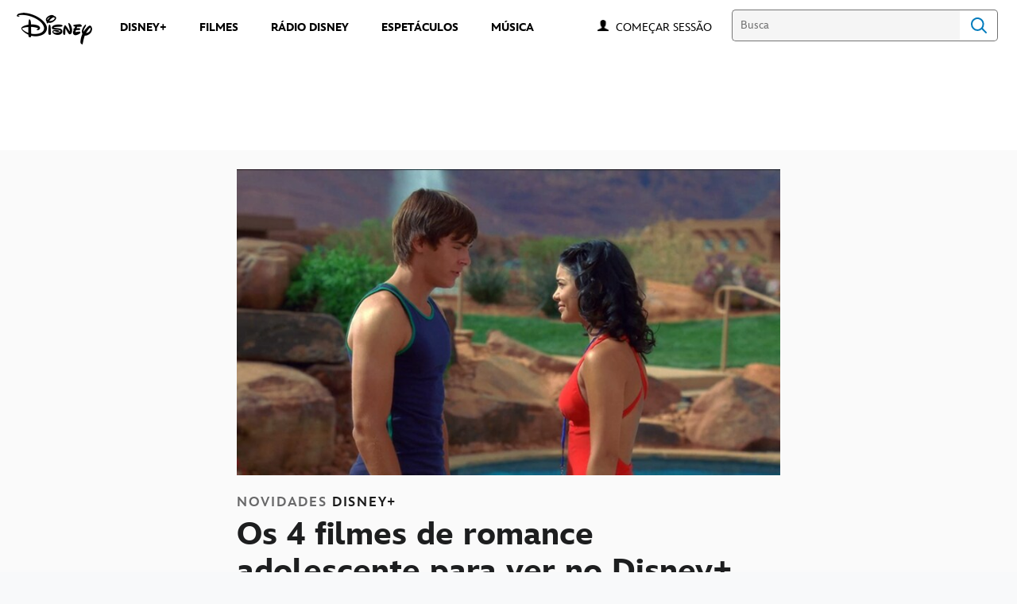

--- FILE ---
content_type: text/html;charset=utf-8
request_url: https://www.disney.com.br/novidades/os-4-filmes-de-romance-adolescente-para-ver-no-disney-plus?int_cmp=PrimeiroEncontro_Fandom
body_size: 75431
content:
<!DOCTYPE html>
<!--

    "We keep moving forward, opening up new doors and
      doing new things, because we're curious ...
        and curiosity keeps leading us down new paths."

                              Walt Disney

-->
<html class="no-js" version="HTML+RDFa 1.1" lang="pt-BR">
<head prefix="fb: http://ogp.me/ns/fb# og: http://ogp.me/ns#" dir="ltr">
  <meta name="viewport" content="width=device-width,initial-scale=1">
<link rel="shortcut icon" href="https://static-mh.content.disney.io/matterhorn/assets/favicon-94e3862e7fb9.ico">
<link rel="apple-touch-icon" href="https://static-mh.content.disney.io/matterhorn/assets/apple-touch-icon-2747f4e2a5dd.png">
<link rel="alternate" hreflang="pt-br" href="https://www.disney.com.br/novidades/os-4-filmes-de-romance-adolescente-para-ver-no-disney-plus">
<meta name="description" content="Celebre a magia das paixões da adolescência com estes filmes emocionantes disponíveis no Disney+.">
  
  <script type="text/javascript">this.__dataLayer={"page":{"page_id":"5fd65afb7a5fb4e9e5d39419","page_name":"latam:disney.com.br","page_title":"Os 4 filmes de romance adolescente para ver no Disney+ | Disney Brasil","page_url":"www.disney.com.br/novidades/os-4-filmes-de-romance-adolescente-para-ver-no-disney-plus","platform":"web","slug":"novidades/os-4-filmes-de-romance-adolescente-para-ver-no-disney-plus","story_id":"5fd65afb7a5fb4e9e5d39419","vendorFlags":{}},"site":{"baseDomain":"disney.com.br","business_unit":"latam","business_unit_code":"","cms_version":"MH","language":["pt-BR","pt"],"portal":"matterhorn","property_code":"","region":"latam","country":"inc-br","site":"www.disney.com.br","cds":1,"otguid":null,"nsl":"2"},"privacy":{"cds":1}};</script>
  <script src="https://dcf.espn.com/TWDC-DTCI/prod/Bootstrap.js" type="text/javascript"></script>
  <title>Os 4 filmes de romance adolescente para ver no Disney+ | Disney Brasil</title>
  <script src="https://static-mh.content.disney.io/matterhorn/assets/jquery-dc8b911876ec.js" type="text/javascript"></script>
  <meta name="dprivacy.classification" content="ff">
<link rel="preconnect" href="//static-mh.content.disney.io">
<link rel="preconnect" href="//lumiere-a.akamaihd.net">
<link rel="preconnect" href="//kaltura.akamaized.net">
<link rel="preconnect" href="//cdnapisec.kaltura.com">
<link rel="preconnect" href="//a.dilcdn.com">
<link rel="preload" href="https://static-mh.content.disney.io/matterhorn/assets/matterhorn/sans/matterhorn-regular-eed88f0756d6.woff" as="font" type="font/woff" crossorigin="anonymous">
<link rel="preload" href="https://static-mh.content.disney.io/matterhorn/assets/application-50b5947c6f39.css" as="style" type="text/css" crossorigin="anonymous">
<link rel="stylesheet" href="https://static-mh.content.disney.io/matterhorn/assets/application-50b5947c6f39.css" type="text/css">
<link rel="stylesheet" href="https://static-mh.content.disney.io/matterhorn/assets/modules/background_styles-1903f7131478.css" type="text/css">
<link rel="stylesheet" href="https://static-mh.content.disney.io/matterhorn/assets/modules/rich_article-6254735ee895.css" type="text/css">
<link rel="stylesheet" href="https://static-mh.content.disney.io/matterhorn/assets/modules/rich_text-aac3153a7742.css" type="text/css">
<link rel="stylesheet" href="https://static-mh.content.disney.io/matterhorn/assets/modules/headlines-3ec888e41142.css" type="text/css">
<link rel="stylesheet" href="https://static-mh.content.disney.io/matterhorn/assets/modules/links_footer-98f6b9dd34c1.css" type="text/css">
<link rel="stylesheet" href="https://static-mh.content.disney.io/matterhorn/assets/themes/incredibles/modules/rich_article-5910cdbd95c2.css" id="base-theme-styles" class="incredibles"><link rel="stylesheet" href="https://static-mh.content.disney.io/matterhorn/assets/themes/incredibles/modules/rich_text-532b5e51d17a.css" id="base-theme-styles" class="incredibles"><link rel="stylesheet" href="https://static-mh.content.disney.io/matterhorn/assets/themes/incredibles/modules/headlines-bed7cb272465.css" id="base-theme-styles" class="incredibles"><link rel="stylesheet" href="https://static-mh.content.disney.io/matterhorn/assets/themes/incredibles/application-3403f7d29806.css" id="base-theme-styles" class="incredibles">

<link rel="stylesheet" type="text/css" href="https://static-mh.content.disney.io/matterhorn/assets/goc/disneyuschrome-a2b75e306208.css"><link rel="stylesheet" type="text/css" href="https://static-mh.content.disney.io/matterhorn/assets/goc/disneyuschrome-desktop-e34d2438f086.css" media="(min-width: 769px)"><link rel="stylesheet" type="text/css" href="https://static-mh.content.disney.io/matterhorn/assets/goc/disneyuschrome-mobile-39fc724540e9.css" media="(max-width: 768px)"><link rel="stylesheet" type="text/css" href="https://static-mh.content.disney.io/matterhorn/assets/goc/lib/incredibles_search-24807f0c54c2.css"><!--[if lt IE 9]><link rel="stylesheet" type="text/css" href="https://static-mh.content.disney.io/matterhorn/assets/goc/disneyuschrome-desktop-e34d2438f086.css"><![endif]--><style type="text/css">        .goc-icn-login, .goc-icn-login-bar{ background-image:url([data-uri]);  background-size: 32px }
        html.goc-no-data-uri .goc-icn-login, html.goc-no-data-uri .goc-icn-login-bar{ background-image:url(https://lumiere-a.akamaihd.net/v1/images/account-icon_2a4e55a7.png?U=%5Bobject+Object%5D&sc=1) }
        @media (-webkit-min-device-pixel-ratio: 1.5), (min-resolution: 144dpi) {
          .goc-icn-login, .goc-icn-login-bar{ background-image:url([data-uri]); }
        }

@media (-webkit-min-device-pixel-ratio: 1.5), (min-resolution: 144dpi) {
}
.bar-dropdown-content .goc-thumb-link{ height: 500px; }
#goc-desktop-global .goc-desktop:hover .bar-dropdown-content{max-height: 532px;}

@media (-webkit-min-device-pixel-ratio: 1.5), (min-resolution: 144dpi) {
}</style><script type="text/javascript">!function(e){"use strict";var t=e.GOC=e.GOC||{};t.queue=t.queue||[],t.opts=t.opts||{}}(this),GOC.load=function(e,t){"use strict";var n=document,o=n.getElementsByTagName("script")[0],s=n.createElement("script");s.type="text/javascript",s.async="async",s.onload=s.onreadystatechange=function(e,n){var o=this,s=o.readyState,r=o.parentNode;!r||!n&&s&&"complete"!==s&&"loaded"!==s||(r.removeChild(this),!n&&t&&t())},s.src=e,o.parentNode.insertBefore(s,o),s=n=o=null},function(e){"use strict";var t=e.encodeURIComponent;e.GOC.load("//a.dilcdn.com/g/domains/"+t(e.location.hostname)+".js")}(this),function(e){"use strict";var t=e.GOC,n=e.encodeURIComponent;t.defopts=function(e){0===Object.keys(t.opts).length&&(t.opts=e)},t.ao=function(e){var o=[],s=t.opts,r=s.footer;if(s.lang&&o.push("lang="+n(s.lang)),s.cds&&o.push("cds"),s.searchtype&&o.push("searchtype="+n(s.searchtype)),s.hide_desktop_menu&&o.push("hide_desktop_menu"),s.hide_search&&o.push("hide_search"),r)for(var a in r)if(r.hasOwnProperty(a))if("object"==typeof r[a])for(var i in r[a])r[a].hasOwnProperty(i)&&o.push("footer["+a+"]["+i+"]="+encodeURIComponent(r[a][i]));else o.push("footer["+encodeURIComponent(a)+"]="+encodeURIComponent(r[a]));return o.length&&(e+=(e.indexOf("?")<0?"?":"&")+o.join("&")),e}}(this),GOC.css=function(e){"use strict";var t=document,n=t.createElement("style"),o=t.getElementsByTagName("head")[0],s=(o||t).getElementsByTagName("script")[0];e&&(n.setAttribute("type","text/css"),s?s.parentNode.insertBefore(n,s):o.appendChild(n),n.styleSheet?n.styleSheet.cssText=e:n.appendChild(t.createTextNode(e)))},function(e,t){"use strict";var n=e.GOC,o=e.screen,s=e.document,r=s.documentElement,a=function(){var e,n,r,a,i,c=o&&o.fontSmoothingEnabled;if(c!==t)return c;try{for(e=s.createElement("canvas"),e.width=e.height=32,n=e.getContext("2d"),n.textBaseline="top",n.font="32px Arial",n.fillStyle=n.strokeStyle="black",n.fillText("O",0,0),r=0;r<32;r++)for(a=0;a<32;a++)if(255!==(i=n.getImageData(r,a,1,1).data[3])&&0!==i)return!0;return!1}catch(e){return t}},i=function(e){var t=s.createElement("div");t.innerHTML="M",t.style.fontFamily=e,r.insertBefore(t,r.firstChild),r.clientWidth,r.removeChild(t)};n.pf=function(e,t){!0===a()&&(n.css(e),i(t))}}(this),function(e){"use strict";e.GOC.noAnalyticsOnHover=!0}(this);GOC.pf("@font-face{font-family:'Matterhorn';src:url(\"https://static-mh.content.disney.io/matterhorn/assets/m4-7e766c2825c7.eot#\") format(\"eot\"),url(\"https://static-mh.content.disney.io/matterhorn/assets/m4-b366701d6945.woff\") format(\"woff\"),url(\"https://static-mh.content.disney.io/matterhorn/assets/m4-ac909dff444f.ttf\") format(\"truetype\"),url(\"https://static-mh.content.disney.io/matterhorn/assets/m4-3d636e3b4270.svg#Matterhorn\") format(\"svg\");font-weight:400;font-style:normal}\n","Matterhorn");GOC.opts.cds=false;GOC.opts.bg="light";GOC.opts.footer={"comscore":"Disney Entertainment","translations":{"find_us_on":"Curta no"}};GOC.opts.hide_desktop_menu=true;GOC.opts.hide_search=false;GOC.opts.searchtype="incredibles_search";GOC.load("https://static-mh.content.disney.io/matterhorn/assets/goc/disneyuschrome-0dfb00f3aea6.js");GOC.a="//a.dilcdn.com/g/inc-br/home/sac/";GOC.cart="//a.dilcdn.com/g/inc-br/cart/";GOC.incredibles_search="//a.dilcdn.com/g/inc-br/home/incredibles_search/";</script>
<link rel="canonical" href="https://www.disney.com.br/novidades/os-4-filmes-de-romance-adolescente-para-ver-no-disney-plus">
<meta property="fb:app_id" content="542055585939314">
<meta property="og:title" content="Os 4 filmes de romance adolescente para ver no Disney+">
<meta property="og:description" content="Celebre a magia das paixões da adolescência com estes filmes emocionantes disponíveis no Disney+.">
<meta property="og:type" content="website">
<meta property="og:site_name" content="Disney Brasil">
<meta property="og:url" content="https://www.disney.com.br/novidades/os-4-filmes-de-romance-adolescente-para-ver-no-disney-plus">
<meta property="og:image" content="https://lumiere-a.akamaihd.net/v1/images/high_school_musical_2_2007_1_8c55355b.png?region=204%2C0%2C548%2C547">
<script type="application/ld+json">{"@context":"http://schema.org","@type":"CollectionPage","description":"Celebre a magia das paixões da adolescência com estes filmes emocionantes disponíveis no Disney+.","url":"https://www.disney.com.br/novidades/os-4-filmes-de-romance-adolescente-para-ver-no-disney-plus","inLanguage":["pt-BR","pt"],"name":"Os 4 filmes de romance adolescente para ver no Disney+","mainEntity":{"@context":"http://schema.org","@type":"ItemList","itemListElement":[{"@context":"http://schema.org","@type":"ListItem","url":"https://www.disney.com.br/novidades/novidades/d23-brasil-uma-experiencia-disney-encerrou-hoje-com-um-terceiro-dia-repleto-de-novidades-internacionais-e-producoes-brasileiras","position":1},{"@context":"http://schema.org","@type":"ListItem","url":"https://www.disney.com.br/novidades/novidades/segundo-dia-da-d23-brasil-uma-experiencia-disney-lucasfilm-20th-century-e-marvel-studios","position":2},{"@context":"http://schema.org","@type":"ListItem","url":"https://www.disney.com.br/novidades/novidades/a-d23-brasil-uma-experiencia-disney-surpreendeu-os-fas-em-seu-primeiro-dia","position":3},{"@context":"http://schema.org","@type":"ListItem","url":"https://www.disney.com.br/novidades/novidades/a-d23-brasil-uma-experiencia-disney-esta-chegando","position":4},{"@context":"http://schema.org","@type":"ListItem","url":"https://www.disney.com.br/novidades/novidades/detalhes-da-d23-brasil-uma-experiencia-disney-revelados","position":5},{"@context":"http://schema.org","@type":"ListItem","url":"https://www.disney.com.br/novidades/perguntas-frequentes-faq-d23-brasil","position":6},{"@context":"http://schema.org","@type":"ListItem","url":"https://www.disney.com.br/novidades/novidades/disney-anuncia-data-de-venda-de-ingressos-para-a-d23-brasil","position":7},{"@context":"http://schema.org","@type":"ListItem","url":"https://www.disney.com.br/novidades/novidades/disney-traz-a-experiencia-d23-para-o-brasil-em-novembro-de-2024","position":8},{"@context":"http://schema.org","@type":"ListItem","url":"https://www.disney.com.br/novidades/quiz-qual-dos-elementos-e-voce","position":9},{"@context":"http://schema.org","@type":"ListItem","url":"https://www.disney.com.br/novidades/prepare-se-para-a-nova-temporada-de-loki-com-lendas-da-marvel","position":10}],"numberOfItems":10},"publisher":{"@id":"https://www.disney.com.br/#publisher"},"copyrightHolder":{"@id":"https://www.disney.com.br/#publisher"},"sourceOrganization":{"@id":"https://www.disney.com.br/"},"copyrightYear":2026}</script>
<script type="application/ld+json">{"@context":"http://schema.org","@type":"NewsArticle","headline":"Os 4 filmes de romance adolescente para ver no Disney+","datePublished":"2023-06-07T17:00:03.000-07:00","dateModified":"2023-06-07T17:00:03.000-07:00","image":"https://lumiere-a.akamaihd.net/v1/images/high_school_musical_2_2007_1_8c55355b.png?region=204%2C0%2C548%2C547","author":{"@type":"Person","name":""},"publisher":{"@type":"Organization","name":"Disney News","logo":{"@type":"ImageObject","url":null}},"description":"Celebre a magia das paixões da adolescência com estes filmes emocionantes disponíveis no Disney+.","mainEntityOfPage":"https://www.disney.com.br/novidades/os-4-filmes-de-romance-adolescente-para-ver-no-disney-plus","articleBody":"A adolescência é uma época marcada por paixões e pelos primeiros namoros. Se é assim na vida real, por que não seria o mesmo no cinema?\nJá em clima de Dia dos Namorados, aproveite o catálogo do Disney+ para uma maratona de filmes de romance adolescente.\nIndependentemente se você está na adolescência ou se já passou dessa fase, os quatro longas-metragens a seguir vão te conquistar:\n1. High School MusicalTroy (Zac Efron), o capitão do time de basquete da escola, e Gabriella (Vanessa Hudgens), uma aluna nova inteligente, criam um vínculo muito maior do que um mero romance juvenil.\nJuntos, os dois descobrem a paixão por cantar e fazem de High School Musical (2006) um filme envolvente e apaixonante.\n2. A Última Música\nMiley Cyrus é a estrela de A Última Música (2010), filme no qual interpreta Ronnie, uma garota que vai passar o verão com seu pai distante (papel de Greg Kinnear).\nAo mesmo tempo em que se aproxima do pai, Ronnie conhece Will (Liam Hemsworth), um rapaz com quem logo se envolve nessa bonita história sobre segundas chances e a magia do primeiro amor.\u0026nbsp;\n3. A Culpa é das Estrelas\u0026nbsp;\nBaseado no best-seller do famoso escritor norte-americano John Green, A Culpa é das Estrelas (2014), explora a divertida, envolvente e trágica aventura de estar vivo e apaixonado.\nA história apresenta Hezel (papel de Shailene Woodley) e Gus (interpretado por Ansel Elgort), dois jovens que se conhecem em um grupo de apoio a pacientes com câncer.\u0026nbsp;\nEles vivem um amor arrebatador capaz de emocionar diferentes tipos de espectadores.4. Um Pacto de Amizade\nQuando Mandy Yang (interpretada por Peyton Elizabeth Lee) descobre que ficou na lista de espera para a universidade de Harvard, ela se mostra disposta a fazer o que for preciso para ser aceita na renomada instituição.\nA solução é recorrer a uma pessoa que ela detesta: o popular jogador de basquete Graham Lansing (papel de Blake Draper), cujo pai é um senador influente e ex-aluno de Harvard.\nA protagonista de Um Pacto de Amizade (2023) se aproxima do rapaz e descobre que Graham não é quem ela pensava. A partir daí, começa a acreditar que talvez existam coisas mais importantes na vida do que ir para Harvard.\n"}</script>
<script type="text/javascript">this.Disney={"portal":"www.disney.com.br","profileBase":null,"locales":["pt-BR","pt"],"didOptions":{"responderPage":"https://www.disney.com.br/_did/","enableTop":false,"langPref":"pt-BR","clientId":"WDI-DISNEYBRASIL.WEB","cssOverride":"","language":"en-US","environment":"prod","redirectUri":"https://www.disney.com.br/auth/callback"},"cto":{"country":"","contentDescription":"","contentType":"","property":"","propertyId":"","buId":"","buCode":"","region":"latam","intBreadcrumbs":"","categoryCode":"latam","account":"wdgintbr","brandSegment":"family","cmsId":"MH","program":"","sponsor":"","siteCode":"disney.com.br","comscorekw":"disneycombr","pageName":"os-4-filmes-de-romance-adolescente-para-ver-no-disney-plus","breadcrumbs":"novidades:os-4-filmes-de-romance-adolescente-para-ver-no-disney-plus"},"market_code":"inc-br","browser_warning_versions":[],"dossierBase":null,"rtl":false,"env":"production","config_bundle_schema_data":{"oneid_version":"v4","video_player_version":"5.5.24","style_theme":"light","classification":{"audience":"family","privacy_law":"none","publisher_v_advertiser":"advertiser","gpc":"2"},"global_site_messaging":{"close_button_display":"button"},"global_no_referrer_exceptions":["disneyplus.com"]},"ctoOptions":null};</script>
<script src="https://static-mh.content.disney.io/matterhorn/assets/head-317bbeaeef25.js" type="text/javascript"></script>
<script type="text/javascript"></script>
<script type="text/javascript">Disney.adSystem='dfp'</script>
<script type="text/javascript">Disney.consentPolicy={}</script>
<script src="https://a.espncdn.com/players/web-player-bundle/5.5.24/espn-web-player-bundle.min.js" type="text/javascript"></script><script src="https://cdn.registerdisney.go.com/v4/OneID.js" type="text/javascript" id="oneid-script" async=""></script>
</head>
<body dir="ltr" data-ad_system="dfp" data-cto-region="latam" >
  <div id="style-pack-theming"><style type="text/css">

   /* base-level page background styles */
    .body-bg{ opacity: 1; }
      .body-bg .main, .body-bg .safety-color{ background-color: #ffffff; }



    
     /* secondary module-level color theme */
      .module.secondary-theme:not(.skip-styles) h1:not(.skip-text-styles), .module.secondary-theme:not(.skip-styles) h1:not(.skip-text-styles) a, .module.secondary-theme:not(.skip-styles) h2:not(.skip-text-styles), .module.secondary-theme:not(.skip-styles) h2 span:not(.skip-text-styles), .module.secondary-theme:not(.skip-styles) h2:not(.skip-text-styles) a, .module.secondary-theme.list_module_featured:not(.skip-styles) h3:not(.skip-text-styles), .module.secondary-theme.list_module_featured:not(.skip-styles) h3:not(.skip-text-styles) a, .module.secondary-theme:not(.skip-styles) .accent-color{ color: #ffffff; }
      .module.secondary-theme:not(.skip-styles) .publish-date:not(.skip-text-styles), .module.secondary-theme:not(.skip-styles) .publish-date-standalone:not(.skip-text-styles), .module.secondary-theme:not(.skip-styles) .category-labels:not(.skip-text-styles) .secondary, .module.secondary-theme:not(.skip-styles) .category-labels:not(.skip-text-styles) .primary, .module.secondary-theme:not(.skip-styles) p:not(.skip-text-styles), .module.secondary-theme:not(.skip-styles) ul:not(.skip-text-styles), .module.secondary-theme:not(.skip-styles) li:not(.skip-text-styles), .module.secondary-theme:not(.skip-styles) ol:not(.skip-text-styles), .module.secondary-theme:not(.skip-styles) .base-color, .module.secondary-theme:not(.skip-styles) .entity-details h3:not(.skip-text-styles), .module.secondary-theme:not(.skip-styles) .entity-container:not(.title-overlay) .entity-details .title, html.no-touch .module.secondary-theme:not(.skip-styles) .entity-container.links-out:not(.skip-hover):not(.title-overlay) .entity-details a:hover .title, .module.secondary-theme:not(.skip-styles) .entity-container:not(.title-overlay) .entity-details .ptitle{ color: #ffffff; }
      .module.secondary-theme:not(.skip-styles) a:not(.skip-text-styles), .module.secondary-theme:not(.skip-styles) a.entity-link:hover h3:not(.skip-text-styles), .module.secondary-theme:not(.skip-styles) .button.transparent:not(.skip-text-styles){ color: #ffffff; }
    /* primary buttons aka first buttons */
    .module.secondary-theme:not(.skip-styles) button.large, .module.secondary-theme:not(.skip-styles) .button.large, .module.secondary-theme:not(.skip-styles) .content-overlay .cta-links-container .cta-item .button.large{
      
      
    }
        /* primary buttons hover state */
    .module.secondary-theme:not(.skip-styles) button.large:hover, .module.secondary-theme:not(.skip-styles) .button.large:hover, .module.secondary-theme:not(.skip-styles) .content-overlay .cta-links-container .cta-item .button.large:hover{
      
      
      
    }
        /* secondary buttons aka second buttons */
    .module.secondary-theme:not(.skip-styles) button.large.secondary, .module.secondary-theme:not(.skip-styles) .button.large.secondary, .module.secondary-theme:not(.skip-styles) .content-overlay .cta-links-container .cta-item .button.large.secondary{
      
      
    }
        /* secondary buttons hover state */
    .module.secondary-theme:not(.skip-styles) button.large.secondary:hover, .module.secondary-theme:not(.skip-styles) .button.large.secondary:hover, .module.secondary-theme:not(.skip-styles) .content-overlay .cta-links-container .cta-item .button.large.secondary:hover{
      
      
      
      
    }
    
  
   /* page-level entity styles */

  </style>
</div>
  <div id="takeover-styles-default"><style type="text/css">
  /* style-pack-configured takeover styles */



  @media screen and (min-width: 1025px){
        .takeover-area .overlay.default .main-color{ background-color: #ffffff; }

        .takeover-area .overlay.default .safety-color .color-block{ background-color: #ffffff;}





      #nav-logo, #nav-local li a, aside.gpt.pushdown, #chrome-controls{ color: #fff; }
      #chrome-controls .chrome-controls-icon{ border-color: transparent #fff #fff transparent; }
      #nav-local li a.active{ color: #b2dfff; }
  }



   
    @media screen and (min-width: 1025px){
      #nav-logo{ background-image: url(https://static-mh.content.disney.io/matterhorn/assets/logos/nav_logo-89193ebe6563.png);}
    }
    @media screen and (-webkit-min-device-pixel-ratio: 1.5) and (min-width: 1025px), screen and (min-resolution: 144dpi) and (min-width: 1025px){
      #nav-logo{ background-image: url(https://static-mh.content.disney.io/matterhorn/assets/logos/nav_logo@2x-25d10ad375dd.png);}
    }
</style>
</div>
  <div id="takeover-styles-module-override"></div>
  <div class="goc-el goc-bg-light  goc-overlay" role="region" aria-labelledby="nav-e" id="goc-menu">
  <div class="goc-bound goc-col">

    <ul id="goc-user-mobile">
      <li class="goc-login goc-dropdown">
      <span class="trigger-menu" data-event="login"><a class="goc-icn-login" href="javascript:void(0);"><u>Começar sessão</u></a></span>
      </li>

      <li class="goc-logout goc-dropdown">
      <span class="trigger-menu" data-event="logout">
        <a class="goc-icn-login" href="javascript:void(0);"><u>Encerrar sessão</u></a>
      </span>
      </li>

    </ul>

    <ul class="menu-section">
      <li class="menu-section-heading"><a href="https://www.disneyplus.com?cid=DTCI-Synergy-DisneyBR-Site-Awareness-LatamOnGoing-BR-DisneyPlus-NA-SSLA-GlobalNav-BRSite-GlobalChrome-NA" tab-index="0" aria-expanded="false" aria-controls="DISNEY+-dropdown" class="goc-mobile goc-icn-0"><u>DISNEY+</u></a></li>
      <ul class="goc-mobile menu-subsection" role="region" aria-labelledby="DISNEY+-control" id="DISNEY+-region">
          <li><a href="https://www.disneyplus.com?cid=DTCI-Site-DisneyBR-Site-Awareness-LatamOnGoing-BR-DisneyPlus-NA-SSLA-GlobalNav-BRSite-GlobalChrome-NA" class="goc-mobile"><u>Assinar o Disney+</u></a></li>
          <li><a href="https://help.disneyplus.com/csp" class="goc-mobile"><u>Central de Ajuda</u></a></li>
          <li><a href="https://www.disney.com.br/disney-plus-beneficios+" class="goc-mobile"><u>Benefícios Disney+</u></a></li>
      </ul>
    </ul>
    <ul class="menu-section">
      <li class="menu-section-heading"><a href="https://tickets.disney.com.br/" tab-index="0" aria-expanded="false" aria-controls="FILMES-dropdown" class="goc-mobile goc-icn-1"><u>FILMES</u></a></li>
      <ul class="goc-mobile menu-subsection" role="region" aria-labelledby="FILMES-control" id="FILMES-region">
      </ul>
    </ul>
    <ul class="menu-section">
      <li class="menu-section-heading"><a href="https://radiodisney.com.br/" tab-index="0" aria-expanded="false" aria-controls="RÁDIO DISNEY-dropdown" class="goc-mobile goc-icn-2"><u>RÁDIO DISNEY</u></a></li>
      <ul class="goc-mobile menu-subsection" role="region" aria-labelledby="RÁDIO-DISNEY-control" id="RÁDIO-DISNEY-region">
      </ul>
    </ul>
    <ul class="menu-section">
      <li class="menu-section-heading"><a href="https://www.disney.com.br/music" tab-index="0" aria-expanded="false" aria-controls="MAIS-dropdown" class="goc-mobile goc-icn-3"><u>MAIS</u></a></li>
      <ul class="goc-mobile menu-subsection" role="region" aria-labelledby="MAIS-control" id="MAIS-region">
          <li><a href="https://www.disney.com.br/music" class="goc-mobile"><u>MÚSICA</u></a></li>
          <li><a href="https://www.disney.com.br/espetaculos" class="goc-mobile"><u>ESPETÁCULOS</u></a></li>
      </ul>
    </ul>

  </div>
</div>
<div id="goc-body" class="goc-main-body">  <button id="goc-skip-nav" class="goc-bg-light goc-el">Skip Navigation</button>
  <div class="goc-el goc-bg-light " id="goc-bar" role="banner">
    <div class="goc-bound" role="navigation" aria-labelledby="goc-desktop-global">
      <ul id="goc-desktop-global" class="goc-desktop-global goc-left " role="list">
              <li class="goc-desktop goc-menu goc-left-0" role="listitem">
                <a class="goc-wide-link" id="disney-image"  href="https://www.disney.com.br/" class="goc-logo-image">
                    <img alt="Disney" src=https://static-mh.content.disney.io/matterhorn/assets/goc/disney_logo_dark@2x-45d70f7dd57b.png class="disney-img" >
                <u>Disney</u></a>
              </li>
              <li class="goc-desktop bar-dropdown" role="listitem">
                <a href="https://www.disneyplus.com?cid=DTCI-Synergy-DisneyBR-Site-Awareness-LatamOnGoing-BR-DisneyPlus-NA-SSLA-GlobalNav-BRSite-GlobalChrome-NA" aria-expanded="false" id="DISNEY+-dropdown" aria-controls="DISNEY+-dropdown" class="bar-dropdown-link link-url"><u>DISNEY+</u></a>
                <div class="bar-dropdown-container" role="region" aria-labelledby="DISNEY+-dropdown" id="DISNEY+-region-desktop">
                  <ul class="bar-dropdown-content">
                        <li class="bar-dropdown-link-wrap">
                          <a href="https://www.disneyplus.com?cid=DTCI-Site-DisneyBR-Site-Awareness-LatamOnGoing-BR-DisneyPlus-NA-SSLA-GlobalNav-BRSite-GlobalChrome-NA" class="bar-dropdown-link child-link "><u>Assinar o Disney+</u></a>
                        </li>
                        <li class="bar-dropdown-link-wrap">
                          <a href="https://help.disneyplus.com/csp" class="bar-dropdown-link child-link "><u>Central de Ajuda</u></a>
                        </li>
                        <li class="bar-dropdown-link-wrap">
                          <a href="https://www.disney.com.br/disney-plus-beneficios" class="bar-dropdown-link child-link "><u>Benefícios Disney+</u></a>
                        </li>
                  </ul>
                </div>
              </li>
              <li class="goc-desktop goc-parks goc-left-2" role="listitem">
                <a class="goc-wide-link"  href="https://tickets.disney.com.br/" class="goc-logo-image">
                   
                <u>FILMES </u></a>
              </li>
              <li class="goc-desktop goc-parks goc-left-3" role="listitem">
                <a class="goc-wide-link"  href="https://radiodisney.com.br/" class="goc-logo-image">
                   
                <u>RÁDIO DISNEY</u></a>
              </li>
              <li class="goc-desktop goc-parks goc-left-4" role="listitem">
                <a class="goc-wide-link"  href="https://www.disney.com.br/espetaculos" class="goc-logo-image">
                   
                <u>ESPETÁCULOS</u></a>
              </li>
              <li class="goc-desktop goc-parks goc-left-5" role="listitem">
                <a class="goc-wide-link"  href="https://www.disney.com.br/music" class="goc-logo-image">
                   
                <u>MÚSICA</u></a>
              </li>
          <li class="goc-desktop bar-dropdown goc-more goc-hidden" role="listitem" id="goc-bar-more-dropdown">
              <a class="more-dropdown-link" tabindex="0"><u>Mais</u></a>
              <div class="bar-dropdown-container" role="region" aria-labelledby="more-control" id="more-region">
                <ul class="bar-dropdown-content" id="more-dropdown-container">
                </ul>
              </div>
          </li>
      </ul>

      <ul id="goc-user">
        <li class="goc-login">
          <span class="goc-icn-login-bar"></span>
          <span class="login-title-link trigger-base" data-event="login" role="button" onclick="">
            <a href="javascript:void(0);" class="login-link"><u>Começar sessão</u></a>
          </span>
        </li>


        <li class="goc-logout">
          <span class="trigger-base" data-event="logout" role="button" onclick="">
            <a href="javascript:void(0);"><u>Encerrar sessão</u></a>
          </span>
      </ul>

      <form class="goc-search" action="//www.disney.com.br/search" method="GET" id="goc-search-container">
        <input type="hidden" name="o" value="home">
        <input type="text" name="q" id="goc-instant-search-input" class="instant-search-input show-overlay" aria-label="Busca" placeholder="Busca">
        <button type="submit" class="bar-search-icon-img ada-el-focus" value="" tabindex="0" aria-label="">
          Search
          <img src="https://static-mh.content.disney.io/matterhorn/assets/goc/inc-search-input-icon-blue-331475a2cf98.svg" alt="search-icon">
        </button>
      </form>
    </div>
  </div>
  <div class="goc-search-overlay"></div>
<div id="goc-nav" class="goc-el goc-bg-light ">
  <a id="goc-logo" title="Disney" href="https://www.disney.com.br/"></a>
  
  <span id="goc-e" role="button" title="Navigate" aria-label=""></span>
</div>
<script type="text/javascript">GOC.queue.push(["trigger","accept:base"]);</script>
  
    <div id="nav-local" class="nav-local exclude-local-chrome  goc-bg-light">
    <div class="bound">
      <button aria-controls="goc-menu" aria-expanded="false" id="nav-e" role="button" title="Navigate"></button>
      <a href="https://www.disney.com.br" aria-label="Disney " title="Disney " class="nav-logo disable_image"
        
          
          id="nav-logo"><img src="https://static-mh.content.disney.io/matterhorn/assets/logos/disney_logo_dark-baa807690db7.png" alt="Disney " height=34 width=83><span></span>
      </a>
      <ul>
      </ul>
        <span id="search_cancel_text">Cancel</span>
    </div>
  </div>

  

    <script src="https://static-mh.content.disney.io/matterhorn/assets/application-4f0d74de975f.js" type="text/javascript"></script>
<script src="https://static-mh.content.disney.io/matterhorn/assets/domains/disney.com.br/application-d41d8cd98f00.js" type="text/javascript"></script>
    <div id="base-bg"
          class="
                 
                 ">
   </div>
    <div id="secondary-bg"
          class="
                 
                 ">
   </div>
    <div id="burger-container" >
      <div class="background-styles ">
          <div class="site-default-gradient">
            <div class="safety-color"></div>
          </div>
      
          <div class="body-bg">
            <div class="safety-color"></div>
            <div class="main"></div>
            <div class="color-fade"></div>
          </div>
      
          <div id="takeover-colors" class="takeover-area">
            <div class="overlay default">
              <div class="safety-color">
                <div class="color-block"></div>
              </div>
              <div class="main-color"></div>
              <div class="repeating repeating-color"></div>
              <div class="fade-out"></div>
            </div>
            <div class="overlay module-override">
              <div class="safety-color">
                <div class="color-block"></div>
              </div>
              <div class="main-color"></div>
              <div class="repeating repeating-color"></div>
              <div class="fade-out"></div>
            </div>
          </div>
      </div>
      <div id="nav-body">
        <div id="main"><article id="burger" class="frozen">
<style type="text/css">

  <!-- /* background_styles module 0-1 */ -->

  
  

  
  
  
  
</style>
        <section class="module background_styles transparent primary-theme light  bun" id="ref-0-1">
          
          <div class="background-styles ">
    <div id="takeover-images" class="takeover-area">
      <div class="overlay default">
        <div class="repeating repeating-image"></div>
        <div class="main-image"></div>
      </div>
      <div class="overlay module-override">
        <div class="repeating repeating-image"></div>
        <div class="main-image"></div>
      </div>
    </div>
</div>

        </section><style type="text/css">

  <!-- /* pushdown module 1-0 */ -->

  
  
    
  
  
  
  
</style>
        <section class="module pushdown  header-left span-full-screen content-span-full-screen primary-theme light  bun" id="ref-1-0">
          
          <div id="nav-pushdown">
  
  
</div>

        </section><style type="text/css">

  <!-- /* inc_rich_article module 1-1 */ -->

   
    #ref-1-1{
    }





    

  

  
  
  
  
</style>
        <section class="module inc_rich_article  span-full-screen content-span-full-screen primary-theme light  " id="ref-1-1">
          
          <div class="bound">


        <div class="featured-image">
                <noscript><img src="https://lumiere-a.akamaihd.net/v1/images/high_school_musical_2_2007_1_8c55355b.png?region=4,0,973,547" alt="Os 4 filmes de romance adolescente para ver no Disney+" width="100%"                        data-width="973" 
                      data-height="547" 
                      data-aspect_ratio="0.5622" 
                      data-orientation="landscape" 
                      
                      data-legacy="true"
></noscript>
        </div>

    <div class="headline-area">
          <h5 class="category-labels"><span class="primary">NOVIDADES</span> <span class="secondary">DISNEY+</span></h5>

        <h1 >Os 4 filmes de romance adolescente para ver no Disney+</h1>

    </div>


        <div class="publish-date">8 de junho de 2023</div>

    <div class="article-meta">
        <div class="author-by-line">
          
        </div>
        <div class="publish-date-standalone">8 de junho de 2023</div>
    </div>

    <div class="content-area">

      <div class="text-content rich-text-container full-width-text">
            <div class="summary"><h2>Celebre a magia das paixões da adolescência com estes filmes emocionantes disponíveis no Disney+.</h2></div>
          <p><br>A <strong>adolescência</strong> é uma época marcada por paixões e pelos primeiros namoros. Se é assim na vida real, por que não seria o mesmo no <a href="https://www.disney.com.br/novidades/classicos-no-disney-plus-mary-poppins-e-um-um-dos-filmes-mais-memoraveis-da-historia-do-cinema?int_cmp=4filmes_romanceadolescente" target="_blank">cinema</a>?</p>
<p>Já em clima de <a href="https://www.disney.com.br/novidades/dia-dos-namorados-5-das-melhores-historias-de-amor-no-disney-plus?int_cmp=4filmes_romanceadolescente" target="_blank"><strong>Dia dos Namorados</strong></a>, aproveite o catálogo do <a href="https://www.disneyplus.com/?cid=DTCI-Synergy-DisneyBR-Site-Awareness-LatamOnGoing-BR-DisneyPlus-NA-PTBR-ArticleLink-ArticleLink-DisneyBR-NA" target="_blank"><strong>Disney+</strong></a> para uma maratona de <strong>filmes de romance </strong><a href="https://www.disney.com.br/novidades/wendy-darling-e-outras-5-adolescentes-inesqueciveis-dos-filmes-e-series-do-disney-plus?int_cmp=4filmes_romanceadolescente" target="_blank"><strong>adolescente</strong></a>.</p>
<p>Independentemente se você está na adolescência ou se já passou dessa fase, os quatro longas-metragens a seguir vão te conquistar:<br><br></p><div class="media-image media-image-inline"><figure contenteditable="false"><img src="https://lumiere-a.akamaihd.net/v1/images/high_school_musical_vanessa_hudgens_zac_efron_e1d64802.jpeg?region=290,0,1436,1080" id="rte-1685988918252-1-2" alt="" title="High School Musical" data-alignment="" draggable="false"></figure></div><p></p>
<h2>
<strong><em><br>1. High School Musical<br></em></strong><strong style="font-size: 1rem;"><br>Troy</strong><span style="font-size: 1rem;"> (</span><strong style="font-size: 1rem;">Zac Efron</strong><span style="font-size: 1rem;">), o capitão do time de basquete da escola, e </span><strong style="font-size: 1rem;">Gabriella</strong><span style="font-size: 1rem;"> (</span><strong style="font-size: 1rem;">Vanessa Hudgens</strong><span style="font-size: 1rem;">), uma aluna nova inteligente, criam um vínculo muito maior do que um </span><strong style="font-size: 1rem;">mero </strong><a href="https://www.disney.com.br/novidades/sempre-fui-eu-a-nova-serie-do-disney-plus-que-mistura-ficcao-musica-romance-e-misterio?int_cmp=4filmes_romanceadolescente" target="_blank" style="font-size: 1rem;"><strong>romance</strong></a><strong style="font-size: 1rem;"> juvenil</strong><span style="font-size: 1rem;">.</span><strong><em><br></em></strong>
</h2>
<p>Juntos, os dois descobrem a paixão por cantar e fazem de <a href="https://www.disneyplus.com/pt-br/movies/high-school-musical/1Wh1xI8luhe4?int_cmp=4filmes_romanceadolescente" target="_blank"><strong><em>High School Musical</em></strong></a> (2006) um filme envolvente e apaixonante.<br><br></p>
<h2><strong><em>2. A Última Música</em></strong></h2>
<p><br><a href="https://www.disney.com.br/novidades/billie-eilish-miley-cyrus-e-outras-producoes-musicais-para-ver-no-disney-plus?int_cmp=4filmes_romanceadolescente" target="_blank"><strong>Miley Cyrus</strong></a> é a estrela de <a href="https://www.disneyplus.com/pt-br/movies/a-ultima-musica/4rIhj4eiwQls?int_cmp=4filmes_romanceadolescente" target="_blank"><strong><em>A Última Música</em></strong></a> (2010), filme no qual interpreta <strong>Ronnie</strong>, uma garota que vai passar o verão com seu pai distante (papel de <strong>Greg Kinnear</strong>).</p>
<p>Ao mesmo tempo em que se aproxima do pai, <strong>Ronnie</strong> conhece<strong> Will </strong>(<strong>Liam Hemsworth</strong>), um rapaz com quem logo se envolve nessa bonita <a href="https://www.disney.com.br/novidades/mulheres-marvel-a-historia-de-peggy-carter?int_cmp=4filmes_romanceadolescente" target="_blank">história</a> sobre segundas chances e a <strong>magia do primeiro amor</strong>. </p><div class="media-image media-image-inline"><figure contenteditable="false"><img src="https://lumiere-a.akamaihd.net/v1/images/disneyplusfebthefaultinourstarsimg_r_b25aae2e.jpeg?region=444,0,1163,1070" id="rte-1685988611495-0-1" alt="" title="A Culpa é das Estrelas" data-alignment="" draggable="false"></figure></div><p></p>
<h2><strong><em><br>3. A Culpa é das Estrelas </em></strong></h2>
<p><br>Baseado no <em>best-seller</em> do famoso escritor norte-americano <strong>John Green</strong>, <a href="https://www.disneyplus.com/pt-br/movies/a-culpa-e-das-estrelas/54mG9tD7cU2q?int_cmp=4filmes_romanceadolescente" target="_blank"><strong><em>A Culpa é das Estrelas</em></strong></a> (2014), explora a <strong>divertida, envolvente e trágica aventura</strong> de estar vivo e apaixonado.</p>
<p>A história apresenta <strong>Hezel</strong> (papel de <strong>Shailene Woodley</strong>) e <strong>Gus </strong>(interpretado por <strong>Ansel Elgort</strong>), dois jovens que se conhecem em um grupo de apoio a pacientes com câncer. </p>
<p>Eles vivem um <a href="https://www.disney.com.br/novidades/amor-sublime-amor-chega-ao-disney-confira-outros-musicais-inesqueciveis?int_cmp=4filmes_romanceadolescente" target="_blank"><strong>amor arrebatador</strong></a> capaz de emocionar diferentes tipos de espectadores.<br><br></p><p><strong style="font-size: 2rem;"><em>4. Um Pacto de Amizade</em></strong></p>
<p><br>Quando <strong>Mandy Yang</strong> (interpretada por <strong>Peyton Elizabeth Lee</strong>) descobre que ficou na lista de espera para a universidade de<strong> Harvard</strong>, ela se mostra disposta a <strong>fazer o que for preciso</strong> para ser aceita na renomada instituição.</p>
<p>A solução é recorrer a uma pessoa que ela detesta: o popular jogador de basquete <strong>Graham Lansing</strong> (papel de <strong>Blake Draper</strong>), cujo <a href="https://www.disney.com.br/novidades/dia-dos-pais-5-personagens-da-disney-e-pixar-que-nos-emocionaram?int_cmp=4filmes_romanceadolescente" target="_blank">pai</a> é um senador influente e ex-aluno de <strong>Harvard</strong>.</p>
<p>A protagonista de <a href="https://www.disneyplus.com/pt-br/video/6ec45f4d-326f-4dd2-ae99-277d2e79dfce?int_cmp=4filmes_romanceadolescente" target="_blank"><strong><em>Um Pacto de Amizade</em></strong></a> (2023) se aproxima do rapaz e descobre que <strong>Graham</strong> não é quem ela pensava. A partir daí, começa a acreditar que talvez existam coisas mais importantes na vida do que ir para <strong>Harvard</strong>.</p>

      </div>


    </div>
</div>


        </section><style type="text/css">

  <!-- /* pushdown module 1-2 */ -->

  
  
    
  
  
  
  
</style>
        <section class="module pushdown  header-left span-full-screen content-span-full-screen primary-theme light hidden_in_mobile bun" id="ref-1-2">
          
          <div id="nav-pushdown">
  
  
</div>

        </section><style type="text/css">

  <!-- /* rich_text module 1-3 */ -->

   
    #ref-1-3{
    }





    

  
    
  
  
  
  
</style>
        <section class="module rich_text  header-left span-full-screen content-span-full-screen primary-theme light  " id="ref-1-3">
          

  <div class="bound ">
    
    <div class="rich-text-container">
      

        

        <div class="rich_text_body rich-text-enabled">
          <div class="rich-text-output" tabindex="0"><h4 style="text-align: center;">Quer receber todas as novidades da Disney?</h4></div>
              <div class="cta-links-container align-buttons-center " data-cta-type="button">
                  <span  class="cta-item " data-title="CADASTRE-SE AQUI">
                    <span class="btn-container">
                      
                      <a href="javascript:void(0);"
                        class="button large blue cta-link ada-el-focus
                               
                               
                               
                               
                              "
                        role="button"
                        data-title="CADASTRE-SE AQUI"
                        
                        data-event-link="newsletter"
                        data-context="newsletter"
                        data-source="Novedades"
                        data-nrt-promotion-id="Walt Disney Pictures"
                        data-oneid-meta-data=",Button,Quer receber todas as novidades da Disney?"
                        
                        
                        
                      >
                      
                        CADASTRE-SE AQUI
                      </a>
                    </span>
                  </span>
              </div>
        </div>
    </div>
  </div>

        </section><style type="text/css">

  <!-- /* headlines module 1-4 */ -->

   
    #ref-1-4{
    }





    

  

  
  
  
  
</style>
        <section class="module headlines  span-full-screen content-span-full-screen primary-theme light  " id="ref-1-4">
          
          <div class="bound   ">
  

    <li class="article lazy-deferred lazy-load">
      <div class="text-content">
          <div class="category-labels">
            <span class="primary">NOVIDADES</span>
            <span class="secondary">D23</span></div>

          <a href="https://www.disney.com.br/novidades/novidades/d23-brasil-uma-experiencia-disney-encerrou-hoje-com-um-terceiro-dia-repleto-de-novidades-internacionais-e-producoes-brasileiras" data-title="D23 Brasil - Uma Experiência Disney encerrou hoje com um terceiro dia repleto de novidades internacionais e produções brasileiras"
>
            <h3 class="article-title"><i><b><strong>D23 BRASIL - UMA EXPERIÊNCIA DISNEY</strong></b></i><b><strong> ENCERROU HOJE</strong></b><i><b><strong> </strong></b></i><b><strong>COM UM TERCEIRO DIA REPLETO DE NOVIDADES INTERNACIONAIS E PRODUÇÕES BRASILEIRAS</strong></b><span style="overflow-wrap: break-word;">
</span></h3>
          </a>

        <p class="publish-date" >10 de novembro de 2024</p>
        <p class="publish-date-news longDate">10 de novembro de 2024</p>
        <p class="publish-date-news shortDate">10 de nov</p>
      </div>

    <a href="https://www.disney.com.br/novidades/novidades/d23-brasil-uma-experiencia-disney-encerrou-hoje-com-um-terceiro-dia-repleto-de-novidades-internacionais-e-producoes-brasileiras" class="ada-el-focus" data-title="D23 Brasil - Uma Experiência Disney encerrou hoje com um terceiro dia repleto de novidades internacionais e produções brasileiras"
 tabindex="-1">
        <span class=" featured-image">
        </span>
    </a>

  </li>  <li class="article lazy-deferred lazy-load">
      <div class="text-content">
          <div class="category-labels">
            <span class="primary">NOVIDADES</span>
            <span class="secondary">D23</span></div>

          <a href="https://www.disney.com.br/novidades/novidades/segundo-dia-da-d23-brasil-uma-experiencia-disney-lucasfilm-20th-century-e-marvel-studios" data-title="No segundo dia da D23 Brasil – Uma Experiência Disney, Lucasfilm, 20th Century e Marvel Studios revelaram prévias e novidades dos seus próximos lançamentos"
>
            <h3 class="article-title"><b><strong>NO SEGUNDO DIA DA </strong></b><i><b><strong>D23 BRASIL – UMA EXPERIÊNCIA DISNEY </strong></b></i><b><strong>LUCASFILM, 20TH CENTURY E MARVEL STUDIOS REVELARAM </strong></b><b><strong>PRÉVIAS E NOVIDADES DOS SEUS PRÓXIMOS LANÇAMENTOS</strong></b><span style="overflow-wrap: break-word;">
</span></h3>
          </a>

        <p class="publish-date" >9 de novembro de 2024</p>
        <p class="publish-date-news longDate">9 de novembro de 2024</p>
        <p class="publish-date-news shortDate">9 de nov</p>
      </div>

    <a href="https://www.disney.com.br/novidades/novidades/segundo-dia-da-d23-brasil-uma-experiencia-disney-lucasfilm-20th-century-e-marvel-studios" class="ada-el-focus" data-title="No segundo dia da D23 Brasil – Uma Experiência Disney, Lucasfilm, 20th Century e Marvel Studios revelaram prévias e novidades dos seus próximos lançamentos"
 tabindex="-1">
        <span class=" featured-image">
        </span>
    </a>

  </li>  <li class="article lazy-deferred lazy-load">
      <div class="text-content">
          <div class="category-labels">
            <span class="primary">NOVIDADES</span>
            <span class="secondary">D23</span></div>

          <a href="https://www.disney.com.br/novidades/novidades/a-d23-brasil-uma-experiencia-disney-surpreendeu-os-fas-em-seu-primeiro-dia" data-title="A D23 Brasil – Uma Experiência Disney surpreendeu os fãs em seu primeiro dia"
>
            <h3 class="article-title"><b><strong>A D23 BRASIL – UMA EXPERIÊNCIA DISNEY SURPREENDEU OS FÃS EM SEU PRIMEIRO DIA COM NOVIDADES, APRESENTAÇÕES E PRODUTOS EXCLUSIVOS NO TRANSAMÉRICA EXPO CENTER EM SÃO PAULO</strong></b></h3>
          </a>

        <p class="publish-date" >8 de novembro de 2024</p>
        <p class="publish-date-news longDate">8 de novembro de 2024</p>
        <p class="publish-date-news shortDate">8 de nov</p>
      </div>

    <a href="https://www.disney.com.br/novidades/novidades/a-d23-brasil-uma-experiencia-disney-surpreendeu-os-fas-em-seu-primeiro-dia" class="ada-el-focus" data-title="A D23 Brasil – Uma Experiência Disney surpreendeu os fãs em seu primeiro dia"
 tabindex="-1">
        <span class=" featured-image">
        </span>
    </a>

  </li>  <li class="article lazy-deferred lazy-load">
      <div class="text-content">
          <div class="category-labels">
            <span class="primary">NOVIDADES</span>
            <span class="secondary">D23</span></div>

          <a href="https://www.disney.com.br/novidades/novidades/a-d23-brasil-uma-experiencia-disney-esta-chegando" data-title="A D23 Brasil – Uma Experiência Disney está chegando"
>
            <h3 class="article-title"><b style="font-size: 20px;"><strong style="font-size: 20px;">A D23 BRASIL – UMA EXPERIÊNCIA DISNEY ESTÁ CHEGANDO</strong></b></h3>
          </a>

        <p class="publish-date" >21 de outubro de 2024</p>
        <p class="publish-date-news longDate">21 de outubro de 2024</p>
        <p class="publish-date-news shortDate">21 de out</p>
      </div>

    <a href="https://www.disney.com.br/novidades/novidades/a-d23-brasil-uma-experiencia-disney-esta-chegando" class="ada-el-focus" data-title="A D23 Brasil – Uma Experiência Disney está chegando"
 tabindex="-1">
        <span class=" featured-image">
        </span>
    </a>

  </li>  <li class="article lazy-deferred lazy-load">
      <div class="text-content">
          <div class="category-labels">
            <span class="primary">NOVIDADES</span>
            <span class="secondary">D23</span></div>

          <a href="https://www.disney.com.br/novidades/novidades/detalhes-da-d23-brasil-uma-experiencia-disney-revelados" data-title="Detalhes da D23 Brasil - Uma Experiência Disney revelados"
>
            <h3 class="article-title"><b style="font-size: 20px;"><strong style="font-size: 20px;">DETALHES DA D23 BRASIL - UMA EXPERIÊNCIA DISNEY REVELADOS</strong></b></h3>
          </a>

        <p class="publish-date" >21 de outubro de 2024</p>
        <p class="publish-date-news longDate">21 de outubro de 2024</p>
        <p class="publish-date-news shortDate">21 de out</p>
      </div>

    <a href="https://www.disney.com.br/novidades/novidades/detalhes-da-d23-brasil-uma-experiencia-disney-revelados" class="ada-el-focus" data-title="Detalhes da D23 Brasil - Uma Experiência Disney revelados"
 tabindex="-1">
        <span class=" featured-image">
        </span>
    </a>

  </li>  <li class="article lazy-deferred lazy-load">
      <div class="text-content">
          <div class="category-labels">
            <span class="primary">NOVIDADES</span>
            <span class="secondary">D23</span></div>

          <a href="https://www.disney.com.br/novidades/perguntas-frequentes-faq-d23-brasil" data-title="Perguntas Frequentes | FAQ | D23 Brasil - Uma Experiência Disney"
>
            <h3 class="article-title"><span style="font-size: 32px;">PERGUNTAS FREQUENTES</span><br><span style="font-size: 32px;">(F.A.Q. – FREQUENTLY ASKED QUESTIONS)</span></h3>
          </a>

        <p class="publish-date" >3 de junho de 2024</p>
        <p class="publish-date-news longDate">3 de junho de 2024</p>
        <p class="publish-date-news shortDate">3 de jun</p>
      </div>

    <a href="https://www.disney.com.br/novidades/perguntas-frequentes-faq-d23-brasil" class="ada-el-focus" data-title="Perguntas Frequentes | FAQ | D23 Brasil - Uma Experiência Disney"
 tabindex="-1">
        <span class=" featured-image">
        </span>
    </a>

  </li>  <li class="article lazy-deferred lazy-load">
      <div class="text-content">
          <div class="category-labels">
            <span class="primary">NOVIDADES</span>
            <span class="secondary">D23</span></div>

          <a href="https://www.disney.com.br/novidades/novidades/disney-anuncia-data-de-venda-de-ingressos-para-a-d23-brasil" data-title="Disney anuncia data de venda de ingressos para a D23 Brasil - Uma Experiência Disney"
>
            <h3 class="article-title"><span style="font-size: 32px;">DISNEY ANUNCIA DATA DE VENDA DE INGRESSOS PARA A D23 BRASIL - UMA EXPERIÊNCIA DISNEY</span></h3>
          </a>

        <p class="publish-date" >3 de junho de 2024</p>
        <p class="publish-date-news longDate">3 de junho de 2024</p>
        <p class="publish-date-news shortDate">3 de jun</p>
      </div>

    <a href="https://www.disney.com.br/novidades/novidades/disney-anuncia-data-de-venda-de-ingressos-para-a-d23-brasil" class="ada-el-focus" data-title="Disney anuncia data de venda de ingressos para a D23 Brasil - Uma Experiência Disney"
 tabindex="-1">
        <span class=" featured-image">
        </span>
    </a>

  </li>  <li class="article lazy-deferred lazy-load">
      <div class="text-content">
          <div class="category-labels">
            <span class="primary">NOVIDADES</span>
            <span class="secondary">D23</span></div>

          <a href="https://www.disney.com.br/novidades/novidades/disney-traz-a-experiencia-d23-para-o-brasil-em-novembro-de-2024" data-title="Disney traz a experiência D23 para o Brasil em Novembro de 2024"
>
            <h3 class="article-title">Disney traz a experiência D23 para o Brasil em Novembro de 2024</h3>
          </a>

        <p class="publish-date" >11 de janeiro de 2024</p>
        <p class="publish-date-news longDate">11 de janeiro de 2024</p>
        <p class="publish-date-news shortDate">11 de jan</p>
      </div>

    <a href="https://www.disney.com.br/novidades/novidades/disney-traz-a-experiencia-d23-para-o-brasil-em-novembro-de-2024" class="ada-el-focus" data-title="Disney traz a experiência D23 para o Brasil em Novembro de 2024"
 tabindex="-1">
        <span class=" featured-image">
        </span>
    </a>

  </li>  <li class="article lazy-deferred lazy-load">
      <div class="text-content">
          <div class="category-labels">
            <span class="primary">Novidades</span>
            <span class="secondary">Disney+</span></div>

          <a href="https://www.disney.com.br/novidades/quiz-qual-dos-elementos-e-voce" data-title="Quiz: Qual dos Elementos é você?"
>
            <h3 class="article-title">Quiz: Qual dos <i>Elementos </i>é você?</h3>
          </a>

        <p class="publish-date" >30 de setembro de 2023</p>
        <p class="publish-date-news longDate">30 de setembro de 2023</p>
        <p class="publish-date-news shortDate">30 de set</p>
      </div>

    <a href="https://www.disney.com.br/novidades/quiz-qual-dos-elementos-e-voce" class="ada-el-focus" data-title="Quiz: Qual dos Elementos é você?"
 tabindex="-1">
        <span class=" featured-image">
        </span>
    </a>

  </li>  <li class="article lazy-deferred lazy-load">
      <div class="text-content">
          <div class="category-labels">
            <span class="primary">Novidades</span>
            <span class="secondary">Marvel Insider</span></div>

          <a href="https://www.disney.com.br/novidades/prepare-se-para-a-nova-temporada-de-loki-com-lendas-da-marvel" data-title="Prepare-se para a nova temporada de Loki com LENDAS da Marvel"
>
            <h3 class="article-title">Prepare-se para a nova temporada de <i>Loki </i>com <i>LENDAS da Marvel</i></h3>
          </a>

        <p class="publish-date" >29 de setembro de 2023</p>
        <p class="publish-date-news longDate">29 de setembro de 2023</p>
        <p class="publish-date-news shortDate">29 de set</p>
      </div>

    <a href="https://www.disney.com.br/novidades/prepare-se-para-a-nova-temporada-de-loki-com-lendas-da-marvel" class="ada-el-focus" data-title="Prepare-se para a nova temporada de Loki com LENDAS da Marvel"
 tabindex="-1">
        <span class=" featured-image">
        </span>
    </a>

  </li>

  <div class="show_more_container">
    <button class="show_more blue button large" role="button">
      <span class="label">Ver mais</span><span class="spinner"></span>
    </button>
  </div>
</div>

        </section><style type="text/css">

  <!-- /* links_footer module 1-5 */ -->

  
   
    #ref-1-5{
      background-color: #ffffff;
      background-image: none;
    }


  
  
  
  
</style>
        <section class="module links_footer  no-top-padding no-bottom-padding no-left-padding no-right-padding preserve-top-border skip-bottom-border preserve-padding span-full-screen content-span-full-screen primary-theme light  " id="ref-1-5">
          
  <div class="bound linksfooter">
          <a aria-label="disney" class="link_footer logo brand-logo-disney aw-independent" href=""
             "></a>
    <div class="footer-menus">
      <div class="menu-primary">
        <nav role="navigation" aria-label="Primary footer menu">
          <ul>
              <li>
                <a href="https://www.disneyplus.com/?cid=DTCI-Site-DisneyBR-Site-Awareness-LatamOnGoing-BR-DisneyPlus-NA-SSLA-GlobalNav-BRSite-GlobalChrome-NA"
                   
                    data-age="13"
                   class="link_footer aw-independent "
                   >DISNEY+</a>
              </li>
              <li>
                <a href="https://tickets.disney.com.br/"
                   
                   
                   class="link_footer aw-independent "
                   >FILMES</a>
              </li>
              <li>
                <a href="https://radiodisney.com.br/"
                   
                   
                   class="link_footer aw-independent "
                   >RÁDIO DISNEY</a>
              </li>
              <li>
                <a href="https://www.disney.com.br/espetaculos"
                   
                   
                   class="link_footer aw-independent "
                   >ESPETÁCULOS</a>
              </li>
              <li>
                <a href=""
                   
                   
                   class="link_footer aw-independent "
                   >MÚSICA</a>
              </li>
              <li>
                <a href="https://www.disneylatino.com/"
                   
                   
                   class="link_footer aw-independent "
                   >DISNEY LATINO</a>
              </li>
          </ul>
        </nav>
          <nav class="secondary" role="navigation" aria-label="Secondary footer menu">
            <ul>
            </ul>
          </nav>
      </div>
        <div class="menu-social">
          <nav role="navigation" aria-label="Social media menu" class="social">
            <div class="social-prompt"></div>
            <ul>
            </ul>
          </nav>
        </div>
    </div>
    <div class="links-footer-copyright"></div>
  </div>

        </section>
</article>
<script type="text/javascript">this.Grill?Grill.burger={"title":"Os 4 filmes de romance adolescente para ver no Disney+ | Disney Brasil","cto":{"country":"","contentDescription":"","contentType":"","property":"","propertyId":"","buId":"","buCode":"","region":"latam","intBreadcrumbs":"","categoryCode":"latam","account":"wdgintbr","brandSegment":"family","cmsId":"MH","program":"","sponsor":"","siteCode":"disney.com.br","comscorekw":"disneycombr","pageName":"os-4-filmes-de-romance-adolescente-para-ver-no-disney-plus","breadcrumbs":"novidades:os-4-filmes-de-romance-adolescente-para-ver-no-disney-plus"},"cds":0,"pda":true,"href":"https://www.disney.com.br/novidades/os-4-filmes-de-romance-adolescente-para-ver-no-disney-plus","stack":[{"view":"background_styles","ref":"0-1","type":"","count":0,"visibility":null,"title":null,"data":[],"translations":{"see_all":"See All","show_more":"Show More","share":"Share","embed":"Embed","quick_link":"Quick Link","of":"of","loading":"Loading","take_quiz":"Take Quiz","progress_bar":"Progress Bar","all":"All","images":"images","find_us_on":"Curta no"},"style_options":{"active_theme":"primary","additional_style_classes":["primary-theme","light"]}},{"view":"pushdown","ref":"1-0","type":"","count":0,"visibility":{"allowed_regions":[],"disallowed_regions":[],"invisible_device_types":[]},"title":null,"data":[],"translations":{"see_all":"See All","show_more":"Show More","share":"Share","embed":"Embed","quick_link":"Quick Link","of":"of","loading":"Loading","take_quiz":"Take Quiz","progress_bar":"Progress Bar","all":"All","images":"images","find_us_on":"Curta no"},"style_options":{"default_color_theme":"light","images":{},"header_text_alignment":"left","fullscreen":true,"fullscreen_content":true,"image_assets":{},"color_theme":"light","active_theme":"primary","additional_style_classes":["header-left","span-full-screen","content-span-full-screen","primary-theme","light"]}},{"view":"inc_rich_article","ref":"1-1","type":"articlepage","count":1,"visibility":{"allowed_regions":[],"disallowed_regions":[],"invisible_device_types":[]},"title":null,"data":[{"authors":[],"primary_category":null,"author_by_line":"","company":null,"text_content":{"headline_stripped":"Os 4 filmes de romance adolescente para ver no Disney+","headline":"\u003ch2\u003eOs 4 filmes de romance adolescente para ver no Disney+\u003c/h2\u003e","summary_stripped":"Celebre a magia das paixões da adolescência com estes filmes emocionantes disponíveis no Disney+.","summary":"\u003ch2\u003eCelebre a magia das paixões da adolescência com estes filmes emocionantes disponíveis no Disney+.\u003c/h2\u003e","main_content":"\u003cp\u003e\u003cbr\u003eA \u003cstrong\u003eadolescência\u003c/strong\u003e é uma época marcada por paixões e pelos primeiros namoros. Se é assim na vida real, por que não seria o mesmo no \u003ca href=\"https://www.disney.com.br/novidades/classicos-no-disney-plus-mary-poppins-e-um-um-dos-filmes-mais-memoraveis-da-historia-do-cinema?int_cmp=4filmes_romanceadolescente\" target=\"_blank\"\u003ecinema\u003c/a\u003e?\u003c/p\u003e\n\u003cp\u003eJá em clima de \u003ca href=\"https://www.disney.com.br/novidades/dia-dos-namorados-5-das-melhores-historias-de-amor-no-disney-plus?int_cmp=4filmes_romanceadolescente\" target=\"_blank\"\u003e\u003cstrong\u003eDia dos Namorados\u003c/strong\u003e\u003c/a\u003e, aproveite o catálogo do \u003ca href=\"https://www.disneyplus.com/?cid=DTCI-Synergy-DisneyBR-Site-Awareness-LatamOnGoing-BR-DisneyPlus-NA-PTBR-ArticleLink-ArticleLink-DisneyBR-NA\" target=\"_blank\"\u003e\u003cstrong\u003eDisney+\u003c/strong\u003e\u003c/a\u003e para uma maratona de \u003cstrong\u003efilmes de romance \u003c/strong\u003e\u003ca href=\"https://www.disney.com.br/novidades/wendy-darling-e-outras-5-adolescentes-inesqueciveis-dos-filmes-e-series-do-disney-plus?int_cmp=4filmes_romanceadolescente\" target=\"_blank\"\u003e\u003cstrong\u003eadolescente\u003c/strong\u003e\u003c/a\u003e.\u003c/p\u003e\n\u003cp\u003eIndependentemente se você está na adolescência ou se já passou dessa fase, os quatro longas-metragens a seguir vão te conquistar:\u003cbr\u003e\u003cbr\u003e\u003c/p\u003e\u003cdiv class=\"media-image media-image-inline\"\u003e\u003cfigure contenteditable=\"false\"\u003e\u003cimg src=\"https://lumiere-a.akamaihd.net/v1/images/high_school_musical_vanessa_hudgens_zac_efron_e1d64802.jpeg?region=290,0,1436,1080\" id=\"rte-1685988918252-1-2\" alt=\"\" title=\"High School Musical\" data-alignment=\"\" draggable=\"false\"\u003e\u003c/figure\u003e\u003c/div\u003e\u003cp\u003e\u003c/p\u003e\n\u003ch2\u003e\n\u003cstrong\u003e\u003cem\u003e\u003cbr\u003e1. High School Musical\u003cbr\u003e\u003c/em\u003e\u003c/strong\u003e\u003cstrong style=\"font-size: 1rem;\"\u003e\u003cbr\u003eTroy\u003c/strong\u003e\u003cspan style=\"font-size: 1rem;\"\u003e (\u003c/span\u003e\u003cstrong style=\"font-size: 1rem;\"\u003eZac Efron\u003c/strong\u003e\u003cspan style=\"font-size: 1rem;\"\u003e), o capitão do time de basquete da escola, e \u003c/span\u003e\u003cstrong style=\"font-size: 1rem;\"\u003eGabriella\u003c/strong\u003e\u003cspan style=\"font-size: 1rem;\"\u003e (\u003c/span\u003e\u003cstrong style=\"font-size: 1rem;\"\u003eVanessa Hudgens\u003c/strong\u003e\u003cspan style=\"font-size: 1rem;\"\u003e), uma aluna nova inteligente, criam um vínculo muito maior do que um \u003c/span\u003e\u003cstrong style=\"font-size: 1rem;\"\u003emero \u003c/strong\u003e\u003ca href=\"https://www.disney.com.br/novidades/sempre-fui-eu-a-nova-serie-do-disney-plus-que-mistura-ficcao-musica-romance-e-misterio?int_cmp=4filmes_romanceadolescente\" target=\"_blank\" style=\"font-size: 1rem;\"\u003e\u003cstrong\u003eromance\u003c/strong\u003e\u003c/a\u003e\u003cstrong style=\"font-size: 1rem;\"\u003e juvenil\u003c/strong\u003e\u003cspan style=\"font-size: 1rem;\"\u003e.\u003c/span\u003e\u003cstrong\u003e\u003cem\u003e\u003cbr\u003e\u003c/em\u003e\u003c/strong\u003e\n\u003c/h2\u003e\n\u003cp\u003eJuntos, os dois descobrem a paixão por cantar e fazem de \u003ca href=\"https://www.disneyplus.com/pt-br/movies/high-school-musical/1Wh1xI8luhe4?int_cmp=4filmes_romanceadolescente\" target=\"_blank\"\u003e\u003cstrong\u003e\u003cem\u003eHigh School Musical\u003c/em\u003e\u003c/strong\u003e\u003c/a\u003e (2006) um filme envolvente e apaixonante.\u003cbr\u003e\u003cbr\u003e\u003c/p\u003e\n\u003ch2\u003e\u003cstrong\u003e\u003cem\u003e2. A Última Música\u003c/em\u003e\u003c/strong\u003e\u003c/h2\u003e\n\u003cp\u003e\u003cbr\u003e\u003ca href=\"https://www.disney.com.br/novidades/billie-eilish-miley-cyrus-e-outras-producoes-musicais-para-ver-no-disney-plus?int_cmp=4filmes_romanceadolescente\" target=\"_blank\"\u003e\u003cstrong\u003eMiley Cyrus\u003c/strong\u003e\u003c/a\u003e é a estrela de \u003ca href=\"https://www.disneyplus.com/pt-br/movies/a-ultima-musica/4rIhj4eiwQls?int_cmp=4filmes_romanceadolescente\" target=\"_blank\"\u003e\u003cstrong\u003e\u003cem\u003eA Última Música\u003c/em\u003e\u003c/strong\u003e\u003c/a\u003e (2010), filme no qual interpreta \u003cstrong\u003eRonnie\u003c/strong\u003e, uma garota que vai passar o verão com seu pai distante (papel de \u003cstrong\u003eGreg Kinnear\u003c/strong\u003e).\u003c/p\u003e\n\u003cp\u003eAo mesmo tempo em que se aproxima do pai, \u003cstrong\u003eRonnie\u003c/strong\u003e conhece\u003cstrong\u003e Will \u003c/strong\u003e(\u003cstrong\u003eLiam Hemsworth\u003c/strong\u003e), um rapaz com quem logo se envolve nessa bonita \u003ca href=\"https://www.disney.com.br/novidades/mulheres-marvel-a-historia-de-peggy-carter?int_cmp=4filmes_romanceadolescente\" target=\"_blank\"\u003ehistória\u003c/a\u003e sobre segundas chances e a \u003cstrong\u003emagia do primeiro amor\u003c/strong\u003e. \u003c/p\u003e\u003cdiv class=\"media-image media-image-inline\"\u003e\u003cfigure contenteditable=\"false\"\u003e\u003cimg src=\"https://lumiere-a.akamaihd.net/v1/images/disneyplusfebthefaultinourstarsimg_r_b25aae2e.jpeg?region=444,0,1163,1070\" id=\"rte-1685988611495-0-1\" alt=\"\" title=\"A Culpa é das Estrelas\" data-alignment=\"\" draggable=\"false\"\u003e\u003c/figure\u003e\u003c/div\u003e\u003cp\u003e\u003c/p\u003e\n\u003ch2\u003e\u003cstrong\u003e\u003cem\u003e\u003cbr\u003e3. A Culpa é das Estrelas \u003c/em\u003e\u003c/strong\u003e\u003c/h2\u003e\n\u003cp\u003e\u003cbr\u003eBaseado no \u003cem\u003ebest-seller\u003c/em\u003e do famoso escritor norte-americano \u003cstrong\u003eJohn Green\u003c/strong\u003e, \u003ca href=\"https://www.disneyplus.com/pt-br/movies/a-culpa-e-das-estrelas/54mG9tD7cU2q?int_cmp=4filmes_romanceadolescente\" target=\"_blank\"\u003e\u003cstrong\u003e\u003cem\u003eA Culpa é das Estrelas\u003c/em\u003e\u003c/strong\u003e\u003c/a\u003e (2014), explora a \u003cstrong\u003edivertida, envolvente e trágica aventura\u003c/strong\u003e de estar vivo e apaixonado.\u003c/p\u003e\n\u003cp\u003eA história apresenta \u003cstrong\u003eHezel\u003c/strong\u003e (papel de \u003cstrong\u003eShailene Woodley\u003c/strong\u003e) e \u003cstrong\u003eGus \u003c/strong\u003e(interpretado por \u003cstrong\u003eAnsel Elgort\u003c/strong\u003e), dois jovens que se conhecem em um grupo de apoio a pacientes com câncer. \u003c/p\u003e\n\u003cp\u003eEles vivem um \u003ca href=\"https://www.disney.com.br/novidades/amor-sublime-amor-chega-ao-disney-confira-outros-musicais-inesqueciveis?int_cmp=4filmes_romanceadolescente\" target=\"_blank\"\u003e\u003cstrong\u003eamor arrebatador\u003c/strong\u003e\u003c/a\u003e capaz de emocionar diferentes tipos de espectadores.\u003cbr\u003e\u003cbr\u003e\u003c/p\u003e\u003cp\u003e\u003cstrong style=\"font-size: 2rem;\"\u003e\u003cem\u003e4. Um Pacto de Amizade\u003c/em\u003e\u003c/strong\u003e\u003c/p\u003e\n\u003cp\u003e\u003cbr\u003eQuando \u003cstrong\u003eMandy Yang\u003c/strong\u003e (interpretada por \u003cstrong\u003ePeyton Elizabeth Lee\u003c/strong\u003e) descobre que ficou na lista de espera para a universidade de\u003cstrong\u003e Harvard\u003c/strong\u003e, ela se mostra disposta a \u003cstrong\u003efazer o que for preciso\u003c/strong\u003e para ser aceita na renomada instituição.\u003c/p\u003e\n\u003cp\u003eA solução é recorrer a uma pessoa que ela detesta: o popular jogador de basquete \u003cstrong\u003eGraham Lansing\u003c/strong\u003e (papel de \u003cstrong\u003eBlake Draper\u003c/strong\u003e), cujo \u003ca href=\"https://www.disney.com.br/novidades/dia-dos-pais-5-personagens-da-disney-e-pixar-que-nos-emocionaram?int_cmp=4filmes_romanceadolescente\" target=\"_blank\"\u003epai\u003c/a\u003e é um senador influente e ex-aluno de \u003cstrong\u003eHarvard\u003c/strong\u003e.\u003c/p\u003e\n\u003cp\u003eA protagonista de \u003ca href=\"https://www.disneyplus.com/pt-br/video/6ec45f4d-326f-4dd2-ae99-277d2e79dfce?int_cmp=4filmes_romanceadolescente\" target=\"_blank\"\u003e\u003cstrong\u003e\u003cem\u003eUm Pacto de Amizade\u003c/em\u003e\u003c/strong\u003e\u003c/a\u003e (2023) se aproxima do rapaz e descobre que \u003cstrong\u003eGraham\u003c/strong\u003e não é quem ela pensava. A partir daí, começa a acreditar que talvez existam coisas mais importantes na vida do que ir para \u003cstrong\u003eHarvard\u003c/strong\u003e.\u003c/p\u003e\n"},"publish_date":"8 de junho de 2023","publish_date_short":"8 de jun","content_date":"2023-06-07T17:00:03-07:00","publish_date_diff":"969 days ago","image_assets":{"featured_image":{"src":"https://lumiere-a.akamaihd.net/v1/images/high_school_musical_2_2007_1_8c55355b.png?region=0,77,981,393","base_src":"https://lumiere-a.akamaihd.net/v1/images/high_school_musical_2_2007_1_8c55355b.png","width":981,"height":393,"aspect_ratio":0.4006,"aspect_ratio_pct":"40.06%","orientation":"landscape","half_width":491,"half_height":197},"featured_image_16x9":{"src":"https://lumiere-a.akamaihd.net/v1/images/high_school_musical_2_2007_1_8c55355b.png?region=4,0,973,547","base_src":"https://lumiere-a.akamaihd.net/v1/images/high_school_musical_2_2007_1_8c55355b.png","width":973,"height":547,"aspect_ratio":0.5622,"aspect_ratio_pct":"56.22%","orientation":"landscape","half_width":487,"half_height":274},"featured_image_1x1":{"src":"https://lumiere-a.akamaihd.net/v1/images/high_school_musical_2_2007_1_8c55355b.png?region=204,0,548,547","base_src":"https://lumiere-a.akamaihd.net/v1/images/high_school_musical_2_2007_1_8c55355b.png","width":548,"height":547,"aspect_ratio":0.9982,"aspect_ratio_pct":"99.82%","orientation":"landscape","half_width":274,"half_height":274}},"featured_image":{"src":"https://lumiere-a.akamaihd.net/v1/images/high_school_musical_2_2007_1_8c55355b.png?region=204,0,548,547","base_src":"https://lumiere-a.akamaihd.net/v1/images/high_school_musical_2_2007_1_8c55355b.png","width":548,"height":547,"aspect_ratio":0.9982,"aspect_ratio_pct":"99.82%","orientation":"landscape","half_width":274,"half_height":274},"category_labels":{"primary":"NOVIDADES","secondary":"DISNEY+"},"page_status_label":"Publicado","rich_title":"\u003ch2\u003eOs 4 filmes de romance adolescente para ver no Disney+\u003c/h2\u003e","rich_desc":"\u003ch2\u003eCelebre a magia das paixões da adolescência com estes filmes emocionantes disponíveis no Disney+.\u003c/h2\u003e","thumb":"https://lumiere-a.akamaihd.net/v1/images/high_school_musical_2_2007_1_8c55355b.png?region=0%2C77%2C981%2C393","publish_time":"05:00 pm","suppress_featured_image":false,"display_copy_article":null,"inc_tags":[{"type":"inc_tag","id":"5a5609896b49da8fa60f605f","title":"Novidades","description":null,"created_at":"2020-05-11T07:59:39-07:00","updated_at":"2020-05-11T07:59:39-07:00","primary_image_url":null,"primary_image_alt_text":null},{"type":"inc_tag","id":"5aa69ae15d31fecf258c8ffc","title":"Disney+","description":"","created_at":"2020-07-14T09:55:52-07:00","updated_at":"2020-07-14T09:55:52-07:00","primary_image_url":null,"primary_image_alt_text":null},{"type":"inc_tag","id":"5da6e3c60bd8b203093a9347","title":"HOME","description":null,"created_at":"2022-03-17T11:31:17-07:00","updated_at":"2022-03-17T11:31:17-07:00","primary_image_url":null,"primary_image_alt_text":null}],"id":"5fd65afb7a5fb4e9e5d39419","slug":"os-4-filmes-de-romance-adolescente-para-ver-no-disney","entity_type":"articlepage","entity_config":{"rounded_corners":"default","thumb_outline":true,"aspect_ratio":"4x3","button_cta":"more_info","details_visibility":"default"},"title":"Os 4 filmes de romance adolescente para ver no Disney+","featured_entity_translation":"Featured Content","description":"\u003ch2\u003eCelebre a magia das paixões da adolescência com estes filmes emocionantes disponíveis no Disney+.\u003c/h2\u003e","short_desc":"\u003ch2\u003eCelebre a magia das paixões da adolescência com estes filmes emocionantes disponíveis no Disney+.\u003c/h2\u003e","dynamic_desc":"\u003ch2\u003eCelebre a magia das paixões da adolescência com estes filmes emocionantes disponíveis no Disney+.\u003c/h2\u003e","cta_button_title":"See More","images":{"featured_image":"https://lumiere-a.akamaihd.net/v1/images/high_school_musical_2_2007_1_8c55355b.png?region=0%2C77%2C981%2C393","featured_image_16x9":"https://lumiere-a.akamaihd.net/v1/images/high_school_musical_2_2007_1_8c55355b.png?region=4%2C0%2C973%2C547","featured_image_1x1":"https://lumiere-a.akamaihd.net/v1/images/high_school_musical_2_2007_1_8c55355b.png?region=204%2C0%2C548%2C547"},"thumb_data":{"src":"https://lumiere-a.akamaihd.net/v1/images/high_school_musical_2_2007_1_8c55355b.png?region=0,77,981,393","base_src":"https://lumiere-a.akamaihd.net/v1/images/high_school_musical_2_2007_1_8c55355b.png","width":981,"height":393,"aspect_ratio":0.4006,"aspect_ratio_pct":"40.06%","orientation":"landscape","half_width":491,"half_height":197,"alt_text":""},"alt_text":"Os 4 filmes de romance adolescente para ver no Disney+","section_label":"articlepage","section_class":"articlepage","type":"ArticlePage","href":"https://www.disney.com.br/novidades/os-4-filmes-de-romance-adolescente-para-ver-no-disney-plus"}],"translations":{"see_all":"See All","show_more":"Show More","share":"Share","embed":"Colocar","quick_link":"Quick Link","of":"of","loading":"Loading","take_quiz":"Take Quiz","progress_bar":"Progress Bar","all":"All","images":"images","find_us_on":"Curta no","share_this_with_your_friends":"Compartilhe com seus amigos","enter":"Coloque sua data de nascimento para continuar","submit":"Entrar","sorry":"Sentimos muito","too_young":"Houve um erro","link":"Link","month":" Mês","day":"Dia","year":"Ano","error":"Por favor, complete todos os campos","page_status":"Publicado","copy_article":"Copy Article","january":"January","february":"February","march":"March","april":"April","may":"May","june":"June","july":"July","august":"August","september":"September","october":"October","november":"November","december":"December","share_on":"Share on","copy_link":"Copy Link"},"style_options":{"default_color_theme":"light","social_links_placement":"top","fullscreen":true,"fullscreen_content":true,"background_options":{"background_alignment":"top"},"color_theme":"light","active_theme":"primary","additional_style_classes":["span-full-screen","content-span-full-screen","primary-theme","light"]},"data_objects":[{"image_assets":{"featured_image":"https://lumiere-a.akamaihd.net/v1/images/high_school_musical_2_2007_1_8c55355b.png?region=0%2C77%2C981%2C393","featured_image_16x9":"https://lumiere-a.akamaihd.net/v1/images/high_school_musical_2_2007_1_8c55355b.png?region=4%2C0%2C973%2C547","featured_image_1x1":"https://lumiere-a.akamaihd.net/v1/images/high_school_musical_2_2007_1_8c55355b.png?region=204%2C0%2C548%2C547"}}]},{"view":"pushdown","ref":"1-2","type":"","count":0,"visibility":{"allowed_regions":[],"disallowed_regions":[],"invisible_device_types":["mobile"]},"title":null,"data":[],"translations":{"see_all":"See All","show_more":"Show More","share":"Share","embed":"Embed","quick_link":"Quick Link","of":"of","loading":"Loading","take_quiz":"Take Quiz","progress_bar":"Progress Bar","all":"All","images":"images","find_us_on":"Curta no"},"style_options":{"default_color_theme":"light","images":{},"header_text_alignment":"left","fullscreen":true,"fullscreen_content":true,"image_assets":{},"color_theme":"light","active_theme":"primary","additional_style_classes":["header-left","span-full-screen","content-span-full-screen","primary-theme","light"]}},{"view":"rich_text","ref":"1-3","type":"","count":0,"visibility":{"allowed_regions":[],"disallowed_regions":[],"invisible_device_types":[]},"title":null,"data":[],"translations":{"see_all":"See All","show_more":"Show More","share":"Share","embed":"Embed","quick_link":"Quick Link","of":"of","loading":"Loading","take_quiz":"Take Quiz","progress_bar":"Progress Bar","all":"All","images":"images","find_us_on":"Curta no"},"style_options":{"default_color_theme":"light","images":{},"background_options":{"background_alignment":"top"},"fullscreen":true,"fullscreen_content":true,"header_text_alignment":"left","text_color":{"text_lightness":"dark"},"columns":"1","image_assets":{},"color_theme":"light","active_theme":"primary","additional_style_classes":["header-left","span-full-screen","content-span-full-screen","primary-theme","light"]},"config_options":{"header_options":{"heading_level":"2"},"module_display":"always","cta_buttons":[{"title":"CADASTRE-SE AQUI","event_value":"newsletter","nrt_promotion_id":"Walt Disney Pictures","oneid_meta_data":",Button,Quer receber todas as novidades da Disney?","link_has_content":true,"created_at":"2020-11-19T05:40:51-08:00","source":"Novedades","context":"newsletter"}],"cta_buttons_config":{"position":"align-buttons-center"}},"rich_text":"\u003ch4 style=\"text-align: center;\"\u003eQuer receber todas as novidades da Disney?\u003c/h4\u003e"},{"view":"headlines","ref":"1-4","type":"articlepage","count":10,"visibility":{"allowed_regions":[],"disallowed_regions":[],"invisible_device_types":[]},"title":null,"data":[{"authors":[],"primary_category":null,"author_by_line":"","company":null,"text_content":{"headline_stripped":"\u003ci\u003e\u003cb\u003e\u003cstrong\u003eD23 BRASIL - UMA EXPERIÊNCIA DISNEY\u003c/strong\u003e\u003c/b\u003e\u003c/i\u003e\u003cb\u003e\u003cstrong\u003e ENCERROU HOJE\u003c/strong\u003e\u003c/b\u003e\u003ci\u003e\u003cb\u003e\u003cstrong\u003e \u003c/strong\u003e\u003c/b\u003e\u003c/i\u003e\u003cb\u003e\u003cstrong\u003eCOM UM TERCEIRO DIA REPLETO DE NOVIDADES INTERNACIONAIS E PRODUÇÕES BRASILEIRAS\u003c/strong\u003e\u003c/b\u003e\u003cspan style=\"overflow-wrap: break-word;\"\u003e\n\u003c/span\u003e","headline_alignment":"text-align: center;","headline":"\u003ch2\u003e\u003ci\u003e\u003cb\u003e\u003cstrong\u003eD23 BRASIL - UMA EXPERIÊNCIA DISNEY\u003c/strong\u003e\u003c/b\u003e\u003c/i\u003e\u003cb\u003e\u003cstrong\u003e ENCERROU HOJE\u003c/strong\u003e\u003c/b\u003e\u003ci\u003e\u003cb\u003e\u003cstrong\u003e \u003c/strong\u003e\u003c/b\u003e\u003c/i\u003e\u003cb\u003e\u003cstrong\u003eCOM UM TERCEIRO DIA REPLETO DE NOVIDADES INTERNACIONAIS E PRODUÇÕES BRASILEIRAS\u003c/strong\u003e\u003c/b\u003e\u003cspan style=\"overflow-wrap: break-word;\"\u003e\n\u003c/span\u003e\u003c/h2\u003e","summary_stripped":"\u003ci\u003e\u003cb\u003e\u003cstrong\u003eO maior evento para fãs da Disney realizado pela primeira vez na América Latina foi concluído com anúncios relacionados ao Disney+, experiências imersivas, surpresas e música ao vivo.\u003c/strong\u003e\u003c/b\u003e\u003c/i\u003e\u003cspan style=\"overflow-wrap: break-word;\"\u003e\n\u003c/span\u003e","summary_alignment":"text-align: center;","summary":"\u003ch2\u003e\u003ci\u003e\u003cb\u003e\u003cstrong\u003eO maior evento para fãs da Disney realizado pela primeira vez na América Latina foi concluído com anúncios relacionados ao Disney+, experiências imersivas, surpresas e música ao vivo.\u003c/strong\u003e\u003c/b\u003e\u003c/i\u003e\u003cspan style=\"overflow-wrap: break-word;\"\u003e\n\u003c/span\u003e\u003c/h2\u003e","main_content":"\u003cp style=\"text-align: center;\"\u003e\u003cb\u003e\u003cstrong\u003eBaixe vídeos e imagens: \u003c/strong\u003e\u003c/b\u003e\u003ca href=\"https://disney-comm.cimediacloud.com/mediaboxes/0afe612d56384044b088d1a768b64381\" target=\"_blank\" rel=\"noopener noreferrer\"\u003e\u003cb\u003e\u003cstrong\u003eaqui\u003c/strong\u003e\u003c/b\u003e\u003c/a\u003e\u003cspan style=\"overflow-wrap: break-word;\"\u003e\n\u003c/span\u003e\u003c/p\u003e\u003cp\u003e\u003cbr\u003e\u003c/p\u003e\u003cp style=\"text-align: justify;\"\u003e\u003cspan\u003eO terceiro e último dia da \u003c/span\u003e\u003ci\u003e\u003cb\u003e\u003cstrong\u003eD23 Brasil – Uma Experiência Disney\u003c/strong\u003e\u003c/b\u003e\u003c/i\u003e\u003cspan\u003e, o evento mais importante para os fãs da Disney que aconteceu pela primeira vez na América Latina, terminou hoje em São Paulo. Ao longo dos três dias, o Transamerica Expo Center recebeu milhares\nde visitantes de todas as idades, animados para continuar curtindo os painéis,  \u003c/span\u003e\u003ci\u003e\u003cem\u003eshows\u003c/em\u003e\u003c/i\u003e\u003cspan\u003e ao vivo e experiências imersivas relacionadas às\nhistórias da Disney.\u003c/span\u003e\u003cspan\u003e \u003c/span\u003e\u003c/p\u003e\u003cp\u003e\u003cbr\u003e\u003c/p\u003e\u003cp\u003e\u003cspan style=\"overflow-wrap: break-word;\"\u003e\n\u003c/span\u003e\u003cb\u003e\u003cstrong\u003ePRÓXIMOS LANÇAMENTOS NO DISNEY+\u003c/strong\u003e\u003c/b\u003e\u003c/p\u003e\u003cp\u003e\u003cspan\u003eAo vivo da Arena D23 by Bradesco/Visa, palco principal do evento, foi anunciado parte do conteúdo da The Walt Disney Company que está chegando à América Latina.\u003c/span\u003e\u003cspan style=\"margin-top: 0cm;\"\u003e\n\u003c/span\u003e\u003c/p\u003e\u003cul\u003e\n\u003cli value=\"1\"\u003e\n\u003cspan\u003eAo vivo do \u003c/span\u003e\u003ci\u003e\u003cem\u003eset \u003c/em\u003e\u003c/i\u003e\u003cspan\u003eem Vancouver, \u003c/span\u003e\u003ci\u003e\u003cb\u003e\u003cstrong\u003ePercy Jackson e as estrelas dos deuses do Olimpo \u003c/strong\u003e\u003c/b\u003e\u003c/i\u003e\u003cspan\u003eWalker Scobell, Leah Sava Jeffries, Aryan Simhadri e o co-criador e autor da série Rick Riordan se uniram virtualmente para dar uma espiada na tão esperada segunda temporada do programa, incluindo um vislumbre do cenário do \u003c/span\u003e\u003ci\u003e\u003cem\u003eSalão Principal \u003c/em\u003e\u003c/i\u003e\u003cspan\u003edo Acampamento Meio-Sangue, uma demonstração da espada \u003c/span\u003e\u003ci\u003e\u003cem\u003eContracorrente, \u003c/em\u003e\u003c/i\u003e\u003cspan\u003eo raio de Zeus\u003c/span\u003e\u003ci\u003e\u003cem\u003e, \u003c/em\u003e\u003c/i\u003e\u003cspan\u003ea adaga de Annabeth e a flauta de Grover. A segunda temporada está atualmente em produção em Vancouver e estreará no Disney+ em 2025.\u003c/span\u003e\n\u003c/li\u003e\n\u003cli value=\"2\"\u003e\n\u003cspan\u003eOs co-criadores de \u003c/span\u003e\u003ci\u003e\u003cb\u003e\u003cstrong\u003ePhineas e Ferb, \u003c/strong\u003e\u003c/b\u003e\u003c/i\u003e\u003cb\u003e\u003cstrong\u003eDan Povenmire\u003c/strong\u003e\u003c/b\u003e\u003cspan\u003e e \u003c/span\u003e\u003cb\u003e\u003cstrong\u003eJeff 'Swampy' Marsh\u003c/strong\u003e\u003c/b\u003e\u003cspan\u003e – que também emprestam suas vozes ao Dr. Heinz Doofenshmirtz e ao Major Francis Monograma, respectivamente – se juntaram ao painel por \u003c/span\u003e\u003cb\u003e\u003cstrong\u003eVincent Martella\u003c/strong\u003e\u003c/b\u003e\u003cspan\u003e, a voz em inglês de Phineas Flynn, para surpreender os fãs com uma prévia exclusiva da nova temporada.\u003c/span\u003e\n\u003c/li\u003e\n\u003c/ul\u003e\u003cul\u003e\n\u003cli value=\"1\"\u003e\n\u003cb\u003e\u003cstrong\u003eLiza Colón-Zayas\u003c/strong\u003e\u003c/b\u003e\u003cspan\u003e e \u003c/span\u003e\u003cb\u003e\u003cstrong\u003eLionel Boyce\u003c/strong\u003e\u003c/b\u003e\u003cspan\u003e, estrelas da série vencedora do Emmy® \u003c/span\u003e\u003ci\u003e\u003cb\u003e\u003cstrong\u003eO Urso\u003c/strong\u003e\u003c/b\u003e\u003c/i\u003e\u003cspan\u003e foram recebidos com uma ovação de pé da platéia e falaram do sucesso da série que se tornou um verdadeiro fenômeno internacional.\u003c/span\u003e\n\u003c/li\u003e\n\u003cli value=\"2\"\u003e\n\u003cspan\u003ePara todos os fãs de K-POP e BTS, foram apresentados o trailer de \u003c/span\u003e\u003ci\u003e\u003cb\u003e\u003cstrong\u003eJUNG KOOK: I'm Still \u003c/strong\u003e\u003c/b\u003e\u003c/i\u003e\u003cspan\u003ee \u003c/span\u003e\u003ci\u003e\u003cb\u003e\u003cstrong\u003eLight Shop\u003c/strong\u003e\u003c/b\u003e\u003c/i\u003e\u003cspan\u003e, os próximos lançamentos que chegarão exclusivamente ao Disney+.\u003c/span\u003e\n\u003c/li\u003e\n\u003cli value=\"3\"\u003e\n\u003cb\u003e\u003cstrong\u003eChandra Wilson\u003c/strong\u003e\u003c/b\u003e\u003cspan\u003e, que interpreta a personagem da Dra. Miranda Bailey, e \u003c/span\u003e\u003cb\u003e\u003cstrong\u003eJames Pickens Jr.\u003c/strong\u003e\u003c/b\u003e\u003cspan\u003e, que interpreta o Dr. Richard Webber, na icônica série \u003c/span\u003e\u003ci\u003e\u003cb\u003e\u003cstrong\u003eGrey's Anatomy\u003c/strong\u003e\u003c/b\u003e\u003c/i\u003e\u003cspan\u003e, estavam presentes para refletir sobre o impacto cultural da série que cativou o público em todo o mundo. As primeiras 19 temporadas estão disponíveis no Disney+. A 20ª temporada chegará ao serviço \u003c/span\u003e\u003ci\u003e\u003cem\u003ede streaming \u003c/em\u003e\u003c/i\u003e\u003cspan\u003eem março de 2025.\u003c/span\u003e\n\u003c/li\u003e\n\u003cli value=\"4\"\u003e\n\u003cspan\u003eEm vídeo gravado exclusivamente para a \u003c/span\u003e\u003ci\u003e\u003cb\u003e\u003cstrong\u003eD23 Brasil – Uma Experiência Disney\u003c/strong\u003e\u003c/b\u003e\u003c/i\u003e\u003cspan\u003e, \u003c/span\u003e\u003cb\u003e\u003cstrong\u003eNoah Hawley\u003c/strong\u003e\u003c/b\u003e\u003cspan\u003e, criador, roteirista e diretor de \u003c/span\u003e\u003ci\u003e\u003cb\u003e\u003cstrong\u003eAlien: Earth\u003c/strong\u003e\u003c/b\u003e\u003c/i\u003e\u003ci\u003e\u003cem\u003e, \u003c/em\u003e\u003c/i\u003e\u003cspan\u003eapresentou o novo cartaz e prévia da série televisiva de terror baseada na franquia \u003c/span\u003e\u003ci\u003e\u003cb\u003e\u003cstrong\u003eALIEN \u003c/strong\u003e\u003c/b\u003e\u003c/i\u003e\u003cspan\u003eque estreará em breve.\u003c/span\u003e\u003cspan style=\"overflow-wrap: break-word;\"\u003e\n\u003c/span\u003e\n\u003c/li\u003e\n\u003c/ul\u003e\u003cp\u003e\u003cspan\u003e \u003c/span\u003e\u003c/p\u003e\u003cp\u003e\u003cspan style=\"overflow-wrap: break-word;\"\u003e\n\u003c/span\u003e\u003c/p\u003e\u003cp\u003e\u003cb\u003e\u003cstrong\u003ePRODUÇÕES ORIGINAIS BRASILEIRAS CHEGANDO AO SERVIÇO \u003c/strong\u003e\u003c/b\u003e\u003ci\u003e\u003cb\u003e\u003cstrong\u003eDE STREAMING\u003c/strong\u003e\u003c/b\u003e\u003c/i\u003e\u003c/p\u003e\u003cp\u003e\u003cspan\u003eO público assistiu a um palco vibrante e cheio de novidades dos próximos lançamentos da Disney+ Original Productions e Star Original Productions.\u003c/span\u003e\u003cspan style=\"margin-top: 0cm;\"\u003e\n\u003c/span\u003e\u003c/p\u003e\u003cul\u003e\n\u003cli value=\"1\"\u003e\n\u003cspan\u003eO apresentador \u003c/span\u003e\u003cb\u003e\u003cstrong\u003eOtaviano Costa\u003c/strong\u003e\u003c/b\u003e\u003cspan\u003e recebeu \u003c/span\u003e\u003cb\u003e\u003cstrong\u003eXuxa\u003c/strong\u003e\u003c/b\u003e\u003cspan\u003e no palco da Arena D23 by Bradesco/Visa, que junto com a atriz brasileira \u003c/span\u003e\u003cb\u003e\u003cstrong\u003eYwyzar\u003c/strong\u003e\u003c/b\u003e\u003cspan\u003e, compartilhou uma prévia exclusiva de \u003c/span\u003e\u003ci\u003e\u003cb\u003e\u003cstrong\u003eTarã\u003c/strong\u003e\u003c/b\u003e\u003c/i\u003e\u003ci\u003e\u003cem\u003e, \u003c/em\u003e\u003c/i\u003e\u003cspan\u003ea nova série que conta a história de Gaia e a busca de sua mãe para salvar o Planeta Terra da extinção.\u003c/span\u003e\n\u003c/li\u003e\n\u003cli value=\"2\"\u003e\n\u003ci\u003e\u003cb\u003e\u003cstrong\u003eMaria e o Cangaço\u003c/strong\u003e\u003c/b\u003e\u003c/i\u003e\u003cspan\u003e conta a história da mulher mais importante do cangaço, fenômeno social, político e cultural ocorrido no Brasil no final do século XIX e início do século XX. \u003c/span\u003e\u003cb\u003e\u003cstrong\u003eIsis Valverde \u003c/strong\u003e\u003c/b\u003e\u003cspan\u003ee \u003c/span\u003e\u003cb\u003e\u003cstrong\u003eSérgio Machado \u003c/strong\u003e\u003c/b\u003e\u003cspan\u003emarcaram presença e revelaram o novo cartaz e trailer da série.\u003c/span\u003e\n\u003c/li\u003e\n\u003c/ul\u003e\u003cul\u003e\u003cli value=\"1\"\u003e\n\u003cspan\u003eForam apresentados conteúdos exclusivos da série esportiva \u003c/span\u003e\u003ci\u003e\u003cb\u003e\u003cstrong\u003eJogo Cruzado\u003c/strong\u003e\u003c/b\u003e\u003c/i\u003e\u003ci\u003e\u003cem\u003e, \u003c/em\u003e\u003c/i\u003e\u003cspan\u003ejuntamente com os protagonistas \u003c/span\u003e\u003cb\u003e\u003cstrong\u003ePedro Amorim\u003c/strong\u003e\u003c/b\u003e\u003cspan\u003e e \u003c/span\u003e\u003cb\u003e\u003cstrong\u003eMaria Farkas\u003c/strong\u003e\u003c/b\u003e\u003cspan\u003e.\u003c/span\u003e\u003cspan style=\"overflow-wrap: break-word;\"\u003e\n\u003c/span\u003e\n\u003c/li\u003e\u003c/ul\u003e\u003cul\u003e\u003cli value=\"1\"\u003e\n\u003cb\u003e\u003cstrong\u003eCapoeiras \u003c/strong\u003e\u003c/b\u003e\u003cspan\u003eacompanha a história dos jovens capoeiristas Veneno da Madrugada e Noivo da Vida. \u003c/span\u003e\u003cb\u003e\u003cstrong\u003eRaphael Logam\u003c/strong\u003e\u003c/b\u003e\u003cspan\u003e, \u003c/span\u003e\u003cb\u003e\u003cstrong\u003eSérgio Malheiros\u003c/strong\u003e\u003c/b\u003e\u003cspan\u003e, \u003c/span\u003e\u003cb\u003e\u003cstrong\u003eBruno Gissoni\u003c/strong\u003e\u003c/b\u003e\u003cspan\u003e e \u003c/span\u003e\u003cb\u003e\u003cstrong\u003eJuliana Alves \u003c/strong\u003e\u003c/b\u003e\u003cspan\u003eestiveram presentes na \u003c/span\u003e\u003ci\u003e\u003cb\u003e\u003cstrong\u003eD23 Brasil – Uma Experiência Disney \u003c/strong\u003e\u003c/b\u003e\u003c/i\u003e\u003cspan\u003ee compartilharam detalhes da nova série.\u003c/span\u003e\u003cspan style=\"margin-top: 0cm;\"\u003e\n\u003c/span\u003e\n\u003c/li\u003e\u003c/ul\u003e\u003cul\u003e\n\u003cli value=\"1\"\u003e\n\u003cspan\u003eConteúdo exclusivo de \u003c/span\u003e\u003ci\u003e\u003cb\u003e\u003cstrong\u003eAmor da Minha Vida \u003c/strong\u003e\u003c/b\u003e\u003c/i\u003e\u003cspan\u003esurpreendeu o público. A nova série estreia em 22 de novembro e é estrelada por dois melhores amigos que vivenciam sua vida amorosa e seu relacionamento inquebrável. O painel contou com a presença do diretor geral \u003c/span\u003e\u003cb\u003e\u003cstrong\u003eRené Sampaio\u003c/strong\u003e\u003c/b\u003e\u003cspan\u003e e do criador \u003c/span\u003e\u003cb\u003e\u003cstrong\u003eMatheus Souza\u003c/strong\u003e\u003c/b\u003e\u003cspan\u003e, que além de seus papéis principais são diretores de cena ao lado da protagonista \u003c/span\u003e\u003cb\u003e\u003cstrong\u003eBruna Marquezine\u003c/strong\u003e\u003c/b\u003e\u003cspan\u003e, e \u003c/span\u003e\u003cb\u003e\u003cstrong\u003eSérgio Malheiros\u003c/strong\u003e\u003c/b\u003e\u003cspan\u003e, que também protagoniza a série.\u003c/span\u003e\n\u003c/li\u003e\n\u003cli value=\"2\"\u003e\n\u003cspan\u003eO cinema nacional também brilhou no palco da D23 com o anúncio da sequência de 2 grandes sucessos. Depois de \u003c/span\u003e\u003ci\u003e\u003cb\u003e\u003cstrong\u003ePerdida\u003c/strong\u003e\u003c/b\u003e\u003c/i\u003e\u003cspan\u003e, lançado em 2022, o público poderá se apaixonar por\u003c/span\u003e\u003ci\u003e\u003cb\u003e\u003cstrong\u003e Encontrada\u003c/strong\u003e\u003c/b\u003e\u003c/i\u003e\u003cspan\u003e, sequência do best-seller de Carina Rissi. O novo longa-metragem mantém \u003c/span\u003e\u003cb\u003e\u003cstrong\u003eGiovanna Grigio\u003c/strong\u003e\u003c/b\u003e\u003cspan\u003e e \u003c/span\u003e\u003cb\u003e\u003cstrong\u003eBruno Montaleone \u003c/strong\u003e\u003c/b\u003e\u003cspan\u003ecomo casal de protagonistas. A terceira produção de \u003c/span\u003e\u003ci\u003e\u003cb\u003e\u003cstrong\u003eNosso Lar\u003c/strong\u003e\u003c/b\u003e\u003c/i\u003e\u003cspan\u003e, série de filmes que debruça sobre o espiritismo, foi anunciada pelo diretor \u003c/span\u003e\u003cb\u003e\u003cstrong\u003eWagner de Assis\u003c/strong\u003e\u003c/b\u003e\u003cspan\u003e. \u003c/span\u003e\u003ci\u003e\u003cb\u003e\u003cstrong\u003eNosso Lar 2\u003c/strong\u003e\u003c/b\u003e\u003c/i\u003e\u003cspan\u003e, lançado em 2024, foi recordista de bilheteria, tendo sido visto por mais de 4 milhões de pessoas.\u003c/span\u003e\n\u003c/li\u003e\n\u003c/ul\u003e\u003cul\u003e\u003cli value=\"1\"\u003e\n\u003cspan\u003eE a sequência de novidades para o cinema contou com o lançamento de teasers e making off das estreias de 2025. \u003c/span\u003e\u003ci\u003e\u003cb\u003e\u003cstrong\u003eRio de Sangue\u003c/strong\u003e\u003c/b\u003e\u003c/i\u003e\u003cspan\u003e, estrelado por\u003c/span\u003e\u003cb\u003e\u003cstrong\u003e Giovanna Antonelli\u003c/strong\u003e\u003c/b\u003e\u003cspan\u003e e \u003c/span\u003e\u003cb\u003e\u003cstrong\u003eAlice Wegmann\u003c/strong\u003e\u003c/b\u003e\u003cspan\u003e, conta a história de uma policial jurada de morte pelo alto escalão do narcotráfico. \u003c/span\u003e\u003ci\u003e\u003cb\u003e\u003cstrong\u003eMaurício\u003c/strong\u003e\u003c/b\u003e\u003c/i\u003e\u003cspan\u003e, retrata a vida e a obra de Maurício de Souza, uma das maiores personalidades do entretenimento brasileiro. E\u003c/span\u003e\u003ci\u003e\u003cb\u003e\u003cstrong\u003e 100 Dias\u003c/strong\u003e\u003c/b\u003e\u003c/i\u003e\u003cspan\u003e \u003c/span\u003e\u003cspan\u003eretrata o grande feito do navegante e escritor Amyr Klink, interpretado por Filipe Bragança.\u003c/span\u003e\u003cspan style=\"margin-top: 0cm;\"\u003e\n\u003c/span\u003e\n\u003c/li\u003e\u003c/ul\u003e\u003cul\u003e\n\u003cli value=\"1\"\u003e\n\u003cb\u003e\u003cstrong\u003eCarlos Saldanha\u003c/strong\u003e\u003c/b\u003e\u003cspan\u003e, diretor de 100 Dias, anunciou ao lado da cantora \u003c/span\u003e\u003cb\u003e\u003cstrong\u003eMaria Gadu\u003c/strong\u003e\u003c/b\u003e\u003cspan\u003e um outro novo trabalho: \u003c/span\u003e\u003ci\u003e\u003cb\u003e\u003cstrong\u003eOs Saltimbancos\u003c/strong\u003e\u003c/b\u003e\u003c/i\u003e\u003cspan\u003e, animação inspirada no clássico musical infantil. Já \u003c/span\u003e\u003cb\u003e\u003cstrong\u003eJosé Junior\u003c/strong\u003e\u003c/b\u003e\u003cspan\u003e, do Afroreggae, anunciou o início de filmagem de \u003c/span\u003e\u003ci\u003e\u003cb\u003e\u003cstrong\u003eNa Linha de Fogo, \u003c/strong\u003e\u003c/b\u003e\u003c/i\u003e\u003cspan\u003efilme que gira em torno da luta pelo controle territorial entre traficantes e forças policiais, e mostra o impacto devastador dessa guerra na vida das pessoas que vivem nas favelas do Rio de Janeiro.\u003c/span\u003e\n\u003c/li\u003e\n\u003cli value=\"2\"\u003e\n\u003cspan\u003eO grande encerramento da noite ficou por conta do filme \u003c/span\u003e\u003ci\u003e\u003cb\u003e\u003cstrong\u003eMMA - Meu Melhor Amigo\u003c/strong\u003e\u003c/b\u003e\u003c/i\u003e\u003cspan\u003e, que tem \u003c/span\u003e\u003ci\u003e\u003cb\u003e\u003cstrong\u003eMarcos Mion \u003c/strong\u003e\u003c/b\u003e\u003c/i\u003e\u003cspan\u003ecomo protagonista\u003c/span\u003e\u003ci\u003e\u003cb\u003e\u003cstrong\u003e, \u003c/strong\u003e\u003c/b\u003e\u003c/i\u003e\u003cspan\u003ee contou com\u003c/span\u003e\u003ci\u003e\u003cb\u003e\u003cstrong\u003e \u003c/strong\u003e\u003c/b\u003e\u003c/i\u003e\u003cspan\u003eexibição de trecho que emocionou o público\u003c/span\u003e\u003cspan\u003e. \u003c/span\u003e\u003cspan\u003eO filme acompanha Max Machadada (Marcos Mion), um grande campeão de MMA que está enfrentando o fim de sua carreira, quando descobre ser pai de um menino autista de 8 anos e precisa enfrentar dois desafios: compreender seu filho e conquistar seu carinho, e se preparar para a maior luta da carreira, a sua última chance de uma grande volta.\u003c/span\u003e\u003cspan style=\"margin-top: 0cm;\"\u003e\n\u003c/span\u003e\n\u003c/li\u003e\n\u003c/ul\u003e\u003cp\u003e\u003cbr\u003e\u003c/p\u003e\u003cp\u003e\u003cspan style=\"overflow-wrap: break-word;\"\u003e\n\u003c/span\u003e\u003c/p\u003e\u003cp\u003e\u003cb\u003e\u003cstrong\u003ePALCO MOMENTS\u003c/strong\u003e\u003c/b\u003e\u003c/p\u003e\u003cp\u003e\u003cspan\u003eAs atrações do Palco Moments não deixaram ninguém ficar parado\u003c/span\u003e\u003cb\u003e\u003cstrong\u003e!\u003c/strong\u003e\u003c/b\u003e\u003cspan\u003e O público curtiu muita música, dança e animação, sempre com a apresentação dos \u003c/span\u003e\u003ci\u003e\u003cem\u003ehosts \u003c/em\u003e\u003c/i\u003e\u003cspan\u003eLuciano Amaral e Patrícia Liberato.\u003c/span\u003e\u003c/p\u003e\u003cp\u003e\u003cbr\u003e\u003c/p\u003e\u003cp\u003e\u003cspan\u003eO dia contou com uma sequência de pocket shows, começando com \u003c/span\u003e\u003ci\u003e\u003cb\u003e\u003cstrong\u003eFãs de Carterinha Com Mickey \u0026amp; Amigos\u003c/strong\u003e\u003c/b\u003e\u003c/i\u003e\u003cspan\u003e, depois \u003c/span\u003e\u003ci\u003e\u003cb\u003e\u003cstrong\u003eToy Story 30 Anos e Além \u003c/strong\u003e\u003c/b\u003e\u003c/i\u003e\u003cspan\u003ee \u003c/span\u003e\u003ci\u003e\u003cb\u003e\u003cstrong\u003ePrincesas No Pop - As músicas das Princesas da Disney\u003c/strong\u003e\u003c/b\u003e\u003c/i\u003e\u003cspan\u003e \u003c/span\u003e\u003ci\u003e\u003cb\u003e\u003cstrong\u003ede um novo jeito\u003c/strong\u003e\u003c/b\u003e\u003c/i\u003e\u003cspan\u003e.\u003c/span\u003e\u003cspan style=\"overflow-wrap: break-word;\"\u003e\n\n\u003c/span\u003e\u003c/p\u003e\u003cp\u003e\u003cspan\u003eA banda \u003c/span\u003e\u003ci\u003e\u003cb\u003e\u003cstrong\u003eFresno \u003c/strong\u003e\u003c/b\u003e\u003c/i\u003e\u003cspan\u003efez a alegria dos fãs durante o Show Rádio Disney, em seguida, aconteceu o \u003c/span\u003e\u003ci\u003e\u003cb\u003e\u003cstrong\u003eEncontro de Cosplayers\u003c/strong\u003e\u003c/b\u003e\u003c/i\u003e\u003cspan\u003e, apresentado por Luciano Amaral e Dani Calabresa, com premiação para os 3 melhores do dia.\u003c/span\u003e\u003c/p\u003e\u003cp\u003e\u003cspan style=\"overflow-wrap: break-word;\"\u003e\n\u003c/span\u003e\u003c/p\u003e\u003cp\u003e\u003cspan\u003eO Palco Moments ainda reservou um espaço especial para as amadas séries internacionais de \u003c/span\u003e\u003cb\u003e\u003cstrong\u003eDisney +\u003c/strong\u003e\u003c/b\u003e\u003cspan\u003e, celebrando \u003c/span\u003e\u003ci\u003e\u003cb\u003e\u003cstrong\u003ePhineas \u0026amp; Ferb\u003c/strong\u003e\u003c/b\u003e\u003c/i\u003e\u003cspan\u003e, \u003c/span\u003e\u003ci\u003e\u003cb\u003e\u003cstrong\u003eGrey’s Anatomy\u003c/strong\u003e\u003c/b\u003e\u003c/i\u003e\u003cspan\u003e e \u003c/span\u003e\u003ci\u003e\u003cb\u003e\u003cstrong\u003eThe Bear\u003c/strong\u003e\u003c/b\u003e\u003c/i\u003e\u003cspan\u003e. A cena nacional também teve espaço especial, com apresentação das produções nacionais em séries e cinema.\u003c/span\u003e\u003c/p\u003e\u003cp\u003e\u003cbr\u003e\u003c/p\u003e\u003cp\u003e\u003cspan style=\"overflow-wrap: break-word;\"\u003e\n\u003c/span\u003e\u003c/p\u003e\u003cp\u003e\u003cb\u003e\u003cstrong\u003eDISNEY INSTITUTE E CARREIRAS NA DISNEY\u003c/strong\u003e\u003c/b\u003e\u003cspan style=\"margin-top: 0cm;\"\u003e\n\u003c/span\u003e\u003c/p\u003e\u003cul\u003e\u003cli value=\"1\"\u003e\u003cspan\u003ePor sua vez, o Disney Institute ofereceu uma sessão exclusiva sobre os princípios que sustentam o lendário serviço da Disney. Com a ajuda do Disney Careers, o público pôde conhecer as oportunidades profissionais em todos os segmentos de negócios da Disney Brasil.\u003c/span\u003e\u003c/li\u003e\u003c/ul\u003e\u003cp\u003e\u003cbr\u003e\u003c/p\u003e\u003cp\u003e\u003cb style=\"overflow-wrap: break-word; font-size: 11px;\"\u003e\u003cstrong style=\"overflow-wrap: break-word; font-size: 11px;\"\u003eSobre a D23 Brasil – Uma Experiência Disney\u003c/strong\u003e\u003c/b\u003e\u003c/p\u003e\u003cp\u003e\u003cspan style=\"overflow-wrap: break-word; font-size: 11px;\"\u003eA D23 Brasil – Uma Experiência Disney é uma vitrine do que há de melhor em narrativa criativa e inovação de toda a The Walt Disney Company. Este evento de três dias reúne espaços e programações especiais dedicadas a Disney, Marvel, Star Wars, Pixar, ESPN, National Geographic, Disney Parks, Star e Rádio Disney, onde os fãs terão oportunidade de explorar o melhor em conteúdo criativo e participar de experiências interativas. Para mais detalhes sobre o evento, acesse d23brasil.com.\u003c/span\u003e\u003c/p\u003e\u003cp\u003e\u003cbr\u003e\u003c/p\u003e\u003cp\u003e\u003cb style=\"overflow-wrap: break-word; font-size: 11px;\"\u003e\u003cstrong style=\"overflow-wrap: break-word; font-size: 11px;\"\u003eSobre a The Walt Disney Company Brazil\u003c/strong\u003e\u003c/b\u003e\u003c/p\u003e\u003cp\u003e\u003cspan style=\"overflow-wrap: break-word; font-size: 11px;\"\u003eComo parte da The Walt Disney Company Latin America, o escritório do Brasil é responsável pela marca Disney e seus negócios em todo o país, garantindo aos brasileiros a possibilidade de receber a Disney em suas casas, através da televisão, streaming e entretenimento online, videogames e produtos de consumo, além da oportunidade de assistir a espetáculos e filmes nos cinemas.\n\u003c/span\u003e\u003c/p\u003e"},"publish_date":"10 de novembro de 2024","publish_date_short":"10 de nov","content_date":"2024-11-10T15:00:00-08:00","publish_date_diff":"447 days ago","image_assets":{"featured_image":{"src":"https://lumiere-a.akamaihd.net/v1/images/d23_logo_19993e9b.jpeg?region=0,97,1175,470","base_src":"https://lumiere-a.akamaihd.net/v1/images/d23_logo_19993e9b.jpeg","width":1175,"height":470,"aspect_ratio":0.4,"aspect_ratio_pct":"40.0%","orientation":"landscape","half_width":588,"half_height":235},"featured_image_16x9":{"src":"https://lumiere-a.akamaihd.net/v1/images/d23_logo_19993e9b.jpeg?region=0,2,1175,660","base_src":"https://lumiere-a.akamaihd.net/v1/images/d23_logo_19993e9b.jpeg","width":1175,"height":660,"aspect_ratio":0.5617,"aspect_ratio_pct":"56.17%","orientation":"landscape","half_width":588,"half_height":330},"featured_image_1x1":{"src":"https://lumiere-a.akamaihd.net/v1/images/d23_reserva_carrossel_03_56a7181c.jpeg?region=0,0,1080,1080","base_src":"https://lumiere-a.akamaihd.net/v1/images/d23_reserva_carrossel_03_56a7181c.jpeg","width":1080,"height":1080,"aspect_ratio":1.0,"aspect_ratio_pct":"100.0%","orientation":"landscape","half_width":540,"half_height":540}},"featured_image":{"src":"https://lumiere-a.akamaihd.net/v1/images/d23_reserva_carrossel_03_56a7181c.jpeg?region=0,0,1080,1080","base_src":"https://lumiere-a.akamaihd.net/v1/images/d23_reserva_carrossel_03_56a7181c.jpeg","width":1080,"height":1080,"aspect_ratio":1.0,"aspect_ratio_pct":"100.0%","orientation":"landscape","half_width":540,"half_height":540},"category_labels":{"primary":"NOVIDADES","secondary":"D23"},"page_status_label":"Published","rich_title":"\u003ch2\u003e\u003ci\u003e\u003cb\u003e\u003cstrong\u003eD23 BRASIL - UMA EXPERIÊNCIA DISNEY\u003c/strong\u003e\u003c/b\u003e\u003c/i\u003e\u003cb\u003e\u003cstrong\u003e ENCERROU HOJE\u003c/strong\u003e\u003c/b\u003e\u003ci\u003e\u003cb\u003e\u003cstrong\u003e \u003c/strong\u003e\u003c/b\u003e\u003c/i\u003e\u003cb\u003e\u003cstrong\u003eCOM UM TERCEIRO DIA REPLETO DE NOVIDADES INTERNACIONAIS E PRODUÇÕES BRASILEIRAS\u003c/strong\u003e\u003c/b\u003e\u003cspan style=\"overflow-wrap: break-word;\"\u003e\n\u003c/span\u003e\u003c/h2\u003e","rich_desc":"\u003ch2\u003e\u003ci\u003e\u003cb\u003e\u003cstrong\u003eO maior evento para fãs da Disney realizado pela primeira vez na América Latina foi concluído com anúncios relacionados ao Disney+, experiências imersivas, surpresas e música ao vivo.\u003c/strong\u003e\u003c/b\u003e\u003c/i\u003e\u003cspan style=\"overflow-wrap: break-word;\"\u003e\n\u003c/span\u003e\u003c/h2\u003e","thumb":"https://lumiere-a.akamaihd.net/v1/images/d23_logo_19993e9b.jpeg?region=0%2C97%2C1175%2C470","publish_time":"03:00 pm","suppress_featured_image":false,"display_copy_article":null,"inc_tags":[{"type":"inc_tag","id":"5a5609896b49da8fa60f605f","title":"Novidades","description":null,"created_at":"2020-05-11T07:59:39-07:00","updated_at":"2020-05-11T07:59:39-07:00","primary_image_url":null,"primary_image_alt_text":null},{"type":"inc_tag","id":"5e858a45c6141d38e3c3b064","title":"D23","description":null,"created_at":"2022-09-10T13:38:15-07:00","updated_at":"2022-09-10T13:38:15-07:00","primary_image_url":null,"primary_image_alt_text":null}],"id":"626cf74ea07b90f119e69475","slug":"d23-brasil-uma-experiencia-disney-encerrou-hoje-com-um-terceiro-dia-repleto-de-novidades-internacionais-e-producoes-brasileiras","entity_type":"articlepage","entity_config":{"rounded_corners":"default","thumb_outline":true,"aspect_ratio":"4x3","button_cta":"more_info","details_visibility":"default"},"title":"D23 Brasil - Uma Experiência Disney encerrou hoje com um terceiro dia repleto de novidades internacionais e produções brasileiras","featured_entity_translation":"Featured Content","description":"\u003ch2\u003e\u003ci\u003e\u003cb\u003e\u003cstrong\u003eO maior evento para fãs da Disney realizado pela primeira vez na América Latina foi concluído com anúncios relacionados ao Disney+, experiências imersivas, surpresas e música ao vivo.\u003c/strong\u003e\u003c/b\u003e\u003c/i\u003e\u003cspan style=\"overflow-wrap: break-word;\"\u003e\n\u003c/span\u003e\u003c/h2\u003e","short_desc":"\u003ch2\u003e\u003ci\u003e\u003cb\u003e\u003cstrong\u003eO maior evento para fãs da Disney realizado pela primeira vez na América Latina foi concluído com anúncios relacionados ao Disney+, experiências imersivas, surpresas e música ao vivo.\u003c/strong\u003e\u003c/b\u003e\u003c/i\u003e\u003cspan style=\"overflow-wrap: break-word;\"\u003e\n\u003c/span\u003e\u003c/h2\u003e","dynamic_desc":"\u003ch2\u003e\u003ci\u003e\u003cb\u003e\u003cstrong\u003eO maior evento para fãs da Disney realizado pela primeira vez na América Latina foi concluído com anúncios relacionados ao Disney+, experiências imersivas, surpresas e música ao vivo.\u003c/strong\u003e\u003c/b\u003e\u003c/i\u003e\u003cspan style=\"overflow-wrap: break-word;\"\u003e\n\u003c/span\u003e\u003c/h2\u003e","cta_button_title":"See More","images":{"featured_image":"https://lumiere-a.akamaihd.net/v1/images/d23_logo_19993e9b.jpeg?region=0%2C97%2C1175%2C470","featured_image_16x9":"https://lumiere-a.akamaihd.net/v1/images/d23_logo_19993e9b.jpeg?region=0%2C2%2C1175%2C660","featured_image_1x1":"https://lumiere-a.akamaihd.net/v1/images/d23_reserva_carrossel_03_56a7181c.jpeg?region=0%2C0%2C1080%2C1080"},"thumb_data":{"src":"https://lumiere-a.akamaihd.net/v1/images/d23_logo_19993e9b.jpeg?region=0,97,1175,470","base_src":"https://lumiere-a.akamaihd.net/v1/images/d23_logo_19993e9b.jpeg","width":1175,"height":470,"aspect_ratio":0.4,"aspect_ratio_pct":"40.0%","orientation":"landscape","half_width":588,"half_height":235,"alt_text":""},"alt_text":"D23 Brasil - Uma Experiência Disney encerrou hoje com um terceiro dia repleto de novidades internacionais e produções brasileiras","section_label":"articlepage","section_class":"articlepage","type":"ArticlePage","href":"https://www.disney.com.br/novidades/novidades/d23-brasil-uma-experiencia-disney-encerrou-hoje-com-um-terceiro-dia-repleto-de-novidades-internacionais-e-producoes-brasileiras"},{"authors":[],"primary_category":null,"author_by_line":"","company":null,"text_content":{"headline_stripped":"\u003cb\u003e\u003cstrong\u003eNO SEGUNDO DIA DA \u003c/strong\u003e\u003c/b\u003e\u003ci\u003e\u003cb\u003e\u003cstrong\u003eD23 BRASIL – UMA EXPERIÊNCIA DISNEY \u003c/strong\u003e\u003c/b\u003e\u003c/i\u003e\u003cb\u003e\u003cstrong\u003eLUCASFILM, 20TH CENTURY E MARVEL STUDIOS REVELARAM \u003c/strong\u003e\u003c/b\u003e\u003cb\u003e\u003cstrong\u003ePRÉVIAS E NOVIDADES DOS SEUS PRÓXIMOS LANÇAMENTOS\u003c/strong\u003e\u003c/b\u003e\u003cspan style=\"overflow-wrap: break-word;\"\u003e\n\u003c/span\u003e","headline_alignment":"text-align: center;","headline":"\u003ch2\u003e\u003cb\u003e\u003cstrong\u003eNO SEGUNDO DIA DA \u003c/strong\u003e\u003c/b\u003e\u003ci\u003e\u003cb\u003e\u003cstrong\u003eD23 BRASIL – UMA EXPERIÊNCIA DISNEY \u003c/strong\u003e\u003c/b\u003e\u003c/i\u003e\u003cb\u003e\u003cstrong\u003eLUCASFILM, 20TH CENTURY E MARVEL STUDIOS REVELARAM \u003c/strong\u003e\u003c/b\u003e\u003cb\u003e\u003cstrong\u003ePRÉVIAS E NOVIDADES DOS SEUS PRÓXIMOS LANÇAMENTOS\u003c/strong\u003e\u003c/b\u003e\u003cspan style=\"overflow-wrap: break-word;\"\u003e\n\u003c/span\u003e\u003c/h2\u003e","summary_stripped":"\u003ci\u003e\u003cb\u003e\u003cstrong\u003eAlém disso, Disney Experiences esteve presente no Transamérica Expo Center de \u003c/strong\u003e\u003c/b\u003e\u003c/i\u003e\u003ci\u003e\u003cb\u003e\u003cstrong\u003eSão Paulo com uma apresentação especial sobre os\nParques Disney, Disney Cruise Line e a colaboração com a Epic Games.\u003c/strong\u003e\u003c/b\u003e\u003c/i\u003e\u003cspan style=\"overflow-wrap: break-word;\"\u003e\n\u003c/span\u003e","summary_alignment":"text-align: justify;","summary":"\u003ch2\u003e\u003ci\u003e\u003cb\u003e\u003cstrong\u003eAlém disso, Disney Experiences esteve presente no Transamérica Expo Center de \u003c/strong\u003e\u003c/b\u003e\u003c/i\u003e\u003ci\u003e\u003cb\u003e\u003cstrong\u003eSão Paulo com uma apresentação especial sobre os\nParques Disney, Disney Cruise Line e a colaboração com a Epic Games.\u003c/strong\u003e\u003c/b\u003e\u003c/i\u003e\u003cspan style=\"overflow-wrap: break-word;\"\u003e\n\u003c/span\u003e\u003c/h2\u003e","main_content":"\u003cp style=\"text-align: center;\"\u003e\u003cspan\u003eFotos do evento:\u003c/span\u003e\u003c/p\u003e\u003cp style=\"text-align: center;\"\u003e\u003ca href=\"https://nam04.safelinks.protection.outlook.com/?url=https%3A%2F%2Fdam.gettyimages.com%2Fthewaltdisneystudios%2Fd23expobrazil2024\u0026amp;data=05%7C02%7CPedro.Scormin%40disney.com%7C00c8c2d04bf3420963f908dd01233d02%7C56b731a8a2ac4c32bf6b616810e913c6%7C1%7C0%7C638667973135192697%7CUnknown%7CTWFpbGZsb3d8eyJFbXB0eU1hcGkiOnRydWUsIlYiOiIwLjAuMDAwMCIsIlAiOiJXaW4zMiIsIkFOIjoiTWFpbCIsIldUIjoyfQ%3D%3D%7C0%7C%7C%7C\u0026amp;sdata=rV3AVoT0twelUxZR4mHYTw5WxKa7cJhJH5djW7YWibc%3D\u0026amp;reserved=0\" rel=\"noopener noreferrer\"\u003e\u003cspan\u003ehttps://dam.gettyimages.com/thewaltdisneystudios/d23expobrazil2024\u003c/span\u003e\u003c/a\u003e\u003c/p\u003e\u003cp style=\"text-align: center;\"\u003e\u003cspan\u003eVídeos do evento (em breve):\u003c/span\u003e\u003c/p\u003e\u003cp style=\"text-align: center;\"\u003e\u003ca href=\"https://nam04.safelinks.protection.outlook.com/?url=https%3A%2F%2Fdisney-comm.cimediacloud.com%2Fmediaboxes%2Fcf2611df49684cc1a5d31877fb1ce2c3\u0026amp;data=05%7C02%7CPedro.Scormin%40disney.com%7C00c8c2d04bf3420963f908dd01233d02%7C56b731a8a2ac4c32bf6b616810e913c6%7C1%7C0%7C638667973135218797%7CUnknown%7CTWFpbGZsb3d8eyJFbXB0eU1hcGkiOnRydWUsIlYiOiIwLjAuMDAwMCIsIlAiOiJXaW4zMiIsIkFOIjoiTWFpbCIsIldUIjoyfQ%3D%3D%7C0%7C%7C%7C\u0026amp;sdata=c85VYQJj1sG%2FSxLvzs8bdw9MnwBZbNx4YZc%2FiBzmGX0%3D\u0026amp;reserved=0\" rel=\"noopener noreferrer\"\u003e\u003cspan\u003ehttps://disney-comm.cimediacloud.com/mediaboxes/cf2611df49684cc1a5d31877fb1ce2c3\u003c/span\u003e\u003c/a\u003e\u003c/p\u003e\u003cp\u003e\u003cbr\u003e\u003c/p\u003e\u003cp style=\"text-align: justify;\"\u003e\u003cspan\u003eA segunda jornada da \u003c/span\u003e\u003ci\u003e\u003cb\u003e\u003cstrong\u003eD23 Brasil – Uma Experiência Disney \u003c/strong\u003e\u003c/b\u003e\u003c/i\u003e\u003cspan\u003etrouxe novidades dos estúdios \u003c/span\u003e\u003cspan\u003eLucasfilm, 20th Century Studios e Marvel Studios que encantaram o público com \u003c/span\u003e\u003cspan\u003einformações, prévias, trailers e surpresas que \u003c/span\u003e\u003cspan\u003edestacaram os próximos filmes e séries \u003c/span\u003e\u003cspan\u003ea serem lançados nos cinemas e no \u003c/span\u003e\u003ci\u003e\u003cem\u003estreaming\u003c/em\u003e\u003c/i\u003e\u003cspan\u003e. \u003c/span\u003e\u003cspan\u003ePor sua vez, Disney Experiences surpreendeu os fãs com imagens exclusivas de novas atrações e shows que estão em desenvolvimento para os próximos anos nos Parques e Cruzeiros ao redor do mundo\u003c/span\u003e\u003cspan\u003e.\u003c/span\u003e\u003c/p\u003e\u003cp style=\"text-align: justify;\"\u003e\u003cspan style=\"overflow-wrap: break-word;\"\u003e\n\u003c/span\u003e\u003c/p\u003e\u003cp style=\"text-align: justify;\"\u003e\u003cspan\u003eEste evento extraordinário para os fãs da Disney, que acontece até amanhã no Transamérica Expo Center, em São Paulo, conta com uma ampla programação, incluindo diversos painéis e apresentações, atividades na área de exposição e uma loja Disney Store desenvolvida em colaboração com o Mercado Livre.\n\n\u003c/span\u003e\u003c/p\u003e\u003cp style=\"text-align: justify;\"\u003e\u003cspan\u003eOtaviano Costa e Carol Moreira Studio mais uma vez foram os anfitriões do painel por onde passaram diversos talentos internacionais, entre eles \u003c/span\u003e\u003cb\u003e\u003cstrong\u003eRami Malek\u003c/strong\u003e\u003c/b\u003e\u003cspan\u003e (\u003c/span\u003e\u003ci\u003e\u003cb\u003e\u003cstrong\u003eOPERAÇÃO VINGANÇA\u003c/strong\u003e\u003c/b\u003e\u003c/i\u003e\u003cspan\u003e)\u003c/span\u003e\u003ci\u003e\u003cb\u003e\u003cstrong\u003e \u003c/strong\u003e\u003c/b\u003e\u003c/i\u003e\u003cb\u003e\u003cstrong\u003eCharlie Cox\u003c/strong\u003e\u003c/b\u003e\u003cspan\u003e e \u003c/span\u003e\u003cb\u003e\u003cstrong\u003eVincent D’Onofrio\u003c/strong\u003e\u003c/b\u003e\u003cspan\u003e (\u003c/span\u003e\u003ci\u003e\u003cb\u003e\u003cstrong\u003eDemolidor: Renascido\u003c/strong\u003e\u003c/b\u003e\u003c/i\u003e\u003cspan\u003e), \u003c/span\u003e\u003cb\u003e\u003cstrong\u003eDavid Harbour\u003c/strong\u003e\u003c/b\u003e\u003cspan\u003e (\u003c/span\u003e\u003ci\u003e\u003cb\u003e\u003cstrong\u003eTHUNDERBOLTS*\u003c/strong\u003e\u003c/b\u003e\u003c/i\u003e\u003cspan\u003e) e \u003c/span\u003e\u003cb\u003e\u003cstrong\u003eAnthony Mackie\u003c/strong\u003e\u003c/b\u003e\u003cspan\u003e e \u003c/span\u003e\u003cb\u003e\u003cstrong\u003eDanny Ramirez\u003c/strong\u003e\u003c/b\u003e\u003cspan\u003e (\u003c/span\u003e\u003ci\u003e\u003cb\u003e\u003cstrong\u003eCAPITÃO AMÉRICA: ADMIRÁVEL MUNDO NOVO\u003c/strong\u003e\u003c/b\u003e\u003c/i\u003e\u003cspan\u003e). \u003c/span\u003e\u003cspan\u003eO evento também contou com a participação do diretor \u003c/span\u003e\u003cb\u003e\u003cstrong\u003eJames Cameron\u003c/strong\u003e\u003c/b\u003e\u003cspan\u003e (\u003c/span\u003e\u003ci\u003e\u003cb\u003e\u003cstrong\u003eAVATAR: FOGO E CINZAS)\u003c/strong\u003e\u003c/b\u003e\u003c/i\u003e\u003cspan\u003e, ao vivo \u003c/span\u003e\u003cspan\u003ediretamente da Nova Zelândia\u003c/span\u003e\u003cspan\u003e, e \u003c/span\u003e\u003cspan\u003edos executivos da \u003c/span\u003e\u003cspan\u003eMarvel Studios, \u003c/span\u003e\u003cb\u003e\u003cstrong\u003eKevin Feige\u003c/strong\u003e\u003c/b\u003e\u003cspan\u003e, produtor e presidente, e \u003c/span\u003e\u003cb\u003e\u003cstrong\u003eBrad Winderbaum\u003c/strong\u003e\u003c/b\u003e\u003cspan\u003e, diretor de \u003c/span\u003e\u003ci\u003e\u003cem\u003estreaming\u003c/em\u003e\u003c/i\u003e\u003cspan\u003e, \u003c/span\u003e\u003cspan\u003etelevisão e animação\u003c/span\u003e\u003cspan\u003e. \u003c/span\u003e\u003cspan\u003eJuntos, eles animaram o público de São Paulo e celebraram os próximos lançamentos do The Walt Disney Studios.\u003c/span\u003e\u003cspan style=\"overflow-wrap: break-word;\"\u003e\n\n\u003c/span\u003e\u003c/p\u003e\u003cp style=\"text-align: justify;\"\u003e\u003cspan\u003eA\u003c/span\u003e\u003cb\u003e\u003cstrong\u003e LUCASFILM\u003c/strong\u003e\u003c/b\u003e\u003cspan\u003e \u003c/span\u003e\u003cspan\u003etransportou os fãs para uma galáxia muito, muito distante, apresentando \u003c/span\u003e\u003cspan\u003eos próximos títulos a serem lançados.\u003c/span\u003e\u003cspan style=\"overflow-wrap: break-word;\"\u003e\n\u003c/span\u003e\u003c/p\u003e\u003cul\u003e\n\u003cli value=\"1\"\u003e\u003cspan\u003eO ator Jude Law saudou os fãs em uma mensagem pré-gravada antes de apresentar uma visão especial de Skeleton Crew, uma nova série Star Wars que estreia no Disney+ em 3 de dezembro de 2024, com os primeiros episódios.\u003c/span\u003e\u003c/li\u003e\n\u003cli value=\"2\"\u003e\u003cspan\u003eRepresentando a segunda temporada da série aclamada pela crítica e indicada ao Emmy®, ANDOR, o androide B2 EMO deslizou pelo palco para cumprimentar os fãs, gerando uma explosão de emoção. A data de estreia no Disney+, 22 de abril de 2025, foi revelada, e o público pôde assistir a uma prévia especial da série. O aclamado thriller ANDOR retorna para sua tão aguardada conclusão. Os 12 episódios da segunda temporada continuam a história de Cassian Andor e da emergente aliança rebelde durante os intensos quatro anos prévios ao descobrimento da Estrela da Morte e aos eventos de ROGUE ONE. A primeira temporada mostrou a transformação de Cassian, de um cínico desconhecido a um voluntário revolucionário.  Na segunda temporada de Andor, veremos sua transformação de soldado a líder e herói rumo ao seu destino épico. Desde a primeira cena, a história de Cassian ativou uma rede cada vez maior de aliados e inimigos.  Nesta temporada, esses relacionamentos irão se intensificar à medida que o horizonte da guerra galáctica se aproxima. Todos serão postos à prova e, à medida que a tensão aumenta, aumentarão traições, os sacrifícios e as agendas conflitantes.\u003c/span\u003e\u003c/li\u003e\n\u003cli value=\"3\"\u003e\u003cspan\u003eEm um vídeo pré-gravado, o diretor Jon Favreau e o produtor Dave Filoni deram uma prévia especial de THE MANDALORIAN \u0026amp; GROGU, com seu título em inglês, o próximo longa-metragem de Star Wars que estreia nos cinemas em 21 de maio de 2026. Estrelado por Pedro Pascal e Sigourney Weaver, dirigido por Jon Favreau e produzido por Kathleen Kennedy, Favreau, Filoni e Ian Bryce, esta emocionante nova aventura na jornada de THE MANDALORIAN \u0026amp; GROGU se encontra atualmente em produção.\u003c/span\u003e\u003c/li\u003e\n\u003c/ul\u003e\u003cp\u003e\u003cbr\u003e\u003c/p\u003e\u003cp style=\"text-align: justify;\"\u003e\u003cspan\u003eOs dois próximos filmes da \u003c/span\u003e\u003cb\u003e\u003cstrong\u003e20TH CENTURY STUDIOS \u003c/strong\u003e\u003c/b\u003e\u003cspan\u003eencantaram o público da \u003c/span\u003e\u003ci\u003e\u003cb\u003e\u003cstrong\u003eD23 Brasil – Uma Experiência Disney\u003c/strong\u003e\u003c/b\u003e\u003c/i\u003e\u003cspan\u003e.\u003c/span\u003e\u003cspan\u003e\n\u003c/span\u003e\u003c/p\u003e\u003cul\u003e\n\u003cli value=\"1\"\u003e\u003cspan\u003eO ator e produtor Rami Malek subiu ao palco para compartilhar detalhes sobre OPERAÇÃO VINGANÇA e apresentar uma prévia especial. O thriller de espionagem e ação estreia nos cinemas em 10 de abril de 2025.  O público foi o primeiro a assistir a um novo trailer do filme, que apresenta Charlie Heller (Malek), um criptógrafo da CIA brilhante, mas profundamente introvertido, cuja vida sofre uma reviravolta dramática quando sua esposa é assassinada e em um n atentado terrorista em Londres. Ao ver que seus superiores não investigam o caso, ele decide agir por conta própria e embarca em uma perigosa jornada ao redor do mundo para encontrar os responsáveis.\u003c/span\u003e\u003c/li\u003e\n\u003cli value=\"2\"\u003e\u003cspan\u003eJames Cameron participou ao vivo da Nova Zelândia para falar sobre AVATAR: FOGO E CINZAS e compartilhar cinco novas peças de artes conceitual do filme. AVATAR: FOGO E CINZAS leva os espectadores de volta a Pandora em uma nova aventura imersiva com o ex-fuzileiro transformado em líder Na'vi, Jake Sully (Sam Worthington), a guerreira Na'vi Neytiri (Zoe Saldaña) e a família Sully. O filme estreia exclusivamente nos cinemas em 19 de dezembro de 2025. As novas artes conceituais já estão disponíveis.\u003c/span\u003e\u003c/li\u003e\n\u003c/ul\u003e\u003cp style=\"text-align: justify;\"\u003e\u003cspan style=\"overflow-wrap: break-word;\"\u003e\n\u003c/span\u003e\u003c/p\u003e\u003cp style=\"text-align: justify;\"\u003e\u003cb\u003e\u003cstrong\u003eKevin Feige\u003c/strong\u003e\u003c/b\u003e\u003cspan\u003e, da \u003c/span\u003e\u003cb\u003e\u003cstrong\u003eMARVEL STUDIOS\u003c/strong\u003e\u003c/b\u003e\u003cspan\u003e, \u003c/span\u003e\u003cspan\u003eagradeceu aos fãs pelo enorme sucesso de \u003c/span\u003e\u003ci\u003e\u003cb\u003e\u003cstrong\u003eDEADPOOL \u0026amp; WOLVERINE\u003c/strong\u003e\u003c/b\u003e\u003c/i\u003e\u003cspan\u003e, \u003c/span\u003e\u003cspan\u003eque bateu o\nrecorde de bilheteira este ano e chega ao Disney+ em\u003c/span\u003e\u003cb\u003e\u003cstrong\u003e 12 de novembro\u003c/strong\u003e\u003c/b\u003e\u003cspan\u003e. Além disso, \u003c/span\u003e\u003cspan\u003ecompartilhou uma saudação especial do astro e produtor do filme\u003c/span\u003e\u003cb\u003e\u003cstrong\u003e Ryan Reynolds\u003c/strong\u003e\u003c/b\u003e\u003cspan\u003e.\u003c/span\u003e\u003cspan style=\"margin-top: 0cm;\"\u003e\n\u003c/span\u003e\u003c/p\u003e\u003cul\u003e\n\u003cli value=\"1\"\u003e\n\u003ca href=\"https://nam04.safelinks.protection.outlook.com/?url=https%3A%2F%2Fdam.gettyimages.com%2Fthewaltdisneystudios%2Fcapitan-america-un-nuevo-mundo-latam\u0026amp;data=05%7C02%7CPedro.Scormin%40disney.com%7C00c8c2d04bf3420963f908dd01233d02%7C56b731a8a2ac4c32bf6b616810e913c6%7C1%7C0%7C638667973135236280%7CUnknown%7CTWFpbGZsb3d8eyJFbXB0eU1hcGkiOnRydWUsIlYiOiIwLjAuMDAwMCIsIlAiOiJXaW4zMiIsIkFOIjoiTWFpbCIsIldUIjoyfQ%3D%3D%7C0%7C%7C%7C\u0026amp;sdata=8I7fxoz%2B%2BiQZXNvaMdvw37bcHaGid1Sw2f3WDsSpxds%3D\u0026amp;reserved=0\" rel=\"noopener noreferrer\"\u003e\u003ci\u003e\u003cb\u003e\u003cstrong\u003eCAPITÃO AMÉRICA: ADMIRÁVEL MUNDO NOVO\u003c/strong\u003e\u003c/b\u003e\u003c/i\u003e\u003c/a\u003e\u003cspan\u003e é estrelado por \u003c/span\u003e\u003cb\u003e\u003cstrong\u003eAnthony Mackie\u003c/strong\u003e\u003c/b\u003e\u003cspan\u003e, que faz sua estreia nos cinemas como Capitão América. Além disso, o próprio Falcão, \u003c/span\u003e\u003cb\u003e\u003cstrong\u003eDanny Ramirez\u003c/strong\u003e\u003c/b\u003e\u003cspan\u003e, subiu ao palco para falar sobre o filme, que será lançado nos cinemas em \u003c/span\u003e\u003cb\u003e\u003cstrong\u003e13 de fevereiro de 2025\u003c/strong\u003e\u003c/b\u003e\u003cspan\u003e, e apresentou um clipe e um trailer inédito com o público da \u003c/span\u003e\u003ci\u003e\u003cb\u003e\u003cstrong\u003eD23 Brasil – Uma Experiência Disney\u003c/strong\u003e\u003c/b\u003e\u003c/i\u003e\u003cspan\u003e. \u003c/span\u003e\u003ci\u003e\u003cem\u003eO trailer, pôster e imagens do filme já estão disponíveis.\u003c/em\u003e\u003c/i\u003e\n\u003c/li\u003e\n\u003cli value=\"2\"\u003e\n\u003cspan\u003eA plateia empolgada recebeu \u003c/span\u003e\u003cb\u003e\u003cstrong\u003eDavid Harbour\u003c/strong\u003e\u003c/b\u003e\u003cspan\u003e, protagonista de \u003c/span\u003e\u003ca href=\"https://nam04.safelinks.protection.outlook.com/?url=https%3A%2F%2Fdam.gettyimages.com%2Fthewaltdisneystudios%2Fthunderbolts-latam\u0026amp;data=05%7C02%7CPedro.Scormin%40disney.com%7C00c8c2d04bf3420963f908dd01233d02%7C56b731a8a2ac4c32bf6b616810e913c6%7C1%7C0%7C638667973135255022%7CUnknown%7CTWFpbGZsb3d8eyJFbXB0eU1hcGkiOnRydWUsIlYiOiIwLjAuMDAwMCIsIlAiOiJXaW4zMiIsIkFOIjoiTWFpbCIsIldUIjoyfQ%3D%3D%7C0%7C%7C%7C\u0026amp;sdata=0OIcJ6T6Bf2PysmLPu6%2Bwfnz8O8t3gx7ibhetWD6L90%3D\u0026amp;reserved=0\" rel=\"noopener noreferrer\"\u003e\u003ci\u003e\u003cb\u003e\u003cstrong\u003eTHUNDERBOLTS*\u003c/strong\u003e\u003c/b\u003e\u003c/i\u003e\u003c/a\u003e\u003cspan\u003e, que falou sobre o próximo filme de ação e aventura, no qual interpreta o Guardião Vermelho. \u003c/span\u003e\u003cb\u003e\u003cstrong\u003eFlorence Pugh\u003c/strong\u003e\u003c/b\u003e\u003cspan\u003e, que interpreta Yelena Belova, gravou uma saudação especial para os visitantes e compartilhou uma prévia especial do filme que apresenta a irreverente equipe formada pelos membros menos esperados do MCU.  \u003c/span\u003e\u003ci\u003e\u003cb\u003e\u003cstrong\u003eTHUNDERBOLTS*\u003c/strong\u003e\u003c/b\u003e\u003c/i\u003e\u003cspan\u003e estreia nos cinemas em \u003c/span\u003e\u003cb\u003e\u003cstrong\u003e1 de maio de 2025\u003c/strong\u003e\u003c/b\u003e\u003cspan\u003e. \u003c/span\u003e\u003ci\u003e\u003cem\u003eO trailer e imagens do filme já estão disponíveis.\u003c/em\u003e\u003c/i\u003e\u003cspan style=\"margin-top: 0cm;\"\u003e\n\u003c/span\u003e\n\u003c/li\u003e\n\u003cli value=\"3\"\u003e\n\u003cspan\u003eTendo como cenário um vibrante mundo retrofuturista inspirado nos anos 1960, \u003c/span\u003e\u003ci\u003e\u003cb\u003e\u003cstrong\u003eO QUARTETO FANTÁSTICO: PRIMEIROS PASSOS\u003c/strong\u003e\u003c/b\u003e\u003c/i\u003e\u003cspan\u003e, da Marvel Studios, apresenta a primeira família da Marvel. O público teve uma prévia exclusiva do próximo filme, que chega aos cinemas em\u003c/span\u003e\u003cb\u003e\u003cstrong\u003e 24 de julho de 2025\u003c/strong\u003e\u003c/b\u003e\u003cspan\u003e.\u003c/span\u003e\u003cspan style=\"margin-top: 0cm;\"\u003e\n\u003c/span\u003e\n\u003c/li\u003e\n\u003c/ul\u003e\u003cp style=\"text-align: justify;\"\u003e\u003cspan style=\"overflow-wrap: break-word;\"\u003e\n\u003c/span\u003e\u003c/p\u003e\u003cp style=\"text-align: justify;\"\u003e\u003cb\u003e\u003cstrong\u003eBrad Winderbaum\u003c/strong\u003e\u003c/b\u003e\u003cspan\u003e exibiu um vídeo especial \u003c/span\u003e\u003cspan\u003edas próximas produções da \u003c/span\u003e\u003cspan\u003eMarvel Animation, e compartilhou com o público informações acerca de \u003c/span\u003e\u003cspan\u003eduas séries animadas que estão por vir, além de uma série \u003c/span\u003e\u003ci\u003e\u003cem\u003elive-action\u003c/em\u003e\u003c/i\u003e\u003cspan\u003e muito aguardada que será lançada no Disney\u003c/span\u003e\u003cspan\u003e+.\u003c/span\u003e\u003cspan style=\"margin-top: 0cm;\"\u003e\n\u003c/span\u003e\u003c/p\u003e\u003cul\u003e\n\u003cli value=\"1\"\u003e\n\u003cspan\u003eO público foi o primeiro a ver um trailer exclusivo e pôster comemorando a terceira e última temporada da popular série \u003c/span\u003e\u003ci\u003e\u003cb\u003e\u003cstrong\u003eWhat If…?\u003c/strong\u003e\u003c/b\u003e\u003c/i\u003e\u003cspan\u003e O clímax da aventura através do tempo e do espaço, a terceira temporada traz personagens clássicos tomando decisões inesperadas que transformarão seus mundos em versões alternativas espetaculares do MCU.  Com uma mistura de gêneros, cenas ainda mais espetaculares e novos personagens, a série estreia em \u003c/span\u003e\u003cb\u003e\u003cstrong\u003e22 de dezembro\u003c/strong\u003e\u003c/b\u003e\u003cspan\u003e no Disney+.  \u003c/span\u003e\u003ci\u003e\u003cem\u003eO trailer estará disponível na segunda-feira, 11 de novembro.\u003c/em\u003e\u003c/i\u003e\n\u003c/li\u003e\n\u003cli value=\"2\"\u003e\n\u003cspan\u003eO público teve uma prévia de \u003c/span\u003e\u003ci\u003e\u003cb\u003e\u003cstrong\u003eYour Friendly Neighborhood Spider-Man\u003c/strong\u003e\u003c/b\u003e\u003c/i\u003e\u003cspan\u003e, uma nova série original de animação da Marvel Animation, que será exibida a partir de \u003c/span\u003e\u003cb\u003e\u003cstrong\u003e29 de janeiro de 2025\u003c/strong\u003e\u003c/b\u003e\u003cspan\u003e no Disney+. A série acompanha Peter Parker em sua trajetória para se tornar um herói, com uma jornada como nunca vimos antes e um estilo que celebra as raízes do personagem nos quadrinhos antigos.\u003c/span\u003e\u003cspan style=\"margin-top: 0cm;\"\u003e\n\u003c/span\u003e\n\u003c/li\u003e\n\u003cli value=\"3\"\u003e\n\u003cb\u003e\u003cstrong\u003eCharlie Cox\u003c/strong\u003e\u003c/b\u003e\u003cspan\u003e e \u003c/span\u003e\u003cb\u003e\u003cstrong\u003eVincent D’Onofrio\u003c/strong\u003e\u003c/b\u003e\u003cspan\u003e surpreenderam os fãs subindo ao palco para compartilhar detalhes e uma prévia especial de \u003c/span\u003e\u003ci\u003e\u003cb\u003e\u003cstrong\u003eDemolidor: Renascido\u003c/strong\u003e\u003c/b\u003e\u003c/i\u003e\u003cspan\u003e, da Marvel Television, que estreia no Disney+ em \u003c/span\u003e\u003cb\u003e\u003cstrong\u003e5 de março de 2025\u003c/strong\u003e\u003c/b\u003e\u003cspan\u003e. Cox interpreta um advogado cego com grandes habilidades que luta por justiça através de seu movimentado escritório de advocacia, enquanto o ex-chefe da máfia Wilson Fisk (Vincent D'Onofrio) persegue seus próprios objetivos políticos em Nova York.\u003c/span\u003e\u003cspan style=\"margin-top: 0cm;\"\u003e\n\u003c/span\u003e\n\u003c/li\u003e\n\u003c/ul\u003e\u003cp\u003e\u003cbr\u003e\u003c/p\u003e\u003cp\u003e\u003cspan style=\"overflow-wrap: break-word;\"\u003e\n\u003c/span\u003e\u003c/p\u003e\u003cp style=\"text-align: justify;\"\u003e\u003cb\u003e\u003cstrong\u003e30° ANIVERSARIO DE \u003c/strong\u003e\u003c/b\u003e\u003ci\u003e\u003cb\u003e\u003cstrong\u003eTOY STORY\u003c/strong\u003e\u003c/b\u003e\u003c/i\u003e\u003c/p\u003e\u003cp style=\"text-align: justify;\"\u003e\u003cspan\u003eNo painel do 30º aniversário de \u003c/span\u003e\u003ci\u003e\u003cb\u003e\u003cstrong\u003eTOY STORY\u003c/strong\u003e\u003c/b\u003e\u003c/i\u003e\u003cspan\u003e, \u003c/span\u003e\u003cb\u003e\u003cstrong\u003eJonas Rivera\u003c/strong\u003e\u003c/b\u003e\u003cspan\u003e, \u003c/span\u003e\u003cspan\u003evice-presidente executivo de produção cinematográfica da Pixar, e os animadores brasileiros\u003c/span\u003e\u003cspan\u003e \u003c/span\u003e\u003cb\u003e\u003cstrong\u003ePriscila Vertamatti\u003c/strong\u003e\u003c/b\u003e\u003cspan\u003e e \u003c/span\u003e\u003cb\u003e\u003cstrong\u003eClaudio De Oliveira \u003c/strong\u003e\u003c/b\u003e\u003cspan\u003ese reuniram para celebrar o \u003c/span\u003e\u003cspan\u003e30° aniversário\nde \u003c/span\u003e\u003ci\u003e\u003cb\u003e\u003cstrong\u003eTOY STORY\u003c/strong\u003e\u003c/b\u003e\u003c/i\u003e\u003cspan\u003e, \u003c/span\u003e\u003cspan\u003ecompartilhando histórias dos bastidores e revelando uma arte conceitual inédita do \u003c/span\u003e\u003cspan\u003epróximo \u003c/span\u003e\u003ci\u003e\u003cb\u003e\u003cstrong\u003eTOY STORY 5\u003c/strong\u003e\u003c/b\u003e\u003c/i\u003e\u003cspan\u003e. \u003c/span\u003e\u003ci\u003e\u003cem\u003eA arte conceitual já está disponível.\u003c/em\u003e\u003c/i\u003e\u003cspan style=\"overflow-wrap: break-word;\"\u003e\n\u003c/span\u003e\u003c/p\u003e\u003cp\u003e\u003cbr\u003e\u003c/p\u003e\u003cp\u003e\u003cspan style=\"overflow-wrap: break-word;\"\u003e\n\u003c/span\u003e\u003c/p\u003e\u003cp style=\"text-align: justify;\"\u003e\u003cb\u003e\u003cstrong\u003eDISNEY EXPERIENCES\u003c/strong\u003e\u003c/b\u003e\u003cspan style=\"overflow-wrap: break-word;\"\u003e\n\u003c/span\u003e\u003c/p\u003e\u003cp style=\"text-align: justify;\"\u003e\u003cspan\u003eLarissa Manoela recebeu\u003c/span\u003e\u003cspan\u003e \u003c/span\u003e\u003cb\u003e\u003cstrong\u003eJosh D’Amaro\u003c/strong\u003e\u003c/b\u003e\u003cspan\u003e, \u003c/span\u003e\u003ci\u003e\u003cem\u003echairman\u003c/em\u003e\u003c/i\u003e\u003cspan\u003e da Disney Experiences da The Walt Disney Company, \u003c/span\u003e\u003cspan\u003eque apresentou as\nnovidades sobre os \u003c/span\u003e\u003cspan\u003eParques Disney, Disney Cruise Line e a \u003c/span\u003e\u003cspan\u003ecolaboração com \u003c/span\u003e\u003cspan\u003eEpic Games. \u003c/span\u003e\u003cspan\u003eO palco também vibrou \u003c/span\u003e\u003cspan\u003eao ritmo de coloridos \u003c/span\u003e\u003ci\u003e\u003cem\u003eshows \u003c/em\u003e\u003c/i\u003e\u003cspan\u003emusicais e \u003c/span\u003e\u003cspan\u003eapresentações ao vivo de \u003c/span\u003e\u003cspan\u003eAny Gabrielly e Larissa Manoela.\u003c/span\u003e\u003cspan style=\"overflow-wrap: break-word;\"\u003e\n\n\u003c/span\u003e\u003c/p\u003e\u003cp style=\"text-align: justify;\"\u003e\u003cspan\u003eJunto com \u003c/span\u003e\u003cb\u003e\u003cstrong\u003eMichael Hundgen\u003c/strong\u003e\u003c/b\u003e\u003cspan\u003e, \u003c/span\u003e\u003cspan\u003eda equipe da Walt Disney Imagineering\u003c/span\u003e\u003cspan\u003e, \u003c/span\u003e\u003cb\u003e\u003cstrong\u003eD’Amaro\u003c/strong\u003e\u003c/b\u003e\u003cspan\u003e \u003c/span\u003e\u003cspan\u003ecompartilhou detalhes sobre novas áreas, atrações e \u003c/span\u003e\u003ci\u003e\u003cem\u003eshows\u003c/em\u003e\u003c/i\u003e\u003cspan\u003e em desenvolvimento, inspirados nos clássicos \u003c/span\u003e\u003ci\u003e\u003cem\u003eVilões da Disney\u003c/em\u003e\u003c/i\u003e\u003cspan\u003e, \u003c/span\u003e\u003ci\u003e\u003cb\u003e\u003cstrong\u003eMONSTROS S.A.\u003c/strong\u003e\u003c/b\u003e\u003c/i\u003e\u003ci\u003e\u003cem\u003e, \u003c/em\u003e\u003c/i\u003e\u003ci\u003e\u003cb\u003e\u003cstrong\u003eCARROS\u003c/strong\u003e\u003c/b\u003e\u003c/i\u003e\u003ci\u003e\u003cem\u003e, \u003c/em\u003e\u003c/i\u003e\u003ci\u003e\u003cb\u003e\u003cstrong\u003eINDIANA JONES\u003c/strong\u003e\u003c/b\u003e\u003c/i\u003e\u003ci\u003e\u003cem\u003e, \u003c/em\u003e\u003c/i\u003e\u003ci\u003e\u003cb\u003e\u003cstrong\u003eENCANTO\u003c/strong\u003e\u003c/b\u003e\u003c/i\u003e\u003ci\u003e\u003cem\u003e, \u003c/em\u003e\u003c/i\u003e\u003ci\u003e\u003cb\u003e\u003cstrong\u003eAVATAR\u003c/strong\u003e\u003c/b\u003e\u003c/i\u003e\u003ci\u003e\u003cem\u003e,\n\u003c/em\u003e\u003c/i\u003e\u003ci\u003e\u003cb\u003e\u003cstrong\u003eO REI LEÃO\u003c/strong\u003e\u003c/b\u003e\u003c/i\u003e\u003ci\u003e\u003cem\u003e, \u003c/em\u003e\u003c/i\u003e\u003ci\u003e\u003cb\u003e\u003cstrong\u003eMOANA\u003c/strong\u003e\u003c/b\u003e\u003c/i\u003e\u003ci\u003e\u003cem\u003e, \u003c/em\u003e\u003c/i\u003e\u003ci\u003e\u003cb\u003e\u003cstrong\u003eHÉRCULES\u003c/strong\u003e\u003c/b\u003e\u003c/i\u003e\u003cspan\u003e. \u003c/span\u003e\u003cspan\u003eImagens exclusivas foram exibidas para o público presente na\u003c/span\u003e\u003cspan\u003e \u003c/span\u003e\u003ci\u003e\u003cb\u003e\u003cstrong\u003eD23 Brasil – Uma Experiência Disney. \u003c/strong\u003e\u003c/b\u003e\u003c/i\u003e\u003cspan\u003eQuatorze novas atrações baseadas nessas histórias chegarão aos Parques Disney de todo o mundo\u003c/span\u003e\u003cspan\u003e.\u003c/span\u003e\u003cspan style=\"overflow-wrap: break-word;\"\u003e\n\n\u003c/span\u003e\u003c/p\u003e\u003cp style=\"text-align: justify;\"\u003e\u003cb\u003e\u003cstrong\u003eKevin Feige\u003c/strong\u003e\u003c/b\u003e\u003cspan\u003e, produtor e presidente da Marvel Studios, juntou-se a \u003c/span\u003e\u003cb\u003e\u003cstrong\u003eD'Amaro\u003c/strong\u003e\u003c/b\u003e\u003cspan\u003e para falar sobre a expansão do Avengers Campus\nno Disneyland Resort, que contará com duas novas atrações: Stark Flight Lab e Avengers Infinity Defense. Além disso, o painel incluiu informações sobre a extensa colaboração da Disney com Epic Games e como o poder da narrativa Disney será levado para este novo e dinâmico ambiente. Eles contaram como os personagens e histórias mais icônicos do mundo irão convergir em um universo conectado, onde os fãs poderão assistir, jogar e até mesmo criar suas próprias histórias Disney.\u003c/span\u003e\u003c/p\u003e\u003cp\u003e\u003cbr\u003e\u003c/p\u003e\u003cp style=\"text-align: justify;\"\u003e\u003cspan style=\"overflow-wrap: break-word;\"\u003e\n\u003c/span\u003e\u003c/p\u003e\u003cp style=\"text-align: justify;\"\u003e\u003cb\u003e\u003cstrong\u003ePALCO MOMENTS\u003c/strong\u003e\u003c/b\u003e\u003c/p\u003e\u003cp style=\"text-align: justify;\"\u003e\u003cspan\u003eEntre shows, lançamentos e apresentações, o \u003c/span\u003e\u003cb\u003e\u003cstrong\u003ePalco Moments\u003c/strong\u003e\u003c/b\u003e\u003cspan\u003e garantiu muita diversão aos presentes no segundo dia da \u003c/span\u003e\u003ci\u003e\u003cb\u003e\u003cstrong\u003eD23 Brasil\u003c/strong\u003e\u003c/b\u003e\u003c/i\u003e\u003cspan\u003e do\ninício ao fim do evento.\u003c/span\u003e\u003cspan style=\"overflow-wrap: break-word;\"\u003e\n\u003c/span\u003e\u003c/p\u003e\u003cp style=\"text-align: justify;\"\u003e\u003cspan\u003e• Logo pela manhã, os fãs foram surpreendidos quando o host \u003c/span\u003e\u003cb\u003e\u003cstrong\u003eLuciano Amaral\u003c/strong\u003e\u003c/b\u003e\u003cspan\u003e (ESPN) apresentou detalhes do jogo \u003c/span\u003e\u003ci\u003e\u003cb\u003e\u003cstrong\u003eMarvel Rivals\u003c/strong\u003e\u003c/b\u003e\u003c/i\u003e\u003cspan\u003e, que será lançado em dezembro deste ano, trazendo uma vasta seleção de super-heróis e supervilões de todo o Multiverso Marvel, para o jogo PvP em equipe. Após isso, foi apresentado o \u003c/span\u003e\u003cb\u003e\u003cstrong\u003eLucão Disney Hits by Claro.\u003c/strong\u003e\u003c/b\u003e\u003cspan style=\"overflow-wrap: break-word;\"\u003e\n\u003c/span\u003e\u003c/p\u003e\u003cp style=\"text-align: justify;\"\u003e\u003cspan\u003e• Em seguida, toda a emoção das princesas mais queridas encantou o público com o \u003c/span\u003e\u003ci\u003e\u003cb\u003e\u003cstrong\u003eDisney Princesas o Espetáculo\u003c/strong\u003e\u003c/b\u003e\u003c/i\u003e\u003cspan\u003e tocou o coração de crianças e adultos.\u003c/span\u003e\u003c/p\u003e\u003cp style=\"text-align: justify;\"\u003e\u003cspan\u003e• A emoção seguiu quando a host \u003c/span\u003e\u003cb\u003e\u003cstrong\u003ePatricia Liberato\u003c/strong\u003e\u003c/b\u003e\u003cspan\u003e subiu ao palco para apresentar o \u003c/span\u003e\u003ci\u003e\u003cb\u003e\u003cstrong\u003ePocket Show Fãs de Carteirinha com Mickey \u0026amp; Amigos\u003c/strong\u003e\u003c/b\u003e\u003c/i\u003e\u003cspan\u003e e, pouco tempo depois, o \u003c/span\u003e\u003ci\u003e\u003cb\u003e\u003cstrong\u003ePocket Show Princesas no Pop\u003c/strong\u003e\u003c/b\u003e\u003c/i\u003e\u003cspan\u003e, levando à D23 Brasil as músicas das Princesas de um novo jeito.\u003c/span\u003e\u003c/p\u003e\u003cp style=\"text-align: justify;\"\u003e\u003cspan\u003e• Na sequência, Luciano Amaral voltou ao palco para dar início ao \u003c/span\u003e\u003ci\u003e\u003cb\u003e\u003cstrong\u003eMomento Pixar\u003c/strong\u003e\u003c/b\u003e\u003c/i\u003e\u003cspan\u003e, que seguiu com o pocket show\u003c/span\u003e\u003ci\u003e\u003cb\u003e\u003cstrong\u003e Toy Story 30\u003c/strong\u003e\u003c/b\u003e\u003c/i\u003e\u003cspan\u003e \u003c/span\u003e\u003ci\u003e\u003cb\u003e\u003cstrong\u003eAnos\ne Além\u003c/strong\u003e\u003c/b\u003e\u003c/i\u003e\u003cspan\u003e, celebrando três décadas de uma das franquias mais queridas do cinema.\u003c/span\u003e\u003c/p\u003e\u003cp style=\"text-align: justify;\"\u003e\u003cspan\u003e• Os cosplayers garantiram a diversão dos presentes, quando \u003c/span\u003e\u003ci\u003e\u003cb\u003e\u003cstrong\u003eLuciano Amaral\u003c/strong\u003e\u003c/b\u003e\u003c/i\u003e\u003cspan\u003e e \u003c/span\u003e\u003ci\u003e\u003cb\u003e\u003cstrong\u003eDani Calabresa\u003c/strong\u003e\u003c/b\u003e\u003c/i\u003e\u003cspan\u003e realizaram o encontro e competição de\ncosplays, garantindo uma animada premiação aos três melhores.\u003c/span\u003e\u003cspan style=\"overflow-wrap: break-word;\"\u003e\n\u003c/span\u003e\u003c/p\u003e\u003cp style=\"text-align: justify;\"\u003e\u003cspan\u003e• Mais tarde, os hosts \u003c/span\u003e\u003cb\u003e\u003cstrong\u003eFelipe Motta \u003c/strong\u003e\u003c/b\u003e\u003cspan\u003ee \u003c/span\u003e\u003cb\u003e\u003cstrong\u003eAri Aguiar \u003c/strong\u003e\u003c/b\u003e\u003cspan\u003etestaram os fãs de basquete \u003c/span\u003e\u003ci\u003e\u003cb\u003e\u003cstrong\u003eGameshow ESPN \u0026amp; NBA: Prove que Você é um MVP\u003c/strong\u003e\u003c/b\u003e\u003c/i\u003e\u003cspan\u003e.\u003c/span\u003e\u003c/p\u003e\u003cp style=\"text-align: justify;\"\u003e\u003cspan\u003e• Finalizando o dia com toda a emoção que ele merece, \u003c/span\u003e\u003cb\u003e\u003cstrong\u003ePatricia Liberato\u003c/strong\u003e\u003c/b\u003e\u003cspan\u003e voltou ao palco para chamar o cantor \u003c/span\u003e\u003cb\u003e\u003cstrong\u003eVitor Kley \u003c/strong\u003e\u003c/b\u003e\u003cspan\u003epara presentar de forma exclusiva o público com um pocket show, performando seus maiores sucessos na \u003c/span\u003e\u003ci\u003e\u003cb\u003e\u003cstrong\u003eD23 Brasil\u003c/strong\u003e\u003c/b\u003e\u003c/i\u003e\u003cspan\u003e.\u003c/span\u003e\u003c/p\u003e\u003cp\u003e\u003cbr\u003e\u003c/p\u003e\u003cp style=\"text-align: justify;\"\u003e\u003cspan style=\"overflow-wrap: break-word;\"\u003e\n\u003c/span\u003e\u003c/p\u003e\u003cp style=\"text-align: justify;\"\u003e\u003cb\u003e\u003cstrong\u003eMUITA DIVERSÃO NO SHOWROOM DO DISNEY+\u003c/strong\u003e\u003c/b\u003e\u003cspan style=\"overflow-wrap: break-word;\"\u003e\n\u003c/span\u003e\u003c/p\u003e\u003cp style=\"text-align: justify;\"\u003e\u003cspan\u003eNo espaço dedicado ao Disney+, os fãs podem explorar a vasta biblioteca de histórias disponíveis na plataforma de streaming em um espaço 360º que garante atividades interativas em uma experiência imersiva.\u003c/span\u003e\u003c/p\u003e\u003cp style=\"text-align: justify;\"\u003e\u003cspan\u003e• No estande de \u003c/span\u003e\u003ci\u003e\u003cb\u003e\u003cstrong\u003ePercy Jackson e Os Olimpianos\u003c/strong\u003e\u003c/b\u003e\u003c/i\u003e\u003cspan\u003e, o público entra de cabeça no \u003c/span\u003e\u003cb\u003e\u003cstrong\u003eCaminho do Semideus\u003c/strong\u003e\u003c/b\u003e\u003cspan\u003e, onde os fãs da série entram em uma experiência imersiva em cenários icônicos, passando pelo Oráculo dos Delfos e uma aventura incrível no Acampamento Meio-Sangue.\u003c/span\u003e\u003c/p\u003e\u003cp style=\"text-align: justify;\"\u003e\u003cspan\u003e• Os amantes da série \u003c/span\u003e\u003ci\u003e\u003cb\u003e\u003cstrong\u003eO Urso\u003c/strong\u003e\u003c/b\u003e\u003c/i\u003e\u003cspan\u003e, da FX, podem mostrar suas habilidades e provar que seriam capazes de trabalhar no restaurante de Carmy Berzatto no incrível estande que traz para a D23 Brasil a cozinha da produção, além de atividades interativas.\u003c/span\u003e\u003c/p\u003e\u003cp\u003e\u003cbr\u003e\u003c/p\u003e\u003cp style=\"text-align: justify;\"\u003e\u003cspan style=\"overflow-wrap: break-word;\"\u003e\n\u003c/span\u003e\u003c/p\u003e\u003cp style=\"text-align: justify;\"\u003e\u003cb\u003e\u003cstrong\u003eDIVERSÃO COM GAMES\u003c/strong\u003e\u003c/b\u003e\u003c/p\u003e\u003cp style=\"text-align: justify;\"\u003e\u003cspan\u003eNo espaço \u003c/span\u003e\u003cb\u003e\u003cstrong\u003eGaming\u003c/strong\u003e\u003c/b\u003e\u003cspan\u003e o público enfrenta os desafios de jogos incríveis como \u003c/span\u003e\u003cb\u003e\u003cstrong\u003eSpider Man 2\u003c/strong\u003e\u003c/b\u003e\u003cspan\u003e, \u003c/span\u003e\u003ci\u003e\u003cb\u003e\u003cstrong\u003eMarvel Rivals\u003c/strong\u003e\u003c/b\u003e\u003c/i\u003e\u003cspan\u003e, \u003c/span\u003e\u003ci\u003e\u003cb\u003e\u003cstrong\u003eMarvel vs Capcom\nFighting Collection\u003c/strong\u003e\u003c/b\u003e\u003c/i\u003e\u003cspan\u003e, \u003c/span\u003e\u003ci\u003e\u003cb\u003e\u003cstrong\u003eStar Wars Outlaws\u003c/strong\u003e\u003c/b\u003e\u003c/i\u003e\u003cspan\u003e, \u003c/span\u003e\u003ci\u003e\u003cb\u003e\u003cstrong\u003eStar Wars Lego Fortnite Epic\u003c/strong\u003e\u003c/b\u003e\u003c/i\u003e\u003cspan\u003e e \u003c/span\u003e\u003ci\u003e\u003cb\u003e\u003cstrong\u003eStar Wars Jedi Survivor\u003c/strong\u003e\u003c/b\u003e\u003c/i\u003e\u003cspan\u003e, além de tirar fotos espetaculares nos ambientes dos principais games da \u003c/span\u003e\u003cb\u003e\u003cstrong\u003eMarvel\u003c/strong\u003e\u003c/b\u003e\u003cspan\u003e e \u003c/span\u003e\u003cb\u003e\u003cstrong\u003eStar Wars\u003c/strong\u003e\u003c/b\u003e\u003cspan\u003e em cenários especiais.\u003c/span\u003e\u003c/p\u003e\u003cp\u003e\u003cbr\u003e\u003c/p\u003e\u003cp style=\"text-align: justify;\"\u003e\u003cspan style=\"overflow-wrap: break-word;\"\u003e\n\u003c/span\u003e\u003c/p\u003e\u003cp style=\"text-align: justify;\"\u003e\u003cb\u003e\u003cstrong\u003eGASTRONOMIA\u003c/strong\u003e\u003c/b\u003e\u003c/p\u003e\u003cp style=\"text-align: justify;\"\u003e\u003cspan\u003eAo longo de todo estande, espaços gastronômicos com diversas opções podem ser encontrados pelo público, trazendo uma variedade de lanches, pratos, doces e snacks aos presentes.\u003c/span\u003e\u003c/p\u003e\u003cp style=\"text-align: justify;\"\u003e\u003cspan\u003eAtravés do pavilhão, estão presentes estandes de marcas como \u003c/span\u003e\u003cb\u003e\u003cstrong\u003eBauducco\u003c/strong\u003e\u003c/b\u003e\u003cspan\u003e, \u003c/span\u003e\u003cb\u003e\u003cstrong\u003eNutty Bavarian\u003c/strong\u003e\u003c/b\u003e\u003cspan\u003e, \u003c/span\u003e\u003cb\u003e\u003cstrong\u003eDr. Peanut\u003c/strong\u003e\u003c/b\u003e\u003cspan\u003e, \u003c/span\u003e\u003cb\u003e\u003cstrong\u003ePatties Burguer\u003c/strong\u003e\u003c/b\u003e\u003cspan\u003e, \u003c/span\u003e\u003cb\u003e\u003cstrong\u003eTang\u003c/strong\u003e\u003c/b\u003e\u003cspan\u003e, \u003c/span\u003e\u003cb\u003e\u003cstrong\u003eBaked\nPotato\u003c/strong\u003e\u003c/b\u003e\u003cspan\u003e e \u003c/span\u003e\u003cb\u003e\u003cstrong\u003eBacio di Latte\u003c/strong\u003e\u003c/b\u003e\u003cspan\u003e.\u003c/span\u003e\u003cspan style=\"overflow-wrap: break-word;\"\u003e\n\u003c/span\u003e\u003c/p\u003e\u003cp\u003e\u003cbr\u003e\u003c/p\u003e\u003cp\u003e\u003cb style=\"overflow-wrap: break-word; font-size: 11px;\"\u003e\u003cstrong style=\"overflow-wrap: break-word; font-size: 11px;\"\u003eSobre a D23 Brasil – Uma Experiência Disney\u003c/strong\u003e\u003c/b\u003e\u003c/p\u003e\u003cp\u003e\u003cspan style=\"overflow-wrap: break-word; font-size: 11px;\"\u003eA D23 Brasil – Uma Experiência Disney é uma vitrine do que há de melhor em narrativa criativa e inovação de toda a The Walt Disney Company. Este evento de três dias reúne espaços e programações especiais dedicadas a Disney, Marvel, Star Wars, Pixar, ESPN, National Geographic, Disney Parks, Star e Rádio Disney, onde os fãs terão oportunidade de explorar o melhor em conteúdo criativo e participar de experiências interativas. Para mais detalhes sobre o evento, acesse d23brasil.com.\u003c/span\u003e\u003c/p\u003e\u003cp\u003e\u003cbr\u003e\u003c/p\u003e\u003cp\u003e\u003cb style=\"overflow-wrap: break-word; font-size: 11px;\"\u003e\u003cstrong style=\"overflow-wrap: break-word; font-size: 11px;\"\u003eSobre a The Walt Disney Company Brazil\u003c/strong\u003e\u003c/b\u003e\u003c/p\u003e\u003cp\u003e\u003cspan style=\"overflow-wrap: break-word; font-size: 11px;\"\u003eComo parte da The Walt Disney Company Latin America, o escritório do Brasil é responsável pela marca Disney e seus negócios em todo o país, garantindo aos brasileiros a possibilidade de receber a Disney em suas casas, através da televisão, streaming e entretenimento online, videogames e produtos de consumo, além da oportunidade de assistir a espetáculos e filmes nos cinemas.\n\u003c/span\u003e\u003c/p\u003e"},"publish_date":"9 de novembro de 2024","publish_date_short":"9 de nov","content_date":"2024-11-09T15:00:00-08:00","publish_date_diff":"448 days ago","image_assets":{"featured_image":{"src":"https://lumiere-a.akamaihd.net/v1/images/d23_logo_19993e9b.jpeg?region=0,97,1175,470","base_src":"https://lumiere-a.akamaihd.net/v1/images/d23_logo_19993e9b.jpeg","width":1175,"height":470,"aspect_ratio":0.4,"aspect_ratio_pct":"40.0%","orientation":"landscape","half_width":588,"half_height":235},"featured_image_16x9":{"src":"https://lumiere-a.akamaihd.net/v1/images/d23_logo_19993e9b.jpeg?region=0,2,1175,660","base_src":"https://lumiere-a.akamaihd.net/v1/images/d23_logo_19993e9b.jpeg","width":1175,"height":660,"aspect_ratio":0.5617,"aspect_ratio_pct":"56.17%","orientation":"landscape","half_width":588,"half_height":330},"featured_image_1x1":{"src":"https://lumiere-a.akamaihd.net/v1/images/d23_reserva_carrossel_03_56a7181c.jpeg?region=0,0,1080,1080","base_src":"https://lumiere-a.akamaihd.net/v1/images/d23_reserva_carrossel_03_56a7181c.jpeg","width":1080,"height":1080,"aspect_ratio":1.0,"aspect_ratio_pct":"100.0%","orientation":"landscape","half_width":540,"half_height":540}},"featured_image":{"src":"https://lumiere-a.akamaihd.net/v1/images/d23_reserva_carrossel_03_56a7181c.jpeg?region=0,0,1080,1080","base_src":"https://lumiere-a.akamaihd.net/v1/images/d23_reserva_carrossel_03_56a7181c.jpeg","width":1080,"height":1080,"aspect_ratio":1.0,"aspect_ratio_pct":"100.0%","orientation":"landscape","half_width":540,"half_height":540},"category_labels":{"primary":"NOVIDADES","secondary":"D23"},"page_status_label":"Published","rich_title":"\u003ch2\u003e\u003cb\u003e\u003cstrong\u003eNO SEGUNDO DIA DA \u003c/strong\u003e\u003c/b\u003e\u003ci\u003e\u003cb\u003e\u003cstrong\u003eD23 BRASIL – UMA EXPERIÊNCIA DISNEY \u003c/strong\u003e\u003c/b\u003e\u003c/i\u003e\u003cb\u003e\u003cstrong\u003eLUCASFILM, 20TH CENTURY E MARVEL STUDIOS REVELARAM \u003c/strong\u003e\u003c/b\u003e\u003cb\u003e\u003cstrong\u003ePRÉVIAS E NOVIDADES DOS SEUS PRÓXIMOS LANÇAMENTOS\u003c/strong\u003e\u003c/b\u003e\u003cspan style=\"overflow-wrap: break-word;\"\u003e\n\u003c/span\u003e\u003c/h2\u003e","rich_desc":"\u003ch2\u003e\u003ci\u003e\u003cb\u003e\u003cstrong\u003eAlém disso, Disney Experiences esteve presente no Transamérica Expo Center de \u003c/strong\u003e\u003c/b\u003e\u003c/i\u003e\u003ci\u003e\u003cb\u003e\u003cstrong\u003eSão Paulo com uma apresentação especial sobre os\nParques Disney, Disney Cruise Line e a colaboração com a Epic Games.\u003c/strong\u003e\u003c/b\u003e\u003c/i\u003e\u003cspan style=\"overflow-wrap: break-word;\"\u003e\n\u003c/span\u003e\u003c/h2\u003e","thumb":"https://lumiere-a.akamaihd.net/v1/images/d23_logo_19993e9b.jpeg?region=0%2C97%2C1175%2C470","publish_time":"03:00 pm","suppress_featured_image":false,"display_copy_article":null,"inc_tags":[{"type":"inc_tag","id":"5a5609896b49da8fa60f605f","title":"Novidades","description":null,"created_at":"2020-05-11T07:59:39-07:00","updated_at":"2020-05-11T07:59:39-07:00","primary_image_url":null,"primary_image_alt_text":null},{"type":"inc_tag","id":"5e858a45c6141d38e3c3b064","title":"D23","description":null,"created_at":"2022-09-10T13:38:15-07:00","updated_at":"2022-09-10T13:38:15-07:00","primary_image_url":null,"primary_image_alt_text":null}],"id":"62688dc6accc1921229a9c69","slug":"no-segundo-dia-da-d23-brasil-uma-experiencia-disney-lucasfilm-20th-century-e-marvel-studios-revelaram-previas-e-novidades-dos-seus-proximos-lancamentos","entity_type":"articlepage","entity_config":{"rounded_corners":"default","thumb_outline":true,"aspect_ratio":"4x3","button_cta":"more_info","details_visibility":"default"},"title":"No segundo dia da D23 Brasil – Uma Experiência Disney, Lucasfilm, 20th Century e Marvel Studios revelaram prévias e novidades dos seus próximos lançamentos","featured_entity_translation":"Featured Content","description":"\u003ch2\u003e\u003ci\u003e\u003cb\u003e\u003cstrong\u003eAlém disso, Disney Experiences esteve presente no Transamérica Expo Center de \u003c/strong\u003e\u003c/b\u003e\u003c/i\u003e\u003ci\u003e\u003cb\u003e\u003cstrong\u003eSão Paulo com uma apresentação especial sobre os\nParques Disney, Disney Cruise Line e a colaboração com a Epic Games.\u003c/strong\u003e\u003c/b\u003e\u003c/i\u003e\u003cspan style=\"overflow-wrap: break-word;\"\u003e\n\u003c/span\u003e\u003c/h2\u003e","short_desc":"\u003ch2\u003e\u003ci\u003e\u003cb\u003e\u003cstrong\u003eAlém disso, Disney Experiences esteve presente no Transamérica Expo Center de \u003c/strong\u003e\u003c/b\u003e\u003c/i\u003e\u003ci\u003e\u003cb\u003e\u003cstrong\u003eSão Paulo com uma apresentação especial sobre os\nParques Disney, Disney Cruise Line e a colaboração com a Epic Games.\u003c/strong\u003e\u003c/b\u003e\u003c/i\u003e\u003cspan style=\"overflow-wrap: break-word;\"\u003e\n\u003c/span\u003e\u003c/h2\u003e","dynamic_desc":"\u003ch2\u003e\u003ci\u003e\u003cb\u003e\u003cstrong\u003eAlém disso, Disney Experiences esteve presente no Transamérica Expo Center de \u003c/strong\u003e\u003c/b\u003e\u003c/i\u003e\u003ci\u003e\u003cb\u003e\u003cstrong\u003eSão Paulo com uma apresentação especial sobre os\nParques Disney, Disney Cruise Line e a colaboração com a Epic Games.\u003c/strong\u003e\u003c/b\u003e\u003c/i\u003e\u003cspan style=\"overflow-wrap: break-word;\"\u003e\n\u003c/span\u003e\u003c/h2\u003e","cta_button_title":"See More","images":{"featured_image":"https://lumiere-a.akamaihd.net/v1/images/d23_logo_19993e9b.jpeg?region=0%2C97%2C1175%2C470","featured_image_16x9":"https://lumiere-a.akamaihd.net/v1/images/d23_logo_19993e9b.jpeg?region=0%2C2%2C1175%2C660","featured_image_1x1":"https://lumiere-a.akamaihd.net/v1/images/d23_reserva_carrossel_03_56a7181c.jpeg?region=0%2C0%2C1080%2C1080"},"thumb_data":{"src":"https://lumiere-a.akamaihd.net/v1/images/d23_logo_19993e9b.jpeg?region=0,97,1175,470","base_src":"https://lumiere-a.akamaihd.net/v1/images/d23_logo_19993e9b.jpeg","width":1175,"height":470,"aspect_ratio":0.4,"aspect_ratio_pct":"40.0%","orientation":"landscape","half_width":588,"half_height":235,"alt_text":""},"alt_text":"No segundo dia da D23 Brasil – Uma Experiência Disney, Lucasfilm, 20th Century e Marvel Studios revelaram prévias e novidades dos seus próximos lançamentos","section_label":"articlepage","section_class":"articlepage","type":"ArticlePage","href":"https://www.disney.com.br/novidades/novidades/segundo-dia-da-d23-brasil-uma-experiencia-disney-lucasfilm-20th-century-e-marvel-studios"},{"authors":[],"primary_category":null,"author_by_line":"","company":null,"text_content":{"headline_stripped":"\u003cb\u003e\u003cstrong\u003eA D23 BRASIL – UMA EXPERIÊNCIA DISNEY SURPREENDEU OS FÃS EM SEU PRIMEIRO DIA COM NOVIDADES, APRESENTAÇÕES E PRODUTOS EXCLUSIVOS NO TRANSAMÉRICA EXPO CENTER EM SÃO PAULO\u003c/strong\u003e\u003c/b\u003e","headline_alignment":"text-align: center;","headline":"\u003ch2\u003e\u003cb\u003e\u003cstrong\u003eA D23 BRASIL – UMA EXPERIÊNCIA DISNEY SURPREENDEU OS FÃS EM SEU PRIMEIRO DIA COM NOVIDADES, APRESENTAÇÕES E PRODUTOS EXCLUSIVOS NO TRANSAMÉRICA EXPO CENTER EM SÃO PAULO\u003c/strong\u003e\u003c/b\u003e\u003c/h2\u003e","summary_stripped":"\u003ci\u003e\u003cb\u003e\u003cstrong\u003eNa primeira edição do maior evento para fãs da Disney na América Latina, \u003c/strong\u003e\u003c/b\u003e\u003c/i\u003e\u003ci\u003e\u003cb\u003e\u003cstrong\u003eD\u003c/strong\u003e\u003c/b\u003e\u003c/i\u003e\u003ci\u003e\u003cb\u003e\u003cstrong\u003eisney Live Action, Pixar e Walt Disney Animation Studios\u003c/strong\u003e\u003c/b\u003e\u003c/i\u003e\u003cb\u003e\u003cstrong\u003e \u003c/strong\u003e\u003c/b\u003e\u003ci\u003e\u003cb\u003e\u003cstrong\u003eapresentaram prévias de seus próximos títulos com astros convidados\u003c/strong\u003e\u003c/b\u003e\u003c/i\u003e\u003cspan style=\"overflow-wrap: break-word;\"\u003e\n\u003c/span\u003e","summary_alignment":"text-align: center;","summary":"\u003ch2\u003e\u003ci\u003e\u003cb\u003e\u003cstrong\u003eNa primeira edição do maior evento para fãs da Disney na América Latina, \u003c/strong\u003e\u003c/b\u003e\u003c/i\u003e\u003ci\u003e\u003cb\u003e\u003cstrong\u003eD\u003c/strong\u003e\u003c/b\u003e\u003c/i\u003e\u003ci\u003e\u003cb\u003e\u003cstrong\u003eisney Live Action, Pixar e Walt Disney Animation Studios\u003c/strong\u003e\u003c/b\u003e\u003c/i\u003e\u003cb\u003e\u003cstrong\u003e \u003c/strong\u003e\u003c/b\u003e\u003ci\u003e\u003cb\u003e\u003cstrong\u003eapresentaram prévias de seus próximos títulos com astros convidados\u003c/strong\u003e\u003c/b\u003e\u003c/i\u003e\u003cspan style=\"overflow-wrap: break-word;\"\u003e\n\u003c/span\u003e\u003c/h2\u003e","main_content":"\u003cp style=\"text-align: center;\"\u003e\u003cspan\u003eVídeos do evento (em breve): \u003c/span\u003e\u003ca href=\"https://bit.ly/4fB5RGc\" target=\"_blank\" rel=\"noopener noreferrer\"\u003e\u003cspan\u003ehttps://bit.ly/4fB5RGc\u003c/span\u003e\u003c/a\u003e\u003c/p\u003e\u003cp style=\"text-align: center;\"\u003e\u003cspan\u003eImagens do evento: \u003c/span\u003e\u003ca href=\"https://dam.gettyimages.com/thewaltdisneystudios/d23expobrazil2024\" target=\"_blank\" rel=\"noopener noreferrer\"\u003e\u003cspan\u003ehttps://dam.gettyimages.com/thewaltdisneystudios/d23expobrazil2024\u003c/span\u003e\u003c/a\u003e\u003cspan style=\"overflow-wrap: break-word;\"\u003e\n\u003c/span\u003e\u003c/p\u003e\u003cp\u003e\u003cbr\u003e\u003c/p\u003e\u003cp\u003e\u003cspan style=\"overflow-wrap: break-word;\"\u003eA \u003c/span\u003e\u003cb style=\"overflow-wrap: break-word;\"\u003e\u003cstrong style=\"overflow-wrap: break-word;\"\u003eD23 Brasil – Uma Experiência Disney\u003c/strong\u003e\u003c/b\u003e\u003cspan style=\"overflow-wrap: break-word;\"\u003e abriu as suas portas pela primeira vez esta manhã no Transamérica Expo Center em São Paulo. \u003c/span\u003e\u003cb style=\"overflow-wrap: break-word;\"\u003e\u003cstrong style=\"overflow-wrap: break-word;\"\u003eRenato D'Angelo\u003c/strong\u003e\u003c/b\u003e\u003cspan style=\"overflow-wrap: break-word;\"\u003e, gerente-geral da The Walt Disney Company Brasil, inaugurou a convenção cortando a fita junto ao querido personagem Disney brasileiro, Zé Carioca.\u003c/span\u003e\u003c/p\u003e\u003cp\u003e\u003cbr\u003e\u003c/p\u003e\u003cp\u003e\u003cspan style=\"overflow-wrap: break-word;\"\u003eO maior evento para fãs da Disney estará aberto até o dia 10 de novembro e conta com uma programação espetacular, propostas imersivas que aproximam os fãs das queridas histórias de todos os mundos da Disney, diversos painéis e apresentações de talentos locais e internacionais, atuações ao vivo e uma loja Disney Store desenvolvida em colaboração com o Mercado Livre.\u003c/span\u003e\u003c/p\u003e\u003cp\u003e\u003cspan style=\"overflow-wrap: break-word;\"\u003eOs fãs demonstraram seu apoio e entusiasmo na Arena D23 de Bradesco/Visa, onde a Disney Live Action, Pixar e Walt Disney Animation Studios revelaram novos detalhes, prévias exclusivas e trailers.\u003c/span\u003e\u003c/p\u003e\u003cp\u003e\u003cbr\u003e\u003c/p\u003e\u003cp\u003e\u003cspan style=\"overflow-wrap: break-word;\"\u003eO evento, apresentado por Otaviano Costa e Carol Moreira, contou com a presença de executivos, incluindo Jared Bush, diretor criativo do Walt Disney Animation Studios, e Jonas Rivera, vice-presidente executivo de produção cinematográfica da Pixar. Barry Jenkins, diretor de \u003c/span\u003e\u003ca href=\"https://dam.gettyimages.com/thewaltdisneystudios/mufasathelionking\" target=\"_blank\" rel=\"noopener noreferrer\"\u003e\u003cb style=\"overflow-wrap: break-word;\"\u003e\u003cstrong style=\"overflow-wrap: break-word;\"\u003eMUFASA: O REI LEÃO\u003c/strong\u003e\u003c/b\u003e\u003c/a\u003e\u003cspan style=\"overflow-wrap: break-word;\"\u003e, também esteve presente. Mas o verdadeiro protagonista do dia foi o público, que, com seu entusiasmo, subiu o tom da celebração dos próximos lançamentos que o The Walt Disney Studios trará para os cinemas e para o serviço de streaming.\u003c/span\u003e\u003c/p\u003e\u003cp\u003e\u003cbr\u003e\u003c/p\u003e\u003cp\u003e\u003cbr\u003e\u003c/p\u003e\u003cp\u003e\u003cspan style=\"overflow-wrap: break-word;\"\u003eA \u003c/span\u003e\u003cb style=\"overflow-wrap: break-word;\"\u003e\u003cstrong style=\"overflow-wrap: break-word;\"\u003eDISNEY LIVE ACTION\u003c/strong\u003e\u003c/b\u003e\u003cspan style=\"overflow-wrap: break-word;\"\u003e celebrou o artista brasileiro Carlos Júnior, também conhecido como Ca Ju, que se juntou aos cantores no palco para apresentar “O Ciclo da Vida” de \u003c/span\u003e\u003cb style=\"overflow-wrap: break-word;\"\u003e\u003cstrong style=\"overflow-wrap: break-word;\"\u003eO Rei Leão\u003c/strong\u003e\u003c/b\u003e\u003cspan style=\"overflow-wrap: break-word;\"\u003e.\u003c/span\u003e\u003c/p\u003e\u003cp\u003e\u003cbr\u003e\u003c/p\u003e\u003cp\u003e\u003cspan style=\"overflow-wrap: break-word;\"\u003e• Barry Jenkins, o diretor de \u003c/span\u003e\u003ca href=\"https://dam.gettyimages.com/thewaltdisneystudios/mufasathelionking\" target=\"_blank\" rel=\"noopener noreferrer\"\u003e\u003cb style=\"overflow-wrap: break-word;\"\u003e\u003cstrong style=\"overflow-wrap: break-word;\"\u003eMUFASA: O REI LEÃO\u003c/strong\u003e\u003c/b\u003e\u003c/a\u003e\u003cspan style=\"overflow-wrap: break-word;\"\u003e, cumprimentou os fãs empolgados e deu detalhes sobre a nova história original que explora a ascensão improvável do querido rei das Terras do Reino. Os fãs presentes foram os primeiros a assistir ao novo trailer do filme, que estreia nos cinemas no dia 19 de dezembro. O trailer e algumas imagens do filme estão disponíveis para download e compartilhamento.\u003c/span\u003e\u003c/p\u003e\u003cp\u003e\u003cspan style=\"overflow-wrap: break-word;\"\u003e• Rachel Zegler, protagonista de \u003c/span\u003e\u003ca href=\"https://dam.gettyimages.com/thewaltdisneystudios/snowwhite\" target=\"_blank\" rel=\"noopener noreferrer\"\u003e\u003cb style=\"overflow-wrap: break-word;\"\u003e\u003cstrong style=\"overflow-wrap: break-word;\"\u003eBRANCA DE NEVE\u003c/strong\u003e\u003c/b\u003e\u003c/a\u003e\u003cspan style=\"overflow-wrap: break-word;\"\u003e, uma nova versão live-action da fábula clássica, mandou um alô mágico por vídeo para os participantes da \u003c/span\u003e\u003cb style=\"overflow-wrap: break-word;\"\u003e\u003cstrong style=\"overflow-wrap: break-word;\"\u003eD23 Brasil – Uma Experiência Disney\u003c/strong\u003e\u003c/b\u003e\u003cspan style=\"overflow-wrap: break-word;\"\u003e, que puderam ver o novo trailer. Mestre, Soneca, Atchim, Feliz, Zangado, Dengoso e Dunga se juntam à mais bela de todas nos cinemas em 20 de março de 2025.\u003c/span\u003e\u003c/p\u003e\u003cp\u003e\u003cspan style=\"overflow-wrap: break-word;\"\u003e• \u003c/span\u003e\u003cspan style=\"overflow-wrap: break-word;\"\u003eA plateia pode ter uma prévia do alienígena fugitivo favorito dos fãs do aguardado longa-metragem da Disney \u003c/span\u003e\u003ca href=\"https://dam.gettyimages.com/thewaltdisneystudios/lilostitch\" target=\"_blank\" rel=\"noopener noreferrer\"\u003e\u003cb style=\"overflow-wrap: break-word;\"\u003e\u003cstrong style=\"overflow-wrap: break-word;\"\u003eLILO \u0026amp; STITCH\u003c/strong\u003e\u003c/b\u003e\u003c/a\u003e\u003cspan style=\"overflow-wrap: break-word;\"\u003e. A nova versão live-action do clássico de animação sobre a solitária garota havaiana e seu novo amigo extraterrestre que a ajuda a reconstruir a sua família desfeita será lançada nos cinemas em 22 de maio de 2025. Uma nova imagem do filme está disponível.\u003c/span\u003e\u003c/p\u003e\u003cp\u003e\u003cspan style=\"overflow-wrap: break-word;\"\u003e• \u003c/span\u003e\u003ca href=\"https://dam.gettyimages.com/thewaltdisneystudios/tronares\" target=\"_blank\" rel=\"noopener noreferrer\"\u003e\u003cb style=\"overflow-wrap: break-word;\"\u003e\u003cstrong style=\"overflow-wrap: break-word;\"\u003eTRON: Ares\u003c/strong\u003e\u003c/b\u003e\u003c/a\u003e\u003cspan style=\"overflow-wrap: break-word;\"\u003e que estreia nos cinemas em 9 de outubro de 2025, não desapontou quando seu protagonista Jared Leto apareceu no telão via vídeo. Os fãs também tiveram o privilégio de ver uma prévia exclusiva do filme, que gira em torno de um programa altamente sofisticado, Ares, que é enviado do mundo digital para o mundo real em uma missão perigosa, marcando o primeiro encontro da humanidade com seres de inteligência artificial.\u003c/span\u003e\u003c/p\u003e\u003cp\u003e\u003cbr\u003e\u003c/p\u003e\u003cp\u003e\u003cspan style=\"overflow-wrap: break-word;\"\u003eOs fãs da D23 Brasil ficaram maravilhados com o anúncio de que \u003c/span\u003e\u003cb style=\"overflow-wrap: break-word;\"\u003e\u003cstrong style=\"overflow-wrap: break-word;\"\u003eA Era do Gelo 6\u003c/strong\u003e\u003c/b\u003e\u003cspan style=\"overflow-wrap: break-word;\"\u003e está oficialmente em produção. Manny, Diego, Ellie, Sid, Scrat e Baby Scrat estão voltando para a as telonas em uma aventura épica de animação. Um pequeno vídeo para comemorar o anúncio também foi lançado com o retorno dos membros do elenco Ray Romano, Queen Latifah e John Leguizamo, que também serão acompanhados por Denis Leary e Simon Pegg no novo filme. Mais detalhes e anúncios do elenco serão revelados em uma data futura.\u003c/span\u003e\u003c/p\u003e\u003cp\u003e\u003cbr\u003e\u003c/p\u003e\u003cp\u003e\u003cspan style=\"overflow-wrap: break-word;\"\u003eJonas Rivera, da \u003c/span\u003e\u003cb style=\"overflow-wrap: break-word;\"\u003e\u003cstrong style=\"overflow-wrap: break-word;\"\u003ePIXAR ANIMATION STUDIOS\u003c/strong\u003e\u003c/b\u003e\u003cspan style=\"overflow-wrap: break-word;\"\u003e, agradeceu aos fãs pelo apoio dado a \u003c/span\u003e\u003cb style=\"overflow-wrap: break-word;\"\u003e\u003cstrong style=\"overflow-wrap: break-word;\"\u003eDIVERTIDAMENTE 2 \u003c/strong\u003e\u003c/b\u003e\u003cspan style=\"overflow-wrap: break-word;\"\u003e— o longa-metragem de animação mais rentável de todos os tempos, que atualmente encabeça a lista dos filmes de maior bilheteria lançados em 2024 (em todo o mundo) e a maior bilheteria da história do cinema na América Latina.\u003c/span\u003e\u003c/p\u003e\u003cp\u003e\u003cbr\u003e\u003c/p\u003e\u003cp\u003e\u003cspan style=\"overflow-wrap: break-word;\"\u003e• \u003c/span\u003e\u003ca href=\"https://dam.gettyimages.com/thewaltdisneystudios/dreamproductions\" target=\"_blank\" rel=\"noopener noreferrer\"\u003e\u003cb style=\"overflow-wrap: break-word;\"\u003e\u003cstrong style=\"overflow-wrap: break-word;\"\u003eProdução de Sonhos\u003c/strong\u003e\u003c/b\u003e\u003c/a\u003e\u003cspan style=\"overflow-wrap: break-word;\"\u003e uma nova série limitada do mundo de DIVERTIDAMENTE, retorna à mente de Riley, onde uma equipe de diretores espera encontrar o próximo sonho de grande sucesso. Os fãs foram presenteados com uma prévia especial da série limitada, além de assistirem ao seu primeiro episódio. Todos os quatro episódios estarão disponíveis no Disney+ em 11 de dezembro de 2024.\u003c/span\u003e\u003c/p\u003e\u003cp\u003e\u003cspan style=\"overflow-wrap: break-word;\"\u003e• \u003c/span\u003e\u003ca href=\"https://dam.gettyimages.com/thewaltdisneystudios/winorlose\" target=\"_blank\" rel=\"noopener noreferrer\"\u003e\u003cb style=\"overflow-wrap: break-word;\"\u003e\u003cstrong style=\"overflow-wrap: break-word;\"\u003eGanhar ou Perder\u003c/strong\u003e\u003c/b\u003e\u003c/a\u003e\u003cspan style=\"overflow-wrap: break-word;\"\u003e uma nova série original que será lançada no Disney+ em 19 de fevereiro de 2025, apresenta as histórias entrelaçadas de diferentes personagens enquanto se preparam para um campeonato de softbol. O público teve uma prévia exclusiva da série encantadora.\u003c/span\u003e\u003c/p\u003e\u003cp\u003e\u003cspan style=\"overflow-wrap: break-word;\"\u003e• \u003c/span\u003e\u003cspan style=\"overflow-wrap: break-word;\"\u003eO público da D23 Brasil – Uma Experiência Disney foi o primeiro a assistir a um novo trailer exclusivo do próximo longa-metragem da Pixar, \u003c/span\u003e\u003ca href=\"https://dam.gettyimages.com/thewaltdisneystudios/elio\" target=\"_blank\" rel=\"noopener noreferrer\"\u003e\u003cb style=\"overflow-wrap: break-word;\"\u003e\u003cstrong style=\"overflow-wrap: break-word;\"\u003eELIO\u003c/strong\u003e\u003c/b\u003e\u003c/a\u003e\u003cspan style=\"overflow-wrap: break-word;\"\u003e que estreia nos cinemas em 12 de junho de 2025. Os fãs puderam conhecer mais sobre Elio, um garoto fanático pelo espaço com uma imaginação muito ativa e uma grande obsessão pelos extraterrestres que é teletransportado para o Comuniverso, uma organização interplanetária que o confunde com o líder da Terra.\u003c/span\u003e\u003c/p\u003e\u003cp\u003e\u003cspan style=\"overflow-wrap: break-word;\"\u003e• \u003c/span\u003e\u003ca href=\"https://dam.gettyimages.com/thewaltdisneystudios/hoppers\" target=\"_blank\" rel=\"noopener noreferrer\"\u003e\u003cb style=\"overflow-wrap: break-word;\"\u003e\u003cstrong style=\"overflow-wrap: break-word;\"\u003eHOPPERS\u003c/strong\u003e\u003c/b\u003e\u003c/a\u003e\u003cspan style=\"overflow-wrap: break-word;\"\u003e apresenta Mabel, uma amante dos animais que aproveita a oportunidade de usar uma nova tecnologia para “transferir” a sua consciência para um animal robótico que parece real: um adorável castor. O público assistiu a um conteúdo especial sobre o filme, que será lançado nos cinemas em 2026.\u003c/span\u003e\u003c/p\u003e\u003cp\u003e\u003cspan style=\"overflow-wrap: break-word;\"\u003e• \u003c/span\u003e\u003cspan style=\"overflow-wrap: break-word;\"\u003eO público de todo o mundo foi apresentado pela primeira vez a Buzz, Woody e aos demais brinquedos de TOY STORY há quase 30 anos. Agora, os fãs na D23 Brasil – Uma Experiência Disney tiveram a oportunidade de reviver esses momentos icônicos. \u003c/span\u003e\u003ca href=\"https://dam.gettyimages.com/thewaltdisneystudios/toystory5\" target=\"_blank\" rel=\"noopener noreferrer\"\u003e\u003cb style=\"overflow-wrap: break-word;\"\u003e\u003cstrong style=\"overflow-wrap: break-word;\"\u003eTOY STORY 5\u003c/strong\u003e\u003c/b\u003e\u003c/a\u003e\u003cspan style=\"overflow-wrap: break-word;\"\u003e da Disney e Pixar, chega aos cinemas em 18 de junho de 2026. Desta vez, os brinquedos se encontram com a tecnologia e o trabalho de Buzz, Woody, Jessie e do resto da turma se torna exponencialmente mais difícil quando eles enfrentam uma nova ameaça ao tempo das brincadeiras.\u003c/span\u003e\u003c/p\u003e\u003cp\u003e\u003cspan style=\"overflow-wrap: break-word;\"\u003e• \u003c/span\u003e\u003cspan style=\"overflow-wrap: break-word;\"\u003eA família Parr está de volta às telonas em OS INCRÍVEIS 3 Os fãs ficaram encantados ao verem que a sua superfamília favorita tem uma nova aventura em produção.\u003c/span\u003e\u003c/p\u003e\u003cp\u003e\u003cbr\u003e\u003c/p\u003e\u003cp\u003e\u003cspan style=\"overflow-wrap: break-word;\"\u003eJared Bush, da WALT DISNEY ANIMATION STUDIOS, compartilhou seu entusiasmo com dois próximos longas-metragens que chegarão aos cinemas. Como corroteirista e produtor executivo de \u003c/span\u003e\u003ca href=\"https://dam.gettyimages.com/thewaltdisneystudios/moana2\" target=\"_blank\" rel=\"noopener noreferrer\"\u003e\u003cb style=\"overflow-wrap: break-word;\"\u003e\u003cstrong style=\"overflow-wrap: break-word;\"\u003eMOANA 2\u003c/strong\u003e\u003c/b\u003e\u003c/a\u003e\u003cspan style=\"overflow-wrap: break-word;\"\u003e e roteirista e diretor de ZOOTOPIA 2, ele revelou informações exclusivas.\u003c/span\u003e\u003c/p\u003e\u003cp\u003e\u003cbr\u003e\u003c/p\u003e\u003cp\u003e\u003cspan style=\"overflow-wrap: break-word;\"\u003e• \u003c/span\u003e\u003cspan style=\"overflow-wrap: break-word;\"\u003eMOANA 2 chega aos cinemas neste mês, no dia 28 de novembro, e os fãs da \u003c/span\u003e\u003cb style=\"overflow-wrap: break-word;\"\u003e\u003cstrong style=\"overflow-wrap: break-word;\"\u003eD23 Brasil – Uma Experiência Disney\u003c/strong\u003e\u003c/b\u003e\u003cspan style=\"overflow-wrap: break-word;\"\u003e tiveram a oportunidade de ver uma prévia do filme. Os protagonistas Auli‘i Cravalho e Dwayne Johnson saudaram os fãs com um alô via vídeo para gerar empolgação com o filme, que começa três anos depois, quando Moana se dispõe a salvar o futuro de seu povo. A superestrela brasileira Any Gabrielly, que dá voz a Moana na dublagem brasileira, interpretou a versão dos créditos finais da nova canção do filme, “Além”.\u003c/span\u003e\u003c/p\u003e\u003cp\u003e\u003cspan style=\"overflow-wrap: break-word;\"\u003e• \u003c/span\u003e\u003cspan style=\"overflow-wrap: break-word;\"\u003ePara \u003c/span\u003e\u003ca href=\"https://dam.gettyimages.com/thewaltdisneystudios/zootopia2\" target=\"_blank\" rel=\"noopener noreferrer\"\u003e\u003cb style=\"overflow-wrap: break-word;\"\u003e\u003cstrong style=\"overflow-wrap: break-word;\"\u003eZOOTOPIA 2\u003c/strong\u003e\u003c/b\u003e\u003c/a\u003e\u003cspan style=\"overflow-wrap: break-word;\"\u003e Bush apresentou uma saudação muito especial em vídeo de Shakira, que anunciou que retornará no novo filme para interpretar Gazelle, a sensação pop de ZOOTOPIA. A sequência do fenômeno global mostra os detetives Judy Hopps e Nick Wilde em uma investigação que os leva a um mistério réptil que chega a Zootopia e vira a metrópole dos mamíferos de cabeça para baixo. Os fãs puderam conferir uma prévia exclusiva do filme, que chega aos cinemas em novembro de 2025.\u003c/span\u003e\u003c/p\u003e\u003cp\u003e\u003cbr\u003e\u003c/p\u003e\u003cp\u003e\u003cb style=\"overflow-wrap: break-word;\"\u003e\u003cstrong style=\"overflow-wrap: break-word;\"\u003eO UNIVERSO DISNEY EM UM SÓ LUGAR\u003c/strong\u003e\u003c/b\u003e\u003c/p\u003e\u003cp\u003e\u003cbr\u003e\u003c/p\u003e\u003cp\u003e\u003cspan style=\"overflow-wrap: break-word;\"\u003eNa \u003c/span\u003e\u003cb style=\"overflow-wrap: break-word;\"\u003e\u003cstrong style=\"overflow-wrap: break-word;\"\u003eD23 Brasil – Uma Experiência Disney\u003c/strong\u003e\u003c/b\u003e\u003cspan style=\"overflow-wrap: break-word;\"\u003e, o público já pode curtir a magia Disney ao longo deste fim de semana, interagindo com um universo de atrações imersivas.\u003c/span\u003e\u003c/p\u003e\u003cp\u003e\u003cspan style=\"overflow-wrap: break-word;\"\u003eNo espaço dedicado à \u003c/span\u003e\u003cb style=\"overflow-wrap: break-word;\"\u003e\u003cstrong style=\"overflow-wrap: break-word;\"\u003ePixar\u003c/strong\u003e\u003c/b\u003e\u003cspan style=\"overflow-wrap: break-word;\"\u003e, os visitantes podem entrar no quarto do Andy, que inclui móveis de proporções gigantes, permitindo que se sintam como mais um dos brinquedos protagonistas de TOY STORY, franquia que celebra seu 30º aniversário.\u003c/span\u003e\u003c/p\u003e\u003cp\u003e\u003cbr\u003e\u003c/p\u003e\u003cp\u003e\u003cspan style=\"overflow-wrap: break-word;\"\u003eA área da Marvel conta com surpresas e atividades interativas relacionadas aos próximos lançamentos: C\u003c/span\u003e\u003cb style=\"overflow-wrap: break-word;\"\u003e\u003cstrong style=\"overflow-wrap: break-word;\"\u003eAPITÃO AMÉRICA: UM NOVO MUNDO\u003c/strong\u003e\u003c/b\u003e\u003cspan style=\"overflow-wrap: break-word;\"\u003e, \u003c/span\u003e\u003cb style=\"overflow-wrap: break-word;\"\u003e\u003cstrong style=\"overflow-wrap: break-word;\"\u003eTHUNDERBOLTS*\u003c/strong\u003e\u003c/b\u003e\u003cspan style=\"overflow-wrap: break-word;\"\u003e e \u003c/span\u003e\u003cb style=\"overflow-wrap: break-word;\"\u003e\u003cstrong style=\"overflow-wrap: break-word;\"\u003eDemolidor: Renascido\u003c/strong\u003e\u003c/b\u003e\u003cspan style=\"overflow-wrap: break-word;\"\u003e. Nesse mesmo local, os visitantes podem repaginar seu visual, escolhendo um corte de cabelo ao estilo de um Super-Herói na barbearia Marvel by Corleone.\u003c/span\u003e\u003c/p\u003e\u003cp\u003e\u003cbr\u003e\u003c/p\u003e\u003cp\u003e\u003cspan style=\"overflow-wrap: break-word;\"\u003eNo espaço de Star Wars, fãs de todas as idades têm a oportunidade de testar suas habilidades Jedi em um labirinto de laser e em outras atividades inspiradas em títulos como o próximo lançamento da Lucasfilm, \u003c/span\u003e\u003cb style=\"overflow-wrap: break-word;\"\u003e\u003cstrong style=\"overflow-wrap: break-word;\"\u003eSkeleton Crew\u003c/strong\u003e\u003c/b\u003e\u003cspan style=\"overflow-wrap: break-word;\"\u003e, e o fenômeno global \u003c/span\u003e\u003cb style=\"overflow-wrap: break-word;\"\u003e\u003cstrong style=\"overflow-wrap: break-word;\"\u003eThe Mandalorian\u003c/strong\u003e\u003c/b\u003e\u003cspan style=\"overflow-wrap: break-word;\"\u003e.\u003c/span\u003e\u003c/p\u003e\u003cp\u003e\u003cbr\u003e\u003c/p\u003e\u003cp\u003e\u003cspan style=\"overflow-wrap: break-word;\"\u003eA Disney Store, um espaço de 900.000 metros quadrados, oferece mais de mil itens oficiais e produtos exclusivos do evento. Desenvolvida em parceria com o Mercado Livre, a loja conta com roupas, colecionáveis, brinquedos, livros e muito mais das marcas da The Walt Disney Company.\u003c/span\u003e\u003c/p\u003e\u003cp\u003e\u003cbr\u003e\u003c/p\u003e\u003cp\u003e\u003cspan style=\"overflow-wrap: break-word;\"\u003eO Palco Disney Moments by Claro é um cenário aberto ao público dedicado aos personagens da Disney, cosplayers, espetáculos ao vivo e esportes. Com uma programação contínua ao longo do dia, os fãs podem curtir pocket shows de Princesas Disney, Mickey Mouse e seus amigos, Toy Story e outros.\u003c/span\u003e\u003c/p\u003e\u003cp\u003e\u003cbr\u003e\u003c/p\u003e\u003cp\u003e\u003cspan style=\"overflow-wrap: break-word;\"\u003eJá a ESPN e a Rádio Disney oferecem aos visitantes a experiência de acompanhar transmissões ao vivo com a presença de talentos do esporte e artistas locais, respectivamente.\u003c/span\u003e\u003c/p\u003e\u003cp\u003e\u003cbr\u003e\u003c/p\u003e\u003cp\u003e\u003cspan style=\"overflow-wrap: break-word;\"\u003eA magia do Walt Disney World Resort também está presente na \u003c/span\u003e\u003cb style=\"overflow-wrap: break-word;\"\u003e\u003cstrong style=\"overflow-wrap: break-word;\"\u003eD23 Brasil – Uma Experiência Disney\u003c/strong\u003e\u003c/b\u003e\u003cspan style=\"overflow-wrap: break-word;\"\u003e, com diversos cenários inspirados nos parques temáticos da Disney, como Hollywood Studios, Animal Kingdom e Epcot, onde os fãs podem tirar fotos. O espaço ideal para conhecer alguns dos personagens da Disney é a área dedicada à Disney Cruise Line.\u003c/span\u003e\u003c/p\u003e\u003cp\u003e\u003cbr\u003e\u003c/p\u003e\u003cp\u003e\u003cb style=\"overflow-wrap: break-word; font-size: 10px;\"\u003e\u003cstrong style=\"overflow-wrap: break-word; font-size: 11px;\"\u003eSobre a D23 Brasil – Uma Experiência Disney\u003c/strong\u003e\u003c/b\u003e\u003c/p\u003e\u003cp\u003e\u003cspan style=\"overflow-wrap: break-word; font-size: 11px;\"\u003eA D23 Brasil – Uma Experiência Disney é uma vitrine do que há de melhor em narrativa criativa e inovação de toda a The Walt Disney Company. Este evento de três dias reúne espaços e programações especiais dedicadas a Disney, Marvel, Star Wars, Pixar, ESPN, National Geographic, Disney Parks, Star e Rádio Disney, onde os fãs terão oportunidade de explorar o melhor em conteúdo criativo e participar de experiências interativas. Para mais detalhes sobre o evento, acesse d23brasil.com.\u003c/span\u003e\u003c/p\u003e\u003cp\u003e\u003cbr\u003e\u003c/p\u003e\u003cp\u003e\u003cb style=\"overflow-wrap: break-word; font-size: 10px;\"\u003e\u003cstrong style=\"overflow-wrap: break-word; font-size: 11px;\"\u003eSobre a The Walt Disney Company Brazil\u003c/strong\u003e\u003c/b\u003e\u003c/p\u003e\u003cp\u003e\u003cspan style=\"overflow-wrap: break-word; font-size: 11px;\"\u003eComo parte da The Walt Disney Company Latin America, o escritório do Brasil é responsável pela marca Disney e seus negócios em todo o país, garantindo aos brasileiros a possibilidade de receber a Disney em suas casas, através da televisão, streaming e entretenimento online, videogames e produtos de consumo, além da oportunidade de assistir a espetáculos e filmes nos cinemas.\u003c/span\u003e\u003cspan style=\"overflow-wrap: break-word; font-size: 10px;\"\u003e\n\u003c/span\u003e\u003c/p\u003e"},"publish_date":"8 de novembro de 2024","publish_date_short":"8 de nov","content_date":"2024-11-08T13:00:00-08:00","publish_date_diff":"449 days ago","image_assets":{"featured_image":{"src":"https://lumiere-a.akamaihd.net/v1/images/1180w_600h_101624_d23_brazil_pr_00a_4542ae10.jpeg?region=0,0,1180,472","base_src":"https://lumiere-a.akamaihd.net/v1/images/1180w_600h_101624_d23_brazil_pr_00a_4542ae10.jpeg","width":1180,"height":472,"aspect_ratio":0.4,"aspect_ratio_pct":"40.0%","orientation":"landscape","half_width":590,"half_height":236},"featured_image_16x9":{"src":"https://lumiere-a.akamaihd.net/v1/images/1180w_600h_101624_d23_brazil_pr_00a_4542ae10.jpeg?region=57,0,1066,600","base_src":"https://lumiere-a.akamaihd.net/v1/images/1180w_600h_101624_d23_brazil_pr_00a_4542ae10.jpeg","width":1066,"height":600,"aspect_ratio":0.5629,"aspect_ratio_pct":"56.29%","orientation":"landscape","half_width":533,"half_height":300},"featured_image_1x1":{"src":"https://lumiere-a.akamaihd.net/v1/images/d23_mapa-01_7c9a54f6.jpeg?region=0,0,1080,1080","base_src":"https://lumiere-a.akamaihd.net/v1/images/d23_mapa-01_7c9a54f6.jpeg","width":1080,"height":1080,"aspect_ratio":1.0,"aspect_ratio_pct":"100.0%","orientation":"landscape","half_width":540,"half_height":540}},"featured_image":{"src":"https://lumiere-a.akamaihd.net/v1/images/d23_mapa-01_7c9a54f6.jpeg?region=0,0,1080,1080","base_src":"https://lumiere-a.akamaihd.net/v1/images/d23_mapa-01_7c9a54f6.jpeg","width":1080,"height":1080,"aspect_ratio":1.0,"aspect_ratio_pct":"100.0%","orientation":"landscape","half_width":540,"half_height":540},"category_labels":{"primary":"NOVIDADES","secondary":"D23"},"page_status_label":"Published","rich_title":"\u003ch2\u003e\u003cb\u003e\u003cstrong\u003eA D23 BRASIL – UMA EXPERIÊNCIA DISNEY SURPREENDEU OS FÃS EM SEU PRIMEIRO DIA COM NOVIDADES, APRESENTAÇÕES E PRODUTOS EXCLUSIVOS NO TRANSAMÉRICA EXPO CENTER EM SÃO PAULO\u003c/strong\u003e\u003c/b\u003e\u003c/h2\u003e","rich_desc":"\u003ch2\u003e\u003ci\u003e\u003cb\u003e\u003cstrong\u003eNa primeira edição do maior evento para fãs da Disney na América Latina, \u003c/strong\u003e\u003c/b\u003e\u003c/i\u003e\u003ci\u003e\u003cb\u003e\u003cstrong\u003eD\u003c/strong\u003e\u003c/b\u003e\u003c/i\u003e\u003ci\u003e\u003cb\u003e\u003cstrong\u003eisney Live Action, Pixar e Walt Disney Animation Studios\u003c/strong\u003e\u003c/b\u003e\u003c/i\u003e\u003cb\u003e\u003cstrong\u003e \u003c/strong\u003e\u003c/b\u003e\u003ci\u003e\u003cb\u003e\u003cstrong\u003eapresentaram prévias de seus próximos títulos com astros convidados\u003c/strong\u003e\u003c/b\u003e\u003c/i\u003e\u003cspan style=\"overflow-wrap: break-word;\"\u003e\n\u003c/span\u003e\u003c/h2\u003e","thumb":"https://lumiere-a.akamaihd.net/v1/images/1180w_600h_101624_d23_brazil_pr_00a_4542ae10.jpeg?region=0%2C0%2C1180%2C472","publish_time":"01:00 pm","suppress_featured_image":false,"display_copy_article":null,"inc_tags":[{"type":"inc_tag","id":"5a5609896b49da8fa60f605f","title":"Novidades","description":null,"created_at":"2020-05-11T07:59:39-07:00","updated_at":"2020-05-11T07:59:39-07:00","primary_image_url":null,"primary_image_alt_text":null},{"type":"inc_tag","id":"5e858a45c6141d38e3c3b064","title":"D23","description":null,"created_at":"2022-09-10T13:38:15-07:00","updated_at":"2022-09-10T13:38:15-07:00","primary_image_url":null,"primary_image_alt_text":null}],"id":"6267065c8e010a809e1d0891","slug":"a-d23-brasil-uma-experiencia-disney-surpreendeu-os-fas-em-seu-primeiro-dia","entity_type":"articlepage","entity_config":{"rounded_corners":"default","thumb_outline":true,"aspect_ratio":"4x3","button_cta":"more_info","details_visibility":"default"},"title":"A D23 Brasil – Uma Experiência Disney surpreendeu os fãs em seu primeiro dia","featured_entity_translation":"Featured Content","description":"\u003ch2\u003e\u003ci\u003e\u003cb\u003e\u003cstrong\u003eNa primeira edição do maior evento para fãs da Disney na América Latina, \u003c/strong\u003e\u003c/b\u003e\u003c/i\u003e\u003ci\u003e\u003cb\u003e\u003cstrong\u003eD\u003c/strong\u003e\u003c/b\u003e\u003c/i\u003e\u003ci\u003e\u003cb\u003e\u003cstrong\u003eisney Live Action, Pixar e Walt Disney Animation Studios\u003c/strong\u003e\u003c/b\u003e\u003c/i\u003e\u003cb\u003e\u003cstrong\u003e \u003c/strong\u003e\u003c/b\u003e\u003ci\u003e\u003cb\u003e\u003cstrong\u003eapresentaram prévias de seus próximos títulos com astros convidados\u003c/strong\u003e\u003c/b\u003e\u003c/i\u003e\u003cspan style=\"overflow-wrap: break-word;\"\u003e\n\u003c/span\u003e\u003c/h2\u003e","short_desc":"\u003ch2\u003e\u003ci\u003e\u003cb\u003e\u003cstrong\u003eNa primeira edição do maior evento para fãs da Disney na América Latina, \u003c/strong\u003e\u003c/b\u003e\u003c/i\u003e\u003ci\u003e\u003cb\u003e\u003cstrong\u003eD\u003c/strong\u003e\u003c/b\u003e\u003c/i\u003e\u003ci\u003e\u003cb\u003e\u003cstrong\u003eisney Live Action, Pixar e Walt Disney Animation Studios\u003c/strong\u003e\u003c/b\u003e\u003c/i\u003e\u003cb\u003e\u003cstrong\u003e \u003c/strong\u003e\u003c/b\u003e\u003ci\u003e\u003cb\u003e\u003cstrong\u003eapresentaram prévias de seus próximos títulos com astros convidados\u003c/strong\u003e\u003c/b\u003e\u003c/i\u003e\u003cspan style=\"overflow-wrap: break-word;\"\u003e\n\u003c/span\u003e\u003c/h2\u003e","dynamic_desc":"\u003ch2\u003e\u003ci\u003e\u003cb\u003e\u003cstrong\u003eNa primeira edição do maior evento para fãs da Disney na América Latina, \u003c/strong\u003e\u003c/b\u003e\u003c/i\u003e\u003ci\u003e\u003cb\u003e\u003cstrong\u003eD\u003c/strong\u003e\u003c/b\u003e\u003c/i\u003e\u003ci\u003e\u003cb\u003e\u003cstrong\u003eisney Live Action, Pixar e Walt Disney Animation Studios\u003c/strong\u003e\u003c/b\u003e\u003c/i\u003e\u003cb\u003e\u003cstrong\u003e \u003c/strong\u003e\u003c/b\u003e\u003ci\u003e\u003cb\u003e\u003cstrong\u003eapresentaram prévias de seus próximos títulos com astros convidados\u003c/strong\u003e\u003c/b\u003e\u003c/i\u003e\u003cspan style=\"overflow-wrap: break-word;\"\u003e\n\u003c/span\u003e\u003c/h2\u003e","cta_button_title":"See More","images":{"featured_image":"https://lumiere-a.akamaihd.net/v1/images/1180w_600h_101624_d23_brazil_pr_00a_4542ae10.jpeg?region=0%2C0%2C1180%2C472","featured_image_16x9":"https://lumiere-a.akamaihd.net/v1/images/1180w_600h_101624_d23_brazil_pr_00a_4542ae10.jpeg?region=57%2C0%2C1066%2C600","featured_image_1x1":"https://lumiere-a.akamaihd.net/v1/images/d23_mapa-01_7c9a54f6.jpeg?region=0%2C0%2C1080%2C1080"},"thumb_data":{"src":"https://lumiere-a.akamaihd.net/v1/images/1180w_600h_101624_d23_brazil_pr_00a_4542ae10.jpeg?region=0,0,1180,472","base_src":"https://lumiere-a.akamaihd.net/v1/images/1180w_600h_101624_d23_brazil_pr_00a_4542ae10.jpeg","width":1180,"height":472,"aspect_ratio":0.4,"aspect_ratio_pct":"40.0%","orientation":"landscape","half_width":590,"half_height":236,"alt_text":""},"alt_text":"A D23 Brasil – Uma Experiência Disney surpreendeu os fãs em seu primeiro dia","section_label":"articlepage","section_class":"articlepage","type":"ArticlePage","href":"https://www.disney.com.br/novidades/novidades/a-d23-brasil-uma-experiencia-disney-surpreendeu-os-fas-em-seu-primeiro-dia"},{"authors":[],"primary_category":null,"author_by_line":"","company":null,"text_content":{"headline_stripped":"\u003cb style=\"font-size: 20px;\"\u003e\u003cstrong style=\"font-size: 20px;\"\u003eA D23 BRASIL – UMA EXPERIÊNCIA DISNEY ESTÁ CHEGANDO\u003c/strong\u003e\u003c/b\u003e","headline_alignment":"text-align: center;","headline":"\u003ch2\u003e\u003cb style=\"font-size: 20px;\"\u003e\u003cstrong style=\"font-size: 20px;\"\u003eA D23 BRASIL – UMA EXPERIÊNCIA DISNEY ESTÁ CHEGANDO\u003c/strong\u003e\u003c/b\u003e\u003c/h2\u003e","summary_stripped":"\u003cb\u003e\u003cstrong\u003eAQUI ESTÃO MAIS INFORMAÇÕES SOBRE OS PAINÉIS DO PALCO PRINCIPAL\u003c/strong\u003e\u003c/b\u003e","summary_alignment":"text-align: center;","summary":"\u003ch2\u003e\u003cb\u003e\u003cstrong\u003eAQUI ESTÃO MAIS INFORMAÇÕES SOBRE OS PAINÉIS DO PALCO PRINCIPAL\u003c/strong\u003e\u003c/b\u003e\u003c/h2\u003e","main_content":"\u003cp style=\"text-align: center;\"\u003e\u003ci\u003e\u003cb\u003e\u003cstrong\u003eO maior evento de fãs da Disney acontece nos dias 8, 9 e 10 de Novembro em São Paulo, e trará painéis com muito conteúdo, cineastas, estrelas e surpresas.\u003c/strong\u003e\u003c/b\u003e\u003c/i\u003e\u003c/p\u003e\u003cp style=\"text-align: center;\"\u003e\u003ci\u003e\u003cb\u003e\u003cstrong\u003e\nNovos ingressos de Magic Pass estão disponíveis para compra no site: \u003c/strong\u003e\u003c/b\u003e\u003c/i\u003e\u003ca href=\"https://www.eventim.com.br/d23-brasil\" target=\"_blank\" rel=\"noopener noreferrer\"\u003e\u003ci\u003e\u003cb\u003e\u003cstrong\u003eeventim.com.br/d23-brasil\u003c/strong\u003e\u003c/b\u003e\u003c/i\u003e\u003c/a\u003e\u003c/p\u003e\u003cp style=\"text-align: center;\"\u003e\u003cbr\u003e\u003c/p\u003e\u003cp\u003e\u003cspan\u003eA contagem regressiva começou: a \u003c/span\u003e\u003cb\u003e\u003cstrong\u003eD23 Brasil – Uma Experiência Disney\u003c/strong\u003e\u003c/b\u003e\u003cspan\u003e está prestes a desembarcar em São Paulo e o público já pode se preparar para viver momentos inesquecíveis com os painéis que acontecem na Arena D23 by Bradesco/Visa, o palco principal do evento. Pela primeira vez no país, o maior evento de fãs da Disney acontecerá nos dias 8, 9 e 10 de novembro no Transamérica Expo Center, e promete ser um espetáculo repleto de conteúdos exclusivos e o melhor da Disney e de suas marcas. Ao longo de três mágicos dias, a Arena D23 by Bradesco/Visa oferecerá uma agenda intensa cheia de painéis exclusivos e surpresas incríveis do \u003c/span\u003e\u003cb\u003e\u003cstrong\u003eDisney Live Action, Walt Disney Animation Studios, Pixar Animation Studios, Marvel Studios, Lucasfilm, 20th Century Studios, FX Networks, ABC Television, e Disney Experiences.\u003c/strong\u003e\u003c/b\u003e\u003c/p\u003e\u003cp\u003e\u003cbr\u003e\u003c/p\u003e\u003cp\u003e\u003cspan\u003ePara quem não garantiu ingresso na primeira fase das vendas, um lote limitado de Magic Pass, que dá acesso aos três dias, foi disponibilizado para compra no site eventim.com.br/d23-brasil. Dentro dessa nova cota estão incluídas as meias-entradas obrigatórias por Lei. Os ingressos são pessoais e intransferíveis.\u003c/span\u003e\u003c/p\u003e\u003cp\u003e\u003cbr\u003e\u003c/p\u003e\u003cp\u003e\u003cspan\u003eConfira os painéis programados para sexta-feira, sábado e domingo na Arena D23 by Bradesco/Visa:\u003c/span\u003e\u003c/p\u003e\u003cp\u003e\u003cbr\u003e\u003c/p\u003e\u003cp\u003e\u003cu\u003e\u003cb\u003e\u003cstrong\u003eSEXTA-FEIRA – 8 DE NOVEMBRO\u003c/strong\u003e\u003c/b\u003e\u003c/u\u003e\u003c/p\u003e\u003cp\u003e\u003cbr\u003e\u003c/p\u003e\u003cp\u003e\u003cb\u003e\u003cstrong\u003eEstúdios Disney, Dia 1 - Walt Disney Animation Studios, Pixar Animation Studios, Disney Live Action e mais\u003c/strong\u003e\u003c/b\u003e\u003c/p\u003e\u003cp\u003e\u003cspan\u003eJunte-se aos Estúdios Disney para uma prévia exclusiva dos próximos lançamentos do Walt Disney Animation Studios, Pixar, Disney Live Action e mais, tanto nos cinemas quanto no Disney+.\u003c/span\u003e\u003c/p\u003e\u003cp\u003e\u003cbr\u003e\u003c/p\u003e\u003cp\u003e\u003cu\u003e\u003cb\u003e\u003cstrong\u003eSÁBADO – 9 DE NOVEMBRO\u003c/strong\u003e\u003c/b\u003e\u003c/u\u003e\u003c/p\u003e\u003cp\u003e\u003cbr\u003e\u003c/p\u003e\u003cp\u003e\u003cb\u003e\u003cstrong\u003eNovidades Disney Experiences\u003c/strong\u003e\u003c/b\u003e\u003c/p\u003e\u003cp\u003e\u003cspan\u003eParticipe do painel de Disney Experiences com convidados especiais para saber um pouco mais de tudo o que vem por aí, com atualizações do mundo inteiro e muito mais sobre a magia que acontece no Walt Disney World, Disney Cruise Line e Epic Games.\u003c/span\u003e\u003c/p\u003e\u003cp\u003e\u003cbr\u003e\u003c/p\u003e\u003cp\u003e\u003cb\u003e\u003cstrong\u003e30 Anos de Toy Story\u003c/strong\u003e\u003c/b\u003e\u003c/p\u003e\u003cp\u003e\u003cspan\u003eVamos ao infinito e além para comemorar o 30º aniversário da clássica animação da Pixar, com histórias dos bastidores, segredos pouco falados do “making-of” dessa produção, e um olhar em como o filme inspirou as outras aventuras de Woody, Buzz e a turma... incluindo detalhes de Toy Story 5.\u003c/span\u003e\u003c/p\u003e\u003cp\u003e\u003cbr\u003e\u003c/p\u003e\u003cp\u003e\u003cb\u003e\u003cstrong\u003eEstúdios Disney, Dia 2 - Lucasfilm, 20th Century Studios e Marvel Studios\u003c/strong\u003e\u003c/b\u003e\u003c/p\u003e\u003cp\u003e\u003cspan\u003eHeróis, galáxias distantes, mundos espetaculares… venha aproveitar uma apresentação especial com prévias exclusivas dos próximos filmes e séries da Lucasfilm, 20th Century Studios, e Marvel Studios.\u003c/span\u003e\u003c/p\u003e\u003cp\u003e\u003cbr\u003e\u003c/p\u003e\u003cp\u003e\u003cu\u003e\u003cb\u003e\u003cstrong\u003eDOMINGO – 10 DE NOVEMBRO\u003c/strong\u003e\u003c/b\u003e\u003c/u\u003e\u003c/p\u003e\u003cp\u003e\u003cbr\u003e\u003c/p\u003e\u003cp\u003e\u003cb\u003e\u003cstrong\u003eDisney Institute: Entregando o Serviço Mágico da Disney\u003c/strong\u003e\u003c/b\u003e\u003c/p\u003e\u003cp\u003e\u003cspan\u003eJunte-se ao Disney Institute para uma sessão exclusiva para explorar os princípios por trás do lendário serviço da Disney e estratégias para elevar seu próprio negócio.\u003c/span\u003e\u003c/p\u003e\u003cp\u003e\u003cbr\u003e\u003c/p\u003e\u003cp\u003e\u003cb\u003e\u003cstrong\u003eCarreira Disney\u003c/strong\u003e\u003c/b\u003e\u003c/p\u003e\u003cp\u003e\u003cspan\u003eO público poderá aprender sobre oportunidades de carreiras na Disney Brasil e em todos os segmentos de negócio da companhia.\u003c/span\u003e\u003c/p\u003e\u003cp\u003e\u003cbr\u003e\u003c/p\u003e\u003cp\u003e\u003cb\u003e\u003cstrong\u003eDisney+ Tá Com Tudo!\u003c/strong\u003e\u003c/b\u003e\u003c/p\u003e\u003cp\u003e\u003cspan\u003eAs produções mais amadas e emocionantes do Disney+ também estarão na D23 Brasil! Com convidados ilustres em São Paulo, o Disney+ celebrará as séries de maior sucesso, as franquias mais queridas e os legados inesquecíveis.\u003c/span\u003e\u003c/p\u003e\u003cp\u003e\u003cbr\u003e\u003c/p\u003e\u003cp\u003e\u003cb\u003e\u003cstrong\u003eDisney Produções Nacionais: Disney+ e Cinema\u003c/strong\u003e\u003c/b\u003e\u003c/p\u003e\u003cp\u003e\u003cspan\u003eQuem não gostaria de se juntar ao elenco e time criativo por trás dos próximos lançamentos nacionais? É hora de celebrar as grandes séries brasileiras do Disney+, além de filmes aclamados da Star Original Productions, que brilham nas salas de cinema por todo o país.\u003c/span\u003e\u003c/p\u003e\u003cp\u003e\u003cbr\u003e\u003c/p\u003e\u003cp\u003e\u003cb style=\"font-size: 12px;\"\u003e\u003cstrong style=\"font-size: 12px;\"\u003eSobre a D23 Brasil – Uma Experiência Disney\u003c/strong\u003e\u003c/b\u003e\u003c/p\u003e\u003cp\u003e\u003cspan style=\"font-size: 12px;\"\u003eA D23 Brasil – Uma Experiência Disney é uma vitrine do que há de melhor em narrativa criativa e inovação de toda a The Walt Disney Company. Este evento de três dias reúne espaços e programações especiais dedicadas a Disney, Marvel, Star Wars, Pixar, ESPN, National Geographic, Disney Parks, Star e Rádio Disney, onde os fãs terão oportunidade de explorar o melhor em conteúdo criativo e participar de experiências interativas. Para mais detalhes sobre o evento, acesse d23brasil.com.\u003c/span\u003e\u003c/p\u003e\u003cp\u003e\u003cbr\u003e\u003c/p\u003e\u003cp\u003e\u003cb style=\"font-size: 12px;\"\u003e\u003cstrong style=\"font-size: 12px;\"\u003eSobre a  The Walt Disney Company Brazil\u003c/strong\u003e\u003c/b\u003e\u003c/p\u003e\u003cp\u003e\u003cspan style=\"font-size: 12px;\"\u003eComo parte da The Walt Disney Company Latin America, o escritório do Brasil é responsável pela marca Disney e seus negócios em todo o país, garantindo aos brasileiros a possibilidade de receber a Disney em suas casas, através da televisão, streaming e entretenimento online, videogames e produtos de consumo, além da oportunidade de assistir a espetáculos e filmes nos cinemas.\u003c/span\u003e\u003c/p\u003e\u003cp\u003e\u003cspan style=\"overflow-wrap: break-word;\"\u003e\n\n\n\n\u003c/span\u003e\u003c/p\u003e"},"publish_date":"21 de outubro de 2024","publish_date_short":"21 de out","content_date":"2024-10-21T11:00:00-07:00","publish_date_diff":"467 days ago","image_assets":{"featured_image":{"src":"https://lumiere-a.akamaihd.net/v1/images/d23_site_desktop_01header_v8_ef4225bf.png?region=0,155,1914,765","base_src":"https://lumiere-a.akamaihd.net/v1/images/d23_site_desktop_01header_v8_ef4225bf.png","width":1914,"height":765,"aspect_ratio":0.3997,"aspect_ratio_pct":"39.97%","orientation":"landscape","half_width":957,"half_height":383},"featured_image_16x9":{"src":"https://lumiere-a.akamaihd.net/v1/images/d23_site_desktop_01header_v8_ef4225bf.png?region=71,0,1772,997","base_src":"https://lumiere-a.akamaihd.net/v1/images/d23_site_desktop_01header_v8_ef4225bf.png","width":1772,"height":997,"aspect_ratio":0.5626,"aspect_ratio_pct":"56.26%","orientation":"landscape","half_width":886,"half_height":499},"featured_image_1x1":{"src":"https://lumiere-a.akamaihd.net/v1/images/d23_reserva_carrossel_03_56a7181c.jpeg?region=0,0,1080,1080","base_src":"https://lumiere-a.akamaihd.net/v1/images/d23_reserva_carrossel_03_56a7181c.jpeg","width":1080,"height":1080,"aspect_ratio":1.0,"aspect_ratio_pct":"100.0%","orientation":"landscape","half_width":540,"half_height":540}},"featured_image":{"src":"https://lumiere-a.akamaihd.net/v1/images/d23_reserva_carrossel_03_56a7181c.jpeg?region=0,0,1080,1080","base_src":"https://lumiere-a.akamaihd.net/v1/images/d23_reserva_carrossel_03_56a7181c.jpeg","width":1080,"height":1080,"aspect_ratio":1.0,"aspect_ratio_pct":"100.0%","orientation":"landscape","half_width":540,"half_height":540},"category_labels":{"primary":"NOVIDADES","secondary":"D23"},"page_status_label":"Published","rich_title":"\u003ch2\u003e\u003cb style=\"font-size: 20px;\"\u003e\u003cstrong style=\"font-size: 20px;\"\u003eA D23 BRASIL – UMA EXPERIÊNCIA DISNEY ESTÁ CHEGANDO\u003c/strong\u003e\u003c/b\u003e\u003c/h2\u003e","rich_desc":"\u003ch2\u003e\u003cb\u003e\u003cstrong\u003eAQUI ESTÃO MAIS INFORMAÇÕES SOBRE OS PAINÉIS DO PALCO PRINCIPAL\u003c/strong\u003e\u003c/b\u003e\u003c/h2\u003e","thumb":"https://lumiere-a.akamaihd.net/v1/images/d23_site_desktop_01header_v8_ef4225bf.png?region=0%2C155%2C1914%2C765","publish_time":"11:00 am","suppress_featured_image":false,"display_copy_article":null,"inc_tags":[{"type":"inc_tag","id":"5a5609896b49da8fa60f605f","title":"Novidades","description":null,"created_at":"2020-05-11T07:59:39-07:00","updated_at":"2020-05-11T07:59:39-07:00","primary_image_url":null,"primary_image_alt_text":null},{"type":"inc_tag","id":"5e858a45c6141d38e3c3b064","title":"D23","description":null,"created_at":"2022-09-10T13:38:15-07:00","updated_at":"2022-09-10T13:38:15-07:00","primary_image_url":null,"primary_image_alt_text":null}],"id":"625ca054cc187d850761419e","slug":"a-d23-brasil-uma-experiencia-disney-esta-chegando","entity_type":"articlepage","entity_config":{"rounded_corners":"default","thumb_outline":true,"aspect_ratio":"4x3","button_cta":"more_info","details_visibility":"default"},"title":"A D23 Brasil – Uma Experiência Disney está chegando","featured_entity_translation":"Featured Content","description":"\u003ch2\u003e\u003cb\u003e\u003cstrong\u003eAQUI ESTÃO MAIS INFORMAÇÕES SOBRE OS PAINÉIS DO PALCO PRINCIPAL\u003c/strong\u003e\u003c/b\u003e\u003c/h2\u003e","short_desc":"\u003ch2\u003e\u003cb\u003e\u003cstrong\u003eAQUI ESTÃO MAIS INFORMAÇÕES SOBRE OS PAINÉIS DO PALCO PRINCIPAL\u003c/strong\u003e\u003c/b\u003e\u003c/h2\u003e","dynamic_desc":"\u003ch2\u003e\u003cb\u003e\u003cstrong\u003eAQUI ESTÃO MAIS INFORMAÇÕES SOBRE OS PAINÉIS DO PALCO PRINCIPAL\u003c/strong\u003e\u003c/b\u003e\u003c/h2\u003e","cta_button_title":"See More","images":{"featured_image":"https://lumiere-a.akamaihd.net/v1/images/d23_site_desktop_01header_v8_ef4225bf.png?region=0%2C155%2C1914%2C765","featured_image_16x9":"https://lumiere-a.akamaihd.net/v1/images/d23_site_desktop_01header_v8_ef4225bf.png?region=71%2C0%2C1772%2C997","featured_image_1x1":"https://lumiere-a.akamaihd.net/v1/images/d23_reserva_carrossel_03_56a7181c.jpeg?region=0%2C0%2C1080%2C1080"},"thumb_data":{"src":"https://lumiere-a.akamaihd.net/v1/images/d23_site_desktop_01header_v8_ef4225bf.png?region=0,155,1914,765","base_src":"https://lumiere-a.akamaihd.net/v1/images/d23_site_desktop_01header_v8_ef4225bf.png","width":1914,"height":765,"aspect_ratio":0.3997,"aspect_ratio_pct":"39.97%","orientation":"landscape","half_width":957,"half_height":383,"alt_text":""},"alt_text":"A D23 Brasil – Uma Experiência Disney está chegando","section_label":"articlepage","section_class":"articlepage","type":"ArticlePage","href":"https://www.disney.com.br/novidades/novidades/a-d23-brasil-uma-experiencia-disney-esta-chegando"},{"authors":[],"primary_category":null,"author_by_line":"","company":null,"text_content":{"headline_stripped":"\u003cb style=\"font-size: 20px;\"\u003e\u003cstrong style=\"font-size: 20px;\"\u003eDETALHES DA D23 BRASIL - UMA EXPERIÊNCIA DISNEY REVELADOS\u003c/strong\u003e\u003c/b\u003e","headline":"\u003ch2\u003e\u003cb style=\"font-size: 20px;\"\u003e\u003cstrong style=\"font-size: 20px;\"\u003eDETALHES DA D23 BRASIL - UMA EXPERIÊNCIA DISNEY REVELADOS\u003c/strong\u003e\u003c/b\u003e\u003c/h2\u003e","summary_stripped":"\u003ci\u003e\u003cb\u003e\u003cstrong\u003eMapa conceitual e detalhes do pavilhão de exposições e Palco Disney Moments by Claro revelados. \u003c/strong\u003e\u003c/b\u003e\u003c/i\u003e\u003ci\u003e\u003cb\u003e\u003cstrong\u003eTrês dias de painéis especiais na Arena D23 by Bradesco/Visa com conteúdos exclusivos e o melhor da Disney e suas marcas. \u003c/strong\u003e\u003c/b\u003e\u003c/i\u003e\u003ci\u003e\u003cb\u003e\u003cstrong\u003eD23 Brasil Store Mercado Livre com centenas de produtos exclusivos criados especialmente\u003c/strong\u003e\u003c/b\u003e\u003c/i\u003e\u003ci\u003e\u003cb\u003e\u003cstrong\u003e para os fãs. \u003c/strong\u003e\u003c/b\u003e\u003c/i\u003e\u003ci\u003e\u003cb\u003e\u003cstrong\u003eÁreas interativas de Disney, Pixar, Marvel, Star Wars\u003c/strong\u003e\u003c/b\u003e\u003c/i\u003e\u003ci\u003e\u003cb\u003e\u003cstrong\u003e™\u003c/strong\u003e\u003c/b\u003e\u003c/i\u003e\u003ci\u003e\u003cb\u003e\u003cstrong\u003e, National Geographic, Star e ESPN.\u003c/strong\u003e\u003c/b\u003e\u003c/i\u003e","summary_alignment":"text-align: center;","summary":"\u003ch2\u003e\u003ci\u003e\u003cb\u003e\u003cstrong\u003eMapa conceitual e detalhes do pavilhão de exposições e Palco Disney Moments by Claro revelados. \u003c/strong\u003e\u003c/b\u003e\u003c/i\u003e\u003ci\u003e\u003cb\u003e\u003cstrong\u003eTrês dias de painéis especiais na Arena D23 by Bradesco/Visa com conteúdos exclusivos e o melhor da Disney e suas marcas. \u003c/strong\u003e\u003c/b\u003e\u003c/i\u003e\u003ci\u003e\u003cb\u003e\u003cstrong\u003eD23 Brasil Store Mercado Livre com centenas de produtos exclusivos criados especialmente\u003c/strong\u003e\u003c/b\u003e\u003c/i\u003e\u003ci\u003e\u003cb\u003e\u003cstrong\u003e para os fãs. \u003c/strong\u003e\u003c/b\u003e\u003c/i\u003e\u003ci\u003e\u003cb\u003e\u003cstrong\u003eÁreas interativas de Disney, Pixar, Marvel, Star Wars\u003c/strong\u003e\u003c/b\u003e\u003c/i\u003e\u003ci\u003e\u003cb\u003e\u003cstrong\u003e™\u003c/strong\u003e\u003c/b\u003e\u003c/i\u003e\u003ci\u003e\u003cb\u003e\u003cstrong\u003e, National Geographic, Star e ESPN.\u003c/strong\u003e\u003c/b\u003e\u003c/i\u003e\u003c/h2\u003e","main_content":"\u003cp\u003e\u003cb\u003e\u003cstrong\u003eSão Paulo, 21 de outubro de 2024 – \u003c/strong\u003e\u003c/b\u003e\u003cspan\u003eFaltando menos de um mês para os fãs da Disney viverem uma experiência inédita no Brasil, foi revelado o mapa conceitual da \u003c/span\u003e\u003ci\u003e\u003cb\u003e\u003cstrong\u003eD23 Brasil – Uma Experiência Disney\u003c/strong\u003e\u003c/b\u003e\u003c/i\u003e\u003cspan\u003e e mais detalhes sobre todas as áreas do evento. Esta é a primeira vez que a Disney traz este extraordinário evento de fãs da D23 para São Paulo. O evento, que será realizado nos dias 8, 9 e 10 de novembro no The Transamerica Expo Center em São Paulo, Brasil, incluirá uma extensa programação com painéis e apresentações diversas, uma variedade de ofertas no pavilhão de exposições e a D23 Brasil Store Mercado Livre com produtos exclusivos.\u003c/span\u003e\u003c/p\u003e\u003cp\u003e\u003cbr\u003e\u003c/p\u003e\u003cp\u003e\u003cspan\u003e“O Brasil é o lar de alguns dos mais apaixonados fãs da Disney do mundo, e estamos entusiasmados em trazer a D23 para São Paulo para dar aos visitantes a oportunidade extraordinária de vivenciar o melhor da narrativa criativa da Disney e se conectar com outros fãs na \u003c/span\u003e\u003ci\u003e\u003cem\u003eD23 Brasil – Uma Experiência Disney\u003c/em\u003e\u003c/i\u003e\u003cspan\u003e”, disse \u003c/span\u003e\u003cb\u003e\u003cstrong\u003eAsad Ayaz, Chief Brand Officer, The Walt Disney Company\u003c/strong\u003e\u003c/b\u003e\u003cspan\u003e.\u003c/span\u003e\u003c/p\u003e\u003cp\u003e\u003cbr\u003e\u003c/p\u003e\u003cp\u003e\u003cspan\u003eOs fãs podem esperar uma série de surpresas e anúncios exclusivos durante o evento, incluindo novidades de Disney Experiences, prévias de novos lançamentos de Disney Live Action, Pixar Animation Studios, Walt Disney Animation Studios, Marvel Studios, Lucasfilm, e 20\u003c/span\u003e\u003csup\u003eth\u003c/sup\u003e\u003cspan\u003e Century Studios, presença de convidados especiais e atrações interativas\u003c/span\u003e\u003cspan\u003e.\u003c/span\u003e\u003cspan\u003e A \u003c/span\u003e\u003ci\u003e\u003cb\u003e\u003cstrong\u003eD23 Brasil – Uma Experiência Disney\u003c/strong\u003e\u003c/b\u003e\u003c/i\u003e\u003cspan\u003e promete proporcionar uma imersão completa no universo Disney\u003c/span\u003e\u003cspan\u003e, criando \u003c/span\u003e\u003cspan\u003emomentos inesquecíveis e trazendo ao Brasil a magia da Disney que conecta fãs de todas as partes do mundo.\u003c/span\u003e\u003c/p\u003e\u003cp\u003e\u003cbr\u003e\u003c/p\u003e\u003cp\u003e\u003ci\u003e\u003cem\u003e“A D23 Brasil – Uma Experiência Disney será o epicentro do encantamento que só a Disney consegue proporcionar, reunindo os maiores fãs da Disney em uma estrutura grandiosa. Teremos dois palcos: a imponente Arena D23 by Bradesco/Visa e o Palco Disney Moments by Claro, garantindo que cada fã tenha a oportunidade de vivenciar nossos conteúdos em diferentes formatos e agendas. Além dos conteúdos internacionais e locais, a experiência será enriquecida com opções de gastronomia e uma megaloja exclusiva”, explica \u003c/em\u003e\u003c/i\u003e\u003cb\u003e\u003cstrong\u003eRenato D’Angelo, Gerente Geral da The Walt Disney Company Brasil\u003c/strong\u003e\u003c/b\u003e\u003c/p\u003e\u003cp\u003e\u003cbr\u003e\u003c/p\u003e\u003cp\u003e\u003cb\u003e\u003cstrong\u003eDESTAQUES DO EVENTO\u003c/strong\u003e\u003c/b\u003e\u003c/p\u003e\u003cp\u003e\u003cbr\u003e\u003c/p\u003e\u003cp\u003e\u003cb\u003e\u003cstrong\u003eArena D23 by Bradesco/Visa\u003c/strong\u003e\u003c/b\u003e\u003c/p\u003e\u003cp\u003e\u003cspan\u003eA Arena D23 by Bradesco/Visa vai acomodar milhares de fãs e será o lugar onde grandes talentos e criativos se encontrarão. Será o palco para os mais esperados painéis e apresentações disponíveis nesta experiência para fãs, apresentando o melhor em narrativa criativa e inovação de toda a The Walt Disney Company. Apresentando olhares exclusivos sobre filmes, séries, games, shows e uma prévia do que está por vir, além das últimas notícias sobre novos e aguardados projetos em desenvolvimento ao redor do mundo para Disney Parks e Disney Cruise Line. Uma ampla programação foi cuidadosamente selecionada para que os fãs possam viver experiências únicas com apresentações de seus títulos favoritos e presença de grandes talentos nacionais e internacionais. Informações sobre as reservas para os painéis serão divulgadas em breve.\u003c/span\u003e\u003c/p\u003e\u003cp\u003e\u003cbr\u003e\u003c/p\u003e\u003cp\u003e\u003cb\u003e\u003cstrong\u003ePalco Disney Moments by Claro\u003c/strong\u003e\u003c/b\u003e\u003c/p\u003e\u003cp\u003e\u003cspan\u003eO Palco Disney Moments by Claro será o espaço dedicado aos nossos personagens Disney, cosplayers, espetáculos ao vivo e esportes, além das novidades locais e internacionais da Disney. Com programação contínua durante todo o dia, os fãs encontrarão:\u003c/span\u003e\u003c/p\u003e\u003cp\u003e\u003cb\u003e\u003cstrong\u003ePerformances Incríveis \u003c/strong\u003e\u003c/b\u003e\u003cspan\u003eem \u003c/span\u003e\u003cspan\u003epocket shows de Disney Princesa, Mickey \u0026amp; Amigos, \u003c/span\u003e\u003ci\u003e\u003cem\u003eToy Story\u003c/em\u003e\u003c/i\u003e\u003cspan\u003e e mais; \u003c/span\u003e\u003cb\u003e\u003cstrong\u003eencontro de cosplayers\u003c/strong\u003e\u003c/b\u003e\u003cspan\u003e,\u003c/span\u003e\u003cb\u003e\u003cstrong\u003e \u003c/strong\u003e\u003c/b\u003e\u003cspan\u003eu\u003c/span\u003e\u003cspan\u003ema celebração da criatividade dos nossos fãs, com atividades variadas; \u003c/span\u003e\u003cb\u003e\u003cstrong\u003eshows da Rádio Disney\u003c/strong\u003e\u003c/b\u003e\u003cspan\u003e ao vivo com artistas locais renomados; presença de talentos esportivos locais da \u003c/span\u003e\u003cb\u003e\u003cstrong\u003eESPN \u003c/strong\u003e\u003c/b\u003e\u003cspan\u003etrazendo insights e inspirações; as personalidades da \u003c/span\u003e\u003cb\u003e\u003cstrong\u003eArena D23 by Bradesco/Visa\u003c/strong\u003e\u003c/b\u003e\u003cspan\u003e \u003c/span\u003e\u003cspan\u003etambém marcarão presença aqui com um \u003c/span\u003e\u003cb\u003e\u003cstrong\u003ebate papo ao vivo \u003c/strong\u003e\u003c/b\u003e\u003cspan\u003enuma programação especial.\u003c/span\u003e\u003c/p\u003e\u003cp\u003e\u003cbr\u003e\u003c/p\u003e\u003cp\u003e\u003cb\u003e\u003cstrong\u003ePavilhão de exposições\u003c/strong\u003e\u003c/b\u003e\u003c/p\u003e\u003cp\u003e\u003cspan\u003eDisney+, Disney, Pixar, Marvel, \u003c/span\u003e\u003ci\u003e\u003cem\u003eStar Wars\u003c/em\u003e\u003c/i\u003e\u003cspan\u003e, National Geographic, ESPN, Star e Rádio Disney terão espaços e experiências imersivas no pavilhão de exposições.\u003c/span\u003e\u003c/p\u003e\u003cp\u003e\u003cbr\u003e\u003c/p\u003e\u003cp\u003e\u003cb\u003e\u003cstrong\u003eDisney+ \u003c/strong\u003e\u003c/b\u003e\u003cspan\u003e– Os fãs poderão entrar na biblioteca expansiva de histórias. Um espaço que reúne o conteúdo disponível na plataforma de streaming, com atividades interativas e um layout de 360 ​​graus projetado para os fãs explorarem de todos os ângulos.\u003c/span\u003e\u003c/p\u003e\u003cp\u003e\u003cbr\u003e\u003c/p\u003e\u003cp\u003e\u003cb\u003e\u003cstrong\u003eDisney\u003c/strong\u003e\u003c/b\u003e\u003cspan\u003e – Os maiores títulos de animação e live-action se reúnem nesta experiência incrível. Com atividades e experiências das próximas estreias de cinema, incluindo: \u003c/span\u003e\u003ci\u003e\u003cb\u003e\u003cstrong\u003eMoana 2\u003c/strong\u003e\u003c/b\u003e\u003c/i\u003e\u003cb\u003e\u003cstrong\u003e \u003c/strong\u003e\u003c/b\u003e\u003cspan\u003ee\u003c/span\u003e\u003cb\u003e\u003cstrong\u003e Zootopia 2\u003c/strong\u003e\u003c/b\u003e\u003cspan\u003e da Walt Disney Animation Studios\u003c/span\u003e\u003cb\u003e\u003cstrong\u003e, \u003c/strong\u003e\u003c/b\u003e\u003ci\u003e\u003cb\u003e\u003cstrong\u003eMufasa\u003c/strong\u003e\u003c/b\u003e\u003c/i\u003e\u003cb\u003e\u003cstrong\u003e:\u003c/strong\u003e\u003c/b\u003e\u003ci\u003e\u003cb\u003e\u003cstrong\u003e O Rei Leão\u003c/strong\u003e\u003c/b\u003e\u003c/i\u003e\u003cspan\u003e, \u003c/span\u003e\u003ci\u003e\u003cb\u003e\u003cstrong\u003eBranca de Neve e Lilo \u0026amp; Stitch\u003c/strong\u003e\u003c/b\u003e\u003c/i\u003e\u003ci\u003e\u003cem\u003e \u003c/em\u003e\u003c/i\u003e\u003cspan\u003eda Disney Live Action,\u003c/span\u003e\u003cb\u003e\u003cstrong\u003e \u003c/strong\u003e\u003c/b\u003e\u003cspan\u003ee, para os fãs de \u003c/span\u003e\u003ci\u003e\u003cb\u003e\u003cstrong\u003eFrozen\u003c/strong\u003e\u003c/b\u003e\u003c/i\u003e\u003ci\u003e\u003cem\u003e,\u003c/em\u003e\u003c/i\u003e\u003cb\u003e\u003cstrong\u003e \u003c/strong\u003e\u003c/b\u003e\u003cspan\u003ea possibilidade de tirar fotos em um cenário inspirado no filme de animação.\u003c/span\u003e\u003c/p\u003e\u003cp\u003e\u003cbr\u003e\u003c/p\u003e\u003cp\u003e\u003cb\u003e\u003cstrong\u003ePixar\u003c/strong\u003e\u003c/b\u003e\u003cspan\u003e – Um espaço imersivo onde os fãs poderão reviver suas histórias favoritas da Pixar. Esta experiência contará com filmes icônicos como \u003c/span\u003e\u003ci\u003e\u003cb\u003e\u003cstrong\u003eToy Story, Carros \u003c/strong\u003e\u003c/b\u003e\u003c/i\u003e\u003cspan\u003ee\u003c/span\u003e\u003ci\u003e\u003cb\u003e\u003cstrong\u003e Divertida Mente 2\u003c/strong\u003e\u003c/b\u003e\u003c/i\u003e\u003cspan\u003e, bem como áreas dedicadas aos novos títulos \u003c/span\u003e\u003ci\u003e\u003cb\u003e\u003cstrong\u003eElio\u003c/strong\u003e\u003c/b\u003e\u003c/i\u003e\u003cspan\u003e, \u003c/span\u003e\u003ci\u003e\u003cb\u003e\u003cstrong\u003eProdução dos Sonhos\u003c/strong\u003e\u003c/b\u003e\u003c/i\u003e\u003cspan\u003e e \u003c/span\u003e\u003ci\u003e\u003cb\u003e\u003cstrong\u003eGanhar ou Perder\u003c/strong\u003e\u003c/b\u003e\u003c/i\u003e\u003cspan\u003e que os fãs certamente amarão.\u003c/span\u003e\u003c/p\u003e\u003cp\u003e\u003cbr\u003e\u003c/p\u003e\u003cp\u003e\u003cb\u003e\u003cstrong\u003eMarvel\u003c/strong\u003e\u003c/b\u003e\u003cspan\u003e \u003c/span\u003e\u003cb\u003e\u003cstrong\u003eStudios \u003c/strong\u003e\u003c/b\u003e\u003cspan\u003e–\u003c/span\u003e\u003cb\u003e\u003cstrong\u003e \u003c/strong\u003e\u003c/b\u003e\u003cspan\u003eUma das maiores experiências da \u003c/span\u003e\u003ci\u003e\u003cb\u003e\u003cstrong\u003eD23 Brasil – Uma Experiência Disney\u003c/strong\u003e\u003c/b\u003e\u003c/i\u003e\u003cspan\u003e. Com mais de 900 metros quadrados, o espaço da Marvel Studios promete reunir os heróis favoritos dos fãs, com surpresas e atividades interativas dos próximos títulos \u003c/span\u003e\u003ci\u003e\u003cb\u003e\u003cstrong\u003eCapitão América: Admirável Mundo Novo\u003c/strong\u003e\u003c/b\u003e\u003c/i\u003e\u003cb\u003e\u003cstrong\u003e, \u003c/strong\u003e\u003c/b\u003e\u003ci\u003e\u003cb\u003e\u003cstrong\u003eThunderbolts*\u003c/strong\u003e\u003c/b\u003e\u003c/i\u003e\u003cb\u003e\u003cstrong\u003e \u003c/strong\u003e\u003c/b\u003e\u003cspan\u003ee\u003c/span\u003e\u003cb\u003e\u003cstrong\u003e \u003c/strong\u003e\u003c/b\u003e\u003ci\u003e\u003cb\u003e\u003cstrong\u003eDemolidor: Renascido\u003c/strong\u003e\u003c/b\u003e\u003c/i\u003e\u003cspan\u003e. Os visitantes também poderão reservar serviços de corte de cabelo com um toque Marvel na Barbearia Marvel by Corleone. Os serviços da barbearia deverão ser agendados com antecedência. Mais informações serão divulgadas em breve.\u003c/span\u003e\u003c/p\u003e\u003cp\u003e\u003cbr\u003e\u003c/p\u003e\u003cp\u003e\u003cb\u003e\u003cstrong\u003eStar Wars \u003c/strong\u003e\u003c/b\u003e\u003cspan\u003e–\u003c/span\u003e\u003cb\u003e\u003cstrong\u003e \u003c/strong\u003e\u003c/b\u003e\u003cspan\u003eUm espaço onde fãs de todas as idades terão a oportunidade de testar suas habilidades Jedi em um labirinto de laser, além de outras atividades inspiradas em títulos como o próximo lançamento da Lucasfilm, \u003c/span\u003e\u003ci\u003e\u003cb\u003e\u003cstrong\u003eSkeleton Crew\u003c/strong\u003e\u003c/b\u003e\u003c/i\u003e\u003cspan\u003e e o fenômeno mundial, \u003c/span\u003e\u003ci\u003e\u003cb\u003e\u003cstrong\u003eMandalorian\u003c/strong\u003e\u003c/b\u003e\u003c/i\u003e\u003cspan\u003e.\u003c/span\u003e\u003c/p\u003e\u003cp\u003e\u003cbr\u003e\u003c/p\u003e\u003cp\u003e\u003cb\u003e\u003cstrong\u003eNational Geographic\u003c/strong\u003e\u003c/b\u003e\u003cspan\u003e \u003c/span\u003e\u003cspan\u003e–\u003c/span\u003e\u003cspan\u003e Um espaço inovador com design de domo, refletindo o compromisso da National Geographic com a natureza. O estande oferece uma experiência de calma e reflexão, onde os visitantes poderão interagir com conteúdos exclusivos da marca, rodeados por uma decoração que integra elementos naturais.\u003c/span\u003e\u003c/p\u003e\u003cp\u003e\u003cbr\u003e\u003c/p\u003e\u003cp\u003e\u003cb\u003e\u003cstrong\u003eESPN\u003c/strong\u003e\u003c/b\u003e\u003cspan\u003e \u003c/span\u003e\u003cspan\u003e–\u003c/span\u003e\u003cspan\u003e Os fãs de esportes podem se encontrar neste estande interativo com várias atividades esportivas, desafiando-os a mostrar suas habilidades em modalidades que vão do basquete ao futebol americano. Na sexta-feira, 8 de novembro, uma edição especial do \u003c/span\u003e\u003ci\u003e\u003cem\u003eSportsCenter\u003c/em\u003e\u003c/i\u003e\u003cspan\u003e da ESPN Brasil, o principal programa de notícias esportivas da ESPN, será transmitida do evento, proporcionando aos fãs a oportunidade de assistir à produção e interagir com os âncoras do \u003c/span\u003e\u003ci\u003e\u003cem\u003eSportsCenter\u003c/em\u003e\u003c/i\u003e\u003cspan\u003e.\u003c/span\u003e\u003c/p\u003e\u003cp\u003e\u003cbr\u003e\u003c/p\u003e\u003cp\u003e\u003cb\u003e\u003cstrong\u003eStar\u003c/strong\u003e\u003c/b\u003e\u003cspan\u003e \u003c/span\u003e\u003cspan\u003e–\u003c/span\u003e\u003cspan\u003e Os fãs poderão visitar a Experiência Star para celebrar as séries mais amadas. Destaque para a cozinha de \u003c/span\u003e\u003ci\u003e\u003cb\u003e\u003cstrong\u003eO Urso\u003c/strong\u003e\u003c/b\u003e\u003c/i\u003e\u003cspan\u003e, onde os participantes poderão competir em um desafio culinário inspirado na aclamada produção da FX. Haverá também uma área dedicada à recriação do famoso \u003c/span\u003e\u003ci\u003e\u003cem\u003ememe\u003c/em\u003e\u003c/i\u003e\u003cspan\u003e da família favorita de todos, Os Simpsons, proporcionando uma experiência divertida e interativa.\u003c/span\u003e\u003c/p\u003e\u003cp\u003e\u003cbr\u003e\u003c/p\u003e\u003cp\u003e\u003cb\u003e\u003cstrong\u003eDisney Cruise Line \u003c/strong\u003e\u003c/b\u003e\u003cspan\u003e–\u003c/span\u003e\u003cspan\u003e Um mundo de maravilhas e magia aguarda no pavilhão da Disney Cruise Line, onde os fãs poderão descobrir a experiência inesquecível de navegar com a Disney a partir de incríveis portos da Flórida para destinos ao redor do mundo. De aventuras para toda a família a entretenimento de classe mundial, há algo para encantar cada convidado. Os visitantes também aprenderão sobre novas e emocionantes adições à frota, incluindo o próximo Disney Treasure, destacando o crescimento e o futuro das viagens da Disney no mar. Para completar, aparições surpresa de amados personagens da Disney oferecerão oportunidades perfeitas para fotos, criando memórias que duram a vida toda.\u003c/span\u003e\u003c/p\u003e\u003cp\u003e\u003cbr\u003e\u003c/p\u003e\u003cp\u003e\u003cb\u003e\u003cstrong\u003eWalt Disney World Resort\u003c/strong\u003e\u003c/b\u003e\u003cspan\u003e \u003c/span\u003e\u003cspan\u003e–\u003c/span\u003e\u003cspan\u003e Visitar esta área é uma chance de experimentar a alegria e a maravilha que fazem do Walt Disney World na Flórida \"O lugar mais mágico da Terra\". As experiências imersivas nesta área incluem oportunidades para fotos em parques temáticos: cenários elaborados fornecerão fundos perfeitos para selfies em frente a pontos turísticos como o Castelo da Cinderela ou até mesmo com uma estátua do próprio Walt Disney; além de uma exibição de fogos de artifício: os fãs poderão entrar em um teatro especial onde serão projetados vídeos de momentos inesquecíveis do espetáculo noturno \"Happily Ever After\" do Magic Kingdom Park.\u003c/span\u003e\u003c/p\u003e\u003cp\u003e\u003cbr\u003e\u003c/p\u003e\u003cp\u003e\u003cb\u003e\u003cstrong\u003eGames \u003c/strong\u003e\u003c/b\u003e\u003cspan\u003e–\u003c/span\u003e\u003cb\u003e\u003cstrong\u003e \u003c/strong\u003e\u003c/b\u003e\u003cspan\u003eOs visitantes poderão mergulhar no universo dos videogames com títulos imperdíveis para PC, console e celular; explorar mundos incríveis, com foco especial nas icônicas franquias Marvel e \u003c/span\u003e\u003ci\u003e\u003cem\u003eStar Wars\u003c/em\u003e\u003c/i\u003e\u003cspan\u003e.\u003c/span\u003e\u003c/p\u003e\u003cp\u003e\u003cbr\u003e\u003c/p\u003e\u003cp\u003e\u003cb\u003e\u003cstrong\u003eRádio Disney\u003c/strong\u003e\u003c/b\u003e\u003cspan\u003e – Um estúdio multiuso de onde será transmitida em tempo real a programação ao vivo da rádio mais pop de São Paulo, entrevistas de talentos do mundo da música e do entretenimento, levando ao seu ouvinte a cobertura completa do evento. Tudo em um espaço inteiramente de vidro que permitirá ao público presente acompanhar toda a ação lá dentro.\u003c/span\u003e\u003c/p\u003e\u003cp\u003e\u003cbr\u003e\u003c/p\u003e\u003cp\u003e\u003cb\u003e\u003cstrong\u003eD23 Brasil Store Mercado Livre \u003c/strong\u003e\u003c/b\u003e\u003cspan\u003e–\u003c/span\u003e\u003cb\u003e\u003cstrong\u003e \u003c/strong\u003e\u003c/b\u003e\u003cspan\u003eUm paraíso para os fãs com uma variedade incrível de produtos; centenas de itens exclusivos e colecionáveis. Além de uma extensa linha de produtos Disney, Pixar, Marvel, \u003c/span\u003e\u003ci\u003e\u003cem\u003eStar Wars\u003c/em\u003e\u003c/i\u003e\u003cspan\u003e e outros sucessos nostálgicos da Disney, os fãs poderão também demonstrar todo seu amor pela própria \u003c/span\u003e\u003ci\u003e\u003cb\u003e\u003cstrong\u003eD23 Brasil – Uma Experiência Disney\u003c/strong\u003e\u003c/b\u003e\u003c/i\u003e\u003cspan\u003e, com uma linha de produtos exclusiva dedicada à D23 Brasil.\u003c/span\u003e\u003c/p\u003e\u003cp\u003e\u003cbr\u003e\u003c/p\u003e\u003cp\u003e\u003cb\u003e\u003cstrong\u003eGastronomia – \u003c/strong\u003e\u003c/b\u003e\u003cspan\u003eA oferta de comidas e bebidas no evento será cuidadosamente planejada para oferecer aos fãs uma imersão no universo Disney, indo além das atrações e painéis. Ela trará um gostinho das histórias que amamos, com menus cuidadosamente pensados para celebrar os personagens icônicos, filmes e temas dos mundos da Disney.\u003c/span\u003e\u003cspan\u003e Os fãs poderão experimentar comidas exclusivas inspiradas nos personagens Disney, criadas especialmente pela Bauducco e sorvetes Bacio di Latte, além de toda a operação de alimentação que \u003c/span\u003e\u003cspan\u003econtará com marcas como Baked Potato, Patties Burger, Dr. Peanut e Nuty Bavarian.\u003c/span\u003e\u003c/p\u003e\u003cp\u003e\u003cspan\u003eAlém disso, 25 marcas participarão da \u003c/span\u003e\u003ci\u003e\u003cb\u003e\u003cstrong\u003eD23 Brasil – Uma Experiência Disney\u003c/strong\u003e\u003c/b\u003e\u003c/i\u003e\u003cspan\u003e apresentada por Bradesco/Visa. Os patrocinadores incluem Mercado Livre, Zurich Seguros e Claro com o apoio de Bauducco, Latam | Delta, Tang, Cruzeiro do Sul, IMAX, Avon e Havaianas. Além de ativações especiais de Converse, Baw, Corleone, Mattel, Hasbro, Animê, Panini e Funko, e apoio de mídia da Eletromidia.\u003c/span\u003e\u003c/p\u003e\u003cp\u003e\u003cbr\u003e\u003c/p\u003e\u003cp\u003e\u003cb\u003e\u003cstrong\u003eSobre a D23 Brasil – Uma Experiência Disney\u003c/strong\u003e\u003c/b\u003e\u003c/p\u003e\u003cp\u003e\u003cspan\u003eA D23 Brasil – Uma Experiência Disney é uma vitrine do melhor em narrativa criativa e inovação de toda a The Walt Disney Company. É um evento de três dias que traz programação e áreas especiais dedicadas à Disney, Marvel, \u003c/span\u003e\u003ci\u003e\u003cem\u003eStar Wars\u003c/em\u003e\u003c/i\u003e\u003cspan\u003e, Pixar, ESPN, National Geographic, Disney Parks, Star e Radio Disney, onde os fãs terão a oportunidade de explorar o melhor em conteúdo criativo e participar de experiências interativas. A D23 Brasil – Uma Experiência Disney é uma expansão global da melhor experiência para fãs realizada desde 2009 pelo fã-clube oficial da The Walt Disney Company, D23. Mais detalhes sobre o evento em \u003c/span\u003e\u003ca href=\"http://d23brasil.com/\" rel=\"noopener noreferrer\"\u003e\u003cspan\u003ed23brasil.com\u003c/span\u003e\u003c/a\u003e\u003cspan\u003e.\u003c/span\u003e\u003c/p\u003e\u003cp\u003e\u003cspan\u003ePara acompanhar as últimas notícias da D23 Brasil - Uma Experiência Disney, siga a Disney Brasil nas redes sociais no \u003c/span\u003e\u003ca href=\"https://www.instagram.com/disneybr/\" rel=\"noopener noreferrer\"\u003e\u003cspan\u003eInstagram\u003c/span\u003e\u003c/a\u003e\u003cspan\u003e e \u003c/span\u003e\u003ca href=\"https://x.com/DisneyBROficial\" rel=\"noopener noreferrer\"\u003e\u003cspan\u003eX\u003c/span\u003e\u003c/a\u003e\u003cspan\u003e.\u003c/span\u003e\u003c/p\u003e\u003cp\u003e\u003cbr\u003e\u003c/p\u003e\u003cp\u003e\u003cb\u003e\u003cstrong\u003eSobre a D23\u003c/strong\u003e\u003c/b\u003e\u003c/p\u003e\u003cp\u003e\u003cspan\u003eO nome “D23” homenageia a emocionante jornada que começou em 1923, quando Walt Disney abriu seu primeiro estúdio em Hollywood. O D23 é o primeiro clube oficial para fãs nos mais de 100 anos de história da Disney. Ele dá aos seus membros uma conexão maior com todo o mundo da Disney, colocando-os no meio da magia o ano todo por meio de experiências especiais; ofertas e descontos exclusivos para membros; sua publicação trimestral, \u003c/span\u003e\u003ci\u003e\u003cem\u003eDisney\u003c/em\u003e\u003c/i\u003e\u003cspan\u003e \u003c/span\u003e\u003ci\u003e\u003cem\u003etwenty-three\u003c/em\u003e\u003c/i\u003e\u003cspan\u003e; e as últimas notícias e histórias no \u003c/span\u003e\u003ca href=\"http://d23.com/\" rel=\"noopener noreferrer\"\u003e\u003cspan\u003eD23.com\u003c/span\u003e\u003c/a\u003e\u003cspan\u003e.\u003c/span\u003e\u003c/p\u003e\u003cp\u003e\u003cspan\u003eO D23 também apresenta o D23: The Ultimate Disney Fan Event em Anaheim, Califórnia, uma experiência bienal, única e de vários dias para fãs, apresentando o melhor em narrativa criativa e inovação de todos os mundos da Disney.\u003c/span\u003e\u003c/p\u003e\u003cp\u003e\u003cspan\u003ePara acompanhar todas as últimas notícias e eventos do D23, siga o DisneyD23 no \u003c/span\u003e\u003ca href=\"https://www.tiktok.com/@disneyd23\" rel=\"noopener noreferrer\"\u003e\u003cspan\u003eTikTok\u003c/span\u003e\u003c/a\u003e\u003cspan\u003e, \u003c/span\u003e\u003ca href=\"https://www.instagram.com/disneyd23/\" rel=\"noopener noreferrer\"\u003e\u003cspan\u003eInstagram\u003c/span\u003e\u003c/a\u003e\u003cspan\u003e, \u003c/span\u003e\u003ca href=\"https://www.facebook.com/DisneyD23/\" rel=\"noopener noreferrer\"\u003e\u003cspan\u003eFacebook\u003c/span\u003e\u003c/a\u003e\u003cspan\u003e, \u003c/span\u003e\u003ca href=\"https://x.com/DisneyD23\" rel=\"noopener noreferrer\"\u003e\u003cspan\u003eX\u003c/span\u003e\u003c/a\u003e\u003cspan\u003e, e \u003c/span\u003e\u003ca href=\"https://www.youtube.com/user/DisneyD23\" rel=\"noopener noreferrer\"\u003e\u003cspan\u003eYouTube\u003c/span\u003e\u003c/a\u003e\u003cspan\u003e.\u003c/span\u003e\u003c/p\u003e\u003cp\u003e\u003cbr\u003e\u003c/p\u003e\u003cp\u003e\u003cb\u003e\u003cstrong\u003eSERVIÇO\u003c/strong\u003e\u003c/b\u003e\u003c/p\u003e\u003cp\u003e\u003cspan\u003eData: 08, 09 e 10 de novembro de 2024;\u003c/span\u003e\u003c/p\u003e\u003cp\u003e\u003cspan\u003eLocal: Transamérica Expo Center (Av. Dr. Mário Vilas Boas Rodrigues, 387 – São Paulo);\u003c/span\u003e\u003c/p\u003e\u003cp\u003e\u003cspan\u003eSite: \u003c/span\u003e\u003ca href=\"http://d23brasil.com/\" rel=\"noopener noreferrer\"\u003e\u003cspan\u003ed23brasil.com\u003c/span\u003e\u003c/a\u003e\u003c/p\u003e\u003cp\u003e\u003cspan\u003eIdade recomendada: a partir de 10 anos;\u003c/span\u003e\u003c/p\u003e\u003cp\u003e\u003cspan\u003eAcessibilidade: A D23 contará com recursos de acessibilidade, consulte o FAQ para maiores informações.\u003c/span\u003e\u003c/p\u003e\u003cp\u003e\u003cbr\u003e\u003c/p\u003e\u003cp\u003e\u003cb\u003e\u003cstrong\u003eEspaço de Descompressão\u003c/strong\u003e\u003c/b\u003e\u003cspan\u003e - Área de regulação sensorial voltada para pessoas neurodivergentes e um número limitado de acompanhantes. O espaço foi projetado para auxiliar na estabilização e redução do estresse sensorial e contará com uma equipe de acolhimento. Os visitantes terão à disposição um kit para redução de estímulos que poderá ser retirado no espaço para utilização durante o evento (consultar regulamento no local).\u003c/span\u003e\u003c/p\u003e\u003cp\u003e\u003cbr\u003e\u003c/p\u003e\u003cp\u003e\u003cb\u003e\u003cstrong\u003eSobre a The Walt Disney Company Brasil\u003c/strong\u003e\u003c/b\u003e\u003c/p\u003e\u003cp\u003e\u003cspan\u003eComo parte da The Walt Disney Company Latin America, o escritório do Brasil é responsável pela marca Disney e seus negócios em todo o país, garantindo aos brasileiros a possibilidade de receber a Disney em suas casas, através da televisão, streaming e entretenimento online, videogames e produtos de consumo, além da oportunidade de assistir a espetáculos e filmes nos cinemas.\u003c/span\u003e\u003c/p\u003e\u003cp\u003e\u003cspan\u003eLucasfilm, o logotipo da Lucasfilm, STAR WARS e propriedades relacionadas são marcas e/ou propriedades, nos Estados Unidos e em outros países, da Lucasfilm Ltd. e/ou suas afiliadas. © \u0026amp; TM Lucasfilm Ltd.\u003c/span\u003e\u003c/p\u003e"},"publish_date":"21 de outubro de 2024","publish_date_short":"21 de out","content_date":"2024-10-21T11:00:00-07:00","publish_date_diff":"467 days ago","image_assets":{"featured_image":{"src":"https://lumiere-a.akamaihd.net/v1/images/1180w_600h_101624_d23_brazil_pr_00a_4542ae10.jpeg?region=0,0,1180,472","base_src":"https://lumiere-a.akamaihd.net/v1/images/1180w_600h_101624_d23_brazil_pr_00a_4542ae10.jpeg","width":1180,"height":472,"aspect_ratio":0.4,"aspect_ratio_pct":"40.0%","orientation":"landscape","half_width":590,"half_height":236},"featured_image_16x9":{"src":"https://lumiere-a.akamaihd.net/v1/images/1180w_600h_101624_d23_brazil_pr_00a_4542ae10.jpeg?region=57,0,1066,600","base_src":"https://lumiere-a.akamaihd.net/v1/images/1180w_600h_101624_d23_brazil_pr_00a_4542ae10.jpeg","width":1066,"height":600,"aspect_ratio":0.5629,"aspect_ratio_pct":"56.29%","orientation":"landscape","half_width":533,"half_height":300},"featured_image_1x1":{"src":"https://lumiere-a.akamaihd.net/v1/images/d23_mapa-01_7c9a54f6.jpeg?region=0,0,1080,1080","base_src":"https://lumiere-a.akamaihd.net/v1/images/d23_mapa-01_7c9a54f6.jpeg","width":1080,"height":1080,"aspect_ratio":1.0,"aspect_ratio_pct":"100.0%","orientation":"landscape","half_width":540,"half_height":540}},"featured_image":{"src":"https://lumiere-a.akamaihd.net/v1/images/d23_mapa-01_7c9a54f6.jpeg?region=0,0,1080,1080","base_src":"https://lumiere-a.akamaihd.net/v1/images/d23_mapa-01_7c9a54f6.jpeg","width":1080,"height":1080,"aspect_ratio":1.0,"aspect_ratio_pct":"100.0%","orientation":"landscape","half_width":540,"half_height":540},"category_labels":{"primary":"NOVIDADES","secondary":"D23"},"page_status_label":"Published","rich_title":"\u003ch2\u003e\u003cb style=\"font-size: 20px;\"\u003e\u003cstrong style=\"font-size: 20px;\"\u003eDETALHES DA D23 BRASIL - UMA EXPERIÊNCIA DISNEY REVELADOS\u003c/strong\u003e\u003c/b\u003e\u003c/h2\u003e","rich_desc":"\u003ch2\u003e\u003ci\u003e\u003cb\u003e\u003cstrong\u003eMapa conceitual e detalhes do pavilhão de exposições e Palco Disney Moments by Claro revelados. \u003c/strong\u003e\u003c/b\u003e\u003c/i\u003e\u003ci\u003e\u003cb\u003e\u003cstrong\u003eTrês dias de painéis especiais na Arena D23 by Bradesco/Visa com conteúdos exclusivos e o melhor da Disney e suas marcas. \u003c/strong\u003e\u003c/b\u003e\u003c/i\u003e\u003ci\u003e\u003cb\u003e\u003cstrong\u003eD23 Brasil Store Mercado Livre com centenas de produtos exclusivos criados especialmente\u003c/strong\u003e\u003c/b\u003e\u003c/i\u003e\u003ci\u003e\u003cb\u003e\u003cstrong\u003e para os fãs. \u003c/strong\u003e\u003c/b\u003e\u003c/i\u003e\u003ci\u003e\u003cb\u003e\u003cstrong\u003eÁreas interativas de Disney, Pixar, Marvel, Star Wars\u003c/strong\u003e\u003c/b\u003e\u003c/i\u003e\u003ci\u003e\u003cb\u003e\u003cstrong\u003e™\u003c/strong\u003e\u003c/b\u003e\u003c/i\u003e\u003ci\u003e\u003cb\u003e\u003cstrong\u003e, National Geographic, Star e ESPN.\u003c/strong\u003e\u003c/b\u003e\u003c/i\u003e\u003c/h2\u003e","thumb":"https://lumiere-a.akamaihd.net/v1/images/1180w_600h_101624_d23_brazil_pr_00a_4542ae10.jpeg?region=0%2C0%2C1180%2C472","publish_time":"11:00 am","suppress_featured_image":false,"display_copy_article":null,"inc_tags":[{"type":"inc_tag","id":"5a5609896b49da8fa60f605f","title":"Novidades","description":null,"created_at":"2020-05-11T07:59:39-07:00","updated_at":"2020-05-11T07:59:39-07:00","primary_image_url":null,"primary_image_alt_text":null},{"type":"inc_tag","id":"5e858a45c6141d38e3c3b064","title":"D23","description":null,"created_at":"2022-09-10T13:38:15-07:00","updated_at":"2022-09-10T13:38:15-07:00","primary_image_url":null,"primary_image_alt_text":null}],"id":"62502108043e72cd2aecb964","slug":"detalhes-da-d23-brasil-uma-experiencia-disney-revelados","entity_type":"articlepage","entity_config":{"rounded_corners":"default","thumb_outline":true,"aspect_ratio":"4x3","button_cta":"more_info","details_visibility":"default"},"title":"Detalhes da D23 Brasil - Uma Experiência Disney revelados","featured_entity_translation":"Featured Content","description":"\u003ch2\u003e\u003ci\u003e\u003cb\u003e\u003cstrong\u003eMapa conceitual e detalhes do pavilhão de exposições e Palco Disney Moments by Claro revelados. \u003c/strong\u003e\u003c/b\u003e\u003c/i\u003e\u003ci\u003e\u003cb\u003e\u003cstrong\u003eTrês dias de painéis especiais na Arena D23 by Bradesco/Visa com conteúdos exclusivos e o melhor da Disney e suas marcas. \u003c/strong\u003e\u003c/b\u003e\u003c/i\u003e\u003ci\u003e\u003cb\u003e\u003cstrong\u003eD23 Brasil Store Mercado Livre com centenas de produtos exclusivos criados especialmente\u003c/strong\u003e\u003c/b\u003e\u003c/i\u003e\u003ci\u003e\u003cb\u003e\u003cstrong\u003e para os fãs. \u003c/strong\u003e\u003c/b\u003e\u003c/i\u003e\u003ci\u003e\u003cb\u003e\u003cstrong\u003eÁreas interativas de Disney, Pixar, Marvel, Star Wars\u003c/strong\u003e\u003c/b\u003e\u003c/i\u003e\u003ci\u003e\u003cb\u003e\u003cstrong\u003e™\u003c/strong\u003e\u003c/b\u003e\u003c/i\u003e\u003ci\u003e\u003cb\u003e\u003cstrong\u003e, National Geographic, Star e ESPN.\u003c/strong\u003e\u003c/b\u003e\u003c/i\u003e\u003c/h2\u003e","short_desc":"\u003ch2\u003e\u003ci\u003e\u003cb\u003e\u003cstrong\u003eMapa conceitual e detalhes do pavilhão de exposições e Palco Disney Moments by Claro revelados. \u003c/strong\u003e\u003c/b\u003e\u003c/i\u003e\u003ci\u003e\u003cb\u003e\u003cstrong\u003eTrês dias de painéis especiais na Arena D23 by Bradesco/Visa com conteúdos exclusivos e o melhor da Disney e suas marcas. \u003c/strong\u003e\u003c/b\u003e\u003c/i\u003e\u003ci\u003e\u003cb\u003e\u003cstrong\u003eD23 Brasil Store Mercado Livre com centenas de produtos exclusivos criados especialmente\u003c/strong\u003e\u003c/b\u003e\u003c/i\u003e\u003ci\u003e\u003cb\u003e\u003cstrong\u003e para os fãs. \u003c/strong\u003e\u003c/b\u003e\u003c/i\u003e\u003ci\u003e\u003cb\u003e\u003cstrong\u003eÁreas interativas de Disney, Pixar, Marvel, Star Wars\u003c/strong\u003e\u003c/b\u003e\u003c/i\u003e\u003ci\u003e\u003cb\u003e\u003cstrong\u003e™\u003c/strong\u003e\u003c/b\u003e\u003c/i\u003e\u003ci\u003e\u003cb\u003e\u003cstrong\u003e, National Geographic, Star e ESPN.\u003c/strong\u003e\u003c/b\u003e\u003c/i\u003e\u003c/h2\u003e","dynamic_desc":"\u003ch2\u003e\u003ci\u003e\u003cb\u003e\u003cstrong\u003eMapa conceitual e detalhes do pavilhão de exposições e Palco Disney Moments by Claro revelados. \u003c/strong\u003e\u003c/b\u003e\u003c/i\u003e\u003ci\u003e\u003cb\u003e\u003cstrong\u003eTrês dias de painéis especiais na Arena D23 by Bradesco/Visa com conteúdos exclusivos e o melhor da Disney e suas marcas. \u003c/strong\u003e\u003c/b\u003e\u003c/i\u003e\u003ci\u003e\u003cb\u003e\u003cstrong\u003eD23 Brasil Store Mercado Livre com centenas de produtos exclusivos criados especialmente\u003c/strong\u003e\u003c/b\u003e\u003c/i\u003e\u003ci\u003e\u003cb\u003e\u003cstrong\u003e para os fãs. \u003c/strong\u003e\u003c/b\u003e\u003c/i\u003e\u003ci\u003e\u003cb\u003e\u003cstrong\u003eÁreas interativas de Disney, Pixar, Marvel, Star Wars\u003c/strong\u003e\u003c/b\u003e\u003c/i\u003e\u003ci\u003e\u003cb\u003e\u003cstrong\u003e™\u003c/strong\u003e\u003c/b\u003e\u003c/i\u003e\u003ci\u003e\u003cb\u003e\u003cstrong\u003e, National Geographic, Star e ESPN.\u003c/strong\u003e\u003c/b\u003e\u003c/i\u003e\u003c/h2\u003e","cta_button_title":"See More","images":{"featured_image":"https://lumiere-a.akamaihd.net/v1/images/1180w_600h_101624_d23_brazil_pr_00a_4542ae10.jpeg?region=0%2C0%2C1180%2C472","featured_image_16x9":"https://lumiere-a.akamaihd.net/v1/images/1180w_600h_101624_d23_brazil_pr_00a_4542ae10.jpeg?region=57%2C0%2C1066%2C600","featured_image_1x1":"https://lumiere-a.akamaihd.net/v1/images/d23_mapa-01_7c9a54f6.jpeg?region=0%2C0%2C1080%2C1080"},"thumb_data":{"src":"https://lumiere-a.akamaihd.net/v1/images/1180w_600h_101624_d23_brazil_pr_00a_4542ae10.jpeg?region=0,0,1180,472","base_src":"https://lumiere-a.akamaihd.net/v1/images/1180w_600h_101624_d23_brazil_pr_00a_4542ae10.jpeg","width":1180,"height":472,"aspect_ratio":0.4,"aspect_ratio_pct":"40.0%","orientation":"landscape","half_width":590,"half_height":236,"alt_text":""},"alt_text":"Detalhes da D23 Brasil - Uma Experiência Disney revelados","section_label":"articlepage","section_class":"articlepage","type":"ArticlePage","href":"https://www.disney.com.br/novidades/novidades/detalhes-da-d23-brasil-uma-experiencia-disney-revelados"},{"authors":[],"primary_category":null,"author_by_line":"","company":null,"text_content":{"headline_stripped":"\u003cspan style=\"font-size: 32px;\"\u003ePERGUNTAS FREQUENTES\u003c/span\u003e\u003cbr\u003e\u003cspan style=\"font-size: 32px;\"\u003e(F.A.Q. – FREQUENTLY ASKED QUESTIONS)\u003c/span\u003e","headline_alignment":"text-align: center;","headline":"\u003ch2\u003e\u003cspan style=\"font-size: 32px;\"\u003ePERGUNTAS FREQUENTES\u003c/span\u003e\u003cbr\u003e\u003cspan style=\"font-size: 32px;\"\u003e(F.A.Q. – FREQUENTLY ASKED QUESTIONS)\u003c/span\u003e\u003c/h2\u003e","main_content":"\u003cp\u003e\u003cb style=\"line-height: 115%;\"\u003e\u003cstrong style=\"line-height: 115%;\"\u003e1. INFORMAÇÕES GERAIS DO EVENTO\u003c/strong\u003e\u003c/b\u003e\u003c/p\u003e\u003cp\u003e\u003cbr\u003e\u003c/p\u003e\u003cp\u003e\u003cb\u003e\u003cstrong\u003eQual é a data do evento?\u003c/strong\u003e\u003c/b\u003e\u003c/p\u003e\u003cp\u003e\u003cspan style=\"line-height: 115%;\"\u003eA D23 Brasil acontecerá nos dias 8, 9 e 10 de novembro de 2024.\u003c/span\u003e\u003c/p\u003e\u003cp\u003e\u003cbr\u003e\u003c/p\u003e\u003cp\u003e\u003cb style=\"line-height: 115%;\"\u003e\u003cstrong style=\"line-height: 115%;\"\u003eOnde será o evento?\u003c/strong\u003e\u003c/b\u003e\u003c/p\u003e\u003cp\u003e\u003cspan style=\"line-height: 115%;\"\u003eA D23 Brasil acontecerá no Transamerica Expo Center, localizado na Av. Dr. Mário Vilas Boas Rodrigues, 387 - Santo Amaro, São Paulo – SP.\u003c/span\u003e\u003c/p\u003e\u003cp\u003e\u003cbr\u003e\u003c/p\u003e\u003cp\u003e\u003cb style=\"line-height: 115%;\"\u003e\u003cstrong style=\"line-height: 115%;\"\u003eQual é o horário de funcionamento do evento?\u003c/strong\u003e\u003c/b\u003e\u003c/p\u003e\u003cp\u003e\u003cspan style=\"line-height: 115%;\"\u003eA D23 Brasil acontecerá das 10h às 20h.\u003c/span\u003e\u003c/p\u003e\u003cp\u003e\u003cbr\u003e\u003c/p\u003e\u003cp\u003e\u003cb style=\"line-height: 115%;\"\u003e\u003cstrong style=\"line-height: 115%;\"\u003eQuando os ingressos estarão disponíveis para compra?\u003c/strong\u003e\u003c/b\u003e\u003c/p\u003e\u003cp\u003e\u003cspan style=\"line-height: 115%;\"\u003eOs ingressos para a D23 Brasil estarão disponíveis para compra a partir do dia 10 de junho em uma pré-venda de três dias exclusiva para clientes dos cartões de crédito e débito Bradesco/Visa.\u003c/span\u003e\u003c/p\u003e\u003cp\u003e\u003cspan style=\"line-height: 115%;\"\u003eA partir do dia 14 de junho os ingressos estarão disponíveis para o público geral.\u003c/span\u003e\u003c/p\u003e\u003cp\u003e\u003cbr\u003e\u003c/p\u003e\u003cp\u003e\u003cb style=\"line-height: 115%;\"\u003e\u003cstrong style=\"line-height: 115%;\"\u003eOnde compro o meu ingresso para a D23 Brasil?\u003c/strong\u003e\u003c/b\u003e\u003c/p\u003e\u003cp\u003e\u003cspan style=\"line-height: 115%;\"\u003eA compra de ingressos será realizada exclusivamente por meio da Eventim, loja oficial de ingressos do evento. Para mais informações, acesse \u003c/span\u003e\u003cspan style=\"line-height: 115%;\"\u003eo link: \u003c/span\u003e\u003ca href=\"https://www.eventim.com.br\" target=\"_blank\" rel=\"noopener noreferrer\"\u003e\u003cspan target=\"_blank\" style=\"line-height: 115%;\"\u003ehttps://www.eventim.com.br\u003c/span\u003e\u003c/a\u003e\u003cspan style=\"line-height: 115%;\"\u003e.\u003c/span\u003e\u003c/p\u003e\u003cp\u003e\u003cbr\u003e\u003c/p\u003e\u003cp\u003e\u003cb style=\"line-height: 115%;\"\u003e\u003cstrong style=\"line-height: 115%;\"\u003eQual o valor dos ingressos?\u003c/strong\u003e\u003c/b\u003e\u003c/p\u003e\u003cp\u003e\u003cspan style=\"line-height: 115%;\"\u003eA D23 Brasil contará com duas modalidades de ingressos, confira abaixo:\u003c/span\u003e\u003c/p\u003e\u003cp\u003e\u003cbr\u003e\u003c/p\u003e\u003cp\u003e\u003ci style=\"line-height: 115%;\"\u003e\u003cem style=\"line-height: 115%;\"\u003eRegular - Escolha um dia para viver essa magia!\u003c/em\u003e\u003c/i\u003e\u003c/p\u003e\u003cp\u003e\u003cspan style=\"line-height: 115%;\"\u003eSeja parte da experiência única da D23 escolhendo o dia que melhor se adapta a você.\u003c/span\u003e\u003c/p\u003e\u003cp\u003e\u003cspan style=\"line-height: 115%;\"\u003eSexta-feira, 08/11/2024: R$349,90;\u003c/span\u003e\u003c/p\u003e\u003cp\u003e\u003cspan style=\"line-height: 115%;\"\u003eSábado, 09/11/2024: R$399,90;\u003c/span\u003e\u003c/p\u003e\u003cp\u003e\u003cspan style=\"line-height: 115%;\"\u003eDomingo, 10/11/2024: R$399,90.\u003c/span\u003e\u003c/p\u003e\u003cp\u003e\u003cbr\u003e\u003c/p\u003e\u003cp\u003e\u003ci style=\"line-height: 115%;\"\u003e\u003cem style=\"line-height: 115%;\"\u003eMagic Pass - Três dias de muita emoção!\u003c/em\u003e\u003c/i\u003e\u003c/p\u003e\u003cp\u003e\u003cspan style=\"line-height: 115%;\"\u003eViva intensamente a D23 ao longo de três dias repletos de magia e diversão: R$999,90.\u003c/span\u003e\u003c/p\u003e\u003cp\u003e\u003cbr\u003e\u003c/p\u003e\u003cp\u003e\u003cb style=\"line-height: 115%;\"\u003e\u003cstrong style=\"line-height: 115%;\"\u003eQual será a classificação indicativa do evento?\u003c/strong\u003e\u003c/b\u003e\u003c/p\u003e\u003cp\u003e\u003cspan style=\"line-height: 115%;\"\u003eA D23 Brasil possui classificação livre, no entanto, o evento é recomendado para a faixa etária acima de 10 anos.\u003c/span\u003e\u003c/p\u003e\u003cp\u003e\u003cspan style=\"line-height: 115%;\"\u003eATENÇÃO: Menores de 18 anos só poderão entrar acompanhados dos pais ou responsáveis legais.\u003c/span\u003e\u003c/p\u003e\u003cp\u003e\u003cbr\u003e\u003c/p\u003e\u003cp\u003e\u003cb style=\"line-height: 115%;\"\u003e\u003cstrong style=\"line-height: 115%;\"\u003eCrianças a partir de quantos anos precisam de ingresso?\u003c/strong\u003e\u003c/b\u003e\u003c/p\u003e\u003cp\u003e\u003cspan style=\"line-height: 115%;\"\u003eCrianças de até 3 anos de idade não precisam de ingresso para entrar no evento, é necessário levar apenas um documento oficial comprovando a idade. Todas as crianças com 3 anos ou mais deverão ter um ingresso para entrada no evento.\u003c/span\u003e\u003c/p\u003e\u003cp\u003e\u003cbr\u003e\u003c/p\u003e\u003cp\u003e\u003cspan style=\"line-height: 115%;\"\u003eCrianças de 3 a 6 anos são consideradas automaticamente meia-entrada, não sendo necessária a comprovação estudantil dentro dessas idades.\u003c/span\u003e\u003c/p\u003e\u003cp\u003e\u003cbr\u003e\u003c/p\u003e\u003cp\u003e\u003cb style=\"line-height: 115%;\"\u003e\u003cstrong style=\"line-height: 115%;\"\u003eO evento terá ingresso meia-entrada?\u003c/strong\u003e\u003c/b\u003e\u003c/p\u003e\u003cp\u003e\u003cspan style=\"line-height: 115%;\"\u003eÉ assegurado o benefício do pagamento de meia-entrada, sujeito à limitação, para crianças de 3 a 6 anos, estudantes, idosos, pessoas com deficiência e seus acompanhantes, além de jovens de 15 a 29 anos, comprovadamente carentes, em espetáculos artístico-culturais e esportivos. O benefício também é concedido aos professores, diretores, coordenadores pedagógicos, supervisores e titulares do quadro de apoio das escolas públicas Municipais e Estaduais de ensino de São Paulo.\u003c/span\u003e\u003c/p\u003e\u003cp\u003e\u003cbr\u003e\u003c/p\u003e\u003cp\u003e\u003cspan style=\"line-height: 115%;\"\u003eÉ obrigatória a apresentação do documento comprobatório da condição de beneficiário no acesso ao evento.\u003c/span\u003e\u003c/p\u003e\u003cp\u003e\u003cbr\u003e\u003c/p\u003e\u003cp\u003e\u003cb\u003e\u003cstrong\u003eSerão disponibilizadas cadeiras de rodas, cadeiras motorizadas ou carrinhos de bebê para uso no evento?\u003c/strong\u003e\u003c/b\u003e\u003c/p\u003e\u003cp\u003e\u003cspan\u003eCadeiras de rodas, cadeiras motorizadas e carrinhos de bebê devem ser pessoais, não sendo fornecidos pelo evento.\u003c/span\u003e\u003c/p\u003e\u003cp\u003e\u003cbr\u003e\u003c/p\u003e\u003cp\u003e\u003cb style=\"line-height: 115%;\"\u003e\u003cstrong style=\"line-height: 115%;\"\u003eTenho uma criança de colo. Posso entrar com carrinho de bebê?\u003c/strong\u003e\u003c/b\u003e\u003c/p\u003e\u003cp\u003e\u003cspan style=\"line-height: 115%;\"\u003eQueremos que essa experiência seja a mais confortável para toda a família, por isso, além do carrinho, sugerimos o uso de \"cangurus\" e dispositivos similares para facilitar a mobilidade. No entanto, é válido ressaltar que a D23 Brasil é recomendada para a faixa etária acima de 10 anos e que os itens citados devem ser pessoais dos visitantes, não sendo fornecidos pelo evento.\u003c/span\u003e\u003c/p\u003e\u003cp\u003e\u003cbr\u003e\u003c/p\u003e\u003cp\u003e\u003cb style=\"line-height: 115%;\"\u003e\u003cstrong style=\"line-height: 115%;\"\u003ePosso aguardar na fila do evento durante a noite?\u003c/strong\u003e\u003c/b\u003e\u003c/p\u003e\u003cp\u003e\u003cspan style=\"line-height: 115%;\"\u003ePara a saúde e segurança de todos os convidados, a fila durante a noite não estará disponível para a D23 Brasil e não será permitida ao redor do perímetro do Transamerica Expo Center.\u003c/span\u003e\u003c/p\u003e\u003cp\u003e\u003cbr\u003e\u003c/p\u003e\u003cp\u003e\u003cb style=\"line-height: 115%;\"\u003e\u003cstrong style=\"line-height: 115%;\"\u003eO evento será pet friendly?\u003c/strong\u003e\u003c/b\u003e\u003c/p\u003e\u003cp\u003e\u003cspan style=\"line-height: 115%;\"\u003eInfelizmente, devido à estrutura e experiências oferecidas pela D23, não é possível integrar os membros de quatro patas da família. No entanto, é permitida a entrada de cães guias e/ou cães de assistência emocional.\u003c/span\u003e\u003c/p\u003e\u003cp\u003e\u003cbr\u003e\u003c/p\u003e\u003cp\u003e\u003cb style=\"line-height: 115%;\"\u003e\u003cstrong style=\"line-height: 115%;\"\u003eTenho um cão guia ou de assistência emocional, nossa entrada é permitida?\u003c/strong\u003e\u003c/b\u003e\u003c/p\u003e\u003cp\u003e\u003cspan style=\"line-height: 115%;\"\u003eA lei 11.126/05 prevê o direito do acompanhamento de pessoas com deficiência visual pelos seus cães-guias em locais e meios de transporte abertos ao público. Dessa forma, caso você tenha um cão para esse tipo de apoio, é possível entrar no evento desde que esteja seguindo as regras abaixo:\u003c/span\u003e\u003c/p\u003e\u003cp style=\"text-indent: 20px;\"\u003e\u003cspan style=\"line-height: 115%;\"\u003e● Coleira e guia são obrigatórias nos cães;\u003c/span\u003e\u003c/p\u003e\u003cp style=\"text-indent: 20px;\"\u003e\u003cspan style=\"line-height: 115%;\"\u003e● A coleira deve, obrigatoriamente, ter uma plaqueta de identificação;\u003c/span\u003e\u003c/p\u003e\u003cp style=\"text-indent: 20px;\"\u003e\u003cspan style=\"line-height: 115%;\"\u003e● Apresentação da carteira de identificação de Cão Guia emitida pelo órgão competente;\u003c/span\u003e\u003c/p\u003e\u003cp style=\"text-indent: 20px;\"\u003e\u003cspan style=\"line-height: 115%;\"\u003e● Apresentação da carteira de vacinação atualizada, com comprovação da vacinação múltipla e anti-rábica, assinada por médico veterinário com registro no órgão regulador da profissão.\u003c/span\u003e\u003c/p\u003e\u003cp\u003e\u003cbr\u003e\u003c/p\u003e\u003cp\u003e\u003cspan\u003ePara animais de assistência emocional, será permitida apenas a presença de cães. Além das regras citadas acima, é necessário apresentar um laudo atualizado, contendo os dados do portador e do cão, emitido por um psiquiatra, comprovando a necessidade do cão de assistência emocional para o bem-estar da pessoa.\u003c/span\u003e\u003c/p\u003e\u003cp\u003e\u003cbr\u003e\u003c/p\u003e\u003cp\u003e\u003cb style=\"line-height: 115%;\"\u003e\u003cstrong style=\"line-height: 115%;\"\u003eÉ permitido a entrada com alimentos?\u003c/strong\u003e\u003c/b\u003e\u003c/p\u003e\u003cp\u003e\u003cspan style=\"line-height: 115%;\"\u003eSerá permitida a entrada de alimentos no evento desde que estejam em suas embalagens originais lacradas.\u003c/span\u003e\u003c/p\u003e\u003cp\u003e\u003cspan style=\"line-height: 115%;\"\u003eSerá permitido levar água em garrafas ou copinhos de plástico lacrados. Squeezes só serão permitidos desde que estejam vazios.\u003c/span\u003e\u003c/p\u003e\u003cp\u003e\u003cspan style=\"line-height: 115%;\"\u003eBebedouros estarão disponíveis ao público próximos aos toaletes e na área do Boulevard.\u003c/span\u003e\u003c/p\u003e\u003cp\u003e\u003cbr\u003e\u003c/p\u003e\u003cp\u003e\u003cspan style=\"line-height: 115%;\"\u003eO público será submetido a uma revista na entrada com a remoção de objetos não autorizados no acesso à D23 Brasil. Não será permitida a entrada de pessoas que se recusarem a se desfazer dos objetos não autorizados, ou que apresentem qualquer comportamento inadequado e contrário à ordem pública.\u003c/span\u003e\u003c/p\u003e\u003cp\u003e\u003cbr\u003e\u003c/p\u003e\u003cp\u003e\u003cb style=\"line-height: 115%;\"\u003e\u003cstrong style=\"line-height: 115%;\"\u003eO que não posso levar para a D23 Brasil?\u003c/strong\u003e\u003c/b\u003e\u003c/p\u003e\u003cp\u003e\u003cspan style=\"line-height: 115%;\"\u003eNa entrada do evento o público será submetido a uma revista com a remoção de objetos não autorizados ao acesso à D23 Brasil.\u003c/span\u003e\u003c/p\u003e\u003cp\u003e\u003cbr\u003e\u003c/p\u003e\u003cp\u003e\u003cspan style=\"line-height: 115%;\"\u003eAtenção: não será permitida a entrada de pessoas que recusarem a se desfazer dos objetos não autorizados, ou que apresentarem qualquer comportamento inadequado e contrário à ordem pública.\u003c/span\u003e\u003c/p\u003e\u003cp\u003e\u003cbr\u003e\u003c/p\u003e\u003cp\u003e\u003cspan style=\"line-height: 115%;\"\u003eConsiderando a segurança de todos, não serão admitidos objetos que possam ser considerados perigosos, tais como:\u003c/span\u003e\u003c/p\u003e\u003cp\u003e\u003cspan style=\"line-height: 115%;\"\u003e- Embalagens rígidas e com tampa (exemplo: potes de plásticos do tipo “tupperware”);\u003c/span\u003e\u003c/p\u003e\u003cp\u003e\u003cspan style=\"line-height: 115%;\"\u003e- Latas;\u003c/span\u003e\u003c/p\u003e\u003cp\u003e\u003cspan style=\"line-height: 115%;\"\u003e- Capacetes;\u003c/span\u003e\u003c/p\u003e\u003cp\u003e\u003cspan style=\"line-height: 115%;\"\u003e- Armas de fogo ou armas brancas de qualquer tipo (facas, canivetes, etc.);\u003c/span\u003e\u003c/p\u003e\u003cp\u003e\u003cspan style=\"line-height: 115%;\"\u003e- Cadeiras/banquinhos;\u003c/span\u003e\u003c/p\u003e\u003cp\u003e\u003cspan style=\"line-height: 115%;\"\u003e- Objetos pontiagudos;\u003c/span\u003e\u003c/p\u003e\u003cp\u003e\u003cspan style=\"line-height: 115%;\"\u003e- Objetos perfurantes ou cortantes (tesoura, estiletes, pinças, cortadores de unha);\u003c/span\u003e\u003c/p\u003e\u003cp\u003e\u003cspan style=\"line-height: 115%;\"\u003e- Fogos de artificio, dispositivos explosivos, sinalizadores e aparatos incendiários de qualquer espécie;\u003c/span\u003e\u003c/p\u003e\u003cp\u003e\u003cspan style=\"line-height: 115%;\"\u003e- Bebidas alcoólicas;\u003c/span\u003e\u003c/p\u003e\u003cp\u003e\u003cspan style=\"line-height: 115%;\"\u003e- Substâncias venenosas e/ou tóxicas, incluindo drogas ilegais;\u003c/span\u003e\u003c/p\u003e\u003cp\u003e\u003cspan style=\"line-height: 115%;\"\u003e- Skate, bicicleta ou qualquer tipo de veículo motorizado ou não;\u003c/span\u003e\u003c/p\u003e\u003cp\u003e\u003cspan style=\"line-height: 115%;\"\u003e- Isopor, cooler ou qualquer tipo de utensílio para armazenagem;\u003c/span\u003e\u003c/p\u003e\u003cp\u003e\u003cspan style=\"line-height: 115%;\"\u003e- Não é autorizada a entrada de acessórios como: lentes, tripés, pau de selfie, câmera boom e estabilizador de câmera.\u003c/span\u003e\u003c/p\u003e\u003cp\u003e\u003cbr\u003e\u003c/p\u003e\u003cp\u003e\u003cspan style=\"line-height: 115%;\"\u003eSob hipótese alguma realizaremos a custódia de objetos não permitidos, os mesmos devem ser descartados pelo proprietário antes de acessar o evento.\u003c/span\u003e\u003c/p\u003e\u003cp\u003e\u003cbr\u003e\u003c/p\u003e\u003cp\u003e\u003cb style=\"line-height: 115%;\"\u003e\u003cstrong style=\"line-height: 115%;\"\u003eO evento terá acessibilidade?\u003c/strong\u003e\u003c/b\u003e\u003c/p\u003e\u003cp\u003e\u003cspan style=\"line-height: 115%;\"\u003eSim, consulte o item 3 no F.A.Q. para encontrar todas as informações necessárias sobre acessibilidade no evento.\u003c/span\u003e\u003c/p\u003e\u003cp\u003e\u003cbr\u003e\u003c/p\u003e\u003cp\u003e\u003cb style=\"line-height: 115%;\"\u003e\u003cstrong style=\"line-height: 115%;\"\u003eBanheiros estarão disponíveis no local?\u003c/strong\u003e\u003c/b\u003e\u003c/p\u003e\u003cp\u003e\u003cspan style=\"line-height: 115%;\"\u003eSim, no local há banheiros disponíveis, inclusive para pessoas com deficiência.\u003c/span\u003e\u003c/p\u003e\u003cp\u003e\u003cbr\u003e\u003c/p\u003e\u003cp\u003e\u003cb style=\"line-height: 115%;\"\u003e\u003cstrong style=\"line-height: 115%;\"\u003eO evento terá praça de alimentação?\u003c/strong\u003e\u003c/b\u003e\u003c/p\u003e\u003cp\u003e\u003cspan style=\"line-height: 115%;\"\u003eSim, o evento contará com uma praça de alimentação com diversas opções gastronômicas.\u003c/span\u003e\u003c/p\u003e\u003cp\u003e\u003cbr\u003e\u003c/p\u003e\u003cp\u003e\u003cb style=\"line-height: 115%;\"\u003e\u003cstrong style=\"line-height: 115%;\"\u003eO local terá guarda-volumes?\u003c/strong\u003e\u003c/b\u003e\u003c/p\u003e\u003cp\u003e\u003cspan style=\"line-height: 115%;\"\u003eSim, o evento oferecerá essa comodidade com diversos armários espalhados nas áreas de serviços. No entanto, as vagas nos armários são limitadas e não podem ser reservadas previamente.\u003c/span\u003e\u003c/p\u003e\u003cp\u003e\u003cbr\u003e\u003c/p\u003e\u003cp\u003e\u003cb style=\"line-height: 115%;\"\u003e\u003cstrong style=\"line-height: 115%;\"\u003eO local é de fácil acesso com transporte público ou aplicativos de corrida?\u003c/strong\u003e\u003c/b\u003e\u003c/p\u003e\u003cp\u003e\u003cspan style=\"line-height: 115%;\"\u003eSim, a estação de metrô Santo Amaro (linha 5-Lilás) está situada a 900 metros do Transamerica Expo Center.\u003c/span\u003e\u003c/p\u003e\u003cp\u003e\u003cbr\u003e\u003c/p\u003e\u003cp\u003e\u003cb style=\"line-height: 115%;\"\u003e\u003cstrong style=\"line-height: 115%;\"\u003eO local terá estacionamento?\u003c/strong\u003e\u003c/b\u003e\u003c/p\u003e\u003cp\u003e\u003cspan style=\"line-height: 115%;\"\u003eSim, entretanto, as vagas disponíveis no local são limitadas. Recomendamos os estacionamentos próximos ao Transamerica, transporte público ou aplicativos de transporte.\u003c/span\u003e\u003c/p\u003e\u003cp\u003e\u003cbr\u003e\u003c/p\u003e\u003cp\u003e\u003cb style=\"line-height: 115%;\"\u003e\u003cstrong style=\"line-height: 115%;\"\u003eSerão implementadas medidas de distanciamento e segurança [COVID-19]?\u003c/strong\u003e\u003c/b\u003e\u003c/p\u003e\u003cp\u003e\u003cspan style=\"line-height: 115%;\"\u003eAs medidas de distanciamento e segurança relacionadas à COVID-19 serão implementadas de acordo com as orientações dos órgãos competentes nas datas da D23 Brasil.\u003c/span\u003e\u003c/p\u003e\u003cp\u003e\u003cbr\u003e\u003c/p\u003e\u003cp\u003e\u003cb style=\"line-height: 115%;\"\u003e\u003cstrong style=\"line-height: 115%;\"\u003eComo posso solicitar o credenciamento para imprensa?\u003c/strong\u003e\u003c/b\u003e\u003c/p\u003e\u003cp\u003e\u003cspan style=\"line-height: 115%;\"\u003eMais informações serão divulgadas em breve.\u003c/span\u003e\u003c/p\u003e\u003cp\u003e\u003cbr\u003e\u003c/p\u003e\u003cp\u003e\u003cb style=\"line-height: 115%;\"\u003e\u003cstrong style=\"line-height: 115%;\"\u003e2. AGENDA, CONTEÚDO E PAINÉIS\u003c/strong\u003e\u003c/b\u003e\u003c/p\u003e\u003cp\u003e\u003cbr\u003e\u003c/p\u003e\u003cp\u003e\u003cb\u003e\u003cstrong\u003eOnde posso conferir a agenda para cada dia?\u003c/strong\u003e\u003c/b\u003e\u003c/p\u003e\u003cp\u003e\u003cspan style=\"line-height: 115%;\"\u003eEm breve, através do site oficial da D23 Brasil, você terá acesso à agenda, horários e novidades sobre as experiências. Fique atento às atualizações em nosso site d23brasil.com e em nosso perfil no Instagram @disneybr.\u003c/span\u003e\u003c/p\u003e\u003cp\u003e\u003cbr\u003e\u003c/p\u003e\u003cp\u003e\u003cb\u003e\u003cstrong\u003ePosso tirar fotos e gravar as experiências?\u003c/strong\u003e\u003c/b\u003e\u003c/p\u003e\u003cp\u003e\u003cspan style=\"line-height: 115%;\"\u003eSim, a D23 é uma oportunidade incrível para mergulhar no mundo mágico da Disney! Você pode tirar fotos e gravar vídeos para uso pessoal durante o evento, desde que siga algumas regras:\u003c/span\u003e\u003c/p\u003e\u003cp style=\"text-indent: 20px;\"\u003e\u003cspan\u003e● Para garantir uma experiência agradável para todos, o flash da câmera deve estar desligado durante os painéis;\u003c/span\u003e\u003c/p\u003e\u003cp style=\"text-indent: 20px;\"\u003e\u003cspan\u003e● Respeite os outros participantes, evite tirar fotos ou filmar pessoas sem permissão;\u003c/span\u003e\u003c/p\u003e\u003cp style=\"text-indent: 20px;\"\u003e\u003cspan\u003e● Esteja atento às áreas com restrições para fotografia e filmagem! Algumas apresentações, painéis e espaços do evento podem possuir restrições que serão devidamente sinalizadas.\u003c/span\u003e\u003c/p\u003e\u003cp\u003e\u003cbr\u003e\u003c/p\u003e\u003cp\u003e\u003cspan style=\"line-height: 115%;\"\u003eLembre-se: fotos e vídeos para uso comercial ou profissional não são permitidos sem autorização prévia da Disney.\u003c/span\u003e\u003c/p\u003e\u003cp\u003e\u003cbr\u003e\u003c/p\u003e\u003cp\u003e\u003cb style=\"line-height: 115%;\"\u003e\u003cstrong style=\"line-height: 115%;\"\u003eSerá possível reservar acesso aos painéis?\u003c/strong\u003e\u003c/b\u003e\u003c/p\u003e\u003cp\u003e\u003cspan style=\"line-height: 115%;\"\u003eO acesso aos painéis está sujeito à lotação do auditório. É necessário reservar a sua entrada ao auditório com antecedência. As vagas serão liberadas a partir de outubro de 2024, em dia a ser confirmado, através do site d23brasil.com.\u003c/span\u003e\u003c/p\u003e\u003cp\u003e\u003cbr\u003e\u003c/p\u003e\u003cp\u003e\u003cb style=\"line-height: 115%;\"\u003e\u003cstrong style=\"line-height: 115%;\"\u003eA D23 Brasil contará com a presença de personagens?\u003c/strong\u003e\u003c/b\u003e\u003c/p\u003e\u003cp\u003e\u003cspan style=\"line-height: 115%;\"\u003eSim, a D23 Brasil contará com a presença de alguns personagens.\u003c/span\u003e\u003c/p\u003e\u003cp\u003e\u003cbr\u003e\u003c/p\u003e\u003cp\u003e\u003cb\u003e\u003cstrong\u003eSerá possível participar de Meet\u0026amp;Greet com artistas durante a D23 Brasil?\u003c/strong\u003e\u003c/b\u003e\u003c/p\u003e\u003cp\u003e\u003cspan\u003eNão, o evento não contará com uma programação de Meet\u0026amp;Greet.\u003c/span\u003e\u003c/p\u003e\u003cp\u003e\u003cbr\u003e\u003c/p\u003e\u003cp\u003e\u003cb style=\"line-height: 115%;\"\u003e\u003cstrong style=\"line-height: 115%;\"\u003e3. ACESSIBILIDADE\u003c/strong\u003e\u003c/b\u003e\u003c/p\u003e\u003cp\u003e\u003cbr\u003e\u003c/p\u003e\u003cp\u003e\u003cb\u003e\u003cstrong\u003eA experiência é acessível para pessoas surdas ou com deficiência auditiva?\u003c/strong\u003e\u003c/b\u003e\u003c/p\u003e\u003cp\u003e\u003cspan\u003eHaverá recursos de acessibilidade, como Libras e legendagem, em experiências e ativações. Consulte os recursos disponíveis em cada área.\u003c/span\u003e\u003c/p\u003e\u003cp\u003e\u003cbr\u003e\u003c/p\u003e\u003cp\u003e\u003cb style=\"line-height: 115%;\"\u003e\u003cstrong style=\"line-height: 115%;\"\u003eA experiência é acessível para pessoas com deficiência visual?\u003c/strong\u003e\u003c/b\u003e\u003c/p\u003e\u003cp\u003e\u003cspan style=\"line-height: 115%;\"\u003eHaverá recursos de acessibilidade, como sinalização em braille e audiodescrição, em diferentes áreas do evento. A Audiodescrição será realizada através de QR codes, para ser acessada via celular do público. Recomendamos que traga fone de ouvido próprio, para seu conforto. Consulte os recursos disponíveis em cada área.\u003c/span\u003e\u003c/p\u003e\u003cp\u003e\u003cbr\u003e\u003c/p\u003e\u003cp\u003e\u003cb style=\"line-height: 115%;\"\u003e\u003cstrong style=\"line-height: 115%;\"\u003eA experiência é acessível para pessoas com mobilidade reduzida?\u003c/strong\u003e\u003c/b\u003e\u003c/p\u003e\u003cp\u003e\u003cspan style=\"line-height: 115%;\"\u003eSim, o evento acontecerá em pavilhões planos com rampas de acesso, sinalização adequada e sanitários acessíveis.\u003c/span\u003e\u003c/p\u003e\u003cp\u003e\u003cbr\u003e\u003c/p\u003e\u003cp\u003e\u003cb style=\"line-height: 115%;\"\u003e\u003cstrong style=\"line-height: 115%;\"\u003eA experiência é acessível para pessoas neurodivergentes?\u003c/strong\u003e\u003c/b\u003e\u003c/p\u003e\u003cp\u003e\u003cspan style=\"line-height: 115%;\"\u003eO evento atrairá um grande número de pessoas e oferecerá diversos estímulos sensoriais. Para tornar a experiência mais confortável para pessoas neurodivergentes, será disponibilizada uma área de descompressão com estímulos reduzidos e equipe de acolhimento treinada. Pessoas neurodivergentes poderão também retirar um kit sensorial. Para tanto deverão entregar seu documento de identidade, e o mesmo será devolvido com a devolução do kit.\u003c/span\u003e\u003c/p\u003e\u003cp\u003e\u003cbr\u003e\u003c/p\u003e\u003cp\u003e\u003cb\u003e\u003cstrong\u003eComo funcionará a fila preferencial?\u003c/strong\u003e\u003c/b\u003e\u003c/p\u003e\u003cp\u003e\u003cspan\u003ePessoas com deficiência (PCD), idosos, gestantes, puérperas, lactantes e pessoas com crianças de colo têm direito ao atendimento preferencial. As pessoas com acesso às filas preferenciais só poderão ter 1 (um) acompanhante.\u003c/span\u003e\u003c/p\u003e\u003cp\u003e\u003cbr\u003e\u003c/p\u003e\u003cp\u003e\u003cb\u003e\u003cstrong\u003eQuais são os dispositivos de mobilidade permitidos?\u003c/strong\u003e\u003c/b\u003e\u003c/p\u003e\u003cp\u003e\u003cspan\u003eTodas as filas são acessíveis para cadeiras de rodas. Os participantes devem trazer o seu próprio dispositivo de mobilidade. Não será permitida a entrada de scooters, para maiores informações consulte a lista de “Itens Proibidos”. Não haverá cadeiras de rodas e/outros recursos para locação.\u003c/span\u003e\u003c/p\u003e\u003cp\u003e\u003cbr\u003e\u003c/p\u003e\u003cp\u003e\u003cspan\u003eEm conformidade com a Lei Federal nº 10.048/2000, este evento oferece atendimento preferencial a pessoas com deficiência. Para garantir a qualidade e o respeito ao atendimento, solicitamos que, no caso de deficiência não visível, seja apresentado um documento comprobatório.\u003c/span\u003e\u003c/p\u003e\u003cp\u003e\u003cbr\u003e\u003c/p\u003e\u003cp\u003e\u003cb style=\"line-height: 115%;\"\u003e\u003cstrong style=\"line-height: 115%;\"\u003e4. INGRESSOS\u003c/strong\u003e\u003c/b\u003e\u003c/p\u003e\u003cp\u003e\u003cbr\u003e\u003c/p\u003e\u003cp\u003e\u003cb style=\"line-height: 115%;\"\u003e\u003cstrong style=\"line-height: 115%;\"\u003eOnde compro o meu ingresso para a D23 Brasil?\u003c/strong\u003e\u003c/b\u003e\u003c/p\u003e\u003cp\u003e\u003cspan style=\"line-height: 115%;\"\u003eA compra de ingressos será realizada exclusivamente por meio da Eventim, loja oficial de ingressos do evento. Para mais informações, acesse o link:\u003c/span\u003e\u003cspan style=\"line-height: 115%;\"\u003e \u003c/span\u003e\u003ca href=\"https://www.eventim.com.br\" target=\"_blank\" rel=\"noopener noreferrer\"\u003e\u003cspan style=\"line-height: 115%;\"\u003ehttps://www.eventim.com.br\u003c/span\u003e\u003c/a\u003e\u003cspan style=\"line-height: 115%;\"\u003e.\u003c/span\u003e\u003c/p\u003e\u003cp\u003e\u003cbr\u003e\u003c/p\u003e\u003cp\u003e\u003cb style=\"line-height: 115%;\"\u003e\u003cstrong style=\"line-height: 115%;\"\u003ePreciso imprimir meu ingresso?\u003c/strong\u003e\u003c/b\u003e\u003c/p\u003e\u003cp\u003e\u003cspan style=\"line-height: 115%;\"\u003eNão é necessário. Os ingressos são digitais e podem ser apresentados pelo celular, ou físicos, com impressão feita pelo cliente.\u003c/span\u003e\u003c/p\u003e\u003cp\u003e\u003cbr\u003e\u003c/p\u003e\u003cp\u003e\u003cb style=\"line-height: 115%;\"\u003e\u003cstrong style=\"line-height: 115%;\"\u003eComo funciona a Política de Compra dos ingressos da D23 Brasil?\u003c/strong\u003e\u003c/b\u003e\u003c/p\u003e\u003cp\u003e\u003cspan style=\"line-height: 115%;\"\u003eTodos os detalhes sobre a política de compra estão disponíveis nos termos e condições gerais da Eventim, acesse o link:\u003c/span\u003e\u003cspan\u003e \u003c/span\u003e\u003ca href=\"https://www.eventim.com.br/help/terms/\" target=\"_blank\" rel=\"noopener noreferrer\"\u003e\u003cspan style=\"line-height: 115%;\"\u003ehttps://www.eventim.com.br/help/terms/\u003c/span\u003e\u003c/a\u003e\u003c/p\u003e\u003cp\u003e\u003cbr\u003e\u003c/p\u003e\u003cp\u003e\u003cb style=\"line-height: 115%;\"\u003e\u003cstrong style=\"line-height: 115%;\"\u003eConsigo comprar ingressos no local do evento?\u003c/strong\u003e\u003c/b\u003e\u003c/p\u003e\u003cp\u003e\u003cspan style=\"line-height: 115%;\"\u003eÉ possível adquirir ingressos no local do evento, porém estará sujeito à disponibilidade.\u003c/span\u003e\u003c/p\u003e\u003cp\u003e\u003cbr\u003e\u003c/p\u003e\u003cp\u003e\u003cb style=\"line-height: 115%;\"\u003e\u003cstrong style=\"line-height: 115%;\"\u003ePosso transferir o meu ingresso para outra pessoa?\u003c/strong\u003e\u003c/b\u003e\u003c/p\u003e\u003cp\u003e\u003cspan\u003eSim, são permitidas até duas trocas de titularidade por ingresso. Para solicitar a transferência do seu ingresso, preencha o formulário de solicitação acessando o link: \u003c/span\u003e\u003ca href=\"https://help.eventim.com.br/hc/pt-br/requests/new?ticket_form_id=22162085440151\" target=\"_blank\" rel=\"noopener noreferrer\"\u003e\u003cspan\u003ehttps://help.eventim.com.br/hc/pt-br/requests/new?ticket_form_id=22162085440151\u003c/span\u003e\u003c/a\u003e\u003cspan\u003e.\u003c/span\u003e\u003c/p\u003e\u003cp\u003e\u003cspan\u003ePara solicitar a troca de titularidade de mais de um ingresso, preencha novamente o formulário, uma vez para cada um dos ingressos.\u003c/span\u003e\u003c/p\u003e\u003cp\u003e\u003cbr\u003e\u003c/p\u003e\u003cp\u003e\u003cb style=\"line-height: 115%;\"\u003e\u003cstrong style=\"line-height: 115%;\"\u003eQual o prazo máximo para fazer a transferência de titularidade do meu ingresso?\u003c/strong\u003e\u003c/b\u003e\u003c/p\u003e\u003cp\u003e\u003cspan style=\"line-height: 115%;\"\u003eA transferência da titularidade do ingresso pode ser feita até sete dias antes do evento.\u003c/span\u003e\u003c/p\u003e\u003cp\u003e\u003cbr\u003e\u003c/p\u003e\u003cp\u003e\u003cb style=\"line-height: 115%;\"\u003e\u003cstrong style=\"line-height: 115%;\"\u003ePosso trocar a data do ingresso comprado?\u003c/strong\u003e\u003c/b\u003e\u003c/p\u003e\u003cp\u003e\u003cspan style=\"line-height: 115%;\"\u003eCada ingresso é válido somente na data para a qual foi emitido. Caso deseje alterar a data, será necessário solicitar o cancelamento integral do ingresso, seguindo as regras específicas, incluindo aquelas relacionadas a reembolsos e/ou restituição de valores da Eventim. Após o cancelamento, será preciso efetuar uma nova compra, sujeita à disponibilidade de ingressos para as datas desejadas. Não há garantia de disponibilidade nem aplicação de descontos promocionais ou legais.\u003c/span\u003e\u003c/p\u003e\u003cp\u003e\u003cbr\u003e\u003c/p\u003e\u003cp\u003e\u003cb style=\"line-height: 115%;\"\u003e\u003cstrong style=\"line-height: 115%;\"\u003eApós realizar a compra, onde encontro meu ingresso?\u003c/strong\u003e\u003c/b\u003e\u003c/p\u003e\u003cp\u003e\u003cspan style=\"line-height: 115%;\"\u003eVocê pode acessar seu ingresso em sua conta no site da Eventim, em Meus Pedidos, ou no e-mail de confirmação de compra. Recomendamos que você baixe o seu ingresso antes de chegar ao evento. Além disso, \"prints\" do ingresso podem não ser lidos na entrada do evento, pois a qualidade pode ser perdida ao converter o PDF em imagem.\u003c/span\u003e\u003c/p\u003e\u003cp\u003e\u003cbr\u003e\u003c/p\u003e\u003cp\u003e\u003cb style=\"line-height: 115%;\"\u003e\u003cstrong style=\"line-height: 115%;\"\u003ePosso postar o meu ingresso da D23 Brasil nas redes sociais?\u003c/strong\u003e\u003c/b\u003e\u003c/p\u003e\u003cp\u003e\u003cspan style=\"line-height: 115%;\"\u003eNão recomendamos. O seu ingresso é um produto único, ou seja, após sua compra ele não estará mais disponível para venda e deve ser guardado e protegido de cópias, do acesso de terceiros e de divulgação (inclusive por meio das redes sociais, e aplicativos de conversas), evitando a ação de fraudadores. O ingresso possui um código validador único (de barras ou QR Code) e concede somente uma entrada ao evento, a qual é registrada e armazenada em sistema.\u003c/span\u003e\u003c/p\u003e\u003cp\u003e\u003cbr\u003e\u003c/p\u003e\u003cp\u003e\u003cb style=\"line-height: 115%;\"\u003e\u003cstrong style=\"line-height: 115%;\"\u003eO que devo fazer caso perca meu ingresso por qualquer eventualidade?\u003c/strong\u003e\u003c/b\u003e\u003c/p\u003e\u003cp\u003e\u003cspan style=\"line-height: 115%;\"\u003eA organizadora e a Eventim não assumem responsabilidade por não comparecimento ao evento devido a perda de ingressos, atrasos, desistência ou quaisquer outras circunstâncias imprevistas. Portanto, não será possível solicitar ressarcimento ou devolução do valor pago pelo ingresso. Caso os ingressos sejam perdidos, furtados, roubados ou impressos mais de uma vez, apenas o primeiro portador ao passar pelo leitor terá acesso ao evento, não sendo possível solicitar reimpressões ou uma segunda via do ingresso, tendo as demais cópias do ingresso o acesso negado ao evento.\u003c/span\u003e\u003c/p\u003e\u003cp\u003e\u003cbr\u003e\u003c/p\u003e\u003cp\u003e\u003cb style=\"line-height: 115%;\"\u003e\u003cstrong style=\"line-height: 115%;\"\u003eEncontrei os ingressos para a D23 Brasil em outra plataforma com desconto, posso comprar?\u003c/strong\u003e\u003c/b\u003e\u003c/p\u003e\u003cp\u003e\u003cspan style=\"line-height: 115%;\"\u003eA bilheteria oficial do evento é a Eventim. Não nos responsabilizamos por ingressos adquiridos em canais de vendas não oficiais.\u003c/span\u003e\u003c/p\u003e\u003cp\u003e\u003cbr\u003e\u003c/p\u003e\u003cp\u003e\u003cb style=\"line-height: 115%;\"\u003e\u003cstrong style=\"line-height: 115%;\"\u003eAté quando estará disponível a compra de ingressos para a D23 Brasil?\u003c/strong\u003e\u003c/b\u003e\u003c/p\u003e\u003cp\u003e\u003cspan style=\"line-height: 115%;\"\u003eA venda dos ingressos estará disponível até a data do evento, ou enquanto houver disponibilidade.\u003c/span\u003e\u003c/p\u003e\u003cp\u003e\u003cbr\u003e\u003c/p\u003e\u003cp\u003e\u003cb style=\"line-height: 115%;\"\u003e\u003cstrong style=\"line-height: 115%;\"\u003eÉ permitido adquirir mais de um ingresso?\u003c/strong\u003e\u003c/b\u003e\u003c/p\u003e\u003cp\u003e\u003cspan style=\"line-height: 115%;\"\u003eSim, é possível realizar a compra de até 4 ingressos por CPF. Durante o processo de aquisição, o cliente deverá fornecer as informações necessárias (nome, e-mail, data de nascimento e CPF) para cada ingresso adquirido.\u003c/span\u003e\u003c/p\u003e\u003cp\u003e\u003cbr\u003e\u003c/p\u003e\u003cp\u003e\u003cb style=\"line-height: 115%;\"\u003e\u003cstrong style=\"line-height: 115%;\"\u003eQuais são as formas de pagamento para comprar o ingresso do evento?\u003c/strong\u003e\u003c/b\u003e\u003c/p\u003e\u003cp\u003e\u003cspan style=\"line-height: 115%;\"\u003eA plataforma aceita pagamento através de cartões de crédito (Visa, Mastercard, American Express e Elo) e, em momentos em que a plataforma da Eventim não está com alta demanda, PIX.\u003c/span\u003e\u003c/p\u003e\u003cp\u003e\u003cspan\u003eCartões de débito serão aceitos apenas em compras presenciais na bilheteria 5 do Estádio do Morumbi localizada próxima ao portão 15 na Av. Giovanni Gronchi, 1866 em São Paulo.\u003c/span\u003e\u003c/p\u003e\u003cp\u003e\u003cbr\u003e\u003c/p\u003e\u003cp\u003e\u003cb style=\"line-height: 115%;\"\u003e\u003cstrong style=\"line-height: 115%;\"\u003eEm quanto tempo após a compra receberei a NF do meu ingresso?\u003c/strong\u003e\u003c/b\u003e\u003c/p\u003e\u003cp\u003e\u003cspan style=\"line-height: 115%;\"\u003eO ingresso é um comprovante fiscal.\u003c/span\u003e\u003c/p\u003e\u003cp\u003e\u003cbr\u003e\u003c/p\u003e\u003cp\u003e\u003cb style=\"line-height: 115%;\"\u003e\u003cstrong style=\"line-height: 115%;\"\u003eConsigo cancelar meu ingresso?\u003c/strong\u003e\u003c/b\u003e\u003c/p\u003e\u003cp\u003e\u003cspan style=\"line-height: 115%;\"\u003eConsulte a política de compras no site da Eventim:\u003c/span\u003e\u003ca href=\"https://www.eventim.com.br/\" target=\"_blank\" rel=\"noopener noreferrer\"\u003e\u003cspan style=\"line-height: 115%; text-decoration: none;\"\u003e \u003c/span\u003e\u003c/a\u003e\u003ca href=\"https://www.eventim.com.br/\" target=\"_blank\" rel=\"noopener noreferrer\"\u003e\u003cspan style=\"line-height: 115%;\"\u003ehttps://www.eventim.com.br/\u003c/span\u003e\u003c/a\u003e\u003c/p\u003e\u003cp\u003e\u003cbr\u003e\u003c/p\u003e\u003cp\u003e\u003cb style=\"line-height: 115%;\"\u003e\u003cstrong style=\"line-height: 115%;\"\u003eSe eu adquirir mais de um ingresso, é possível cancelar apenas um deles?\u003c/strong\u003e\u003c/b\u003e\u003c/p\u003e\u003cp\u003e\u003cspan style=\"line-height: 115%;\"\u003eConsulte a política de compras no site da Eventim:\u003c/span\u003e\u003ca href=\"https://www.eventim.com.br/\" target=\"_blank\" rel=\"noopener noreferrer\"\u003e\u003cspan style=\"line-height: 115%; text-decoration: none;\"\u003e \u003c/span\u003e\u003c/a\u003e\u003ca href=\"https://www.eventim.com.br/\" target=\"_blank\" rel=\"noopener noreferrer\"\u003e\u003cspan style=\"line-height: 115%;\"\u003ehttps://www.eventim.com.br/\u003c/span\u003e\u003c/a\u003e\u003c/p\u003e\u003cp\u003e\u003cbr\u003e\u003c/p\u003e\u003cp\u003e\u003cb style=\"line-height: 115%;\"\u003e\u003cstrong style=\"line-height: 115%;\"\u003eQual o prazo para cancelamento?\u003c/strong\u003e\u003c/b\u003e\u003c/p\u003e\u003cp\u003e\u003cspan style=\"line-height: 115%;\"\u003eEncontre todos os requisitos para solicitação de cancelamento no link:\u003c/span\u003e\u003ca href=\"https://help.eventim.com.br/hc/pt-br/articles/4409788308119-Posso-cancelar-meus-ingresso-e-obter-o-reembolso\" target=\"_blank\" rel=\"noopener noreferrer\"\u003e\u003cspan style=\"line-height: 115%; text-decoration: none;\"\u003e \u003c/span\u003e\u003c/a\u003e\u003ca href=\"https://help.eventim.com.br/hc/pt-br/articles/4409788308119-Posso-cancelar-meus-ingresso-e-obter-o-reembolso\" target=\"_blank\" rel=\"noopener noreferrer\"\u003e\u003cspan style=\"line-height: 115%;\"\u003ehttps://help.eventim.com.br/hc/pt-br/articles/4409788308119-Posso-cancelar-meus-ingresso-e-obter-o-reembolso\u003c/span\u003e\u003c/a\u003e\u003c/p\u003e\u003cp\u003e\u003cbr\u003e\u003c/p\u003e\u003cp\u003e\u003cb style=\"line-height: 115%;\"\u003e\u003cstrong style=\"line-height: 115%;\"\u003eQual o prazo para o reembolso?\u003c/strong\u003e\u003c/b\u003e\u003c/p\u003e\u003cp\u003e\u003cspan style=\"line-height: 115%;\"\u003eEncontre todos os requisitos para solicitação de reembolso no link:\u003c/span\u003e\u003ca href=\"https://help.eventim.com.br/hc/pt-br/articles/4409788308119-Posso-cancelar-meus-ingresso-e-obter-o-reembolso\" target=\"_blank\" rel=\"noopener noreferrer\"\u003e\u003cspan style=\"line-height: 115%; text-decoration: none;\"\u003e \u003c/span\u003e\u003c/a\u003e\u003ca href=\"https://help.eventim.com.br/hc/pt-br/articles/4409788308119-Posso-cancelar-meus-ingresso-e-obter-o-reembolso\" target=\"_blank\" rel=\"noopener noreferrer\"\u003e\u003cspan style=\"line-height: 115%;\"\u003ehttps://help.eventim.com.br/hc/pt-br/articles/4409788308119-Posso-cancelar-meus-ingresso-e-obter-o-reembolso\u003c/span\u003e\u003c/a\u003e\u003c/p\u003e\u003cp\u003e\u003cbr\u003e\u003c/p\u003e\u003cp\u003e\u003cb\u003e\u003cstrong\u003e5. CREDENCIAMENTO DE MÍDIA\u003c/strong\u003e\u003c/b\u003e\u003c/p\u003e\u003cp\u003e\u003cbr\u003e\u003c/p\u003e\u003cp\u003e\u003cb\u003e\u003cstrong\u003eComo posso me credenciar para fazer a cobertura de imprensa da D23 Brasil?\u003c/strong\u003e\u003c/b\u003e\u003c/p\u003e\u003cp\u003e\u003cspan\u003ePara solicitar seu credenciamento de imprensa para a D23 Brasil você deverá preencher o formulário que ficará disponível entre os dias 02 e 30 de setembro na área de imprensa do site D23Brasil.com. Todas as solicitações serão analisadas e o retorno, positivo ou negativo, para seu credenciamento será enviado até o dia 18/10.\u003c/span\u003e\u003c/p\u003e\u003cp\u003e\u003cbr\u003e\u003c/p\u003e\u003cp\u003e\u003cb\u003e\u003cstrong\u003eO preenchimento do formulário garante meu credenciamento e acesso ao evento?\u003c/strong\u003e\u003c/b\u003e\u003c/p\u003e\u003cp\u003e\u003cspan\u003eNão. O preenchimento do formulário é apenas a primeira etapa do processo. Após o envio do formulário os dados serão analisados e a resposta positiva ou negativa do credenciamento será enviada até o dia 18/10.\u003c/span\u003e\u003c/p\u003e\u003cp\u003e\u003cbr\u003e\u003c/p\u003e\u003cp\u003e\u003cb\u003e\u003cstrong\u003ePosso levar um assistente ou acompanhante?\u003c/strong\u003e\u003c/b\u003e\u003c/p\u003e\u003cp\u003e\u003cspan\u003eNão, o credenciamento é individual e intransferível. Cada profissional deve ser credenciado separadamente.\u003c/span\u003e\u003c/p\u003e\u003cp\u003e\u003cbr\u003e\u003c/p\u003e\u003cp\u003e\u003cb\u003e\u003cstrong\u003ePosso solicitar o credenciamento de mais de uma pessoa no mesmo formulário?\u003c/strong\u003e\u003c/b\u003e\u003c/p\u003e\u003cp\u003e\u003cspan\u003eNão é possível solicitar o credenciamento de várias pessoas em um único formulário. O formulário, se aprovado, gerará apenas uma credencial. Caso queira credenciar mais de um profissional do seu veículo, será necessário preencher um formulário para cada pessoa.\u003c/span\u003e\u003c/p\u003e\u003cp\u003e\u003cbr\u003e\u003c/p\u003e\u003cp\u003e\u003cb\u003e\u003cstrong\u003eTerei acesso a uma área de trabalho exclusiva para credenciados de mídia?\u003c/strong\u003e\u003c/b\u003e\u003c/p\u003e\u003cp\u003e\u003cspan\u003eSim, haverá uma sala de imprensa com Wi-Fi. O espaço será limitado e destinado exclusivamente para trabalho e produção de conteúdo.\u003c/span\u003e\u003c/p\u003e\u003cp\u003e\u003cbr\u003e\u003c/p\u003e\u003cp\u003e\u003cb\u003e\u003cstrong\u003eCaso meu credenciamento seja aprovado, terei acesso a todos os painéis?\u003c/strong\u003e\u003c/b\u003e\u003c/p\u003e\u003cp\u003e\u003cspan\u003eNão. O credenciamento dá acesso a área do pavilhão de eventos com os estandes e ativações. Os painéis não serão acessados com credenciais de imprensa. O acesso aos painéis requer credenciais específicas, que serão informadas posteriormente.\u003c/span\u003e\u003c/p\u003e\u003cp\u003e\u003cbr\u003e\u003c/p\u003e\u003cp\u003e\u003cb\u003e\u003cstrong\u003eHaverá algum canal com os materiais oficiais do evento?\u003c/strong\u003e\u003c/b\u003e\u003c/p\u003e\u003cp\u003e\u003cspan\u003eSim. Assim que receber a confirmação do seu credenciamento você também será informado dos canais oficiais de comunicação do evento com a imprensa.\u003c/span\u003e\u003c/p\u003e\u003cp\u003e\u003cbr\u003e\u003c/p\u003e\u003cp\u003e\u003cb\u003e\u003cstrong\u003eMeu credenciamento dará acesso a todos os dias de evento?\u003c/strong\u003e\u003c/b\u003e\u003c/p\u003e\u003cp\u003e\u003cspan\u003eO(s) seu(s) dia(s) de cobertura será(ão) informado(s) junto com a confirmação do credenciamento.\u003c/span\u003e\u003c/p\u003e\u003cp\u003e\u003cbr\u003e\u003c/p\u003e\u003cp\u003e\u003cb\u003e\u003cstrong\u003e6. COSPLAYS E FANTASIAS\u003c/strong\u003e\u003c/b\u003e\u003c/p\u003e\u003cp\u003e\u003cbr\u003e\u003c/p\u003e\u003cp\u003e\u003cb\u003e\u003cstrong\u003ePosso entrar no evento com fantasias ou cosplay?\u003c/strong\u003e\u003c/b\u003e\u003c/p\u003e\u003cp\u003e\u003cspan\u003eTodos os participantes do evento, incluindo adultos, podem comparecer a D23 Brasil vestidos como seus personagens favoritos da Disney, Pixar, Marvel e Star Wars.\u003c/span\u003e\u003c/p\u003e\u003cp\u003e\u003cbr\u003e\u003c/p\u003e\u003cp\u003e\u003cb\u003e\u003cstrong\u003eExiste alguma diretriz para a produção desta fantasia ou cosplay?\u003c/strong\u003e\u003c/b\u003e\u003c/p\u003e\u003cp\u003e\u003cspan\u003eOs participantes fantasiados devem seguir as seguintes diretrizes:\u003c/span\u003e\u003c/p\u003e\u003cul\u003e\n\u003cli value=\"1\"\u003e\u003cspan\u003eOs trajes devem ser adequados para a família e não podem ser obstrutivas, ofensivas ou violentas.\u003c/span\u003e\u003c/li\u003e\n\u003cli value=\"2\"\u003e\u003cspan\u003eOs trajes podem usar máscara, no entanto, elas não devem obstruir a visão e devem ser removíveis.\u003c/span\u003e\u003c/li\u003e\n\u003cli value=\"3\"\u003e\u003cspan\u003eOs trajes não devem arrastar no chão.\u003c/span\u003e\u003c/li\u003e\n\u003cli value=\"4\"\u003e\u003cspan\u003eOs trajes não devem conter objetos pontiagudos, objetos afiados ou materiais que possam acidentalmente atingir outro convidado.\u003c/span\u003e\u003c/li\u003e\n\u003c/ul\u003e\u003cp\u003e\u003cbr\u003e\u003c/p\u003e\u003cp\u003e\u003cspan\u003eOs convidados que não seguirem essas diretrizes podem ter a entrada recusada no evento, a menos que seus trajes possam ser modificados para atender aos padrões acima. A adequação do traje do convidado será determinada pela Disney a seu exclusivo critério.\u003c/span\u003e\u003c/p\u003e\u003cp\u003e\u003cbr\u003e\u003c/p\u003e\u003cp\u003e\u003cb\u003e\u003cstrong\u003eComo será feita a triagem de segurança?\u003c/strong\u003e\u003c/b\u003e\u003c/p\u003e\u003cp\u003e\u003cspan\u003eAs máscaras dos trajes devem ser removidas na triagem de segurança mediante solicitação.\u003c/span\u003e\u003c/p\u003e\u003cp\u003e\u003cbr\u003e\u003c/p\u003e\u003cp\u003e\u003cb\u003e\u003cstrong\u003eComo cosplayer, posso fazer meet\u0026amp;greet com os outros fãs?\u003c/strong\u003e\u003c/b\u003e\u003c/p\u003e\u003cp\u003e\u003cspan\u003eOs convidados que se vestem como cosplayers não podem ter a intenção ou insinuar que são um personagem oficial da Disney. Não é permitido criar filas ou coletar dinheiro para fotos e/ou autógrafos dentro e fora do evento.\u003c/span\u003e\u003c/p\u003e\u003cp\u003e\u003cbr\u003e\u003c/p\u003e\u003cp\u003e\u003cb\u003e\u003cstrong\u003eMeu traje é inspirado em um personagem com arma e/ou espada. Posso entrar no evento assim?\u003c/strong\u003e\u003c/b\u003e\u003c/p\u003e\u003cp\u003e\u003cspan\u003eOs trajes não devem conter nenhuma arma que se assemelhe, possa ser usada como ou possa ser facilmente confundida com uma arma real.\u003c/span\u003e\u003c/p\u003e\u003cp\u003e\u003cbr\u003e\u003c/p\u003e\u003cp\u003e\u003cb\u003e\u003cstrong\u003eReservei um assento na Arena D23, poderei entrar no painel usando meu traje de cosplay?\u003c/strong\u003e\u003c/b\u003e\u003c/p\u003e\u003cp\u003e\u003cspan\u003eAo comparecer a um painel na Arena D23, os trajes devem caber no assento do convidado.\u003c/span\u003e\u003c/p\u003e\u003cp\u003e\u003cbr\u003e\u003c/p\u003e\u003cp\u003e\u003cb\u003e\u003cstrong\u003eHaverá camarim para cosplayers no evento?\u003c/strong\u003e\u003c/b\u003e\u003c/p\u003e\u003cp\u003e\u003cspan\u003eA D23 Brasil contará com um camarim misto que poderá ser utilizado pelos cosplayers como espaço de apoio na montagem dos trajes. O espaço terá 5 provadores e 20 armários gratuitos e sujeitos à disponibilidade. A capacidade do espaço máxima é de 25 pessoas e teremos fila de espera em caso de lotação.\u003c/span\u003e\u003c/p\u003e\u003cp\u003e\u003cbr\u003e\u003c/p\u003e\u003cp\u003e\u003cb\u003e\u003cstrong\u003e7. COMO CHEGAR\u003c/strong\u003e\u003c/b\u003e\u003c/p\u003e\u003cp\u003e\u003cbr\u003e\u003c/p\u003e\u003cp\u003e\u003cb\u003e\u003cstrong\u003eLINHAS DE ÔNIBUS\u003c/strong\u003e\u003c/b\u003e\u003c/p\u003e\u003cp\u003e\u003cb\u003e\u003cstrong\u003eQuais linhas de ônibus possuem paradas próximas ao Transamérica Expo Center?\u003c/strong\u003e\u003c/b\u003e\u003cbr\u003e\u003cspan\u003eAs seguintes linhas de ônibus param nas proximidades do Transamérica Expo Center: 6013-10, 6042-10, 6043-10, 6049-10, 6200-10, 677A-10, 709P-10, 746R-10 e 807P-10.\u003c/span\u003e\u003c/p\u003e\u003cp\u003e\u003cbr\u003e\u003c/p\u003e\u003cp\u003e\u003cb\u003e\u003cstrong\u003eQue horas é o primeiro ônibus para o Transamérica Expo Center em Santo Amaro?\u003c/strong\u003e\u003c/b\u003e\u003cbr\u003e\u003cspan\u003eOs primeiros ônibus das linhas acima, partem para o Transamérica Expo Center em Santo Amaro a partir das 03:00.\u003c/span\u003e\u003c/p\u003e\u003cp\u003e\u003cbr\u003e\u003c/p\u003e\u003cp\u003e\u003cb\u003e\u003cstrong\u003eQuais são os pontos de ônibus mais próximos do Transamérica Expo Center?\u003c/strong\u003e\u003c/b\u003e\u003cbr\u003e\u003cspan\u003eOs pontos mais próximos do Transamérica Expo Center são:\u003c/span\u003e\u003c/p\u003e\u003cul\u003e\n\u003cli value=\"1\"\u003e\u003cspan\u003eRua Adele: 381 metros de distância, 6 min de caminhada.\u003c/span\u003e\u003c/li\u003e\n\u003cli value=\"2\"\u003e\u003cspan\u003eSanto Amaro: 396 metros de distância, 6 min de caminhada.\u003c/span\u003e\u003c/li\u003e\n\u003cli value=\"3\"\u003e\u003cspan\u003eR. Adele: 414 metros de distância, 6 min de caminhada.\u003c/span\u003e\u003c/li\u003e\n\u003cli value=\"4\"\u003e\u003cspan\u003eAv. Mário Lopes Leão, 1198: 597 metros de distância, 8 min de caminhada.\u003c/span\u003e\u003c/li\u003e\n\u003cli value=\"5\"\u003e\u003cspan\u003eR. Amador Bueno, 863: 738 metros de distância, 10 min de caminhada.\u003c/span\u003e\u003c/li\u003e\n\u003cli value=\"6\"\u003e\u003cspan\u003eAv. Dr. Mário Vilas Boas Rodrigues, 175: 828 metros de distância, 11 min de caminhada.\u003c/span\u003e\u003c/li\u003e\n\u003cli value=\"7\"\u003e\u003cspan\u003eParada José de Sá B/C: 1510 metros de distância, 20 min de caminhada.\u003c/span\u003e\u003c/li\u003e\n\u003cli value=\"8\"\u003e\u003cspan\u003eLargo Treze: 1840 metros de distância, 24 min de caminhada.\u003c/span\u003e\u003c/li\u003e\n\u003c/ul\u003e\u003cp\u003e\u003cbr\u003e\u003c/p\u003e\u003cp\u003e\u003cb\u003e\u003cstrong\u003eLINHAS DE METRÔ\u003c/strong\u003e\u003c/b\u003e\u003c/p\u003e\u003cp\u003e\u003cb\u003e\u003cstrong\u003eQual linha de metrô para perto do Transamérica Expo Center?\u003c/strong\u003e\u003c/b\u003e\u003cbr\u003e\u003cspan\u003eA linha 5 atende à estação de metrô mais próxima do Transamérica Expo Center, que é a Largo Treze. A estação fica a 24 minutos de caminhada.\u003c/span\u003e\u003c/p\u003e\u003cp\u003e\u003cbr\u003e\u003c/p\u003e\u003cp\u003e\u003cb\u003e\u003cstrong\u003eQue horas é o primeiro metrô para o Transamérica Expo Center em Santo Amaro?\u003c/strong\u003e\u003c/b\u003e\u003cbr\u003e\u003cspan\u003eO primeiro metrô da linha 5 parte para o Transamérica Expo Center em Santo Amaro às 04:50.\u003c/span\u003e\u003c/p\u003e\u003cp\u003e\u003cbr\u003e\u003c/p\u003e\u003cp\u003e\u003cb\u003e\u003cstrong\u003eQue horas é o último metrô para o Transamérica Expo Center em Santo Amaro?\u003c/strong\u003e\u003c/b\u003e\u003cbr\u003e\u003cspan\u003eO último metrô da linha 5 parte para o Transamérica Expo Center em Santo Amaro às 00:20.\u003c/span\u003e\u003c/p\u003e\u003cp\u003e\u003cbr\u003e\u003c/p\u003e\u003cp\u003e\u003cb\u003e\u003cstrong\u003eLINHAS DE TREM\u003c/strong\u003e\u003c/b\u003e\u003c/p\u003e\u003cp\u003e\u003cb\u003e\u003cstrong\u003eQual linha de trem para perto do Transamérica Expo Center?\u003c/strong\u003e\u003c/b\u003e\u003cbr\u003e\u003cspan\u003eA linha 9 atende à estação de trem mais próxima do Transamérica Expo Center, que é a Santo Amaro. A estação fica a 6 minutos de caminhada.\u003c/span\u003e\u003c/p\u003e\u003cp\u003e\u003cbr\u003e\u003c/p\u003e\u003cp\u003e\u003cb\u003e\u003cstrong\u003eQue horas é o primeiro trem para o Transamérica Expo Center em Santo Amaro?\u003c/strong\u003e\u003c/b\u003e\u003cbr\u003e\u003cspan\u003eO primeiro trem da linha 9 parte para o Transamérica Expo Center em Santo Amaro às 04:11.\u003c/span\u003e\u003c/p\u003e\u003cp\u003e\u003cbr\u003e\u003c/p\u003e\u003cp\u003e\u003cb\u003e\u003cstrong\u003eQue horas é o último trem para o Transamérica Expo Center em Santo Amaro?\u003c/strong\u003e\u003c/b\u003e\u003cbr\u003e\u003cspan\u003eO último trem da linha 9 parte para o Transamérica Expo Center em Santo Amaro às 00:29.\u003c/span\u003e\u003c/p\u003e\u003cp\u003e\u003cbr\u003e\u003c/p\u003e\u003cp\u003e\u003cb\u003e\u003cstrong\u003eUBER E TÁXIS\u003c/strong\u003e\u003c/b\u003e\u003c/p\u003e\u003cp\u003e\u003cspan\u003eOs pontos de embarque e desembarque dos carros de aplicativos e táxis estarão na frente do Transamérica Expo Center na Av. Yara, rotatória principal e na Rua Mario Lopes Leão.\u003c/span\u003e\u003c/p\u003e\u003cp\u003e\u003cbr\u003e\u003c/p\u003e\u003cp\u003e\u003cb\u003e\u003cstrong\u003eESTACIONAMENTOS NAS REDONDEZAS\u003c/strong\u003e\u003c/b\u003e\u003c/p\u003e\u003cp\u003e\u003cbr\u003e\u003c/p\u003e\u003cp\u003e\u003cb\u003e\u003cstrong\u003eHorário de Funcionamento:\u003c/strong\u003e\u003c/b\u003e\u003cspan\u003e Das 06h00 às 00h00\u003c/span\u003e\u003c/p\u003e\u003cp\u003e\u003cbr\u003e\u003c/p\u003e\u003cp\u003e\u003cb\u003e\u003cstrong\u003ePátio A\u003c/strong\u003e\u003c/b\u003e\u003c/p\u003e\u003cp\u003e\u003cspan\u003eTransamerica Av. Dr. Mario Vilas Boas, 387 Estacionamento com 350 vagas.\u003c/span\u003e\u003c/p\u003e\u003cp\u003e\u003cbr\u003e\u003c/p\u003e\u003cp\u003e\u003cb\u003e\u003cstrong\u003ePátio B\u003c/strong\u003e\u003c/b\u003e\u003c/p\u003e\u003cp\u003e\u003cspan\u003eRua Bento Branco Estacionamento com 900 vagas | 381,67m do Transamerica.\u003c/span\u003e\u003c/p\u003e\u003cp\u003e\u003cbr\u003e\u003c/p\u003e\u003cp\u003e\u003cb\u003e\u003cstrong\u003ePátio C\u003c/strong\u003e\u003c/b\u003e\u003c/p\u003e\u003cp\u003e\u003cspan\u003eRua Adele esquina c/ Rua Mario Lopes Leão Estacionamento com 450 vagas | 450m do Transamerica.\u003c/span\u003e\u003c/p\u003e\u003cp\u003e\u003cbr\u003e\u003c/p\u003e\u003cp\u003e\u003cb\u003e\u003cstrong\u003ePátio D\u003c/strong\u003e\u003c/b\u003e\u003c/p\u003e\u003cp\u003e\u003cspan\u003eAv. das Nações Unidas17.971(Vibra) Estacionamento com 500 vagas | 1.160m do Transamerica.\u003c/span\u003e\u003c/p\u003e\u003cp\u003e\u003cbr\u003e\u003c/p\u003e\u003cp\u003e\u003cb\u003e\u003cstrong\u003ePátio E\u003c/strong\u003e\u003c/b\u003e\u003c/p\u003e\u003cp\u003e\u003cspan\u003eAv. das Nações Unidas18.801 (Nova América) Estacionamento com 500 vagas | 628,59m do Transamerica.\u003c/span\u003e\u003c/p\u003e"},"publish_date":"3 de junho de 2024","publish_date_short":"3 de jun","content_date":"2024-06-03T10:00:00-07:00","publish_date_diff":"607 days ago","image_assets":{"featured_image":{"src":"https://lumiere-a.akamaihd.net/v1/images/d23_site_desktop_botao_01header_v8_b0dc5ccd.png?region=28,0,1858,743","base_src":"https://lumiere-a.akamaihd.net/v1/images/d23_site_desktop_botao_01header_v8_b0dc5ccd.png","width":1858,"height":743,"aspect_ratio":0.3999,"aspect_ratio_pct":"39.99%","orientation":"landscape","half_width":929,"half_height":372},"featured_image_16x9":{"src":"https://lumiere-a.akamaihd.net/v1/images/d23_site_desktop_01header_v8_ef4225bf.png?region=71,0,1772,997","base_src":"https://lumiere-a.akamaihd.net/v1/images/d23_site_desktop_01header_v8_ef4225bf.png","width":1772,"height":997,"aspect_ratio":0.5626,"aspect_ratio_pct":"56.26%","orientation":"landscape","half_width":886,"half_height":499},"featured_image_1x1":{"src":"https://lumiere-a.akamaihd.net/v1/images/d23_reserva_carrossel_03_56a7181c.jpeg?region=0,0,1080,1080","base_src":"https://lumiere-a.akamaihd.net/v1/images/d23_reserva_carrossel_03_56a7181c.jpeg","width":1080,"height":1080,"aspect_ratio":1.0,"aspect_ratio_pct":"100.0%","orientation":"landscape","half_width":540,"half_height":540}},"featured_image":{"src":"https://lumiere-a.akamaihd.net/v1/images/d23_reserva_carrossel_03_56a7181c.jpeg?region=0,0,1080,1080","base_src":"https://lumiere-a.akamaihd.net/v1/images/d23_reserva_carrossel_03_56a7181c.jpeg","width":1080,"height":1080,"aspect_ratio":1.0,"aspect_ratio_pct":"100.0%","orientation":"landscape","half_width":540,"half_height":540},"category_labels":{"primary":"NOVIDADES","secondary":"D23"},"page_status_label":"Published","rich_title":"\u003ch2\u003e\u003cspan style=\"font-size: 32px;\"\u003ePERGUNTAS FREQUENTES\u003c/span\u003e\u003cbr\u003e\u003cspan style=\"font-size: 32px;\"\u003e(F.A.Q. – FREQUENTLY ASKED QUESTIONS)\u003c/span\u003e\u003c/h2\u003e","rich_desc":null,"thumb":"https://lumiere-a.akamaihd.net/v1/images/d23_site_desktop_botao_01header_v8_b0dc5ccd.png?region=28%2C0%2C1858%2C743","publish_time":"10:00 am","suppress_featured_image":false,"display_copy_article":null,"inc_tags":[{"type":"inc_tag","id":"5a5609896b49da8fa60f605f","title":"Novidades","description":null,"created_at":"2020-05-11T07:59:39-07:00","updated_at":"2020-05-11T07:59:39-07:00","primary_image_url":null,"primary_image_alt_text":null},{"type":"inc_tag","id":"5e858a45c6141d38e3c3b064","title":"D23","description":null,"created_at":"2022-09-10T13:38:15-07:00","updated_at":"2022-09-10T13:38:15-07:00","primary_image_url":null,"primary_image_alt_text":null}],"id":"61a7f9cca1270ba5daf59754","slug":"perguntas-frequentes-faq-d23-brasil-uma-experiencia-disney","entity_type":"articlepage","entity_config":{"rounded_corners":"default","thumb_outline":true,"aspect_ratio":"4x3","button_cta":"more_info","details_visibility":"default"},"title":"Perguntas Frequentes | FAQ | D23 Brasil - Uma Experiência Disney","featured_entity_translation":"Featured Content","cta_button_title":"See More","images":{"featured_image":"https://lumiere-a.akamaihd.net/v1/images/d23_site_desktop_botao_01header_v8_b0dc5ccd.png?region=28%2C0%2C1858%2C743","featured_image_16x9":"https://lumiere-a.akamaihd.net/v1/images/d23_site_desktop_01header_v8_ef4225bf.png?region=71%2C0%2C1772%2C997","featured_image_1x1":"https://lumiere-a.akamaihd.net/v1/images/d23_reserva_carrossel_03_56a7181c.jpeg?region=0%2C0%2C1080%2C1080"},"thumb_data":{"src":"https://lumiere-a.akamaihd.net/v1/images/d23_site_desktop_botao_01header_v8_b0dc5ccd.png?region=28,0,1858,743","base_src":"https://lumiere-a.akamaihd.net/v1/images/d23_site_desktop_botao_01header_v8_b0dc5ccd.png","width":1858,"height":743,"aspect_ratio":0.3999,"aspect_ratio_pct":"39.99%","orientation":"landscape","half_width":929,"half_height":372,"alt_text":""},"alt_text":"Perguntas Frequentes | FAQ | D23 Brasil - Uma Experiência Disney","section_label":"articlepage","section_class":"articlepage","type":"ArticlePage","href":"https://www.disney.com.br/novidades/perguntas-frequentes-faq-d23-brasil"},{"authors":[],"primary_category":null,"author_by_line":"","company":null,"text_content":{"headline_stripped":"\u003cspan style=\"font-size: 32px;\"\u003eDISNEY ANUNCIA DATA DE VENDA DE INGRESSOS PARA A D23 BRASIL - UMA EXPERIÊNCIA DISNEY\u003c/span\u003e","headline_alignment":"editor-paragraph","headline":"\u003ch2\u003e\u003cspan style=\"font-size: 32px;\"\u003eDISNEY ANUNCIA DATA DE VENDA DE INGRESSOS PARA A D23 BRASIL - UMA EXPERIÊNCIA DISNEY\u003c/span\u003e\u003c/h2\u003e","summary_stripped":"\u003cspan\u003eO maior evento para fãs da Disney acontecerá em São Paulo pela primeira vez nos dias 08, 09 e 10 de novembro com Visa e Bradesco como principais patrocinadores e Mercado Livre como loja oficial.\u003c/span\u003e\u003cbr\u003e\u003cbr\u003e\u003cspan\u003eA pré-venda exclusiva dos ingressos acontecerá entre os dias 10 e 12 de junho para clientes dos cartões de crédito e débito Bradesco/Visa, através do site d23brasil.com. A venda para o público geral terá início no dia 14 de junho, com valores a partir de R$174,95 (meia-entrada*).\u003c/span\u003e","summary_alignment":"editor-paragraph","summary":"\u003ch2\u003e\u003cspan\u003eO maior evento para fãs da Disney acontecerá em São Paulo pela primeira vez nos dias 08, 09 e 10 de novembro com Visa e Bradesco como principais patrocinadores e Mercado Livre como loja oficial.\u003c/span\u003e\u003cbr\u003e\u003cbr\u003e\u003cspan\u003eA pré-venda exclusiva dos ingressos acontecerá entre os dias 10 e 12 de junho para clientes dos cartões de crédito e débito Bradesco/Visa, através do site d23brasil.com. A venda para o público geral terá início no dia 14 de junho, com valores a partir de R$174,95 (meia-entrada*).\u003c/span\u003e\u003c/h2\u003e","main_content":"\u003cp class=\"editor-paragraph\" dir=\"ltr\"\u003e\u003ci class=\"editor-text-bold editor-text-italic\" style=\"font-size: 16px;\"\u003e\u003cb\u003e\u003cstrong class=\"editor-text-bold editor-text-italic\" style=\"font-size: 16px;\"\u003eDestaques do Evento:\u003c/strong\u003e\u003c/b\u003e\u003c/i\u003e\u003c/p\u003e\u003cp class=\"editor-paragraph\" dir=\"ltr\" style=\"text-align: justify;\"\u003e\u003cspan style=\"font-size: 16px;\"\u003e➢\u003c/span\u003e\u003cspan style='font: 16px \"Times New Roman\";'\u003e \u003c/span\u003e\u003cspan style=\"font-family: Calibri, sans-serif; color: rgb(14, 16, 26); font-size: 16px;\"\u003eO maior evento de fãs da Disney está chegando ao Brasil pela primeira vez.\u003c/span\u003e\u003c/p\u003e\u003cp class=\"editor-paragraph\" dir=\"ltr\" style=\"text-align: justify;\"\u003e\u003cspan style=\"font-size: 16px;\"\u003e➢\u003c/span\u003e\u003cspan style='font: 16px \"Times New Roman\";'\u003e \u003c/span\u003e\u003cspan style=\"font-family: Calibri, sans-serif; color: rgb(14, 16, 26); font-size: 16px;\"\u003eTrês dias de painéis especiais com conteúdos exclusivos sobre cinema e streaming e o melhor da Disney.\u003c/span\u003e\u003c/p\u003e\u003cp class=\"editor-paragraph\" dir=\"ltr\" style=\"text-align: justify;\"\u003e\u003cspan style=\"font-size: 16px;\"\u003e➢\u003c/span\u003e\u003cspan style='font: 16px \"Times New Roman\";'\u003e \u003c/span\u003e\u003cspan style=\"font-family: Calibri, sans-serif; color: rgb(14, 16, 26); font-size: 16px;\"\u003eMegaloja com mais de 600 produtos exclusivos criados especialmente para o evento.\u003c/span\u003e\u003c/p\u003e\u003cp class=\"editor-paragraph\" dir=\"ltr\" style=\"text-align: justify;\"\u003e\u003cspan style=\"font-size: 16px;\"\u003e➢\u003c/span\u003e\u003cspan style='font: 16px \"Times New Roman\";'\u003e \u003c/span\u003e\u003cspan style=\"font-family: Calibri, sans-serif; color: rgb(14, 16, 26); font-size: 16px;\"\u003eÁreas interativas com experiências e atividades de Disney, Pixar, Marvel, Star Wars, National Geographic, Star e ESPN.\u003c/span\u003e\u003c/p\u003e\u003cp class=\"editor-paragraph\" dir=\"ltr\" style=\"text-align: justify;\"\u003e\u003cspan style=\"font-size: 16px;\"\u003e➢\u003c/span\u003e\u003cspan style='font: 16px \"Times New Roman\";'\u003e \u003c/span\u003e\u003cspan style=\"font-family: Calibri, sans-serif; color: rgb(14, 16, 26); font-size: 16px;\"\u003eAparições de celebridades nacionais e internacionais.\u003c/span\u003e\u003c/p\u003e\u003cp class=\"editor-paragraph\" dir=\"ltr\" style=\"text-align: justify;\"\u003e\u003cspan style=\"font-size: 16px;\"\u003e➢\u003c/span\u003e\u003cspan style='font: 16px \"Times New Roman\";'\u003e \u003c/span\u003e\u003cspan style=\"font-family: Calibri, sans-serif; color: rgb(14, 16, 26); font-size: 16px;\"\u003eUm espaço de exposição amplo, incluindo áreas especiais de Experiências Disney e Rádio Disney.\u003c/span\u003e\u003c/p\u003e\u003cp class=\"editor-paragraph\" dir=\"ltr\"\u003e\u003cbr\u003e\u003c/p\u003e\u003cp class=\"editor-paragraph\" dir=\"ltr\" style=\"text-align: justify;\"\u003e\u003cspan style=\"font-family: Calibri, sans-serif; color: rgb(33, 33, 33); font-size: 16px;\"\u003eA Disney revelou a data em que os ingressos começam a ser vendidos para a \u003c/span\u003e\u003ci class=\"editor-text-bold editor-text-italic\" style=\"font-size: 16px;\"\u003e\u003cb\u003e\u003cstrong class=\"editor-text-bold editor-text-italic\" style=\"font-size: 16px;\"\u003eD23 Brasil – Uma Experiência Disney\u003c/strong\u003e\u003c/b\u003e\u003c/i\u003e\u003cspan style=\"font-family: Calibri, sans-serif; color: rgb(33, 33, 33); font-size: 16px;\"\u003e, o maior evento para fãs da Disney, que acontece pela primeira vez em São Paulo, Brasil, nos dias 08, 09 e 10 de novembro no Transamerica Expo Center.\u003c/span\u003e\u003c/p\u003e\u003cp class=\"editor-paragraph\" dir=\"ltr\" style=\"text-align: justify;\"\u003e\u003cbr\u003e\u003c/p\u003e\u003cp class=\"editor-paragraph\" dir=\"ltr\" style=\"text-align: justify;\"\u003e\u003cspan style=\"font-family: Calibri, sans-serif; color: rgb(33, 33, 33); font-size: 16px;\"\u003eA venda para o público terá início em 14 de junho, às 10h (UTC-3). Os ingressos têm valores a partir de R$174,95 (meia-entrada*) e além das entradas válidas para um dia, também será possível adquirir o \u003c/span\u003e\u003ci class=\"editor-text-italic\" style=\"font-size: 16px;\"\u003e\u003cem class=\"editor-text-italic\" style=\"font-size: 16px;\"\u003eMagic Pass\u003c/em\u003e\u003c/i\u003e\u003cspan style=\"font-family: Calibri, sans-serif; color: rgb(33, 33, 33); font-size: 16px;\"\u003e, que permite acesso a todos os três dias de evento.\u003c/span\u003e\u003c/p\u003e\u003cp class=\"editor-paragraph\" dir=\"ltr\" style=\"text-align: justify;\"\u003e\u003cbr\u003e\u003c/p\u003e\u003cp class=\"editor-paragraph\" dir=\"ltr\" style=\"text-align: justify;\"\u003e\u003cspan style=\"font-family: Calibri, sans-serif; color: rgb(33, 33, 33); font-size: 16px;\"\u003eBradesco/Visa vão oferecer 20% de desconto aos seus clientes pessoa física, portadores dos cartões de crédito e débito Visa emitidos pelo Bradesco, Bradescard, Digio e next, em uma pré-venda especial de três dias, com início em 10 de junho para compras pelo site d23brasil.com. A partir do dia 14 de junho o desconto para clientes elegíveis passa a ser de 10%.\u003c/span\u003e\u003c/p\u003e\u003cp class=\"editor-paragraph\" dir=\"ltr\" style=\"text-align: justify;\"\u003e\u003cbr\u003e\u003c/p\u003e\u003cp class=\"editor-paragraph\" dir=\"ltr\" style=\"text-align: justify;\"\u003e\u003cspan style=\"font-family: Calibri, sans-serif; color: rgb(33, 33, 33); font-size: 16px;\"\u003eA \u003c/span\u003e\u003ci class=\"editor-text-bold editor-text-italic\" style=\"font-size: 16px;\"\u003e\u003cb\u003e\u003cstrong class=\"editor-text-bold editor-text-italic\" style=\"font-size: 16px;\"\u003eD23 Brasil – Uma Experiência Disney\u003c/strong\u003e\u003c/b\u003e\u003c/i\u003e\u003cspan style=\"font-family: Calibri, sans-serif; color: rgb(33, 33, 33); font-size: 16px;\"\u003e é uma vitrine emocionante do que há de melhor em narrativa criativa e inovação de toda a The Walt Disney Company. Este evento extraordinário de três dias reúne áreas especiais dedicadas a Disney, Marvel, Star Wars, Pixar, ESPN, National Geographic, Disney Parks, Star e Rádio Disney, onde os fãs terão oportunidade de explorar o melhor em conteúdo criativo e participar de experiências interativas. Os fãs também terão a oportunidade de fazer compras na megaloja com mais de 600 produtos exclusivos de diferentes categorias, como moda, papelaria, publicações, brinquedos. Shows e painéis acontecerão em um auditório que acomoda mais de 2000 pessoas. O evento contará também com a participação de diversos talentos nacionais e internacionais.\u003c/span\u003e\u003c/p\u003e\u003cp class=\"editor-paragraph\" dir=\"ltr\" style=\"text-align: justify;\"\u003e\u003cbr\u003e\u003c/p\u003e\u003cp class=\"editor-paragraph\" dir=\"ltr\" style=\"text-align: justify;\"\u003e\u003cspan style=\"font-family: Calibri, sans-serif; color: rgb(14, 16, 26); font-size: 16px;\"\u003e\"Estamos muito entusiasmados em anunciar o início das vendas de ingressos para a \u003c/span\u003e\u003ci class=\"editor-text-bold editor-text-italic\" style=\"font-size: 16px;\"\u003e\u003cb\u003e\u003cstrong class=\"editor-text-bold editor-text-italic\" style=\"font-size: 16px;\"\u003eD23 Brasil - Uma Experiência Disney\u003c/strong\u003e\u003c/b\u003e\u003c/i\u003e\u003cspan style=\"font-family: Calibri, sans-serif; color: rgb(14, 16, 26); font-size: 16px;\"\u003e, um evento que promete ser um marco extraordinário na experiência Disney no país. Nós convidamos os fãs a se juntarem a nós no Brasil para esta celebração única, onde compartilharemos a magia, a inovação e o encanto que definem a Disney. Iremos criar momentos inesquecíveis juntos e construir memórias que marcarão gerações”, explica Renato D’Angelo, gerente geral da The Walt Disney Company Brazil.\u003c/span\u003e\u003c/p\u003e\u003cp class=\"editor-paragraph\" dir=\"ltr\" style=\"text-align: justify;\"\u003e\u003cbr\u003e\u003c/p\u003e\u003cp class=\"editor-paragraph\" dir=\"ltr\" style=\"text-align: justify;\"\u003e\u003cspan style=\"font-family: Calibri, sans-serif; color: rgb(33, 33, 33); font-size: 16px;\"\u003eA \u003c/span\u003e\u003ci class=\"editor-text-bold editor-text-italic\" style=\"font-size: 16px;\"\u003e\u003cb\u003e\u003cstrong class=\"editor-text-bold editor-text-italic\" style=\"font-size: 16px;\"\u003eD23 Brasil\u003c/strong\u003e\u003c/b\u003e\u003c/i\u003e\u003cspan style=\"font-family: Calibri, sans-serif; color: rgb(33, 33, 33); font-size: 16px;\"\u003e é uma expansão global da experiência realizada desde 2009 pelo \u003c/span\u003e\u003cspan style=\"font-family: Calibri, sans-serif; color: rgb(14, 16, 26); font-size: 16px;\"\u003efã clube oficial da The Walt Disney Company, D23. O nome “D23” carrega um significado especial, com o “D” representando Disney e o “23” como referência ao ano em que Walt Disney inaugurou seu primeiro estúdio em Hollywood em 1923.\u003c/span\u003e\u003c/p\u003e\u003cp class=\"editor-paragraph\" dir=\"ltr\" style=\"text-align: justify;\"\u003e\u003cbr\u003e\u003c/p\u003e\u003cp class=\"editor-paragraph\" dir=\"ltr\" style=\"text-align: justify;\"\u003e\u003ci class=\"editor-text-bold editor-text-italic\" style=\"font-size: 16px;\"\u003e\u003cb\u003e\u003cstrong class=\"editor-text-bold editor-text-italic\" style=\"font-size: 16px;\"\u003eServiço\u003c/strong\u003e\u003c/b\u003e\u003c/i\u003e\u003cb class=\"editor-text-bold\" style=\"font-family: Calibri, sans-serif; color: rgb(33, 33, 33); font-size: 16px;\"\u003e\u003cstrong class=\"editor-text-bold\" style=\"font-family: Calibri, sans-serif; color: rgb(33, 33, 33); font-size: 16px;\"\u003e:\u003c/strong\u003e\u003c/b\u003e\u003c/p\u003e\u003cp class=\"editor-paragraph\" dir=\"ltr\"\u003e\u003cspan style=\"font-family: Calibri, sans-serif; color: rgb(33, 33, 33); font-size: 16px;\"\u003eData: 08, 09 e 10 de novembro de 2024\u003c/span\u003e\u003cbr\u003e\u003cspan style=\"font-family: Calibri, sans-serif; color: rgb(33, 33, 33); font-size: 16px;\"\u003eLocal: Transamérica Expo Center (Av. Dr. Mário Vilas Boas Rodrigues, 387 – São Paulo)\u003c/span\u003e\u003cbr\u003e\u003cspan style=\"font-family: Calibri, sans-serif; color: rgb(33, 33, 33); font-size: 16px;\"\u003eSite: \u003c/span\u003e\u003ci class=\"editor-text-italic\" style=\"font-size: 16px;\"\u003e\u003cem class=\"editor-text-italic\" style=\"font-size: 16px;\"\u003ed23brasil.com\u003c/em\u003e\u003c/i\u003e\u003cbr\u003e\u003cspan style=\"font-family: Calibri, sans-serif; color: rgb(33, 33, 33); font-size: 16px;\"\u003eIdade recomendada: a partir de 10 anos\u003c/span\u003e\u003c/p\u003e\u003cp class=\"editor-paragraph\" dir=\"ltr\"\u003e\u003cspan style=\"font-family: Calibri, sans-serif; color: rgb(33, 33, 33); font-size: 16px;\"\u003eAcessibilidade: A D23 contará com recursos de acessibilidade, além de uma área de descompressão para pessoas neurodivergentes e a disponibilização de um kit sensorial para a utilização durante o evento.\u003c/span\u003e\u003c/p\u003e\u003cp class=\"editor-paragraph\" dir=\"ltr\"\u003e\u003cbr\u003e\u003c/p\u003e\u003cp class=\"editor-paragraph\" dir=\"ltr\"\u003e\u003ci class=\"editor-text-bold editor-text-italic\" style=\"font-size: 16px;\"\u003e\u003cb\u003e\u003cstrong class=\"editor-text-bold editor-text-italic\" style=\"font-size: 16px;\"\u003eValores\u003c/strong\u003e\u003c/b\u003e\u003c/i\u003e\u003cb class=\"editor-text-bold\" style=\"font-family: Calibri, sans-serif; color: rgb(33, 33, 33); font-size: 16px;\"\u003e\u003cstrong class=\"editor-text-bold\" style=\"font-family: Calibri, sans-serif; color: rgb(33, 33, 33); font-size: 16px;\"\u003e:\u003c/strong\u003e\u003c/b\u003e\u003c/p\u003e\u003ctable class=\"editor-table\" border=\"1\" cellspacing=\"0\" cellpadding=\"0\" width=\"602\" style=\"border-collapse:\n collapse;mso-table-layout-alt:fixed;border:none;mso-border-alt:solid black 1.0pt;\n mso-yfti-tbllook:1536;mso-padding-alt:5.0pt 5.0pt 5.0pt 5.0pt;mso-border-insideh:\n 1.0pt solid black;mso-border-insidev:1.0pt solid black\"\u003e\n\u003ccolgroup\u003e\u003ccol\u003e\u003c/colgroup\u003e\n\u003ctbody\u003e\n\u003ctr style=\"mso-yfti-irow:0;mso-yfti-firstrow:yes;height:21.0pt\"\u003e\u003ctd colspan=\"3\" class=\"editor-table-cell\" width=\"602\" valign=\"top\" style=\"background-image: initial; background-position: initial; background-size: initial; background-repeat: initial; background-attachment: initial; background-origin: initial; background-clip: initial; padding: 5pt; height: 21pt;\"\u003e\u003cp class=\"editor-paragraph\" dir=\"ltr\" align=\"center\" style=\"text-align: center;\"\u003e\u003cb class=\"editor-text-bold\" style=\"font-family: Calibri, sans-serif; color: rgb(33, 33, 33); font-size: 16px;\"\u003e\u003cstrong class=\"editor-text-bold\" style=\"font-family: Calibri, sans-serif; color: rgb(33, 33, 33); font-size: 16px;\"\u003eD23\u003c/strong\u003e\u003c/b\u003e\u003cb class=\"editor-text-bold\" style=\"font-family: Calibri, sans-serif; color: rgb(14, 16, 26); font-size: 16px;\"\u003e\u003cstrong class=\"editor-text-bold\" style=\"font-family: Calibri, sans-serif; color: rgb(14, 16, 26); font-size: 16px;\"\u003e Brasil - Uma \u003c/strong\u003e\u003c/b\u003e\u003cb class=\"editor-text-bold\" style=\"font-family: Calibri, sans-serif; color: black; font-size: 16px;\"\u003e\u003cstrong class=\"editor-text-bold\" style=\"font-family: Calibri, sans-serif; color: black; font-size: 16px;\"\u003eExperiência\u003c/strong\u003e\u003c/b\u003e\u003cb class=\"editor-text-bold\" style=\"font-family: Calibri, sans-serif; color: rgb(14, 16, 26); font-size: 16px;\"\u003e\u003cstrong class=\"editor-text-bold\" style=\"font-family: Calibri, sans-serif; color: rgb(14, 16, 26); font-size: 16px;\"\u003e Disney\u003c/strong\u003e\u003c/b\u003e\u003c/p\u003e\u003c/td\u003e\u003c/tr\u003e\n\u003ctr style=\"mso-yfti-irow:1\"\u003e\n\u003ctd class=\"editor-table-cell\" width=\"201\" valign=\"top\" style=\"padding: 5pt;\"\u003e\u003cp class=\"editor-paragraph\" dir=\"ltr\" align=\"center\" style=\"text-align: center;\"\u003e\u003cb class=\"editor-text-bold\" style=\"font-family: Calibri, sans-serif; color: rgb(33, 33, 33); font-size: 16px;\"\u003e\u003cstrong class=\"editor-text-bold\" style=\"font-family: Calibri, sans-serif; color: rgb(33, 33, 33); font-size: 16px;\"\u003eIngresso\u003c/strong\u003e\u003c/b\u003e\u003c/p\u003e\u003c/td\u003e\n\u003ctd class=\"editor-table-cell\" width=\"201\" valign=\"top\" style=\"padding: 5pt;\"\u003e\u003cp class=\"editor-paragraph\" dir=\"ltr\" align=\"center\" style=\"text-align: center;\"\u003e\u003cb class=\"editor-text-bold\" style=\"font-family: Calibri, sans-serif; color: rgb(33, 33, 33); font-size: 16px;\"\u003e\u003cstrong class=\"editor-text-bold\" style=\"font-family: Calibri, sans-serif; color: rgb(33, 33, 33); font-size: 16px;\"\u003eMeia-entrada*\u003c/strong\u003e\u003c/b\u003e\u003c/p\u003e\u003c/td\u003e\n\u003ctd class=\"editor-table-cell\" width=\"201\" valign=\"top\" style=\"padding: 5pt;\"\u003e\u003cp class=\"editor-paragraph\" dir=\"ltr\" align=\"center\" style=\"text-align: center;\"\u003e\u003cb class=\"editor-text-bold\" style=\"font-family: Calibri, sans-serif; color: rgb(33, 33, 33); font-size: 16px;\"\u003e\u003cstrong class=\"editor-text-bold\" style=\"font-family: Calibri, sans-serif; color: rgb(33, 33, 33); font-size: 16px;\"\u003eInteira\u003c/strong\u003e\u003c/b\u003e\u003c/p\u003e\u003c/td\u003e\n\u003c/tr\u003e\n\u003ctr style=\"mso-yfti-irow:2\"\u003e\n\u003ctd class=\"editor-table-cell\" width=\"201\" valign=\"top\" style=\"padding: 5pt;\"\u003e\u003cp class=\"editor-paragraph\" dir=\"ltr\" align=\"center\" style=\"text-align: center;\"\u003e\u003cspan style=\"font-family: Calibri, sans-serif; color: rgb(33, 33, 33); font-size: 16px;\"\u003eSexta-feira\u003c/span\u003e\u003c/p\u003e\u003c/td\u003e\n\u003ctd class=\"editor-table-cell\" width=\"201\" valign=\"top\" style=\"padding: 5pt;\"\u003e\u003cp class=\"editor-paragraph\" dir=\"ltr\" align=\"center\" style=\"text-align: center;\"\u003e\u003cspan style=\"font-family: Calibri, sans-serif; color: rgb(33, 33, 33); font-size: 16px;\"\u003eR$ 174,95\u003c/span\u003e\u003c/p\u003e\u003c/td\u003e\n\u003ctd class=\"editor-table-cell\" width=\"201\" valign=\"top\" style=\"padding: 5pt;\"\u003e\u003cp class=\"editor-paragraph\" dir=\"ltr\" align=\"center\" style=\"text-align: center;\"\u003e\u003cspan style=\"font-family: Calibri, sans-serif; color: rgb(33, 33, 33); font-size: 16px;\"\u003eR$ 349,90\u003c/span\u003e\u003c/p\u003e\u003c/td\u003e\n\u003c/tr\u003e\n\u003ctr style=\"mso-yfti-irow:3\"\u003e\n\u003ctd class=\"editor-table-cell\" width=\"201\" valign=\"top\" style=\"padding: 5pt;\"\u003e\u003cp class=\"editor-paragraph\" dir=\"ltr\" align=\"center\" style=\"text-align: center;\"\u003e\u003cspan style=\"font-family: Calibri, sans-serif; color: rgb(33, 33, 33); font-size: 16px;\"\u003eSábado\u003c/span\u003e\u003c/p\u003e\u003c/td\u003e\n\u003ctd class=\"editor-table-cell\" width=\"201\" valign=\"top\" style=\"padding: 5pt;\"\u003e\u003cp class=\"editor-paragraph\" dir=\"ltr\" align=\"center\" style=\"text-align: center;\"\u003e\u003cspan style=\"font-family: Calibri, sans-serif; color: rgb(33, 33, 33); font-size: 16px;\"\u003eR$ 199,95\u003c/span\u003e\u003c/p\u003e\u003c/td\u003e\n\u003ctd class=\"editor-table-cell\" width=\"201\" valign=\"top\" style=\"padding: 5pt;\"\u003e\u003cp class=\"editor-paragraph\" dir=\"ltr\" align=\"center\" style=\"text-align: center;\"\u003e\u003cspan style=\"font-family: Calibri, sans-serif; color: rgb(33, 33, 33); font-size: 16px;\"\u003eR$ 399,90\u003c/span\u003e\u003c/p\u003e\u003c/td\u003e\n\u003c/tr\u003e\n\u003ctr style=\"mso-yfti-irow:4\"\u003e\n\u003ctd class=\"editor-table-cell\" width=\"201\" valign=\"top\" style=\"padding: 5pt;\"\u003e\u003cp class=\"editor-paragraph\" dir=\"ltr\" align=\"center\" style=\"text-align: center;\"\u003e\u003cspan style=\"font-family: Calibri, sans-serif; color: rgb(33, 33, 33); font-size: 16px;\"\u003eDomingo\u003c/span\u003e\u003c/p\u003e\u003c/td\u003e\n\u003ctd class=\"editor-table-cell\" width=\"201\" valign=\"top\" style=\"padding: 5pt;\"\u003e\u003cp class=\"editor-paragraph\" dir=\"ltr\" align=\"center\" style=\"text-align: center;\"\u003e\u003cspan style=\"font-family: Calibri, sans-serif; color: rgb(33, 33, 33); font-size: 16px;\"\u003eR$ 199,95\u003c/span\u003e\u003c/p\u003e\u003c/td\u003e\n\u003ctd class=\"editor-table-cell\" width=\"201\" valign=\"top\" style=\"padding: 5pt;\"\u003e\u003cp class=\"editor-paragraph\" dir=\"ltr\" align=\"center\" style=\"text-align: center;\"\u003e\u003cspan style=\"font-family: Calibri, sans-serif; color: rgb(33, 33, 33); font-size: 16px;\"\u003eR$ 399,90\u003c/span\u003e\u003c/p\u003e\u003c/td\u003e\n\u003c/tr\u003e\n\u003ctr style=\"mso-yfti-irow:5;mso-yfti-lastrow:yes\"\u003e\n\u003ctd class=\"editor-table-cell\" width=\"201\" valign=\"top\" style=\"padding: 5pt;\"\u003e\u003cp class=\"editor-paragraph\" dir=\"ltr\" align=\"center\" style=\"text-align: center;\"\u003e\u003cspan style=\"font-family: Calibri, sans-serif; color: rgb(33, 33, 33); font-size: 16px;\"\u003eMagic Pass\u003c/span\u003e\u003c/p\u003e\u003c/td\u003e\n\u003ctd class=\"editor-table-cell\" width=\"201\" valign=\"top\" style=\"padding: 5pt;\"\u003e\u003cp class=\"editor-paragraph\" dir=\"ltr\" align=\"center\" style=\"text-align: center;\"\u003e\u003cspan style=\"font-family: Calibri, sans-serif; color: rgb(33, 33, 33); font-size: 16px;\"\u003eR$ 499,95\u003c/span\u003e\u003c/p\u003e\u003c/td\u003e\n\u003ctd class=\"editor-table-cell\" width=\"201\" valign=\"top\" style=\"padding: 5pt;\"\u003e\u003cp class=\"editor-paragraph\" dir=\"ltr\" align=\"center\" style=\"text-align: center;\"\u003e\u003cspan style=\"font-family: Calibri, sans-serif; color: rgb(33, 33, 33); font-size: 16px;\"\u003eR$ 999,90\u003c/span\u003e\u003c/p\u003e\u003c/td\u003e\n\u003c/tr\u003e\n\u003c/tbody\u003e\n\u003c/table\u003e\u003cp class=\"editor-paragraph\" dir=\"ltr\"\u003e\u003cbr\u003e\u003c/p\u003e\u003cp class=\"editor-paragraph\" dir=\"ltr\" style=\"text-align: justify;\"\u003e\u003cspan style=\"font-size: 16px; line-height: 115%; font-family: Calibri, sans-serif; color: rgb(14, 16, 26);\"\u003e*A meia-entrada é um benefício que visa a acessibilidade a lazer e atividades culturais para estudantes, PcD, idosos, adolescentes e jovens adultos de 15 a 29 anos comprovadamente de baixa renda e professores, de acordo com a Lei Federal nº 12.933/2013\u003c/span\u003e\u003c/p\u003e\u003cp class=\"editor-paragraph\" dir=\"ltr\" style=\"text-align: justify;\"\u003e\u003cbr\u003e\u003c/p\u003e\u003cp class=\"editor-paragraph\" dir=\"ltr\" style=\"text-align: justify;\"\u003e\u003ci class=\"editor-text-bold editor-text-italic\" style=\"font-size: 16px;\"\u003e\u003cb\u003e\u003cstrong class=\"editor-text-bold editor-text-italic\" style=\"font-size: 16px;\"\u003ePré-venda Bradesco/Visa:\u003c/strong\u003e\u003c/b\u003e\u003c/i\u003e\u003c/p\u003e\u003cp class=\"editor-paragraph\" dir=\"ltr\" style=\"text-align: justify;\"\u003e\u003cspan style=\"font-family: Calibri, sans-serif; color: rgb(14, 16, 26); font-size: 16px;\"\u003eInício: 10/06 às 10:00 (UTC-3)\u003c/span\u003e\u003c/p\u003e\u003cp class=\"editor-paragraph\" dir=\"ltr\" style=\"text-align: justify;\"\u003e\u003cspan style=\"font-family: Calibri, sans-serif; color: rgb(14, 16, 26); font-size: 16px;\"\u003eEncerramento: 12/06 às 23:59 (UTC-3)\u003c/span\u003e\u003c/p\u003e\u003cp class=\"editor-paragraph\" dir=\"ltr\" style=\"text-align: justify;\"\u003e\u003cspan style=\"font-family: Calibri, sans-serif; color: rgb(14, 16, 26); font-size: 16px;\"\u003e20% de desconto para clientes pessoa física, portadores dos cartões de crédito e débito Visa emitidos pelo Bradesco, Bradescard, Digio e next, limitado a 4 ingressos por CPF.\u003c/span\u003e\u003c/p\u003e\u003cp class=\"editor-paragraph\" dir=\"ltr\" style=\"text-align: justify;\"\u003e\u003cbr\u003e\u003c/p\u003e\u003cp class=\"editor-paragraph\" dir=\"ltr\" style=\"text-align: justify;\"\u003e\u003ci class=\"editor-text-bold editor-text-italic\" style=\"font-size: 16px;\"\u003e\u003cb\u003e\u003cstrong class=\"editor-text-bold editor-text-italic\" style=\"font-size: 16px;\"\u003ePúblico Geral\u003c/strong\u003e\u003c/b\u003e\u003c/i\u003e\u003cb class=\"editor-text-bold\" style=\"font-family: Calibri, sans-serif; color: rgb(14, 16, 26); font-size: 16px;\"\u003e\u003cstrong class=\"editor-text-bold\" style=\"font-family: Calibri, sans-serif; color: rgb(14, 16, 26); font-size: 16px;\"\u003e:\u003c/strong\u003e\u003c/b\u003e\u003c/p\u003e\u003cp class=\"editor-paragraph\" dir=\"ltr\" style=\"text-align: justify;\"\u003e\u003cspan style=\"font-family: Calibri, sans-serif; color: rgb(14, 16, 26); font-size: 16px;\"\u003eInício: 14/06 às 10:00 (UTC-3)\u003c/span\u003e\u003c/p\u003e\u003cp class=\"editor-paragraph\" dir=\"ltr\" style=\"text-align: justify;\"\u003e\u003cspan style=\"font-family: Calibri, sans-serif; color: rgb(33, 33, 33); font-size: 16px;\"\u003e10% de desconto para pessoa física, portadores dos cartões de crédito e débito Visa emitidos pelo Bradesco, Bradescard, Digio e next, limitado a 4 ingressos por CPF.\u003c/span\u003e\u003c/p\u003e\u003cp class=\"editor-paragraph\"\u003e\u003cbr\u003e\u003c/p\u003e\u003cp class=\"editor-paragraph\" dir=\"ltr\"\u003e\u003ci class=\"editor-text-bold editor-text-italic\" style=\"font-size: 16px;\"\u003e\u003cb\u003e\u003cstrong class=\"editor-text-bold editor-text-italic\" style=\"font-size: 16px;\"\u003eSobre a The Walt Disney Company Brazil:\u003c/strong\u003e\u003c/b\u003e\u003c/i\u003e\u003c/p\u003e\u003cp class=\"editor-paragraph\" dir=\"ltr\"\u003e\u003cspan style=\"font-family: Calibri, sans-serif; color: rgb(33, 33, 33); font-size: 16px;\"\u003eComo parte da The Walt Disney Company Latin America, o escritório do Brasil é responsável pela marca Disney e seus negócios em todo o país, garantindo aos brasileiros a possibilidade de receber a Disney em suas casas, através da televisão, streaming e entretenimento online, videogames e produtos de consumo, além da oportunidade de assistir a espetáculos e filmes nos cinemas.\u003c/span\u003e\u003c/p\u003e"},"publish_date":"3 de junho de 2024","publish_date_short":"3 de jun","content_date":"2024-06-03T10:00:00-07:00","publish_date_diff":"607 days ago","image_assets":{"featured_image":{"src":"https://lumiere-a.akamaihd.net/v1/images/d23_release_banner_5x2_b78d3f9c.png?region=0,0,2057,823","base_src":"https://lumiere-a.akamaihd.net/v1/images/d23_release_banner_5x2_b78d3f9c.png","width":2057,"height":823,"aspect_ratio":0.4001,"aspect_ratio_pct":"40.01%","orientation":"landscape","half_width":1029,"half_height":412},"featured_image_16x9":{"src":"https://lumiere-a.akamaihd.net/v1/images/d23_release_banner_16x9_9fe72cd7.png?region=0,0,1920,1080","base_src":"https://lumiere-a.akamaihd.net/v1/images/d23_release_banner_16x9_9fe72cd7.png","width":1920,"height":1080,"aspect_ratio":0.5625,"aspect_ratio_pct":"56.25%","orientation":"landscape","half_width":960,"half_height":540},"featured_image_1x1":{"src":"https://lumiere-a.akamaihd.net/v1/images/d23_release_banner_1x1_f5db8b06.png?region=0,0,1080,1080","base_src":"https://lumiere-a.akamaihd.net/v1/images/d23_release_banner_1x1_f5db8b06.png","width":1080,"height":1080,"aspect_ratio":1.0,"aspect_ratio_pct":"100.0%","orientation":"landscape","half_width":540,"half_height":540}},"featured_image":{"src":"https://lumiere-a.akamaihd.net/v1/images/d23_release_banner_1x1_f5db8b06.png?region=0,0,1080,1080","base_src":"https://lumiere-a.akamaihd.net/v1/images/d23_release_banner_1x1_f5db8b06.png","width":1080,"height":1080,"aspect_ratio":1.0,"aspect_ratio_pct":"100.0%","orientation":"landscape","half_width":540,"half_height":540},"category_labels":{"primary":"NOVIDADES","secondary":"D23"},"page_status_label":"Published","rich_title":"\u003ch2\u003e\u003cspan style=\"font-size: 32px;\"\u003eDISNEY ANUNCIA DATA DE VENDA DE INGRESSOS PARA A D23 BRASIL - UMA EXPERIÊNCIA DISNEY\u003c/span\u003e\u003c/h2\u003e","rich_desc":"\u003ch2\u003e\u003cspan\u003eO maior evento para fãs da Disney acontecerá em São Paulo pela primeira vez nos dias 08, 09 e 10 de novembro com Visa e Bradesco como principais patrocinadores e Mercado Livre como loja oficial.\u003c/span\u003e\u003cbr\u003e\u003cbr\u003e\u003cspan\u003eA pré-venda exclusiva dos ingressos acontecerá entre os dias 10 e 12 de junho para clientes dos cartões de crédito e débito Bradesco/Visa, através do site d23brasil.com. A venda para o público geral terá início no dia 14 de junho, com valores a partir de R$174,95 (meia-entrada*).\u003c/span\u003e\u003c/h2\u003e","thumb":"https://lumiere-a.akamaihd.net/v1/images/d23_release_banner_5x2_b78d3f9c.png?region=0%2C0%2C2057%2C823","publish_time":"10:00 am","suppress_featured_image":false,"display_copy_article":null,"inc_tags":[{"type":"inc_tag","id":"5a5609896b49da8fa60f605f","title":"Novidades","description":null,"created_at":"2020-05-11T07:59:39-07:00","updated_at":"2020-05-11T07:59:39-07:00","primary_image_url":null,"primary_image_alt_text":null},{"type":"inc_tag","id":"5e858a45c6141d38e3c3b064","title":"D23","description":null,"created_at":"2022-09-10T13:38:15-07:00","updated_at":"2022-09-10T13:38:15-07:00","primary_image_url":null,"primary_image_alt_text":null}],"id":"614967eddd9cb1afb2b75ff1","slug":"disney-anuncia-data-de-venda-de-ingressos-para-a-d23-brasil-uma-experiencia-disney","entity_type":"articlepage","entity_config":{"rounded_corners":"default","thumb_outline":true,"aspect_ratio":"4x3","button_cta":"more_info","details_visibility":"default"},"title":"Disney anuncia data de venda de ingressos para a D23 Brasil - Uma Experiência Disney","featured_entity_translation":"Featured Content","description":"\u003ch2\u003e\u003cspan\u003eO maior evento para fãs da Disney acontecerá em São Paulo pela primeira vez nos dias 08, 09 e 10 de novembro com Visa e Bradesco como principais patrocinadores e Mercado Livre como loja oficial.\u003c/span\u003e\u003cbr\u003e\u003cbr\u003e\u003cspan\u003eA pré-venda exclusiva dos ingressos acontecerá entre os dias 10 e 12 de junho para clientes dos cartões de crédito e débito Bradesco/Visa, através do site d23brasil.com. A venda para o público geral terá início no dia 14 de junho, com valores a partir de R$174,95 (meia-entrada*).\u003c/span\u003e\u003c/h2\u003e","short_desc":"\u003ch2\u003e\u003cspan\u003eO maior evento para fãs da Disney acontecerá em São Paulo pela primeira vez nos dias 08, 09 e 10 de novembro com Visa e Bradesco como principais patrocinadores e Mercado Livre como loja oficial.\u003c/span\u003e\u003cbr\u003e\u003cbr\u003e\u003cspan\u003eA pré-venda exclusiva dos ingressos acontecerá entre os dias 10 e 12 de junho para clientes dos cartões de crédito e débito Bradesco/Visa, através do site d23brasil.com. A venda para o público geral terá início no dia 14 de junho, com valores a partir de R$174,95 (meia-entrada*).\u003c/span\u003e\u003c/h2\u003e","dynamic_desc":"\u003ch2\u003e\u003cspan\u003eO maior evento para fãs da Disney acontecerá em São Paulo pela primeira vez nos dias 08, 09 e 10 de novembro com Visa e Bradesco como principais patrocinadores e Mercado Livre como loja oficial.\u003c/span\u003e\u003cbr\u003e\u003cbr\u003e\u003cspan\u003eA pré-venda exclusiva dos ingressos acontecerá entre os dias 10 e 12 de junho para clientes dos cartões de crédito e débito Bradesco/Visa, através do site d23brasil.com. A venda para o público geral terá início no dia 14 de junho, com valores a partir de R$174,95 (meia-entrada*).\u003c/span\u003e\u003c/h2\u003e","cta_button_title":"See More","images":{"featured_image":"https://lumiere-a.akamaihd.net/v1/images/d23_release_banner_5x2_b78d3f9c.png?region=0%2C0%2C2057%2C823","featured_image_16x9":"https://lumiere-a.akamaihd.net/v1/images/d23_release_banner_16x9_9fe72cd7.png?region=0%2C0%2C1920%2C1080","featured_image_1x1":"https://lumiere-a.akamaihd.net/v1/images/d23_release_banner_1x1_f5db8b06.png?region=0%2C0%2C1080%2C1080"},"thumb_data":{"src":"https://lumiere-a.akamaihd.net/v1/images/d23_release_banner_5x2_b78d3f9c.png?region=0,0,2057,823","base_src":"https://lumiere-a.akamaihd.net/v1/images/d23_release_banner_5x2_b78d3f9c.png","width":2057,"height":823,"aspect_ratio":0.4001,"aspect_ratio_pct":"40.01%","orientation":"landscape","half_width":1029,"half_height":412,"alt_text":""},"alt_text":"Disney anuncia data de venda de ingressos para a D23 Brasil - Uma Experiência Disney","section_label":"articlepage","section_class":"articlepage","type":"ArticlePage","href":"https://www.disney.com.br/novidades/novidades/disney-anuncia-data-de-venda-de-ingressos-para-a-d23-brasil"},{"authors":[],"primary_category":null,"author_by_line":"","company":null,"text_content":{"headline_stripped":"Disney traz a experiência D23 para o Brasil em Novembro de 2024","headline":"\u003ch2\u003eDisney traz a experiência D23 para o Brasil em Novembro de 2024\u003c/h2\u003e","summary_stripped":"O maior evento de fãs da Disney será realizado pela primeira vez em São Paulo","summary":"\u003ch2\u003eO maior evento de fãs da Disney será realizado pela primeira vez em São Paulo\u003c/h2\u003e","main_content":"\u003cp\u003eEm um anúncio emocionante feito nesta quarta-feira (10), a Disney relevou planos para a expansão global da experiência D23, que chegará à América Latina pela primeira vez.\u003c/p\u003e\n\n\n\n\u003cp\u003eDesde 2009, o D23 realiza grandes eventos voltados para fãs em Anaheim (Califórnia) que reúnem o melhor da Disney, Pixar, Marvel, Star Wars, e muito mais, e agora, os entusiastas brasileiros terão a oportunidade única de se envolver nessa experiência mágica.\u003c/p\u003e\n\n\n\n\u003cp\u003eO fã clube oficial da The Walt Disney Company, D23, fundado em 2009, carrega um significado especial, com o “D”  representando Disney e o “23” como referência ao ano em que Walt Disney inaugurou seu primeiro estúdio em Hollywood em 1923. A chegada de uma experiência D23 ao Brasil promete ser um capítulo memorável na história dos fãs brasileiros da Disney, fortalecendo ainda mais a conexão mágica entre os fãs e as histórias e personagens que tanto amam.\u003c/p\u003e\n\n\n\n\u003cp\u003eRenato D’Angelo, country-manager da Disney no Brasil, expressou entusiasmo com o anúncio: \u003ci\u003e“Estamos radiantes em trazer\u003c/i\u003e\u003ci\u003e \u003c/i\u003e\u003ci\u003ea experiência\u003c/i\u003e\u003ci\u003e \u003c/i\u003e\u003ci\u003eD23 para o Brasil, dando aos fãs locais a oportunidade de\u003c/i\u003e\u003ci\u003e \u003c/i\u003e\u003ci\u003evivenciar a magia da\u003c/i\u003e\u003ci\u003e \u003c/i\u003e\u003ci\u003eDisney de forma única e significativa”\u003c/i\u003e.\u003c/p\u003e\n\n\n\n\u003cp\u003eMais detalhes serão revelados em breve sobre como os fãs brasileiros poderão aproveitar essa experiência inigualável.\u003c/p\u003e"},"publish_date":"11 de janeiro de 2024","publish_date_short":"11 de jan","content_date":"2024-01-11T05:15:08-08:00","publish_date_diff":"751 days ago","image_assets":{"featured_image":{"src":"https://lumiere-a.akamaihd.net/v1/images/d23-1920x600_desktop_e01f97d0.png?region=212,0,1499,601","base_src":"https://lumiere-a.akamaihd.net/v1/images/d23-1920x600_desktop_e01f97d0.png","width":1499,"height":601,"aspect_ratio":0.4009,"aspect_ratio_pct":"40.09%","orientation":"landscape","half_width":750,"half_height":301},"featured_image_16x9":{"src":"https://lumiere-a.akamaihd.net/v1/images/d23-800x600_mobile_0c1a3415.png?region=0,74,799,450","base_src":"https://lumiere-a.akamaihd.net/v1/images/d23-800x600_mobile_0c1a3415.png","width":799,"height":450,"aspect_ratio":0.5632,"aspect_ratio_pct":"56.32%","orientation":"landscape","half_width":400,"half_height":225},"featured_image_1x1":{"src":"https://lumiere-a.akamaihd.net/v1/images/d23-800x600_mobile_0c1a3415.png?region=101,0,600,600","base_src":"https://lumiere-a.akamaihd.net/v1/images/d23-800x600_mobile_0c1a3415.png","width":600,"height":600,"aspect_ratio":1.0,"aspect_ratio_pct":"100.0%","orientation":"landscape","half_width":300,"half_height":300}},"featured_image":{"src":"https://lumiere-a.akamaihd.net/v1/images/d23-800x600_mobile_0c1a3415.png?region=101,0,600,600","base_src":"https://lumiere-a.akamaihd.net/v1/images/d23-800x600_mobile_0c1a3415.png","width":600,"height":600,"aspect_ratio":1.0,"aspect_ratio_pct":"100.0%","orientation":"landscape","half_width":300,"half_height":300},"category_labels":{"primary":"NOVIDADES","secondary":"D23"},"page_status_label":"Published","rich_title":"\u003ch2\u003eDisney traz a experiência D23 para o Brasil em Novembro de 2024\u003c/h2\u003e","rich_desc":"\u003ch2\u003eO maior evento de fãs da Disney será realizado pela primeira vez em São Paulo\u003c/h2\u003e","thumb":"https://lumiere-a.akamaihd.net/v1/images/d23-1920x600_desktop_e01f97d0.png?region=212%2C0%2C1499%2C601","publish_time":"05:15 am","suppress_featured_image":false,"display_copy_article":null,"inc_tags":[{"type":"inc_tag","id":"5a5609896b49da8fa60f605f","title":"Novidades","description":null,"created_at":"2020-05-11T07:59:39-07:00","updated_at":"2020-05-11T07:59:39-07:00","primary_image_url":null,"primary_image_alt_text":null},{"type":"inc_tag","id":"5e858a45c6141d38e3c3b064","title":"D23","description":null,"created_at":"2022-09-10T13:38:15-07:00","updated_at":"2022-09-10T13:38:15-07:00","primary_image_url":null,"primary_image_alt_text":null}],"id":"60eab3aac10202840de0090a","slug":"disney-traz-a-experiencia-d23-para-o-brasil-em-novembro-de-2024","entity_type":"articlepage","entity_config":{"rounded_corners":"default","thumb_outline":true,"aspect_ratio":"4x3","button_cta":"more_info","details_visibility":"default"},"title":"Disney traz a experiência D23 para o Brasil em Novembro de 2024","featured_entity_translation":"Featured Content","description":"\u003ch2\u003eO maior evento de fãs da Disney será realizado pela primeira vez em São Paulo\u003c/h2\u003e","short_desc":"\u003ch2\u003eO maior evento de fãs da Disney será realizado pela primeira vez em São Paulo\u003c/h2\u003e","dynamic_desc":"\u003ch2\u003eO maior evento de fãs da Disney será realizado pela primeira vez em São Paulo\u003c/h2\u003e","cta_button_title":"See More","images":{"featured_image":"https://lumiere-a.akamaihd.net/v1/images/d23-1920x600_desktop_e01f97d0.png?region=212%2C0%2C1499%2C601","featured_image_16x9":"https://lumiere-a.akamaihd.net/v1/images/d23-800x600_mobile_0c1a3415.png?region=0%2C74%2C799%2C450","featured_image_1x1":"https://lumiere-a.akamaihd.net/v1/images/d23-800x600_mobile_0c1a3415.png?region=101%2C0%2C600%2C600"},"thumb_data":{"src":"https://lumiere-a.akamaihd.net/v1/images/d23-1920x600_desktop_e01f97d0.png?region=212,0,1499,601","base_src":"https://lumiere-a.akamaihd.net/v1/images/d23-1920x600_desktop_e01f97d0.png","width":1499,"height":601,"aspect_ratio":0.4009,"aspect_ratio_pct":"40.09%","orientation":"landscape","half_width":750,"half_height":301,"alt_text":""},"alt_text":"Disney traz a experiência D23 para o Brasil em Novembro de 2024","section_label":"articlepage","section_class":"articlepage","type":"ArticlePage","href":"https://www.disney.com.br/novidades/novidades/disney-traz-a-experiencia-d23-para-o-brasil-em-novembro-de-2024"},{"authors":[],"primary_category":null,"author_by_line":"","company":null,"text_content":{"headline_stripped":"Quiz: Qual dos \u003ci\u003eElementos \u003c/i\u003eé você?","headline":"\u003ch2\u003eQuiz: Qual dos \u003ci\u003eElementos \u003c/i\u003eé você?\u003c/h2\u003e","summary_stripped":"\u003ci\u003eImpaciente como a Faísca ou sensível como o Gota? Descubra quem você seria no novo filme da Disney e Pixar, Elementos!\u003c/i\u003e","summary":"\u003ch2\u003e\u003ci\u003eImpaciente como a Faísca ou sensível como o Gota? Descubra quem você seria no novo filme da Disney e Pixar, Elementos!\u003c/i\u003e\u003c/h2\u003e","main_content":"\u003cp\u003e\u003cbr\u003eJá conheceu a \u003ca href=\"https://www.disney.com.br/novidades/como-e-o-mundo-de-elementos-o-novo-filme-da-disney-e-pixar\" target=\"_blank\"\u003e\u003cstrong\u003ecidade Elementos\u003c/strong\u003e\u003c/a\u003e? Ainda não? Pois embarque agora mesmo em uma deliciosa \u003cstrong\u003ecomédia romântica\u003c/strong\u003e juntamente com \u003ca href=\"https://www.disney.com.br/novidades/elementos-dubladores-de-faisca-e-gota-falam-sobre-seus-personagens\" target=\"_blank\"\u003e\u003cstrong\u003eFaísca e Gota\u003c/strong\u003e\u003c/a\u003e em \u003ca href=\"https://www.disney.com.br/filmes/elementos\" target=\"_blank\"\u003e\u003cstrong\u003e\u003cem\u003eElementos\u003c/em\u003e\u003c/strong\u003e\u003c/a\u003e. A nova produção da \u003cstrong\u003eDisney \u003c/strong\u003ee \u003cstrong\u003ePixar \u003c/strong\u003ejá está disponível no \u003ca href=\"https://www.disneyplus.com/?cid=DTCI-Synergy-DisneyBR-Site-Awareness-LatamOnGoing-BR-DisneyPlus-NA-PTBR-ArticleLink-ArticleLink-DisneyBR-NA\" target=\"_blank\"\u003e\u003cstrong\u003eDisney+\u003c/strong\u003e\u003c/a\u003e!\u003c/p\u003e\n\u003cp\u003eA animação se passa em uma cidade onde moradores do \u003cstrong\u003eFogo\u003c/strong\u003e, da \u003cstrong\u003eÁgua\u003c/strong\u003e, da \u003cstrong\u003eTerra \u003c/strong\u003ee do \u003cstrong\u003eAr \u003c/strong\u003evivem juntos. É aí que uma \u003cstrong\u003ejovem impetuosa \u003c/strong\u003ee um \u003cstrong\u003ecara tranquilo\u003c/strong\u003e estão prestes a descobrir algo elementar: o quanto realmente têm \u003cstrong\u003eem comum\u003c/strong\u003e.\u003c/p\u003e\n\u003cp\u003eEntre \u003cstrong\u003eFogo\u003c/strong\u003e, \u003cstrong\u003eÁgua\u003c/strong\u003e, \u003cstrong\u003eAr \u003c/strong\u003ee \u003cstrong\u003eTerra\u003c/strong\u003e, qual \u003cstrong\u003eelemento você seria\u003c/strong\u003e de acordo com sua personalidade? Responda o quiz abaixo e descubra!\u003cbr\u003e\u003cbr\u003e\u003c/p\u003e\n\u003ch2\u003e\u003cstrong\u003eQual dos \u003cem\u003eElementos\u003c/em\u003e é você?\u003c/strong\u003e\u003c/h2\u003e"},"publish_date":"30 de setembro de 2023","publish_date_short":"30 de set","content_date":"2023-09-30T08:00:32-07:00","publish_date_diff":"854 days ago","image_assets":{"featured_image":{"src":"https://lumiere-a.akamaihd.net/v1/images/78ee0af54d1b1036f8345ece5815e05f_4096x2209_f6d170d7.jpeg?region=0,572,4096,1637","base_src":"https://lumiere-a.akamaihd.net/v1/images/78ee0af54d1b1036f8345ece5815e05f_4096x2209_f6d170d7.jpeg","width":4096,"height":1637,"aspect_ratio":0.3997,"aspect_ratio_pct":"39.97%","orientation":"landscape","half_width":2048,"half_height":819,"alt_text":"Quiz Elementos"},"featured_image_16x9":{"src":"https://lumiere-a.akamaihd.net/v1/images/78ee0af54d1b1036f8345ece5815e05f_4096x2209_f6d170d7.jpeg?region=84,0,3928,2209","base_src":"https://lumiere-a.akamaihd.net/v1/images/78ee0af54d1b1036f8345ece5815e05f_4096x2209_f6d170d7.jpeg","width":3928,"height":2209,"aspect_ratio":0.5624,"aspect_ratio_pct":"56.24%","orientation":"landscape","half_width":1964,"half_height":1105},"featured_image_1x1":{"src":"https://lumiere-a.akamaihd.net/v1/images/78ee0af54d1b1036f8345ece5815e05f_4096x2209_f6d170d7.jpeg?region=944,0,2209,2209","base_src":"https://lumiere-a.akamaihd.net/v1/images/78ee0af54d1b1036f8345ece5815e05f_4096x2209_f6d170d7.jpeg","width":2209,"height":2209,"aspect_ratio":1.0,"aspect_ratio_pct":"100.0%","orientation":"landscape","half_width":1105,"half_height":1105}},"featured_image":{"src":"https://lumiere-a.akamaihd.net/v1/images/78ee0af54d1b1036f8345ece5815e05f_4096x2209_f6d170d7.jpeg?region=944,0,2209,2209","base_src":"https://lumiere-a.akamaihd.net/v1/images/78ee0af54d1b1036f8345ece5815e05f_4096x2209_f6d170d7.jpeg","width":2209,"height":2209,"aspect_ratio":1.0,"aspect_ratio_pct":"100.0%","orientation":"landscape","half_width":1105,"half_height":1105},"category_labels":{"primary":"Novidades","secondary":"Disney+"},"page_status_label":"Published","rich_title":"\u003ch2\u003eQuiz: Qual dos \u003ci\u003eElementos \u003c/i\u003eé você?\u003c/h2\u003e","rich_desc":"\u003ch2\u003e\u003ci\u003eImpaciente como a Faísca ou sensível como o Gota? Descubra quem você seria no novo filme da Disney e Pixar, Elementos!\u003c/i\u003e\u003c/h2\u003e","thumb":"https://lumiere-a.akamaihd.net/v1/images/78ee0af54d1b1036f8345ece5815e05f_4096x2209_f6d170d7.jpeg?region=0%2C572%2C4096%2C1637","publish_time":"08:00 am","suppress_featured_image":false,"display_copy_article":null,"inc_tags":[{"type":"inc_tag","id":"5a5609896b49da8fa60f605f","title":"Novidades","description":null,"created_at":"2020-05-11T07:59:39-07:00","updated_at":"2020-05-11T07:59:39-07:00","primary_image_url":null,"primary_image_alt_text":null},{"type":"inc_tag","id":"5fbbf80c120a2b8153b4118b","title":"Disney+","description":null,"created_at":"2023-05-15T11:20:01-07:00","updated_at":"2023-05-15T11:20:01-07:00","primary_image_url":null,"primary_image_alt_text":null},{"type":"inc_tag","id":"5edc01d0fc863273cea11643","title":"Elementos","description":null,"created_at":"2022-11-18T07:11:00-08:00","updated_at":"2022-11-18T07:11:00-08:00","primary_image_url":null,"primary_image_alt_text":null},{"type":"inc_tag","id":"5eb6885c24d344c3e4dbe2ef","title":"Quiz","description":null,"created_at":"2022-10-19T12:50:36-07:00","updated_at":"2022-10-19T12:50:36-07:00","primary_image_url":null,"primary_image_alt_text":null}],"id":"60681fed2b8419f47c019a03","slug":"quiz-qual-dos-elementos-e-voce","entity_type":"articlepage","entity_config":{"rounded_corners":"default","thumb_outline":true,"aspect_ratio":"4x3","button_cta":"more_info","details_visibility":"default"},"title":"Quiz: Qual dos Elementos é você?","featured_entity_translation":"Featured Content","description":"\u003ch2\u003e\u003ci\u003eImpaciente como a Faísca ou sensível como o Gota? Descubra quem você seria no novo filme da Disney e Pixar, Elementos!\u003c/i\u003e\u003c/h2\u003e","short_desc":"\u003ch2\u003e\u003ci\u003eImpaciente como a Faísca ou sensível como o Gota? Descubra quem você seria no novo filme da Disney e Pixar, Elementos!\u003c/i\u003e\u003c/h2\u003e","dynamic_desc":"\u003ch2\u003e\u003ci\u003eImpaciente como a Faísca ou sensível como o Gota? Descubra quem você seria no novo filme da Disney e Pixar, Elementos!\u003c/i\u003e\u003c/h2\u003e","cta_button_title":"See More","images":{"featured_image":"https://lumiere-a.akamaihd.net/v1/images/78ee0af54d1b1036f8345ece5815e05f_4096x2209_f6d170d7.jpeg?region=0%2C572%2C4096%2C1637","featured_image_16x9":"https://lumiere-a.akamaihd.net/v1/images/78ee0af54d1b1036f8345ece5815e05f_4096x2209_f6d170d7.jpeg?region=84%2C0%2C3928%2C2209","featured_image_1x1":"https://lumiere-a.akamaihd.net/v1/images/78ee0af54d1b1036f8345ece5815e05f_4096x2209_f6d170d7.jpeg?region=944%2C0%2C2209%2C2209"},"thumb_data":{"src":"https://lumiere-a.akamaihd.net/v1/images/78ee0af54d1b1036f8345ece5815e05f_4096x2209_f6d170d7.jpeg?region=0,572,4096,1637","base_src":"https://lumiere-a.akamaihd.net/v1/images/78ee0af54d1b1036f8345ece5815e05f_4096x2209_f6d170d7.jpeg","width":4096,"height":1637,"aspect_ratio":0.3997,"aspect_ratio_pct":"39.97%","orientation":"landscape","half_width":2048,"half_height":819,"alt_text":"Quiz Elementos"},"alt_text":"Quiz: Qual dos Elementos é você?","section_label":"articlepage","section_class":"articlepage","type":"ArticlePage","href":"https://www.disney.com.br/novidades/quiz-qual-dos-elementos-e-voce"},{"authors":[],"primary_category":null,"author_by_line":"","company":null,"text_content":{"headline_stripped":"Prepare-se para a nova temporada de \u003ci\u003eLoki \u003c/i\u003ecom \u003ci\u003eLENDAS da Marvel\u003c/i\u003e","headline":"\u003ch2\u003ePrepare-se para a nova temporada de \u003ci\u003eLoki \u003c/i\u003ecom \u003ci\u003eLENDAS da Marvel\u003c/i\u003e\u003c/h2\u003e","summary_stripped":"\u003ci\u003eProdução que explica conceitos importantes para o Universo Cinematográfico Marvel estreia episódios falando da AVT e das Variantes.\u003c/i\u003e","summary":"\u003ch2\u003e\u003ci\u003eProdução que explica conceitos importantes para o Universo Cinematográfico Marvel estreia episódios falando da AVT e das Variantes.\u003c/i\u003e\u003c/h2\u003e","main_content":"\u003cp\u003e\u003cbr\u003eEstamos a poucos dias da estreia da \u003ca href=\"https://www.disney.com.br/novidades/temporada-2-de-loki-ganha-novo-video-promocional?int_cmp=lendas_marvel_variantes_TVA\" target=\"_blank\"\u003e\u003cstrong\u003enova temporada de \u003c/strong\u003e\u003cstrong\u003e\u003cem\u003eLoki\u003c/em\u003e\u003c/strong\u003e\u003c/a\u003e no \u003ca href=\"https://www.disneyplus.com/?cid=DTCI-Synergy-DisneyBR-Site-Awareness-LatamOnGoing-BR-DisneyPlus-NA-PTBR-ArticleLink-ArticleLink-DisneyBR-NA\" target=\"_blank\"\u003e\u003cstrong\u003eDisney+\u003c/strong\u003e\u003c/a\u003e. O \u003cstrong\u003eDeus da Trapaça \u003c/strong\u003eretorna ao serviço de \u003cem\u003estreaming \u003c/em\u003ea partir do dia \u003cstrong\u003e5 de outubro\u003c/strong\u003e. Mas antes, que tal relembrar ou conhecer a fundo alguns aspectos ligados à trama da série em \u003ca href=\"https://www.disney.com.br/novidades/veja-os-melhores-episodios-de-lendas-da-marvel-studios-no-disney-plus?int_cmp=lendas_marvel_variantes_TVA\" target=\"_blank\"\u003e\u003cstrong\u003e\u003cem\u003eLENDAS da Marvel\u003c/em\u003e\u003c/strong\u003e\u003c/a\u003e?\u003c/p\u003e\n\u003cp\u003eA produção celebra e explica diferentes detalhes fundamentais para o \u003ca href=\"https://disney.com.br/novidades/universo-marvel-qual-a-ordem-cronologica-dos-filmes-e-series-no-disney-plus?int_cmp=lendas_marvel_variantes_TVA\" target=\"_blank\"\u003e\u003cstrong\u003eUniverso Cinematográfico Marvel\u003c/strong\u003e\u003c/a\u003e (\u003cstrong\u003eUCM\u003c/strong\u003e). Revisite os heróis, vilões e momentos épicos de todo UCM enquanto se prepara para as histórias super aguardadas que estão por vir. \u003c/p\u003e\n\u003cp\u003eE os dois novos episódios de \u003cstrong\u003e\u003cem\u003eLENDAS da Marvel \u003c/em\u003e\u003c/strong\u003eestão diretamente ligados à nova temporada de \u003ca href=\"https://www.disney.com.br/novidades/voce-reparou-os-3-easter-eggs-de-loki-que-podem-ter-passado-despercebidos?int_cmp=lendas_marvel_variantes_TVA\" target=\"_blank\"\u003e\u003cstrong\u003e\u003cem\u003eLoki\u003c/em\u003e\u003c/strong\u003e\u003c/a\u003e ao falar da \u003cstrong\u003eAutoridade de Variância Temporal \u003c/strong\u003e(AVT) e das \u003cstrong\u003eVariantes\u003c/strong\u003e.\u003cbr\u003e\u003cbr\u003e\u003c/p\u003e\u003cdiv class=\"media-image media-image-inline\"\u003e\u003cfigure contenteditable=\"false\"\u003e\u003cimg src=\"https://lumiere-a.akamaihd.net/v1/images/tvaloki_c4c22f84.jpeg?region=0,0,1650,928\" id=\"rte-1695921436983-0-1\" alt=\"Loki\" title=\"Loki \" data-alignment=\"\" draggable=\"false\"\u003e\u003c/figure\u003e\u003c/div\u003e\u003cp\u003e\u003cbr\u003e\u003c/p\u003e\n\u003ch2\u003e\n\u003cstrong\u003e\u003cem\u003eLENDAS da Marvel\u003c/em\u003e\u003c/strong\u003e\u003cstrong\u003e: AVT\u003c/strong\u003e\n\u003c/h2\u003e\n\u003cp\u003e\u003cbr\u003eNo UCM existe uma \u003cstrong\u003elinha do tempo\u003c/strong\u003e que deve ser protegida a todo custo. E somente aqueles que sejam genuinamente parte dela podem existir. Caso contrário, os agentes da \u003cstrong\u003eAutoridade de Variância Temporal\u003c/strong\u003e – ou apenas \u003cstrong\u003eAVT \u003c/strong\u003e– podem entrar em ação.\u003c/p\u003e\n\u003cp\u003eMas, \u003cstrong\u003eo que é a AVT?\u003c/strong\u003e \u003cstrong\u003e\u003cem\u003eLENDAS da Marvel \u003c/em\u003e\u003c/strong\u003eexplora justamente as origens misteriosas dessa organização, e separa os fatos da ficção. \u003c/p\u003e\n\u003cp\u003eSerão os \u003cstrong\u003eGuardiões do Tempo\u003c/strong\u003e realmente seres divinos responsáveis pela criação da \u003cstrong\u003eAVT\u003c/strong\u003e? Ou apenas figuras criadas para ocultar a identidade de um ser de carne e osso que possui \u003cstrong\u003esegredos obscuros\u003c/strong\u003e e antigos?\u003cbr\u003e\u003cbr\u003e\u003c/p\u003e\u003cdiv class=\"media-image media-image-inline\"\u003e\u003cfigure contenteditable=\"false\"\u003e\u003cimg src=\"https://lumiere-a.akamaihd.net/v1/images/loki_93c30bb3.png?region=0,0,894,463\" id=\"rte-1695921497016-1-2\" alt=\"Loki\" title=\"Loki\" data-alignment=\"\" draggable=\"false\"\u003e\u003c/figure\u003e\u003c/div\u003e\u003cp\u003e\u003cbr\u003e\u003c/p\u003e\n\u003ch2\u003e\n\u003cstrong\u003e\u003cem\u003eLENDAS da Marvel\u003c/em\u003e\u003c/strong\u003e\u003cstrong\u003e: Variantes\u003c/strong\u003e\n\u003c/h2\u003e\n\u003cp\u003e\u003cbr\u003eEste episódio de \u003cstrong\u003e\u003cem\u003eLENDAS da Marvel\u003c/em\u003e\u003c/strong\u003e responde a uma pergunta simples, porém crucial: \u003cstrong\u003eo que é exatamente uma Variante?\u003c/strong\u003e\u003c/p\u003e\n\u003cp\u003eUma \u003cstrong\u003eVariante \u003c/strong\u003eé um indivíduo que \u003cstrong\u003enão pertence\u003c/strong\u003e à tal linha do tempo sagrada e, portanto, vem de um tipo de \u003cstrong\u003erealidade alternativa\u003c/strong\u003e onde pode existir uma versão muito diferente de qualquer ser. \u003c/p\u003e\n\u003cp\u003ePor exemplo, quem é \u003ca href=\"https://www.disney.com.br/novidades/quais-sao-os-poderes-de-loki?int_cmp=lendas_marvel_variantes_TVA\" target=\"_blank\"\u003e\u003cstrong\u003eLoki\u003c/strong\u003e\u003c/a\u003e? Um sujeito de cabelo escuro em um traje verde que adora enganar os outros? Ou uma mulher de cabelos loiros que prefere ser chamada de \u003cstrong\u003eSylvie\u003c/strong\u003e? \u003c/p\u003e\n\u003cp\u003eNa verdade, \u003cstrong\u003eLoki é tudo isso\u003c/strong\u003e – graças à existência de inúmeras variantes! Ainda está com dificuldade para entender tudo isso? Não tenha medo, \u003cstrong\u003e\u003cem\u003eLENDAS da Marvel\u003c/em\u003e\u003c/strong\u003e tem tudo o que você precisa!\u003c/p\u003e\n\u003cp\u003eOs episódios “TVA” e “Variantes”, de \u003cstrong\u003eLENDAS da Marvel\u003c/strong\u003e, já estrearam no \u003ca href=\"https://www.disneyplus.com/?cid=DTCI-Synergy-DisneyBR-Site-Awareness-LatamOnGoing-BR-DisneyPlus-NA-PTBR-ArticleLink-ArticleLink-DisneyBR-NA\" target=\"_blank\"\u003e\u003cstrong\u003eDisney+\u003c/strong\u003e\u003c/a\u003e! \u003c/p\u003e\n\u003cp\u003eAproveite para maratonar também a \u003ca href=\"https://www.disney.com.br/novidades/nova-temporada-de-loki-tudo-o-que-e-preciso-saber-antes-da-estreia?int_cmp=lendas_marvel_variantes_TVA\" target=\"_blank\"\u003eprimeira temporada de \u003cstrong\u003e\u003cem\u003eLoki\u003c/em\u003e\u003c/strong\u003e\u003c/a\u003e e lembre-se que a partir de \u003cstrong\u003e5 de outubro\u003c/strong\u003e, às\u003cstrong\u003e 22h\u003c/strong\u003e (\u003cstrong\u003ehorário de Brasília\u003c/strong\u003e), os novos episódios da série começam a ser disponibilizados no \u003cem\u003estreaming\u003c/em\u003e.\u003c/p\u003e\n\u003cp\u003ePara todas as novidades do \u003cstrong\u003eUniverso Cinematográfico Marvel \u003c/strong\u003e(UCM), visite sempre o \u003ca href=\"https://disney.com.br/marvel-insider?cmp=article\" target=\"_blank\"\u003e\u003cstrong\u003eMarvel Insider\u003c/strong\u003e\u003c/a\u003e!\u003c/p\u003e"},"publish_date":"29 de setembro de 2023","publish_date_short":"29 de set","content_date":"2023-09-29T11:00:01-07:00","publish_date_diff":"855 days ago","image_assets":{"featured_image":{"src":"https://lumiere-a.akamaihd.net/v1/images/eu_dplus_loki-s2-v2_mob_m_7f733318.jpeg?region=0,83,800,320","base_src":"https://lumiere-a.akamaihd.net/v1/images/eu_dplus_loki-s2-v2_mob_m_7f733318.jpeg","width":800,"height":320,"aspect_ratio":0.4,"aspect_ratio_pct":"40.0%","orientation":"landscape","half_width":400,"half_height":160,"alt_text":"Loki LENDAS Marvel"},"featured_image_16x9":{"src":"https://lumiere-a.akamaihd.net/v1/images/eu_dplus_loki-s2-v2_mob_m_7f733318.jpeg?region=0,46,800,450","base_src":"https://lumiere-a.akamaihd.net/v1/images/eu_dplus_loki-s2-v2_mob_m_7f733318.jpeg","width":800,"height":450,"aspect_ratio":0.5625,"aspect_ratio_pct":"56.25%","orientation":"landscape","half_width":400,"half_height":225},"featured_image_1x1":{"src":"https://lumiere-a.akamaihd.net/v1/images/eu_dplus_loki-s2-v2_mob_m_7f733318.jpeg?region=182,0,601,601","base_src":"https://lumiere-a.akamaihd.net/v1/images/eu_dplus_loki-s2-v2_mob_m_7f733318.jpeg","width":601,"height":601,"aspect_ratio":1.0,"aspect_ratio_pct":"100.0%","orientation":"landscape","half_width":301,"half_height":301}},"featured_image":{"src":"https://lumiere-a.akamaihd.net/v1/images/eu_dplus_loki-s2-v2_mob_m_7f733318.jpeg?region=182,0,601,601","base_src":"https://lumiere-a.akamaihd.net/v1/images/eu_dplus_loki-s2-v2_mob_m_7f733318.jpeg","width":601,"height":601,"aspect_ratio":1.0,"aspect_ratio_pct":"100.0%","orientation":"landscape","half_width":301,"half_height":301},"category_labels":{"primary":"Novidades","secondary":"Marvel Insider"},"page_status_label":"Published","rich_title":"\u003ch2\u003ePrepare-se para a nova temporada de \u003ci\u003eLoki \u003c/i\u003ecom \u003ci\u003eLENDAS da Marvel\u003c/i\u003e\u003c/h2\u003e","rich_desc":"\u003ch2\u003e\u003ci\u003eProdução que explica conceitos importantes para o Universo Cinematográfico Marvel estreia episódios falando da AVT e das Variantes.\u003c/i\u003e\u003c/h2\u003e","thumb":"https://lumiere-a.akamaihd.net/v1/images/eu_dplus_loki-s2-v2_mob_m_7f733318.jpeg?region=0%2C83%2C800%2C320","publish_time":"11:00 am","suppress_featured_image":false,"display_copy_article":null,"inc_tags":[{"type":"inc_tag","id":"5a5609896b49da8fa60f605f","title":"Novidades","description":null,"created_at":"2020-05-11T07:59:39-07:00","updated_at":"2020-05-11T07:59:39-07:00","primary_image_url":null,"primary_image_alt_text":null},{"type":"inc_tag","id":"5ee140a15f4ea9d0209a4215","title":"marvelinsider","description":null,"created_at":"2022-11-22T11:18:39-08:00","updated_at":"2022-11-22T11:18:39-08:00","primary_image_url":null,"primary_image_alt_text":null},{"type":"inc_tag","id":"5f54d3f59e83b2be42f25f48","title":"Marvel","description":null,"created_at":"2023-02-22T09:30:07-08:00","updated_at":"2023-02-22T09:30:07-08:00","primary_image_url":null,"primary_image_alt_text":null},{"type":"inc_tag","id":"5fbe33e08308117cd11ff45a","title":"LOKI","description":null,"created_at":"2023-05-17T05:58:20-07:00","updated_at":"2023-05-17T05:58:20-07:00","primary_image_url":null,"primary_image_alt_text":null}],"id":"6066e6747b02a145ffabe8a2","slug":"prepare-se-para-a-nova-temporada-de-loki-com-lendas-da-marvel","entity_type":"articlepage","entity_config":{"rounded_corners":"default","thumb_outline":true,"aspect_ratio":"4x3","button_cta":"more_info","details_visibility":"default"},"title":"Prepare-se para a nova temporada de Loki com LENDAS da Marvel","featured_entity_translation":"Featured Content","description":"\u003ch2\u003e\u003ci\u003eProdução que explica conceitos importantes para o Universo Cinematográfico Marvel estreia episódios falando da AVT e das Variantes.\u003c/i\u003e\u003c/h2\u003e","short_desc":"\u003ch2\u003e\u003ci\u003eProdução que explica conceitos importantes para o Universo Cinematográfico Marvel estreia episódios falando da AVT e das Variantes.\u003c/i\u003e\u003c/h2\u003e","dynamic_desc":"\u003ch2\u003e\u003ci\u003eProdução que explica conceitos importantes para o Universo Cinematográfico Marvel estreia episódios falando da AVT e das Variantes.\u003c/i\u003e\u003c/h2\u003e","cta_button_title":"See More","images":{"featured_image":"https://lumiere-a.akamaihd.net/v1/images/eu_dplus_loki-s2-v2_mob_m_7f733318.jpeg?region=0%2C83%2C800%2C320","featured_image_16x9":"https://lumiere-a.akamaihd.net/v1/images/eu_dplus_loki-s2-v2_mob_m_7f733318.jpeg?region=0%2C46%2C800%2C450","featured_image_1x1":"https://lumiere-a.akamaihd.net/v1/images/eu_dplus_loki-s2-v2_mob_m_7f733318.jpeg?region=182%2C0%2C601%2C601"},"thumb_data":{"src":"https://lumiere-a.akamaihd.net/v1/images/eu_dplus_loki-s2-v2_mob_m_7f733318.jpeg?region=0,83,800,320","base_src":"https://lumiere-a.akamaihd.net/v1/images/eu_dplus_loki-s2-v2_mob_m_7f733318.jpeg","width":800,"height":320,"aspect_ratio":0.4,"aspect_ratio_pct":"40.0%","orientation":"landscape","half_width":400,"half_height":160,"alt_text":"Loki LENDAS Marvel"},"alt_text":"Prepare-se para a nova temporada de Loki com LENDAS da Marvel","section_label":"articlepage","section_class":"articlepage","type":"ArticlePage","href":"https://www.disney.com.br/novidades/prepare-se-para-a-nova-temporada-de-loki-com-lendas-da-marvel"}],"translations":{"see_all":"See All","show_more":"Ver mais","share":"Share","embed":"Embed","quick_link":"Quick Link","of":"of","loading":"Loading","take_quiz":"Take Quiz","progress_bar":"Progress Bar","all":"All","images":"images","find_us_on":"Curta no"},"style_options":{"default_color_theme":"light","background_options":{"background_alignment":"top"},"layout_options":"stick_layout","fullscreen":true,"fullscreen_content":true,"color_theme":"light","active_theme":"primary","additional_style_classes":["span-full-screen","content-span-full-screen","primary-theme","light"]},"data_objects":[{"image_assets":{"featured_image":"https://lumiere-a.akamaihd.net/v1/images/d23_logo_19993e9b.jpeg?region=0%2C97%2C1175%2C470","featured_image_16x9":"https://lumiere-a.akamaihd.net/v1/images/d23_logo_19993e9b.jpeg?region=0%2C2%2C1175%2C660","featured_image_1x1":"https://lumiere-a.akamaihd.net/v1/images/d23_reserva_carrossel_03_56a7181c.jpeg?region=0%2C0%2C1080%2C1080"}}]},{"view":"links_footer","ref":"1-5","type":"linksfooter","count":1,"visibility":{"allowed_regions":[],"disallowed_regions":[],"invisible_device_types":[]},"title":null,"data":[{"homepage_link":"","show_homepage_link":true,"primary_links":[{"label":"DISNEY+","internal_title":"DISNEY+","href":"https://www.disneyplus.com/?cid=DTCI-Site-DisneyBR-Site-Awareness-LatamOnGoing-BR-DisneyPlus-NA-SSLA-GlobalNav-BRSite-GlobalChrome-NA","link_internal_title":"","link_category":"","age_gate_override":false,"new_tab":false,"custom_classes":""},{"label":"FILMES","internal_title":"FILMES","href":"https://tickets.disney.com.br/","link_internal_title":"","link_category":"","age_gate_override":true,"new_tab":false,"custom_classes":""},{"label":"RÁDIO DISNEY","internal_title":"RÁDIO DISNEY","href":"https://radiodisney.com.br/","link_internal_title":"","link_category":"","age_gate_override":true,"new_tab":false,"custom_classes":""},{"label":"ESPETÁCULOS","internal_title":"","href":"https://www.disney.com.br/espetaculos","link_internal_title":"","link_category":"","age_gate_override":true,"new_tab":false,"custom_classes":""},{"label":"MÚSICA","internal_title":"https://www.disney.com.br/music","href":"","link_internal_title":"","link_category":"","age_gate_override":true,"new_tab":false,"custom_classes":""},{"label":"DISNEY LATINO","internal_title":"DISNEY LATINO","href":"https://www.disneylatino.com/","link_internal_title":"","link_category":"","age_gate_override":true,"new_tab":false,"custom_classes":""}],"secondary_links":[],"social_prompt_text":"","brand_logo":"disney","brand_logo_link_config":null,"show_logo":true,"custom_logo":null,"logo_alt_text":"","social_links":[],"logo_label":"disney","copyright":"","background_color":null,"background_image":null,"social_links_appear_before_footer_links":false,"age_gate":13,"age_gate_override":false,"id":"5ee13b281eddbe6a3ac67bbe","slug":"inc-disney-br-footer-links-migrated","entity_type":"linksfooter","entity_config":{},"title":"INC - Disney BR (Footer Links) MIGRATED","featured_entity_translation":"Featured Content","cta_button_title":"See More","alt_text":"INC - Disney BR (Footer Links) MIGRATED","config_options":{"new_tab":false},"section_label":"linksfooter","section_class":"linksfooter","type":"LinksFooter"}],"translations":{"see_all":"See All","show_more":"Show More","share":"Share","embed":"Embed","quick_link":"Quick Link","of":"of","loading":"Loading","take_quiz":"Take Quiz","progress_bar":"Progress Bar","all":"All","images":"images","find_us_on":"Curta no","month":"Month","day":"Day","year":"Year","january":"January","february":"February","march":"March","april":"April","may":"May","june":"June","july":"July","august":"August","september":"September","october":"October","november":"November","december":"December"},"age_gate":13,"style_options":{"default_color_theme":"light","color_theme":"light","fullscreen":true,"fullscreen_content":true,"bg_color":"#ffffff","auto_color_theme":"light","preserve_padding":true,"active_theme":"primary","additional_style_classes":["no-top-padding","no-bottom-padding","no-left-padding","no-right-padding","preserve-top-border","skip-bottom-border","preserve-padding","span-full-screen","content-span-full-screen","primary-theme","light"]},"data_objects":[{}]}],"style":{"secondary_theme":{"text_color":"#ffffff","header_color":"#ffffff","link_color":"#ffffff","text_lightness":"dark","first_button_color_bg":true,"second_button_color_bg":true},"custom_theme_components":{"name":"incredibles","base":"incredibles","child":null},"custom_theme_override":"incredibles","takeover_styles":{"local_chrome_color":"light","local_chrome_dark":false,"main_background_color":"#ffffff","pushdown_safety_color":"#ffffff"},"page_background_styles":{"bg_color":"#ffffff","footer_inverted":false,"footer_text_color":"dark"},"site_max_width_shadow":false},"adData":{"config":{"targeting":{"unit":"dol","siteSection":"novidades:os-4-filmes-de-romance-adolescente-para-ver-no-disney-plus","contentType":"article_page","pgn":"novidades/os-4-filmes-de-romance-adolescente-para-ver-no-disney-plus","pageName":"novidades/os-4-filmes-de-romance-adolescente-para-ver-no-disney-plus","contentId":"5fd65afb7a5fb4e9e5d39419","property":null,"propertyId":null,"actor":"","character":"","characterId":null,"tag":"","keywords":"","product":null,"movieGenre":null,"movieRating":null,"movieTitle":null,"gameGenre":null,"gameTitle":null,"gameType":null,"videoType":null},"web":"/8211/disneybr/novidades/os-4-filmes-de-romance-adolescente-para-ver-no-disney-plus","mobile":"/8211/disneybr/novidades/os-4-filmes-de-romance-adolescente-para-ver-no-disney-plus"},"cds":0,"disableAds":false,"pda":true,"adSystem":"dfp","adTargeting":{"unit":"dol","siteSection":"novidades:os-4-filmes-de-romance-adolescente-para-ver-no-disney-plus","contentType":"article_page","pgn":"novidades/os-4-filmes-de-romance-adolescente-para-ver-no-disney-plus","pageName":"novidades/os-4-filmes-de-romance-adolescente-para-ver-no-disney-plus","contentId":"5fd65afb7a5fb4e9e5d39419","property":null,"propertyId":null,"actor":"","character":"","characterId":null,"tag":"","keywords":"","product":null,"movieGenre":null,"movieRating":null,"movieTitle":null,"gameGenre":null,"gameTitle":null,"gameType":null,"videoType":null},"cmsIdKalturaMap":[{"description":"US","kaltura_act_id":"1068292","kaltura_group":"us","cms_id":"2501854"}],"dfpAdRule":1,"showOop":false,"showOverlay":false,"web_override_prefix":null,"mobile_override_prefix":null},"adTags":{"desktop":"/8211/disneybr/novidades/os-4-filmes-de-romance-adolescente-para-ver-no-disney-plus"},"market_code":"inc-br","browser_warning":{"header":"We recommend you view this site in a newer web browser.","body":"Disney wants to bring you the best online experiences that use the latest technology. You may continue to the site, but we cannot guarantee that things will look and behave correctly.","continue_button":"Continuar"},"age_gate_text":{"share":"Compartilhar","embed":"Embedar","loading":"Carregando","enter":"Digite a data de seu aniversário para continuar","submit":"Enviar","close":"Fechar","error":"Por favor, preencha todos os campos","sorry":"Desculpe","too_young":"Você não é elegível","link":"Link","share_this_with_your_friends":"Compartilhe isso com seus amigos","day":"Dia","month":"Mês","year":"Ano","january":"Janeiro","february":"Fevereiro","march":"Março","april":"Abril","may":"Maio","june":"Junho","july":"Julho","august":"Agosto","september":"Setembro","october":"Outubro","november":"Novembro","december":"Dezembro"},"global_chrome":{"exclude_chrome":false,"edition":"DisneyUSChrome","background":"light","collapse":false,"hide_search":false,"hide_desktop_menu":true},"global_footer":{"exclude_footer":false},"local_chrome_and_footer":{"exclude_local_chrome":true,"exclude_local_footer":false},"cellophane_base_uri":"https://api.disney.com","adobe_target":{},"cellophane_auth_key":"FD D3D87BC6-6278-46E5-B1B4-455B9E081BBF:8B2B4ADE1239F8E0238D860C1E9C872C904DCF6989C84FD8","social_follow_links":{},"social_share_networks":{"facebook":true,"twitter":true,"pinterest":true},"social_share_min_age":13,"font_overrides":{"header":["NotoSans","NotoSerif"],"body":["NotoSans","NotoSerif"],"utility":["NotoSans","NotoSerif"],"globalchrome":["Avenir Next W01 Light","InspireTWDC Regular","Matterhorn"],"globalfooter":["Avenir Next W01 Light","InspireTWDC Regular","Matterhorn"]},"iframe_whitelist":null,"monotype_project_id":null,"disable_games_close_button":null,"flattener_base_uri":"https://imgflattener.matterhorn.disney.io/","flattener_client_id":"GAE 0F79A2B7-7DE3-4938-BCFC-FBB89B74F15B","interaction_base_uri":"https://interactions.matterhorn.disney.io/api/v1/","interaction_client_id":"c6f3cbd2-9f77-45bd-b34b-3915d0564194","ugc_api_url":"https://di-mhugc-us-prod-1.appspot.com","ugc_client_id":"GAE 750F50BB-B404-4D1B-B455-64EE358C635D","eligibility_api_uri":"https://api.fitt.matterhorn.app","use_recommendation_service":false,"scroll_to_top":null,"movie_date_config":null,"consent_policy":{},"enable_amp":false,"meta_tags":[{"type":"link","attributes":{"rel":"alternate","hreflang":"pt-br","href":"https://www.disney.com.br/novidades/os-4-filmes-de-romance-adolescente-para-ver-no-disney-plus"}}],"config_bundle_schema_data":{"oneid_version":"v4","video_player_version":"5.5.24","style_theme":"light","classification":{"audience":"family","privacy_law":"none","publisher_v_advertiser":"advertiser","gpc":"2"},"global_site_messaging":{"close_button_display":"button"},"global_no_referrer_exceptions":["disneyplus.com"]},"footer_age_gate":{},"age_gate_newsletters":null,"search_m":null,"site_code":"disney.com.br","exit_interstitial_whitelist":["20thcenturystudios.com","abema.tv","aberdeenperformingarts.com","ac.uk","adventuresbydisney.com","ahauntinginvenice.at","ahauntinginvenice.ch","ahauntinginvenice.co.uk","ahauntinginvenice.ie","ahauntinginvenice.pl","aidaontour.com","akamaihd.net","aladdineducation.co.uk","aladdinthemusical.co.uk","allesstehtkopf.de","allocine.fr","almasenpenadeinisherin.es","alouette.gr","altex.ro","alvarno.com","amazon.co.uk","amazon.de","amazon.es","amazon.fr","amazon.it","amzn.to","anrealage.com","antmanandthewaspquantumania.de","antmanandthewaspquantumania.it","antmanandthewaspquantumania.pt","antmaniosakwantomania-film.pl","antmanquantumania.co.uk","antmanylaavispaquantumania.es","ao-arena.com","apequenasereia.pt","apple.com","argovia.ch","arielle-diemeerjungfrau.de","armaganoyuncak.com.tr","asics.com","assassinioavenezia.it","atgtickets.com","auhikari.tv","avatar-film.pl","avatar-lavoiedeleau.fr","avatarelsentidodelagua.es","avatarfireandashmovie.ch","avatarfireandashmovie.co.uk","avatarfireandashmovie.de","avatarfireandashmovie.fr","avatarfireandashmovie.ie","avatarfireandashmovie.it","avatarfireandashmovie.me","avatarfireandashmovie.pt","avatarfuegoycenizapelicula.es","avatarlaviadellacqua.it","avatarthewayofwater.co.uk","avatarthewayofwater.de","awin1.com","axs.com","ayakkabidunyasi.com.tr","babyshopstores.com","bancosantander.es","bathforum.co.uk","bayern.de","beautyandthebeastmusical.co.uk","belgemodul.com","bic.co.uk","biletinial.com","biletiva.com","biolangeland.dk","birkeroedbio.dk","birminghamhippodrome.com","bit.ly","blackpantherwakandaforever.co.uk","blackpantherwakandaforever.es","blackpoolgrand.co.uk","blancanievespelicula.es","blancheneige-lefilm.fr","blancheneigefilm.ch","blu-rayshop.gr","bluedvd.pl","bluekai.com","blueticket.pt","bmusic.co.uk","bn5x.net","bol.com","bonito.pl","bontonland.cz","boogeyman-derfilm.at","boogeyman-derfilm.de","boogeymanmovie.co.uk","boohoo.com","bookline.hu","bordgaisenergytheatre.ie","boyner.com.tr","bradford-theatres.co.uk","brancadenevefilme.pt","breakthespell.asia","bridgewater-hall.co.uk","broze.be","caixaforum.es","canal-vod.com","capitaltheatres.com","capitanamericapelicula.es","capitaoamerica-ofilme.pt","captainamericamovie.at","captainamericamovie.ch","captainamericamovie.co.uk","captainamericamovie.de","captainamericamovie.fr","captainamericamovie.ie","captainamericamovie.it","captainamericamovie.me","captainamericamovie.pl","cardiffinternationalarena.co.uk","carrefour.es","carrefour.fr","carturesti.ro","cdiscount.com","cdon.dk","cdon.fi","cdon.no","cdon.se","chatbooks.com","chevalierfilm.co.uk","chevalierfilm.ie","chevalierfilm.it","chili.com","chooseyourside.asia","chooseyourteam.asia","cinegrand.bg","cinema-city.co.il","cinemablend.com","cinemacity.bg","cinemapp.com","cinemaximum.com.tr","cinemaxx.de","cineplexx.gr","cineworld.co.uk","clarks.co.uk","clubpenguin.com","clubpenguin.es","collectiondisney.be","comgad.cz","computicket.com","concertgebouw.nl","concorsi-disney.it","concorso-avengers-ultron.it","concorso-disneyxd-inazuma.it","crank-in.net","cue.tv","curveonline.co.uk","czarnapantera-film.pl","d-harvestmarket.com","d-kintetsu.co.jp","d23.com","dadway-onlineshop.com","dallacostalimentare.it","dcomplaylist.asia","deadpoolandwolverine.at","deadpoolandwolverine.ch","deadpoolandwolverine.co.uk","deadpoolandwolverine.fr","deadpoolandwolverine.ie","deadpoolandwolverine.it","deadpoolandwolverine.me","deadpoolandwolverine.pl","deadpoolandwolverine.pt","deadpoolundwolverine.de","deadpoolylobezno.es","deinkinoticket.de","delreves.es","designyourhelmet.asia","desigual.com","di.sn","disney-infinity.hu","disney.asia","disney.be","disney.bg","disney.co.il","disney.co.jp","disney.co.kr","disney.co.th","disney.co.uk","disney.co.za","disney.com","disney.com.tr","disney.cz","disney.de","disney.dk","disney.es","disney.fi","disney.fr","disney.gr","disney.hu","disney.id","disney.io","disney.it","disney.nl","disney.no","disney.ph","disney.pl","disney.pt","disney.ro","disney.rs","disney.se","disney.sg","disneyadvertising.be","disneyadvertising.bg","disneyadvertising.de","disneyadvertising.es","disneyadvertising.hr","disneyadvertising.nl","disneyadvertising.pl","disneyadvertising.si","disneyaulani.com","disneybaby.com","disneycareers.com","disneycasting.net","disneychannel.asia","disneychannel.de","disneychannel.es","disneychannel.it","disneychannel.pt","disneycruise.co.uk","disneycruiselinemagic.com","disneyenglish.it","disneyextras.fr","disneyholidays.co.uk","disneyholidays.com","disneyholidays.de","disneyholidays.es","disneyholidays.ie","disneyidaretodream.ph","disneyinfinity.co.il","disneyinfinity.gr","disneyinfinity.ro","disneyinternational.com","disneyjunior-asia.com","disneyjunior.asia","disneyjunior.de","disneyjuniormusic.it","disneyjuniorpowerofdoinggood.com","disneykerstballen.be","disneylandparis.be","disneylandparis.ch","disneylandparis.co.uk","disneylandparis.com","disneylandparis.com.tr","disneylandparis.de","disneylandparis.dk","disneylandparis.es","disneylandparis.fr","disneylandparis.hu","disneylandparis.it","disneylandparis.nl","disneylandparis.pt","disneylandresortparis.pl","disneylife.co.uk","disneylife.com","disneylife.ph","disneymagicmoments.co.il","disneymagicmoments.co.uk","disneymagicmoments.co.za","disneymagicmoments.de","disneymagicmoments.es","disneymagicmoments.fr","disneymagicmoments.gr","disneymagicmoments.it","disneymagicmoments.pl","disneymagicmomentsme.com","disneyme.com","disneymedia.de","disneymusic.co","disneynature.fr","disneyonice.com","disneyonstage.co.uk","disneypackages.co.uk","disneyparksblog.com","disneyplus.com","disneyplus.nl","disneyplushotstar.id","disneyprincess.co.il","disneyprincess.co.uk","disneyprincess.co.za","disneyprincess.es","disneyprincess.fr","disneyprincess.it","disneyprincess.nl","disneyprivacycenter.com","disneyprivileges.fr","disneyrewards.com","disneystore.asia","disneystore.co.uk","disneystore.com","disneystore.de","disneystore.dk","disneystore.es","disneystore.eu","disneystore.fr","disneystore.it","disneystore.pt","disneystore.se","disneytermsofuse.com","disneytickets.co.uk","disneytickets.com","disneytickets.de","disneyturkiye.com.tr","disneyworld.co.uk","disneyworld.eu","disneyxd.asia","disneyxd.it","djanimateyourimagination.asia","djhighflyingholidaycompetition.asia","djshufflecompetition.asia","doctor-strange-in-the-multiverse-of-madness.de","doctor-strange.co.uk","doctorstrange.asia","doctorstrange.es","doctorstrange.fr","dolimg.com","doubleclick.net","dr.com.tr","dreambigprincess.asia","dreamersfigure.com","dreamland.be","dvd-premiery.cz","dvdbluray.hu","dvdmax.pl","dziwnyswiat-film.pl","e-jumbo.gr","e-sadonet.tv","ebilet.pl","ebillet.dk","ec-store.net","elcorteingles.es","elementaire-lefilm.fr","elganso.com","elio-ofilme.pt","eliomovie.at","eliomovie.ch","eliomovie.co.uk","eliomovie.de","eliomovie.es","eliomovie.fr","eliomovie.ie","eliomovie.it","eliomovie.me","eliomovie.pl","elreyleon.es","emag.ro","emozionicercasi.it","empik.com","empireoflight.co.uk","empireonline.com","encantomovie.co.uk","epicgames.com","eprice.it","esselungaacasa.it","eternalsmovie.co.uk","eventim.co.uk","eventim.de","eventim.hu","eventim.nl","eventim.no","eventim.pl","eventimapollo.com","ew.com","exeternorthcott.co.uk","facebook.com","falalalidayscompetition.asia","famobi.com","fandango.com","fantasticfourmovie.co.uk","fathomevents.com","feverup.com","film-game.cz","filmarena.cz","filmnadvd.cz","filmstaden.se","filmteatrethobro.dk","filmweb.no","findarlo.com","finnkino.fi","firstdirectarena.com","fit-to-dance.com","fnac.be","fnac.es","fnac.pt","fnacspectacles.com","francfranc.com","freakierfridaymovie.at","freakierfridaymovie.ch","freakierfridaymovie.co.uk","freakierfridaymovie.de","freakierfridaymovie.es","freakierfridaymovie.fr","freakierfridaymovie.ie","freakierfridaymovie.it","freakierfridaymovie.me","freakierfridaymovie.pl","freakierfridaymovie.pt","frozeneducation.co.uk","frozenthemusical.co.uk","fun.be","gaietytheatre.ie","galaksininkoruyuculari2.com","game.es","gamesradar.com","gardiensdelagalaxie-lefilm.fr","geistervilla-derfilm.de","gen.tr","germinalbio.it","gettyimages.com","giftsforchange.fr","givergy.com","glasgowconcerthalls.com","glassmovie.cz","go.com","google.com","googleplay.co.uk","gotg2.asia","gotg2.co.za","gotg2.me","gotgvol2.asia","gouv.fr","gov.uk","groupline.com","guardianesdelagalaxia.es","guardianidellagalassia.it","guardiansofthegalaxymovie.at","guardiansofthegalaxymovie.ch","guardiansofthegalaxymovie.co.il","guardiansofthegalaxymovie.co.uk","guardiansofthegalaxymovie.de","guardiansofthegalaxymovie.ie","guardiansofthegalaxymovie.me","guardiansofthegalaxymovie.pl","guardioesdagalaxia.pt","guitarcenter.com","gwiezdnewojnypolska.pl","hakancanta.com","hauntedmansion.at","hauntedmansion.ie","hauntedmansion.me","hauntedmansion.pl","hauntedmansion.pt","hauntedmansionfilm.co.uk","hauntinginvenice.de","heralbony.com","herculesthemusical.co.uk","herdeztraditions.com","herovshero.asia","hibiyakadan.com","hidatakayama.tv","hikaritv.net","hmv.co","hmv.co.uk","hmv.com","hollywoodrecords.com","hollywoodreporter.com","hongkongdisneyland.com","hoppersmovie.at","hoppersmovie.co.uk","hoppersmovie.de","hoppersmovie.ie","hoppersmovie.me","hopperspelicula.es","horsecross.co.uk","hotcinema.co.il","hotstar.com","hulu.com","ibs.it","idaretodream.ph","inabapyonpyon.net","indianajones-lefilm.fr","indianajones-pelicula.es","indianajonesmovie.at","indianajonesmovie.ch","indianajonesmovie.co.uk","indianajonesmovie.de","indianajonesmovie.ie","indianajonesmovie.it","indianajonesmovie.me","indianajonesmovie.pl","indianajonesmovie.pt","indovinalascarpetta.it","insideout-ilfilm.it","insideoutmovie.at","insideoutmovie.ch","insideoutmovie.co.uk","insideoutmovie.ie","insideoutmovie.me","insideoutmovie.pl","insideoutmovie.pt","instagram.com","intertoys.nl","intratuin.nl","itunes.co.uk","jobedu.com","jointheforce.asia","joumma.com","jubileecompetition.asia","jumpers-lefilm.fr","jumpersfilm.it","kennan.tv","khanacademy.org","king-jouet.com","kino.dk","kinoarena.com","kinovino.dk","kombi.dk","koutokuji.tv","kuipo.co.jp","lacasadeifantasmi.it","lasirenitapelicula.es","lcwaikiki.com","leedsheritagetheatres.com","levi.com","lightyear-film.de","lightyearpelicula.es","liloandstitchmovie.at","liloandstitchmovie.ch","liloandstitchmovie.co.uk","liloandstitchmovie.de","liloandstitchmovie.fr","liloandstitchmovie.ie","liloandstitchmovie.me","liloandstitchmovie.pl","liloandstitchmovie.pt","liloestitchfilm.it","liloystitchpelicula.es","line.me","linkedin.com","lionking.co.uk","lionkingautismfriendly.co.uk","lionkingeducation.co.uk","lionkingexperience.com","lippu.fi","livenation.fi","liverpoolphil.com","locopoco.com","londoncoliseum.org","loscoiattolo.it","loscuatrofantasticos.es","lotr1.com","loveandthunder-thor.es","luccacomicsandgames.com","lwtheatres.co.uk","maccosmetics.jp","malasyrenka-film.pl","mango.com","mansionencantada.es","marlowetheatre.com","marvel-asia.com","marvel.com","marvelblackpantherwakandaforever.de","marvelblackpantherwakandaforever.fr","marvelhq.com","marvelkids.com","marypoppinsilmusical.com","maxdome.de","maxitoys.be","mediamarkt.be","mediamarkt.hu","mediamarkt.pl","mediaworld.it","merlin.pl","mickeyandtheroadsterracers.com","microsoft.com","milescompetition.asia","miniprecodisney.com","mirail.video","misterioenvenecia.es","mistore.jp","moanamovie.co.uk","moanamovie.es","moanamovie.ie","moanamovie.me","moanamovie.pl","moanamovie.pt","monticket.com","morhipo.com","motorpointarenanottingham.com","moustakastoys.gr","movieland-cinema.co.il","mufasafilme.pt","mufasamovie.at","mufasamovie.ch","mufasamovie.co.uk","mufasamovie.de","mufasamovie.fr","mufasamovie.ie","mufasamovie.it","mufasamovie.me","mufasamovie.pl","mufasapelicula.es","mumzworld.com","mundoextrano.es","musicalvienna.at","mute.dk","my-emotions.asia","myallergykingdom.com","mycanal.fr","mystereavenise-lefilm.fr","myticket.de","mytoys.de","nationalgeographic.com","nationalschoolspartnership.com","nezih.com.tr","nikkeibp.co.jp","nintendo.com","nintendo.it","norwichtheatre.org","nostv.pt","note.com","numetro.co.za","o2arena.cz","oceaniamovie.it","odeon.gr","oisix.com","onelink.me","onetrust.com","opera.se","oquartetofantastico.pt","orange.fr","org.uk","overgameweb.com","ovoarena.co.uk","ovohydro.com","palaisdescongresdeparis.com","pandora.co.uk","pathe-thuis.nl","perththeatreandconcerthall.com","pinterest.com","pixarelemental.at","pixarelemental.ch","pixarelemental.co.uk","pixarelemental.de","pixarelemental.es","pixarelemental.ie","pixarelemental.it","pixarelemental.me","pixarelemental.pl","pixarelemental.pt","pixarlightyear.co.uk","pixarlightyear.ie","pixarlightyear.it","planetadelibros.com","playstation.com","po.st","polarisbymaker.com","poneycomb.tokyo","ponteenmilugardenuevo.es","powio.com","powster.co.uk","powster.com","prf.hn","proactiv.es","provideo.hu","provideo.ro","public.gr","purple.com","radio.ch","radiozuerisee.ch","raiffeisen.ch","rakuten.tv","rav-hen.co.il","reussissonsensemble.fr","rewe.de","rocky.hu","rogueone.co.za","rogueone.gr","rogueone.me","rondaerror.es","ronlaeuftschief.de","ronsgonewrong.co.uk","ronsgonewrong.it","ronusterka.pl","royalalberthall.co.uk","royalalberthall.com","sallepleyel.com","saltitoes-ofilme.pt","saturn.pl","sbb.ch","scene7.com","schneewittchenfilm.ch","schneewittchenfilm.de","searchlightpictures.jp","sec.co.uk","sf.se","shanghaidisneyresort.com","shanghaidisneyresort.com.cn","sheffieldcityhall.co.uk","sheffieldtheatres.co.uk","sheriffcalliecontest.ph","shopdisney.asia","shopdisney.co.jp","shopdisney.co.uk","shopdisney.com","shopdisney.de","shopdisney.es","shopdisney.eu","shopdisney.fr","shopdisney.it","showmeyourart.asia","sirenettafilm.it","skinnydiplondon.com","sky.de","skystore.com","smythstoys.com","snowwhitemovie.at","snowwhitemovie.ch","snowwhitemovie.co.uk","snowwhitemovie.it","snowwhitemovie.me","snowwhitemovie.pl","sonne-mit-verstand.de","souq.com","southbankcentre.co.uk","southwest.com","splashfashions.com","spotify.com","sprinter.es","ssearena.co.uk","ssearenabelfast.com","stage-entertainment.nl","star-wars-missions.it","starbucks.co.jp","starwars-contest.it","starwars-countdown.de","starwars.co.il","starwars.co.it","starwars.co.uk","starwars.co.za","starwars.com","starwars.com.tr","starwars.es","starwars.fr","starwars.nl","starwars.pt","starwarsbelgie.be","starwarsbelgique.be","starwarsgreece.gr","starwarsmiddleeast.me","starwarsrogueone.com.tr","starwarsunitedkingdom.co.uk","stdavidshallcardiff.co.uk","steampowered.com","sterkinekor.co.za","sterkinekor.com","strangeworld.it","strangeworldmovie.co.uk","strangeworldmovie.de","straznicygalaktykitrzy-film.pl","strw.rs","subway.com","sunheart-shop.com","superfancompetition.asia","superga.es","supermoments.es","swansea-arena.co.uk","swiatksiazki.pl","tagesanzeiger.ch","takealot.com","takihyo.co.jp","tale-e-quale-descendants.it","tangledquest.com","terminalx.com","tesco.com","theatercamp.co.uk","theatrecamp.ie","theatremogador.com","theatreroyal.co.uk","theatreroyal.com","theboogeymanmovie.co.uk","theboogeymanmovie.es","theboogeymanmovie.ie","theboogeymanmovie.it","theboogeymanmovie.me","theboogeymanmovie.pl","thefantasticfourmovie.at","thefantasticfourmovie.ch","thefantasticfourmovie.de","thefantasticfourmovie.fr","thefantasticfourmovie.ie","thefantasticfourmovie.it","thefantasticfourmovie.me","thefantasticfourmovie.pl","theforceawakens.asia","thegreatestshowman.co.uk","theincredibles.asia","thelionking.co.uk","thelionkingauditions.co.uk","thelittlemermaidmovie.at","thelittlemermaidmovie.ch","thelittlemermaidmovie.co.uk","thelittlemermaidmovie.ie","thelittlemermaidmovie.il","thelittlemermaidmovie.me","themarvels.it","themarvelsmovie.at","themarvelsmovie.ch","themarvelsmovie.co.uk","themarvelsmovie.de","themarvelsmovie.fr","themarvelsmovie.ie","themarvelsmovie.me","themarvelsmovie.pl","themarvelsmovie.pt","themarvelspelicula.es","theo2.co.uk","thestationbymaker.com","theticketfactory.com","thetoystore.com","thewaltdisneycompany.com","thewaltdisneycompany.eu","thor-love-and-thunder.de","thor.asia","thoramortrovao.pt","thorloveandthunder.ie","thorloveandthunder.it","thorloveandthundermovie.co.uk","thorragnarok-turkiye.com","thorragnarok.me","thunderboltsmovie.at","thunderboltsmovie.ch","thunderboltsmovie.co.uk","thunderboltsmovie.de","thunderboltsmovie.fr","thunderboltsmovie.ie","thunderboltsmovie.it","thunderboltsmovie.me","thunderboltsmovie.pl","thunderboltsmovie.pt","thunderboltspelicula.es","ticketcorner.ch","ticketline.co.uk","ticketmaster.be","ticketmaster.co.uk","ticketmaster.co.za","ticketmaster.cz","ticketmaster.ie","ticketmaster.no","ticketone.it","tiktok.com","timeplease.id","tlktrade.co.uk","tm7559.net","tm7562.net","tokyodisneyresort.co.jp","tokyodisneyresort.jp","toysrus.co.uk","toysrus.de","toysrus.es","toysrus.fr","toyzzshop.com","trch.co.uk","trendyol.com","trium.fr","tron-ofilme.pt","tronmovie.at","tronmovie.ch","tronmovie.co.uk","tronmovie.de","tronmovie.fr","tronmovie.ie","tronmovie.it","tronmovie.me","tronmovie.pl","tronpelicula.es","truste.com","tsummertime.it","tsumtsumhuntcontest.ph","twdcpridecollection.com","twitter.com","u-bc.net","ubisoft.com","unipolsaiedisney.it","uniqlo.com","utilitaarena.co.uk","utilitaarenabham.co.uk","utilitaarenasheffield.co.uk","vaiana-lefilm.fr","vaianafilm.pl","vaianamovie.at","vaianamovie.de","vaianapelicula.es","valuecommerce.com","vans.es","vatarocaminhodaagua.pt","viaplay.dk","viaplay.fi","viaplay.no","viaplay.se","viceversa-lefilm.fr","victoriateatret.dk","videociety.de","videoload.de","videorama.gr","villagecinemas.gr","virginmegastore.ae","visitzootopia.asia","viva.gr","vivaticket.com","vodafone.gr","vodafone.pt","vuecinemas.nl","wakandaforever.it","wakandaforever.pt","warnerbrosgames.com","westpointexeter.co.uk","wish-ashaetlabonneetoile.fr","wishfilm.it","wishmovie.at","wishmovie.ch","wishmovie.co.uk","wishmovie.de","wishmovie.ie","wishmovie.me","wishmovie.pl","wishmovie.pt","wishpelicula.es","womensecret.com","worten.pt","ws-tcg.com","wycombeswan.co.uk","x.com","xbox.com","xpress.hu","yesplanet.co.il","yorkbarbican.co.uk","youtu.be","youtube.com","zacxandercompetition.asia","zara.com","zavvi.co.uk","zavvi.com","zippykidstore.com","zoom.co.uk","zoomania-film.de","zoombydisneynature.com","zoomonearth.com","zootopia.asia","zootopie.fr","zootropolis.at","zootropolis.co.uk","zootropolis.es","zootropolis.ie","zootropolis.it","zootropolis.me","zootropolisofilme.pt","zwierzogrodfilm.pl","www.disney.com.br","disneyjuniorplay.disney.com.br","tickets.disney.com.br","fitt-disney.com.br","fitt-tickets.disney.com.br"],"branding":"Disney Entertainment","translations":{"find_us_on":"Curta no"},"disid":{"enableTop":false,"langPref":"pt-BR"},"client_id":"WDI-DISNEYBRASIL.WEB","id":"5fd65afb7a5fb4e9e5d39419","breakpoint_overrides":{"desktop":0,"tablet":0,"mobile":0}}:(function(){var a=document.getElementsByTagName("html")[0];a.setAttribute("class",a.getAttribute("class")+" grill-error")})();</script>
<!-- pageview_candidate comscorekw=disney.com.br -->
</div>
      </div>
      <footer>
          <nav id="bottomnav">
            <ul class="cols-4"></ul>
          </nav>
          <section id="utility" class=" has-search">
            <div class="divider" id="footer-divider">
                <form class="search" action="//www.disney.com.br/search" method="GET">
                  <input type="hidden" name="o" value="home">
                  <div class="search-field">
                    <input type="text" name="q" placeholder="Busca" autocomplete="off" id="searchField_Footer">
                    <span class="search-icon"></span>
                  </div>
                </form>
      
            </div>
          </section>
      
      
      
      </footer>
    </div>
    
    
    <div id="goc-ft" data-country="inc-br">
  <section id="goc-ft-help">
        <div id="goc-ft-logo"></div>

    <nav role="navigation" aria-labelledby="about-legal-heading">
      <ul id="goc-ft-about">
          <li><a href="https://privacy.thewaltdisneycompany.com/pt-br/nossa-politica-de-privacidade/"
                 
                 
                 
               >Políticas de privacidade</a></li>
          <li><a href="https://privacy.thewaltdisneycompany.com/pt-br/nossa-politica-de-privacidade/protecao-de-dados-no-brasil/"
                 
                 
                 
               >Proteção de Dados no Brasil</a></li>
          <li><a href="https://disneytermsofuse.com/brazilian-portuguese/"
                 
                 
                 
               >Termos e Condições de uso</a></li>
          <li><a href="https://empregos.disneycareers.com/"
                 
                 
                 
               >Oportunidades de Trabalho</a></li>
          <li><a href="https://privacy.thewaltdisneycompany.com/en/privacy-controls/online-tracking-and-advertising/"
                 
                 
                 
               >Anúncios com base em interesses</a></li>
      </ul>
      <ul id="goc-ft-legal">
      </ul>
      <div id="goc-ft-copyright">
        © Disney © Disney•Pixar © &amp; ™ Lucasfilm LTD © 2025 MARVEL. Reservados todos os direitos, <span class="branding">Disney Entertainment</span>
      </div>
    </nav>
  </section>
</div>
</div>
    <div id="modal-container">
  <div id="modal-window" class="out-of-burger modal-window" role="dialog" aria-modal="true" aria-labelledby="id-dialog-label">
    <a href="javascript:void(0);" id="modal-close" class="top-right hidden ada-el-focus" tabindex="0" role="button" aria-label="Close dialog"></a>
    <div id="modal-close-background"></div>
  </div>
  <div id="modal-overlay"></div>
</div>

    <script src="https://static-mh.content.disney.io/matterhorn/assets/modules/background_styles-0fd832d25c4e.js" type="text/javascript"></script><script src="https://static-mh.content.disney.io/matterhorn/assets/modules/pushdown-e75353a9ca3e.js" type="text/javascript"></script><script src="https://static-mh.content.disney.io/matterhorn/assets/modules/rich_article-419f314a8e9b.js" type="text/javascript"></script><script src="https://static-mh.content.disney.io/matterhorn/assets/modules/rich_text-17d07470cfda.js" type="text/javascript"></script><script src="https://static-mh.content.disney.io/matterhorn/assets/modules/headlines-eb96c9ad3c67.js" type="text/javascript"></script><script src="https://static-mh.content.disney.io/matterhorn/assets/modules/links_footer-f30b236c9597.js" type="text/javascript"></script>
  
</body>
</html>


--- FILE ---
content_type: text/html; charset=utf-8
request_url: https://www.google.com/recaptcha/enterprise/anchor?ar=1&k=6LclyusZAAAAAPJIwJZFW7Yeo3WniuVISlUyaySe&co=aHR0cHM6Ly9jZG4ucmVnaXN0ZXJkaXNuZXkuZ28uY29tOjQ0Mw..&hl=pt&v=N67nZn4AqZkNcbeMu4prBgzg&size=invisible&anchor-ms=20000&execute-ms=30000&cb=mmxjzldi7bxh
body_size: 48807
content:
<!DOCTYPE HTML><html dir="ltr" lang="pt"><head><meta http-equiv="Content-Type" content="text/html; charset=UTF-8">
<meta http-equiv="X-UA-Compatible" content="IE=edge">
<title>reCAPTCHA</title>
<style type="text/css">
/* cyrillic-ext */
@font-face {
  font-family: 'Roboto';
  font-style: normal;
  font-weight: 400;
  font-stretch: 100%;
  src: url(//fonts.gstatic.com/s/roboto/v48/KFO7CnqEu92Fr1ME7kSn66aGLdTylUAMa3GUBHMdazTgWw.woff2) format('woff2');
  unicode-range: U+0460-052F, U+1C80-1C8A, U+20B4, U+2DE0-2DFF, U+A640-A69F, U+FE2E-FE2F;
}
/* cyrillic */
@font-face {
  font-family: 'Roboto';
  font-style: normal;
  font-weight: 400;
  font-stretch: 100%;
  src: url(//fonts.gstatic.com/s/roboto/v48/KFO7CnqEu92Fr1ME7kSn66aGLdTylUAMa3iUBHMdazTgWw.woff2) format('woff2');
  unicode-range: U+0301, U+0400-045F, U+0490-0491, U+04B0-04B1, U+2116;
}
/* greek-ext */
@font-face {
  font-family: 'Roboto';
  font-style: normal;
  font-weight: 400;
  font-stretch: 100%;
  src: url(//fonts.gstatic.com/s/roboto/v48/KFO7CnqEu92Fr1ME7kSn66aGLdTylUAMa3CUBHMdazTgWw.woff2) format('woff2');
  unicode-range: U+1F00-1FFF;
}
/* greek */
@font-face {
  font-family: 'Roboto';
  font-style: normal;
  font-weight: 400;
  font-stretch: 100%;
  src: url(//fonts.gstatic.com/s/roboto/v48/KFO7CnqEu92Fr1ME7kSn66aGLdTylUAMa3-UBHMdazTgWw.woff2) format('woff2');
  unicode-range: U+0370-0377, U+037A-037F, U+0384-038A, U+038C, U+038E-03A1, U+03A3-03FF;
}
/* math */
@font-face {
  font-family: 'Roboto';
  font-style: normal;
  font-weight: 400;
  font-stretch: 100%;
  src: url(//fonts.gstatic.com/s/roboto/v48/KFO7CnqEu92Fr1ME7kSn66aGLdTylUAMawCUBHMdazTgWw.woff2) format('woff2');
  unicode-range: U+0302-0303, U+0305, U+0307-0308, U+0310, U+0312, U+0315, U+031A, U+0326-0327, U+032C, U+032F-0330, U+0332-0333, U+0338, U+033A, U+0346, U+034D, U+0391-03A1, U+03A3-03A9, U+03B1-03C9, U+03D1, U+03D5-03D6, U+03F0-03F1, U+03F4-03F5, U+2016-2017, U+2034-2038, U+203C, U+2040, U+2043, U+2047, U+2050, U+2057, U+205F, U+2070-2071, U+2074-208E, U+2090-209C, U+20D0-20DC, U+20E1, U+20E5-20EF, U+2100-2112, U+2114-2115, U+2117-2121, U+2123-214F, U+2190, U+2192, U+2194-21AE, U+21B0-21E5, U+21F1-21F2, U+21F4-2211, U+2213-2214, U+2216-22FF, U+2308-230B, U+2310, U+2319, U+231C-2321, U+2336-237A, U+237C, U+2395, U+239B-23B7, U+23D0, U+23DC-23E1, U+2474-2475, U+25AF, U+25B3, U+25B7, U+25BD, U+25C1, U+25CA, U+25CC, U+25FB, U+266D-266F, U+27C0-27FF, U+2900-2AFF, U+2B0E-2B11, U+2B30-2B4C, U+2BFE, U+3030, U+FF5B, U+FF5D, U+1D400-1D7FF, U+1EE00-1EEFF;
}
/* symbols */
@font-face {
  font-family: 'Roboto';
  font-style: normal;
  font-weight: 400;
  font-stretch: 100%;
  src: url(//fonts.gstatic.com/s/roboto/v48/KFO7CnqEu92Fr1ME7kSn66aGLdTylUAMaxKUBHMdazTgWw.woff2) format('woff2');
  unicode-range: U+0001-000C, U+000E-001F, U+007F-009F, U+20DD-20E0, U+20E2-20E4, U+2150-218F, U+2190, U+2192, U+2194-2199, U+21AF, U+21E6-21F0, U+21F3, U+2218-2219, U+2299, U+22C4-22C6, U+2300-243F, U+2440-244A, U+2460-24FF, U+25A0-27BF, U+2800-28FF, U+2921-2922, U+2981, U+29BF, U+29EB, U+2B00-2BFF, U+4DC0-4DFF, U+FFF9-FFFB, U+10140-1018E, U+10190-1019C, U+101A0, U+101D0-101FD, U+102E0-102FB, U+10E60-10E7E, U+1D2C0-1D2D3, U+1D2E0-1D37F, U+1F000-1F0FF, U+1F100-1F1AD, U+1F1E6-1F1FF, U+1F30D-1F30F, U+1F315, U+1F31C, U+1F31E, U+1F320-1F32C, U+1F336, U+1F378, U+1F37D, U+1F382, U+1F393-1F39F, U+1F3A7-1F3A8, U+1F3AC-1F3AF, U+1F3C2, U+1F3C4-1F3C6, U+1F3CA-1F3CE, U+1F3D4-1F3E0, U+1F3ED, U+1F3F1-1F3F3, U+1F3F5-1F3F7, U+1F408, U+1F415, U+1F41F, U+1F426, U+1F43F, U+1F441-1F442, U+1F444, U+1F446-1F449, U+1F44C-1F44E, U+1F453, U+1F46A, U+1F47D, U+1F4A3, U+1F4B0, U+1F4B3, U+1F4B9, U+1F4BB, U+1F4BF, U+1F4C8-1F4CB, U+1F4D6, U+1F4DA, U+1F4DF, U+1F4E3-1F4E6, U+1F4EA-1F4ED, U+1F4F7, U+1F4F9-1F4FB, U+1F4FD-1F4FE, U+1F503, U+1F507-1F50B, U+1F50D, U+1F512-1F513, U+1F53E-1F54A, U+1F54F-1F5FA, U+1F610, U+1F650-1F67F, U+1F687, U+1F68D, U+1F691, U+1F694, U+1F698, U+1F6AD, U+1F6B2, U+1F6B9-1F6BA, U+1F6BC, U+1F6C6-1F6CF, U+1F6D3-1F6D7, U+1F6E0-1F6EA, U+1F6F0-1F6F3, U+1F6F7-1F6FC, U+1F700-1F7FF, U+1F800-1F80B, U+1F810-1F847, U+1F850-1F859, U+1F860-1F887, U+1F890-1F8AD, U+1F8B0-1F8BB, U+1F8C0-1F8C1, U+1F900-1F90B, U+1F93B, U+1F946, U+1F984, U+1F996, U+1F9E9, U+1FA00-1FA6F, U+1FA70-1FA7C, U+1FA80-1FA89, U+1FA8F-1FAC6, U+1FACE-1FADC, U+1FADF-1FAE9, U+1FAF0-1FAF8, U+1FB00-1FBFF;
}
/* vietnamese */
@font-face {
  font-family: 'Roboto';
  font-style: normal;
  font-weight: 400;
  font-stretch: 100%;
  src: url(//fonts.gstatic.com/s/roboto/v48/KFO7CnqEu92Fr1ME7kSn66aGLdTylUAMa3OUBHMdazTgWw.woff2) format('woff2');
  unicode-range: U+0102-0103, U+0110-0111, U+0128-0129, U+0168-0169, U+01A0-01A1, U+01AF-01B0, U+0300-0301, U+0303-0304, U+0308-0309, U+0323, U+0329, U+1EA0-1EF9, U+20AB;
}
/* latin-ext */
@font-face {
  font-family: 'Roboto';
  font-style: normal;
  font-weight: 400;
  font-stretch: 100%;
  src: url(//fonts.gstatic.com/s/roboto/v48/KFO7CnqEu92Fr1ME7kSn66aGLdTylUAMa3KUBHMdazTgWw.woff2) format('woff2');
  unicode-range: U+0100-02BA, U+02BD-02C5, U+02C7-02CC, U+02CE-02D7, U+02DD-02FF, U+0304, U+0308, U+0329, U+1D00-1DBF, U+1E00-1E9F, U+1EF2-1EFF, U+2020, U+20A0-20AB, U+20AD-20C0, U+2113, U+2C60-2C7F, U+A720-A7FF;
}
/* latin */
@font-face {
  font-family: 'Roboto';
  font-style: normal;
  font-weight: 400;
  font-stretch: 100%;
  src: url(//fonts.gstatic.com/s/roboto/v48/KFO7CnqEu92Fr1ME7kSn66aGLdTylUAMa3yUBHMdazQ.woff2) format('woff2');
  unicode-range: U+0000-00FF, U+0131, U+0152-0153, U+02BB-02BC, U+02C6, U+02DA, U+02DC, U+0304, U+0308, U+0329, U+2000-206F, U+20AC, U+2122, U+2191, U+2193, U+2212, U+2215, U+FEFF, U+FFFD;
}
/* cyrillic-ext */
@font-face {
  font-family: 'Roboto';
  font-style: normal;
  font-weight: 500;
  font-stretch: 100%;
  src: url(//fonts.gstatic.com/s/roboto/v48/KFO7CnqEu92Fr1ME7kSn66aGLdTylUAMa3GUBHMdazTgWw.woff2) format('woff2');
  unicode-range: U+0460-052F, U+1C80-1C8A, U+20B4, U+2DE0-2DFF, U+A640-A69F, U+FE2E-FE2F;
}
/* cyrillic */
@font-face {
  font-family: 'Roboto';
  font-style: normal;
  font-weight: 500;
  font-stretch: 100%;
  src: url(//fonts.gstatic.com/s/roboto/v48/KFO7CnqEu92Fr1ME7kSn66aGLdTylUAMa3iUBHMdazTgWw.woff2) format('woff2');
  unicode-range: U+0301, U+0400-045F, U+0490-0491, U+04B0-04B1, U+2116;
}
/* greek-ext */
@font-face {
  font-family: 'Roboto';
  font-style: normal;
  font-weight: 500;
  font-stretch: 100%;
  src: url(//fonts.gstatic.com/s/roboto/v48/KFO7CnqEu92Fr1ME7kSn66aGLdTylUAMa3CUBHMdazTgWw.woff2) format('woff2');
  unicode-range: U+1F00-1FFF;
}
/* greek */
@font-face {
  font-family: 'Roboto';
  font-style: normal;
  font-weight: 500;
  font-stretch: 100%;
  src: url(//fonts.gstatic.com/s/roboto/v48/KFO7CnqEu92Fr1ME7kSn66aGLdTylUAMa3-UBHMdazTgWw.woff2) format('woff2');
  unicode-range: U+0370-0377, U+037A-037F, U+0384-038A, U+038C, U+038E-03A1, U+03A3-03FF;
}
/* math */
@font-face {
  font-family: 'Roboto';
  font-style: normal;
  font-weight: 500;
  font-stretch: 100%;
  src: url(//fonts.gstatic.com/s/roboto/v48/KFO7CnqEu92Fr1ME7kSn66aGLdTylUAMawCUBHMdazTgWw.woff2) format('woff2');
  unicode-range: U+0302-0303, U+0305, U+0307-0308, U+0310, U+0312, U+0315, U+031A, U+0326-0327, U+032C, U+032F-0330, U+0332-0333, U+0338, U+033A, U+0346, U+034D, U+0391-03A1, U+03A3-03A9, U+03B1-03C9, U+03D1, U+03D5-03D6, U+03F0-03F1, U+03F4-03F5, U+2016-2017, U+2034-2038, U+203C, U+2040, U+2043, U+2047, U+2050, U+2057, U+205F, U+2070-2071, U+2074-208E, U+2090-209C, U+20D0-20DC, U+20E1, U+20E5-20EF, U+2100-2112, U+2114-2115, U+2117-2121, U+2123-214F, U+2190, U+2192, U+2194-21AE, U+21B0-21E5, U+21F1-21F2, U+21F4-2211, U+2213-2214, U+2216-22FF, U+2308-230B, U+2310, U+2319, U+231C-2321, U+2336-237A, U+237C, U+2395, U+239B-23B7, U+23D0, U+23DC-23E1, U+2474-2475, U+25AF, U+25B3, U+25B7, U+25BD, U+25C1, U+25CA, U+25CC, U+25FB, U+266D-266F, U+27C0-27FF, U+2900-2AFF, U+2B0E-2B11, U+2B30-2B4C, U+2BFE, U+3030, U+FF5B, U+FF5D, U+1D400-1D7FF, U+1EE00-1EEFF;
}
/* symbols */
@font-face {
  font-family: 'Roboto';
  font-style: normal;
  font-weight: 500;
  font-stretch: 100%;
  src: url(//fonts.gstatic.com/s/roboto/v48/KFO7CnqEu92Fr1ME7kSn66aGLdTylUAMaxKUBHMdazTgWw.woff2) format('woff2');
  unicode-range: U+0001-000C, U+000E-001F, U+007F-009F, U+20DD-20E0, U+20E2-20E4, U+2150-218F, U+2190, U+2192, U+2194-2199, U+21AF, U+21E6-21F0, U+21F3, U+2218-2219, U+2299, U+22C4-22C6, U+2300-243F, U+2440-244A, U+2460-24FF, U+25A0-27BF, U+2800-28FF, U+2921-2922, U+2981, U+29BF, U+29EB, U+2B00-2BFF, U+4DC0-4DFF, U+FFF9-FFFB, U+10140-1018E, U+10190-1019C, U+101A0, U+101D0-101FD, U+102E0-102FB, U+10E60-10E7E, U+1D2C0-1D2D3, U+1D2E0-1D37F, U+1F000-1F0FF, U+1F100-1F1AD, U+1F1E6-1F1FF, U+1F30D-1F30F, U+1F315, U+1F31C, U+1F31E, U+1F320-1F32C, U+1F336, U+1F378, U+1F37D, U+1F382, U+1F393-1F39F, U+1F3A7-1F3A8, U+1F3AC-1F3AF, U+1F3C2, U+1F3C4-1F3C6, U+1F3CA-1F3CE, U+1F3D4-1F3E0, U+1F3ED, U+1F3F1-1F3F3, U+1F3F5-1F3F7, U+1F408, U+1F415, U+1F41F, U+1F426, U+1F43F, U+1F441-1F442, U+1F444, U+1F446-1F449, U+1F44C-1F44E, U+1F453, U+1F46A, U+1F47D, U+1F4A3, U+1F4B0, U+1F4B3, U+1F4B9, U+1F4BB, U+1F4BF, U+1F4C8-1F4CB, U+1F4D6, U+1F4DA, U+1F4DF, U+1F4E3-1F4E6, U+1F4EA-1F4ED, U+1F4F7, U+1F4F9-1F4FB, U+1F4FD-1F4FE, U+1F503, U+1F507-1F50B, U+1F50D, U+1F512-1F513, U+1F53E-1F54A, U+1F54F-1F5FA, U+1F610, U+1F650-1F67F, U+1F687, U+1F68D, U+1F691, U+1F694, U+1F698, U+1F6AD, U+1F6B2, U+1F6B9-1F6BA, U+1F6BC, U+1F6C6-1F6CF, U+1F6D3-1F6D7, U+1F6E0-1F6EA, U+1F6F0-1F6F3, U+1F6F7-1F6FC, U+1F700-1F7FF, U+1F800-1F80B, U+1F810-1F847, U+1F850-1F859, U+1F860-1F887, U+1F890-1F8AD, U+1F8B0-1F8BB, U+1F8C0-1F8C1, U+1F900-1F90B, U+1F93B, U+1F946, U+1F984, U+1F996, U+1F9E9, U+1FA00-1FA6F, U+1FA70-1FA7C, U+1FA80-1FA89, U+1FA8F-1FAC6, U+1FACE-1FADC, U+1FADF-1FAE9, U+1FAF0-1FAF8, U+1FB00-1FBFF;
}
/* vietnamese */
@font-face {
  font-family: 'Roboto';
  font-style: normal;
  font-weight: 500;
  font-stretch: 100%;
  src: url(//fonts.gstatic.com/s/roboto/v48/KFO7CnqEu92Fr1ME7kSn66aGLdTylUAMa3OUBHMdazTgWw.woff2) format('woff2');
  unicode-range: U+0102-0103, U+0110-0111, U+0128-0129, U+0168-0169, U+01A0-01A1, U+01AF-01B0, U+0300-0301, U+0303-0304, U+0308-0309, U+0323, U+0329, U+1EA0-1EF9, U+20AB;
}
/* latin-ext */
@font-face {
  font-family: 'Roboto';
  font-style: normal;
  font-weight: 500;
  font-stretch: 100%;
  src: url(//fonts.gstatic.com/s/roboto/v48/KFO7CnqEu92Fr1ME7kSn66aGLdTylUAMa3KUBHMdazTgWw.woff2) format('woff2');
  unicode-range: U+0100-02BA, U+02BD-02C5, U+02C7-02CC, U+02CE-02D7, U+02DD-02FF, U+0304, U+0308, U+0329, U+1D00-1DBF, U+1E00-1E9F, U+1EF2-1EFF, U+2020, U+20A0-20AB, U+20AD-20C0, U+2113, U+2C60-2C7F, U+A720-A7FF;
}
/* latin */
@font-face {
  font-family: 'Roboto';
  font-style: normal;
  font-weight: 500;
  font-stretch: 100%;
  src: url(//fonts.gstatic.com/s/roboto/v48/KFO7CnqEu92Fr1ME7kSn66aGLdTylUAMa3yUBHMdazQ.woff2) format('woff2');
  unicode-range: U+0000-00FF, U+0131, U+0152-0153, U+02BB-02BC, U+02C6, U+02DA, U+02DC, U+0304, U+0308, U+0329, U+2000-206F, U+20AC, U+2122, U+2191, U+2193, U+2212, U+2215, U+FEFF, U+FFFD;
}
/* cyrillic-ext */
@font-face {
  font-family: 'Roboto';
  font-style: normal;
  font-weight: 900;
  font-stretch: 100%;
  src: url(//fonts.gstatic.com/s/roboto/v48/KFO7CnqEu92Fr1ME7kSn66aGLdTylUAMa3GUBHMdazTgWw.woff2) format('woff2');
  unicode-range: U+0460-052F, U+1C80-1C8A, U+20B4, U+2DE0-2DFF, U+A640-A69F, U+FE2E-FE2F;
}
/* cyrillic */
@font-face {
  font-family: 'Roboto';
  font-style: normal;
  font-weight: 900;
  font-stretch: 100%;
  src: url(//fonts.gstatic.com/s/roboto/v48/KFO7CnqEu92Fr1ME7kSn66aGLdTylUAMa3iUBHMdazTgWw.woff2) format('woff2');
  unicode-range: U+0301, U+0400-045F, U+0490-0491, U+04B0-04B1, U+2116;
}
/* greek-ext */
@font-face {
  font-family: 'Roboto';
  font-style: normal;
  font-weight: 900;
  font-stretch: 100%;
  src: url(//fonts.gstatic.com/s/roboto/v48/KFO7CnqEu92Fr1ME7kSn66aGLdTylUAMa3CUBHMdazTgWw.woff2) format('woff2');
  unicode-range: U+1F00-1FFF;
}
/* greek */
@font-face {
  font-family: 'Roboto';
  font-style: normal;
  font-weight: 900;
  font-stretch: 100%;
  src: url(//fonts.gstatic.com/s/roboto/v48/KFO7CnqEu92Fr1ME7kSn66aGLdTylUAMa3-UBHMdazTgWw.woff2) format('woff2');
  unicode-range: U+0370-0377, U+037A-037F, U+0384-038A, U+038C, U+038E-03A1, U+03A3-03FF;
}
/* math */
@font-face {
  font-family: 'Roboto';
  font-style: normal;
  font-weight: 900;
  font-stretch: 100%;
  src: url(//fonts.gstatic.com/s/roboto/v48/KFO7CnqEu92Fr1ME7kSn66aGLdTylUAMawCUBHMdazTgWw.woff2) format('woff2');
  unicode-range: U+0302-0303, U+0305, U+0307-0308, U+0310, U+0312, U+0315, U+031A, U+0326-0327, U+032C, U+032F-0330, U+0332-0333, U+0338, U+033A, U+0346, U+034D, U+0391-03A1, U+03A3-03A9, U+03B1-03C9, U+03D1, U+03D5-03D6, U+03F0-03F1, U+03F4-03F5, U+2016-2017, U+2034-2038, U+203C, U+2040, U+2043, U+2047, U+2050, U+2057, U+205F, U+2070-2071, U+2074-208E, U+2090-209C, U+20D0-20DC, U+20E1, U+20E5-20EF, U+2100-2112, U+2114-2115, U+2117-2121, U+2123-214F, U+2190, U+2192, U+2194-21AE, U+21B0-21E5, U+21F1-21F2, U+21F4-2211, U+2213-2214, U+2216-22FF, U+2308-230B, U+2310, U+2319, U+231C-2321, U+2336-237A, U+237C, U+2395, U+239B-23B7, U+23D0, U+23DC-23E1, U+2474-2475, U+25AF, U+25B3, U+25B7, U+25BD, U+25C1, U+25CA, U+25CC, U+25FB, U+266D-266F, U+27C0-27FF, U+2900-2AFF, U+2B0E-2B11, U+2B30-2B4C, U+2BFE, U+3030, U+FF5B, U+FF5D, U+1D400-1D7FF, U+1EE00-1EEFF;
}
/* symbols */
@font-face {
  font-family: 'Roboto';
  font-style: normal;
  font-weight: 900;
  font-stretch: 100%;
  src: url(//fonts.gstatic.com/s/roboto/v48/KFO7CnqEu92Fr1ME7kSn66aGLdTylUAMaxKUBHMdazTgWw.woff2) format('woff2');
  unicode-range: U+0001-000C, U+000E-001F, U+007F-009F, U+20DD-20E0, U+20E2-20E4, U+2150-218F, U+2190, U+2192, U+2194-2199, U+21AF, U+21E6-21F0, U+21F3, U+2218-2219, U+2299, U+22C4-22C6, U+2300-243F, U+2440-244A, U+2460-24FF, U+25A0-27BF, U+2800-28FF, U+2921-2922, U+2981, U+29BF, U+29EB, U+2B00-2BFF, U+4DC0-4DFF, U+FFF9-FFFB, U+10140-1018E, U+10190-1019C, U+101A0, U+101D0-101FD, U+102E0-102FB, U+10E60-10E7E, U+1D2C0-1D2D3, U+1D2E0-1D37F, U+1F000-1F0FF, U+1F100-1F1AD, U+1F1E6-1F1FF, U+1F30D-1F30F, U+1F315, U+1F31C, U+1F31E, U+1F320-1F32C, U+1F336, U+1F378, U+1F37D, U+1F382, U+1F393-1F39F, U+1F3A7-1F3A8, U+1F3AC-1F3AF, U+1F3C2, U+1F3C4-1F3C6, U+1F3CA-1F3CE, U+1F3D4-1F3E0, U+1F3ED, U+1F3F1-1F3F3, U+1F3F5-1F3F7, U+1F408, U+1F415, U+1F41F, U+1F426, U+1F43F, U+1F441-1F442, U+1F444, U+1F446-1F449, U+1F44C-1F44E, U+1F453, U+1F46A, U+1F47D, U+1F4A3, U+1F4B0, U+1F4B3, U+1F4B9, U+1F4BB, U+1F4BF, U+1F4C8-1F4CB, U+1F4D6, U+1F4DA, U+1F4DF, U+1F4E3-1F4E6, U+1F4EA-1F4ED, U+1F4F7, U+1F4F9-1F4FB, U+1F4FD-1F4FE, U+1F503, U+1F507-1F50B, U+1F50D, U+1F512-1F513, U+1F53E-1F54A, U+1F54F-1F5FA, U+1F610, U+1F650-1F67F, U+1F687, U+1F68D, U+1F691, U+1F694, U+1F698, U+1F6AD, U+1F6B2, U+1F6B9-1F6BA, U+1F6BC, U+1F6C6-1F6CF, U+1F6D3-1F6D7, U+1F6E0-1F6EA, U+1F6F0-1F6F3, U+1F6F7-1F6FC, U+1F700-1F7FF, U+1F800-1F80B, U+1F810-1F847, U+1F850-1F859, U+1F860-1F887, U+1F890-1F8AD, U+1F8B0-1F8BB, U+1F8C0-1F8C1, U+1F900-1F90B, U+1F93B, U+1F946, U+1F984, U+1F996, U+1F9E9, U+1FA00-1FA6F, U+1FA70-1FA7C, U+1FA80-1FA89, U+1FA8F-1FAC6, U+1FACE-1FADC, U+1FADF-1FAE9, U+1FAF0-1FAF8, U+1FB00-1FBFF;
}
/* vietnamese */
@font-face {
  font-family: 'Roboto';
  font-style: normal;
  font-weight: 900;
  font-stretch: 100%;
  src: url(//fonts.gstatic.com/s/roboto/v48/KFO7CnqEu92Fr1ME7kSn66aGLdTylUAMa3OUBHMdazTgWw.woff2) format('woff2');
  unicode-range: U+0102-0103, U+0110-0111, U+0128-0129, U+0168-0169, U+01A0-01A1, U+01AF-01B0, U+0300-0301, U+0303-0304, U+0308-0309, U+0323, U+0329, U+1EA0-1EF9, U+20AB;
}
/* latin-ext */
@font-face {
  font-family: 'Roboto';
  font-style: normal;
  font-weight: 900;
  font-stretch: 100%;
  src: url(//fonts.gstatic.com/s/roboto/v48/KFO7CnqEu92Fr1ME7kSn66aGLdTylUAMa3KUBHMdazTgWw.woff2) format('woff2');
  unicode-range: U+0100-02BA, U+02BD-02C5, U+02C7-02CC, U+02CE-02D7, U+02DD-02FF, U+0304, U+0308, U+0329, U+1D00-1DBF, U+1E00-1E9F, U+1EF2-1EFF, U+2020, U+20A0-20AB, U+20AD-20C0, U+2113, U+2C60-2C7F, U+A720-A7FF;
}
/* latin */
@font-face {
  font-family: 'Roboto';
  font-style: normal;
  font-weight: 900;
  font-stretch: 100%;
  src: url(//fonts.gstatic.com/s/roboto/v48/KFO7CnqEu92Fr1ME7kSn66aGLdTylUAMa3yUBHMdazQ.woff2) format('woff2');
  unicode-range: U+0000-00FF, U+0131, U+0152-0153, U+02BB-02BC, U+02C6, U+02DA, U+02DC, U+0304, U+0308, U+0329, U+2000-206F, U+20AC, U+2122, U+2191, U+2193, U+2212, U+2215, U+FEFF, U+FFFD;
}

</style>
<link rel="stylesheet" type="text/css" href="https://www.gstatic.com/recaptcha/releases/N67nZn4AqZkNcbeMu4prBgzg/styles__ltr.css">
<script nonce="CpfjaUKDkAUaMRw1jUs9lg" type="text/javascript">window['__recaptcha_api'] = 'https://www.google.com/recaptcha/enterprise/';</script>
<script type="text/javascript" src="https://www.gstatic.com/recaptcha/releases/N67nZn4AqZkNcbeMu4prBgzg/recaptcha__pt.js" nonce="CpfjaUKDkAUaMRw1jUs9lg">
      
    </script></head>
<body><div id="rc-anchor-alert" class="rc-anchor-alert"></div>
<input type="hidden" id="recaptcha-token" value="[base64]">
<script type="text/javascript" nonce="CpfjaUKDkAUaMRw1jUs9lg">
      recaptcha.anchor.Main.init("[\x22ainput\x22,[\x22bgdata\x22,\x22\x22,\[base64]/[base64]/MjU1Ong/[base64]/[base64]/[base64]/[base64]/[base64]/[base64]/[base64]/[base64]/[base64]/[base64]/[base64]/[base64]/[base64]/[base64]/[base64]\\u003d\x22,\[base64]\\u003d\\u003d\x22,\x22w7bClSMIGSAjw6fCuXobw6snw5QrwrDCnsOww6rCnxFPw5QfGcK9IsO2dsK8fsKsdUPCkQJKZh5cwoLCnsO3d8OlFhfDh8KKV8Omw6JFwonCs3nCucOnwoHCui/CpMKKwrLDmHTDiGbCgMOsw4DDj8KSBsOHGsK+w6htNMKuwpMUw6DCosKGSMOBwr7DjE1/wq3DrwkDw4hfwrvChi0HwpDDo8Oyw5pEOMKVW8OhVj3CgRBba0o1FMORfcKjw7gmC1HDgSjCqWvDu8OUwoDDiQo/wqzDqnnCnzPCqcKxKcO1bcK8wovDkcOvX8Kiw5TCjsKrHcKYw7NHwoMbHsKVCcKlR8Okw6kQREvCscONw6rDpk1sE07CssOfZ8OQwqdBJMK0w6HDhMKmwpTCj8KqwrvCuzLCj8K8S8KQI8K9UMOPwqAoGsO1wrMaw75ow74LWVHDjMKNTcOWHRHDjMKHw6jChV8Mwpg/IEoCwqzDlQPCucKGw5k6wplhGl/CocOrbcOARCgkB8OSw5jCnlLDjkzCv8KOTcKpw6lsw4zCvigOw5McwqTDjcO7cTMJw7dTTMKvJcO1PwpSw7LDpsOXWzJ4wqPCi1Amw5FoCMKwwqAWwrdAw5svOMKuw4QFw7wVXyR4ZMOWwoI/[base64]/Ck8Kcw5EgwpnCpHJCw5nCjcKEw5TCoMO6w5/DjyYHwqRaw5TDhMOrwrvDiU/[base64]/DqcOxRUjCmRPCpFfCni7CqsKAX8KAwrI6G8KrfMOlw4EYTsKYwq5qF8K0w7J3TBjDj8K4dsO/w45Ywrt7D8K0woPDocOuwpXCp8OqRBVMeEJNwpA8SVnCgUliw4jCrnE3eEbDr8K5EQM3IHnDuMOAw68Ww4zDkVbDk37DtSHCssO/cHkpCW86O0s6d8Kpw5xFMwISeMO8YMOeG8Oew5saXVA0dBN7wpfCpsOCRl0CHizDgsKYw6Aiw7nDtiByw6sOcg03W8Kiwr4EPsKbJ2lywpzDp8KTwpcQwp4Jw7I/HcOiw6nCicOEMcO7Xn1EwofCtcOtw5/DhUfDmA7DucKqUcOYPVkaw4LCjcK5wpYgKUVowr7DgQvDs8ORfcKawopxbxPDkhHCmUFDwqtkOj5Zw7ldw4XDtcKzDGrDrHHCi8OtYjXCpifDj8OPwr1Fwr/[base64]/[base64]/wrTCqCsyacOqw4cvwpzDnT/CjcO0FcK4AcO4OlfDmTPDuMOOw5TCtCk0esOsw6DDlMOdMCXCucK5wp1Yw5vDusOaTcKRw6DCrsKBw6bDvsORw4XDqMOPV8OowqzDp1RuYWrClsKnw7vDisOxNzx/[base64]/DiHDqCjCt8O0wrpqwplMwpvCnFHDuDdaTWg2FMO6w5vCt8OHwo9laG8kw5s8JiTDulg0XUQzw4hqw5gmIcKIMMKmPk7Ci8KUU8ONOsKLaF7Dl3NEFyAjwpR+wo4ZEXcuHV00w5jCmMO8HcO1w6TDosO/W8KvwpnCtzwtacKKwoImwpNrUEnDn1TCmcK6wq/CqsKUwpzDln90w7bDkU95w4I/dFhERcKBTsKnPMOBwoTCosKGwp/CgcKnEGgKw59/K8OUwq7CkFc3RMOWc8OFccOAwoTChsK7w7vDmHMUYsKWCcKJaUsswr3Cj8OGJcKCZsKZXkc3w4bCjwYyCAYVwrbCsS/DisKFw6bDoFrChcOnHD7CjcKCHMKRwr7Cnm5PecO7M8OjcMKXBMOFw5PCumnClMKlUEIUwptDC8OqFVsgKMKYBcOAw4DDq8KSw47CmMOPKcKQcQN3w57CoMKxw6l8wpDDtUTCnMOFwrDCjW/Cuz/Dhmt7w5HCn0VQw5nChy/Dt0NNwpLDkELDqcO9U1LCo8O4wrZzacKsC24vF8Knw6B8wo3DtsK9w5/CrEsBdsOhw6/DhcKTw75ewrQzB8K6c1TDgnPDk8KOwpfDlcKRwqBgwpDDj1rClSHCicKAw59TT2FgV2TCk2rCghLDssK/worDqsKSG8Oed8KwwqcNJMOOw5Mfw4t4w4Jjwp05B8Obwp/DkWPDhcK2Mkw7BcKzwrDDlhVQwqVWQ8KmNsOJVSPDgFJnBnbCnhJMw6Mce8KQDcKgw6bDti7CkDjDuMKHbMO0wqjCnj/[base64]/DhsKkPxXCs1/CqEvCqMKww48oIMOBfmhNBVNmfWE+w4HDuwEcw7PDqEbDksO7wqc6w7TCu1Y7YxjDrH9nSn7Cgj1ow48RAS3CvcOuwpbCrTx6w4FJw5XDqcKIwqLCqV/CpsKVwpQNw6fDuMOQbsKgdxhVw4dqAsKueMKWcD9KccKcwrvCqRHCgHJfw4ILD8K7w6PDp8Oyw5lCfsOFw7zCr3fCjno4Z0ogwrxgAEzDs8Kow4VPby1efAYYwr8bwqstS8KlNAl3woQ/w51UUxzDiMOfw4Qyw6nDvlIpWMKhRCBDasO3wojDhcOCOcOFJcOAT8K8wq4aHXBjw5ZIJU3CvhnCucKPw5EzwoQEw7sqPUvCp8KjaBAmwprDgsK8wroowo3DicOww5dBeDYnw50Fw63CmMKhaMOhwrV3P8KQw69jH8Oqw71rCzXCmmXCpQ3CmMKNCcOBw7/[base64]/Dj0TDq3nClDvDkgnCjCrDgsKAwqcqfMKIYFvDsjLCo8OHUMOKSGDCohnCu3fDrXPCm8KlOH5Yw61/[base64]/PXYIEcOkcVvDsXkeXMO/E8KFwp98b8O2wojDlxEvBwFbw40qwpXDo8Omwp/[base64]/NcK0XQwXwrbCll/CmDVsK8KPCCwWwpPDnsKOwrvDrBl+w4QAw7vDuT7ClnzCpMOqw5nDjhpGdMOiwpbDihXDgBcxw4dpwqbDlsOjEHh+w4EEwpzDucOHw4RTJm/[base64]/RGPCmFXCjsKtJHY7MEnDoxnCs8KqXEvDr3XDjsKtZcODw5xJw4XDlcKKw5Iiw6rDtFJYwqzCkU/CszDCp8O8w7koSg3CpsKcw6vCoRTDp8KhCcO+wo4zf8OfCWvDp8KSwqPDlEfDl0R4w4JpFiphNEMMw5hHwrfCtEtsMcKBw4lkScK0w4DCmMOVwoXCrgRgwrd3w50ow6AxUWHDvXYIH8KDw4/DnS/Dg0Y+Cm3DvsOxLsOzw63Du1rCllF3w4QtwoHClQrDthjDgMOfEMOlwowOIUrDjcONGcKBM8K+X8OdccO/EcK9wr3Cin93w6V/VWcIw59ZwrwmFFR5HMKFI8K1w5TDtMKYdVLCuTZOdQfDqwvDtHLCgMKcQ8KcV17Dlj1CcsOFwpzDrcKFw5oUTEAnwrs/eTrCq0NFwrV5w59QwqjDq3vDrMKVwq3Dv1nDh1dOwo3DlcKqV8KzSmLDscKtw54Xwo/CtnA3W8KkJcKTwrBHw5U5woA0J8KTGiUpwo/DiMKWw4bCkkfDkcK4wpgmwosZLEhZwqZRFTZdZsKXw4LDvxDCicKrG8OvwrskwpnDkzIZwobCjMKBw4FkE8KMHsKmwrRHwpPDicK0W8O/DjYTwpMwwoXDh8ODBsO2wqHCvcKhwo3CuSgHHcKYw58EViRzw7/DqRLDoWDCpMK5VRnCiyXClcKRBTZUTBAqVsK7w4FYwpZRBC/[base64]/CosOlHsKPSMOHw7AkVcOKw7fDmMKnw49oTMOMw4bCgBx3WsK6wr7Cl3XCq8KNUiF/RcOHCsKQw6t0CMKnwqg1eVgZw7ExwqEcw4XDjyTDssKDLG93w5YEwrYGw5sZw7dkZcKiccKgFsOswpIDwok/wrvDsTxHw5dkwqrDqh/[base64]/CjnHCpWRuw4LDthdnGMKpwqrDtXnCrRhKw4ExwpHDlFDCqU3ClkDDsMKAVcODw59kLcOnE07Cp8Osw6PDnStVEsOXw57DhS/[base64]/w69/XsK8woLCsHZDw610AsKRwqEBwr06USRgwpMPDzkGKTPCgcK2w60vw6XCjgRBBsK9V8KdwpVQJjjCuD4Ow5wgA8Ktwp55GGfDpsO9wpk8b38twpPCskgqFVIGwqRAQMKDCMOwPFAGX8OwI3/DmX/CvWQhIgMGXcOIwqHDtkFkw4V7HUkIw7gnR0HCvy7Dh8OOa3pFacOUJsOKwoIyworCqsKudE05w4HCg2F/woIEe8OUdhViVQk/RMK1w4XDn8OiwpvClcOnw7oFwppEaDbDhMKHZ2XDij5dwp14aMKfwpjCqsKEw5bDgsOqwpM1wrc7wqrDtcKbFsO/wp7DsXo5F0jCnMKdw7pyw7Nlwp88wqHDqzk0ekdbAHsQYcO4McOVCMKKwoTCscKrcsOSw5BxwpB4w68VPQTCqEwNXx3Cl0/CmMKlw4PCtXtkd8O/[base64]/[base64]/w5LClMK6ST8sfcOnw6jDqcOPw7PCj8OkMkzCgFLDt8OdU8Kvw7F1wrfCtsO7wqBzwrNbZQAhw4/CvsOoUcOWw51OwqDDrVnCsEjCncOIw4nCvsOFd8KAw6EswpTCicKjwr5mwofCuzDCvUrDhFQ6wpLCiFHCtB1MWMKqQcOiw4ZMw5PDmsOLUcK9F1d5X8OJw5/Dm8O4w7vDnMKZw4zCpcOsKMKIVGPCjUDDksOWwo/CucO8w4/CgcKICcOlw4QIUkFBMVjCucKmKcKTwqtUw6NZw4DDosKswrQPwqDDl8KIXsOyw59hwrQcFMOwcz/CpXXCqFJDw7LCrMKXGivClX08HErCgcK0QsObw4paw4DDhMOdAzMUAcOtJQ9Kc8OjSVLDkThVw63ChkVNwrbCnDvCoR4ow6cZwpXDg8Klwr3ClAktacOgB8KOZw16XX/DrhvCiMKLwrnDiTJnw7DDgsKyH8KvLcOKRcKxwpzCrUHDpsOMw7hVw6E3w4rCgznCvWAUO8KzwqTCt8KYwohIRsOZwrXDqsK3czfCsjnDnyPCgkglWRTDoMOnwooIO0rDvwhsNAZ5w5FGwqTDtA9xQsK+w7lYR8OhbXwJwqB/VMK5w7BcwpBXJ3xhTMOtwoobe0DDlsK3C8KTw6FyLsOLwr4lLETDjmXCkT3DrCDCgnQEw4IFWcKTwrc9w4ImSWvDjMOlUsKVwr7DtEnDtFghw7XDsjPDnFjCj8KmwrTCq2tNZH/DmMKQwo5cwq4nUcKHEk7CoMKlwqLDrxEqMGvCn8OEw59uCAPCvMK5w7pnw4nDjMOoU0I/fcKFw5tWwqLDrcKie8KCwr/DpMOKw5ZOZSJww4PDjXXCt8K6wo/DvMKjJsOWw7bCkg9SwoPDsVYuw4TCoEo8wrxfwr7DmXsuwow4w4TDksO1eDHDmV/CgyvCjTIUw6DCi3/[base64]/[base64]/Crm44NUUrw4g+w5LCmsK0ZRNawpwVaFMvb10MByTDocK9w63DrFPDqxcQEg0WwqPDpjbDtx7CpsOkNAbDi8KBWzfCmMKbOB8NLhxWDCl5GHXDripIwrFewo9RGMOlDsKDw5XCrEpAKsKHTHXCssO5wr7CssODw5HCgsO3w7vCrVzCosKMHsKmwoJtw63CumvDkX/DpWE4w5dHbcOrCmjDrMK+w6RHf8O8GgbCkCcfw5/[base64]/wp4YJTpYBRfDjVHDtjF3w4TCn2JpDV8Sw5Jaw47DsMOqM8KYw4zCuMK3DsOeNsOlwqIvw7HCnVZJwoFCwrJMEMOLwpPCjcOmYFDCmsOPwp16N8O4wqPCk8KECcOdwqJYairCklQnw4jCr2TDlcOyG8OHMgVbw5jChT9gwpRhVMKlFU7DrcK8w4QgwozCpcKVacO/[base64]/[base64]/Dv1AtwoTDtXRxGMOIUMK+ZA3Dq2XDucOqPcOewqrCvsOrL8KJF8K5biF4w41PwrjCkQR2d8Ojw7AXwrHCgcKOPyHDk8OWwpF1KyvChn4KwrPDk37CjcOhKMOzL8OhX8ODB2PDrkE6SsKua8Oawq/DsktzAsOIwr1qRRHCv8OVwrvDpMOzFhB+woTCr2HDhR0/[base64]/Co8Kxw746wotAwp/DisKTw7/CqRbDhMKmcnB0A1N3wq1ewrpwfMOGw6rDqnk7I1bDtsKRwr4HwpwPasKuw4dAZnzCvwJUwo8DwpvCgQnDtiMqw4/Djy/ChjPCjcKHw6Q8EQwGwrdNH8Kuc8KtwrHCjUzCk03CkWvDm8O6w5fDucK+KcOuT8OfwrtuwrU2DX4NT8OyDMOVwrs9d3ZMC1M9TsKlNWtYbhTCncKvwqY6wp1fDkrDgMOAe8KEVsK7w7/CtsKhHg81w6zCqRgLwopBVcObYMKIwprDu3vCucOXKsKiwqdkEBnCosOEwrtqw7Uswr3Cr8OdcsKfVgdpWcKtw5XCssOewpI8d8KOw6PCjsKpWX1+asKvw6kUwr4mcsOAw5cCw4Q3XsOMw5hZwox7LcO4wqIyw4XDhC/DtATCjsKow6w8wqXDkD/Dt1NwVcOpw7tFwqvClcKew4nCq1jDi8Kyw4F6ZR3CncOgw7LDnw7DtcOQwpzDlS/[base64]/Cq8K4U8OTwo3DuWYGBxbCosKjwrnCtcK4NXRMdzMaPcK5wq/DssKVw7TDjXzDhAfDvMKFw7/[base64]/[base64]/dEkwwo/[base64]/woJsw5/CosO8wrLCuy5Bw4EAw4vCpMOiJsK5wqHCuMKGVcKCLSpAwrt3wpJdw6LDjxzCtMKhMTsvwrXDosOgD30ww47Dm8K4woMOw5nCnsOTw7jDnF9cWW7Djwciwr/DqcOGPxXDrcKOUMKyBsOYwonDghBLwpfCn04NCW7Dq8ORWm14UBdGwqlfw5p0F8KOKsK5ewUnFQzDvcKpdxVpwq0Tw7dmMMOLUxkcwozDrQRgwrzCvXB4wojCqMKRSDVHXUcdPyUxw5nDrcO8wppZwqrDi2bDucK9EsK1A3/DtsOdUcK+wpjDmx3CisOyY8KdSm3CiS3Dt8OVMjTCiS7DtsKsVMKvB3QtfHprO3vCrMOSw4wIwoUsJ0tDw5vCgsOQw6LDqMKxwozCtip+L8ODHFrDrhhdwpzCrMKedcKewqLCvAPDp8K3woZARcKlwoXDp8OLXQYrNsK5w73CmCQOWXE3wo/DgMOUwpAdJG/[base64]/[base64]/DuGPDulfCuX9We8KJw7N5FcO2EEcmwpHDisO/H2JFNcOzEMKHwqrCgiPCiw4NZHpxwrfDi1fDtUDDqFxOGzxgw6XDpk/DgsO8w7Irw5BhfSlzw7wWE3xuEsO/w44Bw6c0w4Fiw53DhcK7w5TDpBjDhT7DoMK0N1h1byHCgMKNw73DqX7DrSIPJzTDrsKoG8OQwr0/HMOEw73Cs8KKIsKqI8OSwpYRwp9aw5t+w7fCnUzChksPFMKBw4Raw4sXNWRzwoIswpvDk8Kjw6/DhWBlesKaw77Ctm1vwrXDvcO0CsOnT3nCrArDkyTCm8KmUU/[base64]/w4XDrR0/w7VKfEd4QcONw5XClkAwfcKewpPCiVBuDmDClDgbaMO4S8KAfwLDiMOGV8K8wp46w4PDkXfDoQxcIi9CLHXDhcKuCVPDg8KCAMKcO3wYLcOCw641YMKXw6hew7bCnRPCnsKXTGLCkD/[base64]/CtsKAw7fCi8OJw5hBw6g6D03Cq3E5bsOHw6PCnUnDrsOmdcOSR8KPw6d4w4DDuSPDikpEbMKCXMKBK0h0WMKYYMO6woA7ZMOMRF7ClcKfwonDlMKWcyPDgmoUQ8KrN0XClMOjw6cZw7pJFS4LacK4K8KNw4vCjsOjw4nCjcOQw7/CjVLDq8Kdw6J6Mj3CtG3ClMKlVMOmw4rDj1pow7HDrXItwr/Dv0rDjCAgU8OJw4gfw6Z9w5PCvMKxw7bClXBaXRPDt8OYSGxgWsOUw4MVEFPClMOtw6/CsDcWw6MiYBoFwrInwqTCv8K3wrEEwrrCsMOqwrNpwqM/w6gdN2rDgi9JDzJCw5QhcmFSDcKdw73DkF5oZlMHwqLDmsKvCwYKOFMDw7DDscKBw6jCj8OwwrMKw5rDqcO8wo9KVsKgw5nDqMK5wqjCjFxXw4XCmcOETcOPJsK8w7DDucOEecODdDYLaBvDqEsnw4J5wo7Ch3HCu2jDs8O6wofDuwvDtMKPHifDv0hKwow/aMOEPHDDnBjCgCtUBcOEVSDCiD81w4DClyExw4DCrS3DnFAowqgAdxYFwoECwoBcfDHDiFltZ8OBw7sNwrbDgcOxPcKheMKlw7zCicKbYl41w5bDgcKqwpUxw7zCpnPCp8OUwpNfwp5ow5/[base64]/S8Klw7sHwoTDtg5ywoEBBsOWwrDDu8OHY8OWZcOwQjLCuMKJScOKwpBvw4l4ZmUCb8Kqw5DCokzDkz/DikjDjcKlwq9uwr0twojCqUAtLV1Uw7Z8bTjCtCcndAPDgzHClXBXJTQWQHPCpMO+YsOrbcOmwofClBbDgsK/MMOyw6BtXcOBX3fCnsKfIiFDH8OLEGPDpMO+GRbClMKmw5fDpcKjBsK9HMOZeUNAIDTDm8KJBBrCpsK9w4vCmMKycSbCpCE/UMKKIWjCvMO1w7AAJ8KSw6JMKsKYXMKcw5fDvMKiwozDvcOnw6B0S8KcwqISeywswrTCicOCGDB1dUlHwqoaw6p0esOVX8KawoEgBsKawp0gw6FKwqbCuCYow6phw587M3JRwo7CqExoDsOOwqFNw5gqw6VLesOXw4/DqcKKw502JsO0LUjDqy7Dg8OawqDDilbCokXDq8Kvw6zCswHCvznCmyfDtsOdw5nCo8ODAsOQw5giPsODUMKVMsOfD8Kjw6sXw6Igw6zDi8KNwp1gNcOww4jDun9MWcKNwr1Gwognw7tLw4tzCsKvB8OtV8O/cDocRCN7UCbDuCnDncKnLMKewo9ofHVnZcO6w6nDjijCgQVtW8O4w5vCpcOxw6DDtMKtCsOqw7zDrQfChsK7wpvDpG9SL8OMwqAxw4UbwqQSwp49wpIowrNYHwJGMMKzHcK+w61nTMKcwo3Du8Kyw6rDo8KbPcKyJxTDuMODfChbKcOZfz/DjsKoY8OIBQd/CMOtBHgMwprDpjooZMKgw74xw5/CpcKPwrnCusKzw4XCuDzCnFjCksKuLigaZnAjwo7CjlHDlFjCiirCr8Ksw5MZwoUmw5VDXWsMRDzCtlB0wqhRwppCw6rChiPDnQDCrsK5NAwNw6bDssOOwr/CmF/CtMK4CsO0w7ZuwoYoXRtzeMKUw4zDlcOwwrTCmMOoGsOgbA/CuRNDwobCmMOPGMKKwrVGwqlWOsONw7ZaZ0jCp8OVwr9YEMKCARnChcOpexo0XX4RYXbCmm4iOxnDvMODVmx0PsOkRMKVwqPCgULDh8KTw7Inw7jDhjfCgcO/SEvCt8OFHsOIAHvDhGDDvGt9w752w79zwqjCv2PDusKnXmfClMOpAUfDoQ/DsWk5wpTDrFg4wo0Bw6DCmAcCw4cjLsKNPsKOwojDtAAYw6fCuMOkI8Owwo83wqMww4XCkng+JXTDpFzCvMKtwrvClFDDtik9Ml54IsKGwoREwrvDicKPwq3Dl3fCrSgKwrUTJMOhwpHCn8O0w7DChDBpwpdRDsKBw7fCuMOnbGYkwp42D8O/ecKgw5AfXCXDhGYgw7vCm8KkTWk3XEDCv8KyDcO7wqfDlMKBOcKzw5sEA8OoXBTDsUXDrsK/EMOqw4HCrMOWwpwsbBgQw7pyKT7DksOZw4hJATfDgDnCssKfwoFFHB9Bw5PCnSM7woEyBS7DncKawoHCgjBHw7New4LCuSfDlF5rw7jDoGzCmsKYw7pHU8Orw77CmW/ChiXClMKCw6U3DFw3wo0rwpE/TcO/L8ORwrLChj7Cr1zDgcOdbA4zfsKNw7bDucOhwqbDrcOyeDI+G13CkAnDhMKFb0kXc8KPccOQw6bDpMO1bcK7w6QtccKywp5FFcKVw5TDiAFjw7XDm8K0dsOVw6wawo98w6nCu8OOdMKdwpMfw5zDvMOLEA/DjVdrw7vClcOddzLCsCXCusKid8OvLiTDmsKGZ8OzKyA1wpYYPcKkb3kdwos3WCMawqYswoFuK8KuBMOVw78YXX/Dp2nDokU7wozCtMKhw5hPIsKWwpHCtFnDlHXCgXZ7NcKow7vDvALCucOneMKkPcK6w5QEwqZSAFtfLVjCtMO9CjrDrsOcwovCmMOHNUg1a8Oiw70jwqrCpkdFSCxhwp8+w68uKTxSW8Obw5t3QnLCrh/CsCg1wpTDk8O4w4NOw7TDmiBjw6jCh8KtRsOeEHs7cFoHwq7DtwnDvmhnXgDDjsK4bMOPwqNxw5hJY8ONwqPDmVDClAp0w6NyUMO1XMOvw5nCg38Zwr5RZFfCg8K+wqvChlrDmsK3w7tMw708SErCkmsJS3HCqG/CgsKwDcO9B8K9wrrCtMOZwoV3NcKew4wJPG/DiMKkYi7CpT9ZJWTDo8O2w7LDgMKPwpJ9wpjCicKnw7cEw6RJw6U6w5DCtX1uw6YzwqE8w5VAZ8KvZ8KnUMKSw64iIcKGwrdeQcOVw6ZJw5FNwqBBw7HCh8ODMMO/w53CiAxOwpZ1w5ofSwJiwrrDvsKHwqXCujfCnMOufcK2wp8lJcO9wpd5e0DDksOJw5fCnjvDh8KvKMKvwo3DhGDCtcOuwrohwobCjBpSfSMzX8O4wrUzwrzCuMKSZsOjwrHDvMOhwqHCl8KWM38iL8KZD8K9cSMyBFrCtRRYwoQcc3/[base64]/NcOLUsO/R03DvmcPw4rCoCQOw47DsCVMwp0Fw7jCnS3DiEJUK8K6wrV4NMOaRMKRKMKJwpAOw5XCthjCi8OCEUgjHzTDlB/CpT1iwot/[base64]/CtCTCiznDqm7Drk7DucKwwpN/wprCoMO3NH/Dv3DCv8KdITfClRrCq8Ovw5UmPsKnMncpw4PCrm/DuSjDg8KfAcOfwoTDujseGnjCmSXDqHjCkyQJeynCq8OzwoAQw6/DlMK1eSHCjjpZLGzDo8K6wqfDhWjDlMOaBDrDpcO2J0Bnw4dmwpDDvcKOQRLCtcKtGyoBU8KCDhfDuRfDjsK3CX/[base64]/DsMKILy4yVsKwMsKKw6RPWgrDq27CpGQow5AvS1/DjMOowofDjC3DlMONWsO7w48hUBVxLzTDiC0BwrHDuMOuWAnDkMO5bxNoOcKDwqPDpsK8wqzCjgjCt8KdGnfCicO/wp8owqbDnQvDgcOCd8OEw487JGcXworChA9XbQfCklw6SRUpw5gGw4zDh8OEwrY5GgJgazM+w43DmH7Crj4EPsKREgnDgMO5di/CvTLDhsKjbyBResKAw7jDokoiw7XCnMKPacOKw6LDqMOlw71cw6HDlsKsX2/CmG90wojDicO4w6cdeQPDqcObT8KYw6wAAMORw6fDtcOnw47CtsOhE8OEwpTDp8KSbwIAaz1Qek0Ywq5/YwVtVXcHU8KmL8ObGX/[base64]/w44xOHPCrMOmTcOKwrnDvg/DpMOYPMOcfW1Swo7DkcKFbF8XwpgeZsKYw7PCqw7DlMKWVzfCjMOHw6bCs8Kgw5ccwrzClcO2cm8Xw6fDi2rCgxzCuWIFFxscSTBlwo/Ct8OQwosYw4LCrMK/SHnDrcKWRhTDq1fDiCjDjh1Sw7towrHCmTxWw6nCpjZJIHPCgioJRVHDlD4hw7zClcOsE8OSwoDCusK6NcOuFMKPw6omw45lwq3Cgg/CrRMawqnCkhJcw6jCsSrDoMOjPsO6YkFvB8OBITkIwprCs8OUw6F+XMKtXU7CmT7Dkj/CgcKSEFRjfcOnw4bCtQLCv8KgwpnDmHsQZmDClsKkw6LClcOyw4XClx9fwqzDiMO/wrEQw7Qnw5xXPlEnw6HDssKlLzvClsO2cjLDi2LDrMOjKk1twpwHwppHw6l/w5XDglo4w50bJ8Orw4UcwobDugtYQsOQwoLDhcOjGsOudVR7dW47VC3CkMOST8O2C8Oyw5gsaMKyKsOTfcKgPcKpwo/ChyHDqjdVFyjCh8KZUzDDq8Kvw7fDhsOGUATDpMOsVj5ESHTDhWpawovCisKIccO9RsOgwr7DshDCpzNrwqPDp8KeGhjDmgM6exDCsEQtDGFSa07DhGNswoZNwrcXb1ZFwr1ZbcK5ecKTcMOnwr3Cp8OywpHCoG/[base64]/CoENsAMOmwrJiVMKWw5Zcw4HCqMKsL3jCp8KQTm7DvAwowrArbMOKE8OLEcKKw5E8wonClXsIw5kVwpoww5QTw58ceMK9Znpaw7hKwp54N3fCtMOZw77CjicgwrsXXMOAw7jCusKlZgAvw6/CjF/[base64]/DkS99w645WsOZQVHDhAxIw7wqPURtw6bCoV5SbsKWaMOOdsKYDsKMSX3CqRbDp8KeHcKTeibCrm/Dk8OtFMOgw6BOdMKqaMK+w4HCksO/wpYqRcOAwpHDoyTChMOUwqbDi8OYZEsoOx3Dm1HDgSsOD8KSNCbDgsKUw5wJHwYFwpzChsKuQjfCvWR8w6vCljdZd8K2RsOjw41Jw5ZyTQoMwqjCoy/DmcKABmhVYRsCJlzCjcOpWRrDginCoW8sW8O8w7/[base64]/H2nCghEgwrzDjMOWF2rDgzjCk8OeXcOpVsKWUMOww5zCgksawog+wqfDvFLClsO4DcOKw4vDhMOpw74twoFQw6oSNzvClsK1PMKMO8KSQDrDpXbDv8OVw6HDulsdwr1Pw4rDq8OCwo17wonCnMK4WcKTc8KKE8K8dlnDsVpZwojDuUNheCjCncOGa31RHMOELsKgw4E/WjHDvcKTOMOFWGjDkwrClcKMwoHCiUR3w6MRwpxvw5jDugPCsMKdWTJ9wrE8wojDlsKdwqTCpcOmwrRswojDh8KbwonDo8O1wrfDgDnComVoCxMgwqfDs8Oow7U7QlVPeQDDk34Bf8KowoQ6w4bDksObw5rDv8OUwr0Gw7M8U8OgwqE7wpR2AcKww4/Cj3nCtMKBw7LDsMOFTcKTXMOnw4hPBsKYAcOCayfDksKMw4nDuWvCqcK+wpdKw6PCgcKUw5vCujBpw7DDm8O5I8KFTcOxY8KDLcOkw4R/wqLCqcKbw6rCosOGw6zDo8OqZsKmw4gTw6dxGcKLwrEvwoDDuzIPWHYww75Bw7pTDB1VQMOkwoLCq8KNw5TCgBbDrSkWE8OoW8OyTsOMw7PCpsOBcS7DoHF7By3DocOOB8OxZUI+ccOVOUzDhMO8NMK/wrrDscOJNcKBwrDDuGTDljDCrUbCo8Ojw6zDlsKhDjMcH25WMjrCocOtwqbChMKLwqDDrMO1QMK4GSgyMn0uwol9d8OZNwLDrcKcw5sOw4HCnFUpwoHCs8Kqw43CijzCj8OIw6zDrcOqwrdNwolpNcKBworDkMKNPsOkL8O/wrXCvsOfJV3CvxDDkmzClsOww4ohL0VGCcOJwqM2LsKGwpHDm8OGexDDpMOdScOpwobCqsKBa8KsOGtefynDlMOvScKaOEpTworCl3oTFcOdLSYWwr7DhsOUd1/CgMKWw5R3Z8KcbcO0woAXw7Bne8O/w4cAKjFHaRhLb1HDk8KCJ8KqCnfDnMKHPcKHfVwNwqrCp8ObdMKGdBTDvsO6w54nLcK+w7h/[base64]/[base64]/w5d6wr5lw6lBSsOBccKuWcOpbcKaw7kCw6MpwpIXW8OUY8OWBsOuw6jCrcKCwqXDuzYGw6vDl0cWWMKzC8KANcORCsOJCmlAdcOgwpHDlsOrwpXDgsK8Z3dZecKdXH5Jwp/DuMKhwrbCjcKiHsOhEQFWTFIpfX5TdcOFUsK5wo/[base64]/ChRXCrcKvH8O2w6VhwrwtWcKEbW5ow6BfUENNwrbCtcO9GcKgISDDh0/CiMOjwqDCryhow53DkVTDtWYFMSbDq1UDUhnDmsOoLsKfw6YSw587w5URdhV5JmnDi8K+w4vCpUR/w4LCsHvDvz/DvcOmw7dHLFcfXsKKw4PChcKOQsOhw4tOwq8ow6h0NMKVwp9lw7ELwp5xLMOxMXRfUsKMw7ksw6fDj8Oqwrhqw67Dpg7DijrCgsOJDl1FG8O7TcKbOlc8w5dswoF/woEowrwAwpDCtW7DqMOvMsKcw74bw4jCmsKVXMKKw4bDvD54RCzDhizCjMK3K8KuVcOyPC1tw6M9w5jDgHg7wq/DmElFV8OdR3fCrMOIB8O+eFxgCMOFw78ywrs+w5vDuRPDnh9Iw4otfnjCuMOmw4rDi8KUwoM5Qngcw4NMwqjCu8Ohw44Pw7AYwobCqhszw5Rwwo5uwowywpNbw5jCiMOoK0nCv3pDwpF/aAoMwoTChcOtWsK2L0DDrcKMeMOCwqbDvMOCJcKqw4DDn8OMwrJgwoAmMMKjwpVww7cpQRZkUS1DI8KcPx/DosKfKsOkS8KPw7wCw5BxUycMU8ORwqjDmTlYe8KAw4LDsMOxwp/CmXwCwo/CoRVVwqBpwoF9w57CpMKow60ldcOtJU4jCwLCnR17w5R3JlFZw4nCocKNw7fDuHllwo/DmcOodj7CvcOIwqbDosK8worCqSrDjcKXVcOIDMK6wpbCrsKIw6fCksOyw6rCgsKRwrlncQ8Rwq3DkB3CpTdIccKVZ8K/wofCn8Ojw4owwpTCgsKiw4YZYidIEwZJwqRrw6LDgsOffsKoAgnCtcKpw4nDhsOZAMOdRsOmNMOoYMOmRADDugrCgzXDll3CsMOyGTDDhmnDu8Kjw4EswrHDiyMswqzDssO/RcKZRn0TXBcLw6Fna8KhwoXDkHZRMMOUwocXw69/Iy3CigAdV2NmGDnCmyYVeCXChibDjR4fwp3DsVJXw67CncKsS1NvwrXCgcKMw79MwrR4w5gyDcOJwojCgXHDjEnCnyJhw4TDnD3ClMK/woZJw7sTf8OhwqnClsOqw4Zrw5sjwoXDhz/ClEZXbDHCgsO7w77Cn8KcL8OAw4rDlEPDrcOpRMKTHnUBw4vClsOVP0oubMKGbxYYwrs7wqsGwp8cX8O0CnLClsKiw7kNecKPb2dAw4B5wp/CvQwSTcOALhfCisKfFUnChMOjHABxwpthw4olV8Ksw53Ct8OwOcO5dy4Gw7fDm8O6w7MNFMKvwpA9w7/[base64]/[base64]/DtxoRw4XClsK6XyRnw5xsRsO2UcOkw5BaM8OOZGBlW29owqk1JS7DkCzDusOEZGjDtsOxwofCm8KfGiEVw73CmcKJw4jCiVnDuxwkZG1IJMKyWsKla8KhIcKCwoIfw7/CisOZHMOlckfDlCQIwqM2ScKEwr/DvMKIw5IpwpxdBlXCtHvCsgHDom/[base64]/DgjlOw5nCjMO7wqhkTyw5AcOEwpjDosOEdsOsw4tXwq92asOzwrwPTcK2F3woKnRlwqzCssOWw7DCu8O9NAUewqg/cMK2bhLCgEDCu8KWw4wUIFoBwr9zw59mEcOtE8Oiw60KZ1RHAS/ChsO2ZMOAZMKOL8O4w6Ecw6cQwozChMO/wq1PDGnCj8KXw5IZOmfDnMOmw6rCr8OZw4dJwp51d3jDuRXCghvCl8Obw7rDnzxceMOnwrzDi3I7KzvCsXt2w6d2VcKhRAUMSmbDs3tYw6BDwp/DsAPDmkQrwrNdNUnChH/CjMOLwrNbakzDg8KSwrHCvMOIw54ke8OFdCnDmsOyHRxBw5clThVOG8OdKsKoJ3rDiTAfBTHCmlQXw4kNNTnDusOhc8KlwrfDvWjDl8Odw7DCssOsMBsWw6PCmsK2wqU8wqRUCsOQEMO5McKnw6xOwqnCuBXDrsOTQkjCu3XDucKabiTCgcOlHsO6wo/[base64]/DnB9/RcOcfMO4e8KTCzwIM3VVwrYXwpHDrlAyGsOOwqjDn8KgwpwbV8OONcKsw7EYw5cgKMKkwr7ChybDkTnCjMO8UlDDq8K+HcKkwqfCkW0HEnjDtC/DosKXw457C8O9GMKcwopFwpp8elLCpcOePsKSLQF9w6XDrkpcw6l6VEXCkBF5w71zwpB5w4QHU2PDnhHCqMO3w4vDpMONw7/DskXCtMOswo9Pw45Pw7EHQ8KgX8Oqa8K1XAPCgsKSwo3CixHDq8O5wpgMwpPCrlLCn8ONwqrDlcO5w5nDhsOKecONMcO9PVcywq0Pw5t/LlDCiWLCukrCicOcw7BVT8OhUWw0wo4JAMORQ1AHw4TCn8Kvw4LDg8KJw7cKHsOXwrPDj1vDvsO3T8K3FC/Dp8KLaTLCkMOfw4VwwqLDicOhwrYcHAbCvcK+URcSw5bCtyZiw5jCjjt1aywGw61pw69CesOQWETDnEnCnMO/wq3ClVwXwqXDu8OQwpvCsMKdLcO5BDLDiMKcwp7CucKbw6hawpLCnT4vRk83w77DgcK6LikeEcKBw5R9aQPCjMOHHk7ChmllwppswqRIw5ISFiQWw4/DpMK9CBfDuQh0wo/ChRFVfsOIw7/[base64]/KsOMwo0jw5JEw7bCg2bCoHkRFVDDncKcVcKjw5AWw7fCtX3CmXMHw5TCrljCicOOYnodAEhmV1rDgVUtwrbDr0nDusOmw6jDhFPDn8KoQsKrw53CpcODG8KLGwPDsXc1XcOpanrDhcOQXsKqG8K+w6vCqMK3wrxTwoPCsk/DhRAsZl16X3zCln/DucOcdcOOw4HCsMOjwrDDjsOVwopQXFwMHgUIXXUtO8OBwoPCpT7DmW0SwpJJw6/DocKIw5AZw7fCscKgeyQYw4UTRcKeWi7DnsOJHMOxQR1Uw5DDsRzDtsKGa187OcOqwpDDjBUiwrfDlsOYw7Nvw4jCuwR/OMO3ZsOjG0rDrMKWRG4AwrxFW8OrIBjDo2sqw6AkwqoQw5IFbkbDrQbCq17DgxzDtlPChMOlKS9wThc8wqfDvkc1w7jCh8Oew70QwoXDq8OifEIuw6xqwqBOfsKJPUfCgl/[base64]/[base64]/DrcOSLcOIwofDjMKOw7AVMALDsQ1ewrF/wpBHwqRww49ZHMKEEDDCosOLw4rCksKhV2VOwr8JSCxew7bDqnnCkFpqW8OIGkTCuWzDicKsw43DkhBXwpPCusKrw7l3PcKnwoDCnU/DqBTCnzxlwrfCrmvDv3VXIcOhK8Oow4jDnRXCnSDCnMOdw7w9w5oNWcOdw75Iwqg6TsKcw7s9IMOXCQJrN8KlMsOLeF1Hw7VKw6XDvsOswpdowqjChhTDs0RuRQ/DjxnDlcK4w7dawqPDjyLDsxhhwoTCv8K7wrPChCJKw5HDl3DCrMKVesKEw4/CmcKVwoXDjmMewqJjw47CrsOIX8ObwoDCqxtvAFVoFcK/wpl/[base64]/DjCwZwqrCnMKUBgh0wp9Lw5kew7YCwqUvDMOJw6l7fUA5Gm7Cn1IUEXUNwrzCqm1BJkHDrRbDiMOhLMK1TRLCp39qKMKDw6jCtxc2w4/CliPCksOhV8KFHlUPf8Kwwo07w71GasOXe8OGEzHDq8OCETUywrjCuD9ZFMOFwqvDmcOPw4XCtsO2w7Nbw4Mxwq1Sw6M3w4fClkJzwqgqalrDoMO1XMONwrpAw7jDpz5Cw5tAw4rDsV/DkAfCjsKNwrN0G8OjHsK/RxXCpsK2e8Kww5tRw4PCnSlAwo5bNm3DmA9kw64KIzBiR17Cu8OvwqHDpMKDQy1Aw4LClUwxFsKpHxN/w55+wo3Dj1vCuEPDj2PCv8Ozw4gBw7ZLwprChcOkWsOmaTvCpsKtwqMAw4VTw6Zbw718w4kqwp4aw7sgLUV4w6YhJzUUQG/Cilgvw4bDqcK3wr/DgMKGecKHOcOow6gSwp1JTTfCghI5b2wJwrXCoDgjw53CisOvw4QoBCd5w47DqsKfF1XDmMKtB8KVcRfCqGlLeDDDs8KoW0lGP8OvMm7CsMKJAMOcJi/DkHBJw5zDg8O7QsO9wpDDklDCl8KPSVXDkFpYw6MhwqRIwplreMOqBHoraj9bw7YsKhLDm8KdWMOGwp3Ds8KvwoNoSnDDnh3DpgRIQgXDvMKcG8KswqcpX8K+LMKvYMKXwpwReSgWaj/DlcKew5MawrTCmMOUwqhzwq5hw6ZDA8Ktw6diXsKnwpEXWjPDs10VcBPCtlrDkV0Jw5nCrD3DkcK8w4XCmgUwTMKXV3RKd8O4WMK4wqzDjcOGwpIfw6DCr8OYd03DhlVewqDDlTRfRcK+wqV0wo/CmwfCgWN1cB05w4DDi8Ouw55rw70GwojDhsOyNDPDtsOsw6Erw44ZPMOaMFHDrcOGw6TDtsOzwq3CvD8qw6DCnytlwrhKbT7DuMKyMhRdBQUSFMKdQcO3H3JeY8Kxw77DiXNxwqk/GUnDk2FPw6DCs13DtsKHLDpkw7TCmyUIwrvCviBzYmTDnRXCojLCjsO5wp7CkMObIHbDpjvDqsO/Xhdzw6/Dn3dEwrRhQMOjFcKzTFJ9w5xzeMK+JFIxwo97wp3DmcKjNcOMXT3DojrCsV/CsE/Dj8OUwrbDqcO5w68/PMOdI3VVWGdUFCHCi2nCvwPCrwbDvVoMP8KSPcKlw7fCnEbDnCHDq8KzWkXDjsKKIsOFwrTDtcKwTcOHNsKFw5pfHVcjw5XDunXCrMK3w5zCjDDCtFLDhS1Kw4HCuMOywoI9JMKPw4/CmW7DgcOxGhjDtsO3wpR9QzFxHsKsG2NHw4NxYsKgw5PCh8OBL8OYworDsMKGw63ChTdtwo5wwosCw4nCh8OxYmvClnbDvcK2excIwpwtwq9SLcKidRwlwpfCjsOCw6geAS0PZcK0ZMKOeMOaZB8Tw5IXw7hFS8KiY8O7D8OzYsOKw4hsw4bCisKXw7/CqnocYsOLw5Aow5LCj8O5wpM+wqVXCnJlaMOTw74Lw5cmfjXDlFPCrMOrPjjDmsKVw6zCnRnCmQx+eR84LnLDmmHCjcKnVTVjwoPCqcK4KD9/[base64]/DncOrwozCixvDssKFwrEywqTCjcKdCUPCqyFzZ8KcwpTDv8O7w5wew6ZBYMOmw7Z/OMO4AMOGw4zDuBMhwrPDn8OQdsKlwpxnKQALwo4yw6nDsMO+wovCt0vCh8K+SEHDoMOcwqTDmn84w5h+wqJqbMK1w5NSwrTCpyYWQTgewrnDnFnDo3sGwp4Nwq3DgcKCI8KJwoYhw4FMXsOBw6Ftwr4Zw4zDrw/CjsKow74DDTpBw4RtEyHCkGDCjntKNSVFw4xJO0B1wpcBDMORXMK0wpHDkUfDr8KuwqrDvcKIwphXLTXCoFo0w7UcJsKFwo3CnncgICLCt8OlGMOUIlckwp/DrwzCqFUbw7xZw7rCh8KEeSdIelttccKEVcKITcOCw6bCmcO5w4kTwpMfTVPCh8OoIHgcwr/CtcKQYiF2XcK+Bi/CkGglw6ghHMOMwqsvwoF6ZmF/C0UMw6pXcMKIw5jDqnw0bjvDg8O5ZADCq8Oiw6FAIidKHVfDvV3ClsKXw4/Do8OOE8O5w6gGw7/Cs8KzGcOJVsOOWVhyw58OLcKDwpp3w4PChHvCisKefcK/wqTCgUDDmF7Cp8KnSHlRw7g+VibCknLDhxDCgcKcDS9hwrvDrkvCv8O7w6XDm8KLD3kSacOpwqrCgATDicKxMEF2w7EFw4fDvXLDqEJPDcOnw6vCisOrO1jDn8OGHzHDt8OcECDCvsOcV1zCvmQ0OcKoe8OHwrnCrsKnwoDCuHnDh8Kbw4d/QcOkwpVSwpHCi2fCkzHDgcKbEwPDow/CqMO8c0fDkMOzwqrCl017eMOGTw/Dk8KEYsOgesO2w79BwphWwoHCvsK+wpjCq8KkwpkuwrbDicOqwpfDi2bDvh1GPz1GbSUFw5IeesK4wqpSwqrClCYTFivCllQwwqZFw5NDwrfDgy7DmCwewqjCqzg6wojDonnDl3dWw7QFw4IFwrMbai/DpMO2dsK8w4XCr8OZwokIwolye08bdRt9QmDCrR1AScOBw6/DiAYhHyfDhycuYMKBwrPDnsKdRcOxw6Vgw5Qowp3DjT58w4pYBTdqdQl3McKbLMOZwrE4wo3Dq8Kyw6J/DcKkwqxnAcOqw5YFOyZGwpQxw73CrsOBGsKdwrbDv8Kpwr3Ct8OXVhwsOX3DkiBEIcKOwoTCjBbClCzDnkPDqMKwwpsRfBDCv2vCq8O2TMKAwoAow7U9wqfCk8ONwrswexHCr0xfYChfwqzDk8K1VcORwpjCnDAJwrAHAQrCjMO4R8O/PsKrZsKWw47ClnVTw6fCpsKow65wwozCu3TDt8Kzc8Owwrx1wrPCtwfClVxmei/[base64]/[base64]\\u003d\\u003d\x22],null,[\x22conf\x22,null,\x226LclyusZAAAAAPJIwJZFW7Yeo3WniuVISlUyaySe\x22,0,null,null,null,1,[21,125,63,73,95,87,41,43,42,83,102,105,109,121],[7059694,757],0,null,null,null,null,0,null,0,null,700,1,null,0,\[base64]/76lBhmnigkZhAoZnOKMAhmv8xEZ\x22,0,1,null,null,1,null,0,0,null,null,null,0],\x22https://cdn.registerdisney.go.com:443\x22,null,[3,1,1],null,null,null,1,3600,[\x22https://www.google.com/intl/pt/policies/privacy/\x22,\x22https://www.google.com/intl/pt/policies/terms/\x22],\x22BZVBmKqkup5ASO5qlwtbPPmhpCR8qNT2Io6zUl5H8Kw\\u003d\x22,1,0,null,1,1769893871141,0,0,[83,6],null,[162,143],\x22RC-JN2s8gnHS2wSYg\x22,null,null,null,null,null,\x220dAFcWeA4SxL8vNpSiL6zaXL62kNeBo5WMNI-qPSCadWgxjHlsCgPC1IizXLMRThKK2CJjVdqLewxGG6ow2dzMq390WBW4F3sDug\x22,1769976671401]");
    </script></body></html>

--- FILE ---
content_type: application/x-javascript;charset=utf-8
request_url: https://sw88.go.com/id?d_visid_ver=5.5.0&d_fieldgroup=A&mcorgid=CC0A3704532E6FD70A490D44%40AdobeOrg&mid=90107281057676494310241379722744574456&d_coppa=true&ts=1769890270125
body_size: -44
content:
{"mid":"90107281057676494310241379722744574456"}